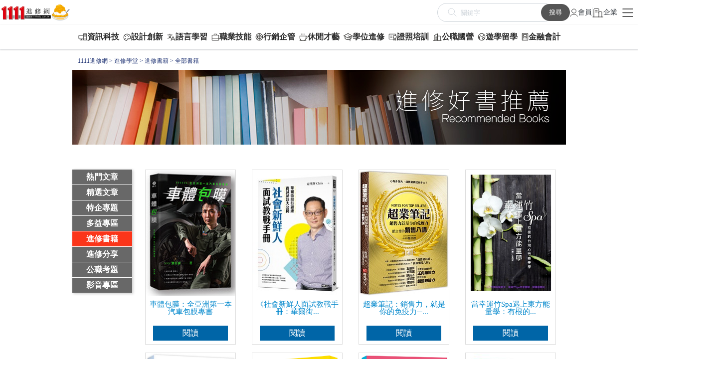

--- FILE ---
content_type: text/html;charset=utf-8
request_url: https://www.1111edu.com.tw/onlineCourse_hotBooksList.php
body_size: 42773
content:
	<!DOCTYPE html PUBLIC "-//W3C//DTD XHTML 1.0 Transitional//EN" "http://www.w3.org/TR/xhtml1/DTD/xhtml1-transitional.dtd">
<html xmlns="http://www.w3.org/1999/xhtml">
<head>
<meta http-equiv="Content-Type" content="text/html; charset=utf-8" />
<meta http-equiv="Content-Language" content="zh-tw" />
<meta http-equiv="X-UA-Compatible" content="IE=edge" />
<meta name="viewport" content="width=device-width, initial-scale=1.0">
<title>進修書籍｜全部書籍</title>
<meta name="robots" content="index,follow" />
<meta name="description" content="進修書籍：提供最新公職國考、職場社交、理財致富、成功創業、心靈啟發等各類暢銷書籍介紹，豐富的知識情報，一同來充實內涵，讓你成為博學多聞的佼佼者。" />
<meta name="keywords" content="進修書籍,教育,進修,公職,國考,在職進修,職場進修,暢銷書,工具書,公職國考,1111" />
<meta name="searchtitle" content="進修書籍｜全部書籍" />
<meta name="fb_locale" property="og:locale" content="zh_tw" />
<meta name="fb_site_name" property="og:site_name" content="1111進修網" />
<meta property="og:title" content="進修書籍｜全部書籍" />
<meta name="fb_keyword" property="og:keyword" content="進修書籍,教育,進修,公職,國考,在職進修,職場進修,暢銷書,工具書,公職國考,1111" />
<meta property="og:description" content="進修書籍：提供最新公職國考、職場社交、理財致富、成功創業、心靈啟發等各類暢銷書籍介紹，豐富的知識情報，一同來充實內涵，讓你成為博學多聞的佼佼者。" />
<meta property="og:type" content="website" /><meta property='og:image' content='https://www.1111edu.com.tw/images/logo/og_logo.jpg?d=20251210235339' />
<meta name="twitter:title" content="進修書籍｜全部書籍" />
<meta name="twitter:description" content="進修書籍：提供最新公職國考、職場社交、理財致富、成功創業、心靈啟發等各類暢銷書籍介紹，豐富的知識情報，一同來充實內涵，讓你成為博學多聞的佼佼者。" />
<meta name="twitter:keywords" content="進修書籍,教育,進修,公職,國考,在職進修,職場進修,暢銷書,工具書,公職國考,1111" />
<meta name="twitter:site" content="1111進修網" />
<meta property="og:url" content="https://www.1111edu.com.tw/onlineCourse_hotBooksList.php" />
<meta name="twitter:url" content="https://www.1111edu.com.tw/onlineCourse_hotBooksList.php" />
<link rel="canonical" href="https://www.1111edu.com.tw/onlineCourse_hotBooksList.php" />
<script type="text/javascript" src="/js/jquery-1.11.0.min.js?d=20150302"></script>
<link href="/css/jquery.fancybox.min.css?d=20150302" rel="stylesheet" type="text/css" />
<link href="/css/style_common.css?d=20251210" rel="stylesheet" type="text/css" />
<!-- 1111人力銀行搜尋bar套件 -->
<link rel="stylesheet" href="https://www.1111.com.tw/includesU/tcodeMenu/tCodeMenu.min.css?v=21011501" />
<script src="https://www.1111.com.tw/includesU/tcodeMenu/tCodeMenu.min.js?v=21011501"></script>
<script src="https://www.1111.com.tw/includesU/tCodeMenu/data/tCodeDutyNM.js?v=0.6939797367624541"></script>

<meta name="facebook-domain-verification" content="g8lkz5s1htigw8hx4wr4bx1tojksa1" /> <!-- FB Meta程式碼(網域) -->

<!-- LINE Tag Base Code --> <!-- Do Not Modify --> <script>(function(g,d,o){  g._ltq=g._ltq||[];g._lt=g._lt||function(){g._ltq.push(arguments)};  var h=location.protocol==='https:'?'https://d.line-scdn.net':'http://d.line-cdn.net';  var s=d.createElement('script');s.async=1; s.src=o||h+'/n/line_tag/public/release/v1/lt.js';  var t=d.getElementsByTagName('script')[0];t.parentNode.insertBefore(s,t); })(window, document);_lt('init', {  customerType: 'lap',  tagId: 'a8795c48-396d-499a-9f9d-805abab1fe26'});_lt('send', 'pv', ['a8795c48-396d-499a-9f9d-805abab1fe26']);</script><noscript><img height="1" width="1" style="display:none" src="https://tr.line.me/tag.gif?c_t=lap&t_id=a8795c48-396d-499a-9f9d-805abab1fe26&e=pv&noscript=1" /></noscript> <script> _lt('send', 'cv', {type: 'Conversion'},['a8795c48-396d-499a-9f9d-805abab1fe26']); </script> <!-- End LINE Tag Base Code -->

<!-- Meta Pixel Code --><script>!function(f,b,e,v,n,t,s){if(f.fbq)return;n=f.fbq=function(){n.callMethod?n.callMethod.apply(n,arguments):n.queue.push(arguments)};if(!f._fbq)f._fbq=n;n.push=n;n.loaded=!0;n.version='2.0';n.queue=[];t=b.createElement(e);t.async=!0;t.src=v;s=b.getElementsByTagName(e)[0];s.parentNode.insertBefore(t,s)}(window, document,'script','https://connect.facebook.net/en_US/fbevents.js');fbq('init', '660974898866190');fbq('track', 'PageView');</script><noscript><img height="1" width="1" style="display:none"src="https://www.facebook.com/tr?id=660974898866190&ev=PageView&noscript=1"/></noscript><!-- End Meta Pixel Code -->
<link href="css/style01.css" rel="stylesheet" type="text/css" />
<link href="favicon.ico" rel="shortcut icon" />
</head>

<body>
<link rel="stylesheet" href="/css/header-new.css" />
<!-- 1111人力銀行搜尋bar套件 -->
<link rel="stylesheet" href="https://www.1111.com.tw/includesU/tcodeMenu/tCodeMenu.min.css?v=21011501" />
<script src="https://www.1111.com.tw/includesU/tcodeMenu/tCodeMenu.min.js?v=21011501"></script>
<script src="https://www.1111.com.tw/includesU/tCodeMenu/data/tCodeDutyNM.js?v=0.6939797367624541"></script>


<header class="header">
    <div class="pp-header-wrapper">
        <a class="logo" href="https://www.1111edu.com.tw/" title="1111進修網－免費課程、職場進修、證照課程、大學推廣課程、政府補助課程">
            <img src="https://www.1111edu.com.tw/images/common/logo-pc.png" alt="1111進修網 logo">
        </a>
        <nav class="main-nav">
            <form class="search-input m-nodisplay" id="sendC" action="/search_result_course.php" method="get">

                <div class="icon">
                    <svg class="search-icon" width="18" height="18" viewBox="0 0 18 18" fill="none" xmlns="http://www.w3.org/2000/svg">
                        <path d="M11.6667 11.6667L17 17M7.22222 13.4444C3.78578 13.4444 1 10.6587 1 7.22222C1 3.78578 3.78578 1 7.22222 1C10.6587 1 13.4444 3.78578 13.4444 7.22222C13.4444 10.6587 10.6587 13.4444 7.22222 13.4444Z" stroke="#CED4DA" stroke-linecap="round" stroke-linejoin="round"/>
                    </svg>
                </div>
                <input type="text" id="keyword" name="keyword" maxlength="22" placeholder="關鍵字" autocomplete="off" value="" /><input type="hidden" name="searchKey" value="1" />            </form>
            <button class="btn-search-cc m-nodisplay" onClick="send_searchC();">搜尋</button>
            <div class="main-nav-items m-nodisplay">
                <div class="main-nav-item" id="user-menu-item">
                    <svg class="item-icon" width="16" height="17" viewBox="0 0 16 17" fill="none" xmlns="http://www.w3.org/2000/svg">
                        <path d="M15 16C15 13.6988 11.866 11.8333 8 11.8333C4.13401 11.8333 1 13.6988 1 16M8 9.33333C5.58375 9.33333 3.625 7.46785 3.625 5.16667C3.625 2.86548 5.58375 1 8 1C10.4162 1 12.375 2.86548 12.375 5.16667C12.375 7.46785 10.4162 9.33333 8 9.33333Z" stroke="#2B2B2B" stroke-linecap="round" stroke-linejoin="round"/>
                    </svg>
                    <span href="#" class="dropdown--item m-nodisplay">會員</span>

                    <!-- dropdown item modal -->
                    <div class="dropdown-modal" id="user-modal">
                        <ul>
                                                    <li><a href="/member_new.php?act=register&agent=onlineCourse" title="加入1111進修會員">加入會員</a></li>
                            <!-- <li><a id="go" rel="leanModal" href="#member_login">會員登入</a></li> --> <!-- 燈箱方法 -->
                            <li><a href="/member_new.php?act=login">會員登入</a></li>
                                                </ul>
                    </div>
                </div>
                <div class="divider m-nodisplay"></div>
                <div class="main-nav-item" id="enterprise-menu-item">
                    <svg class="item-icon" width="22" height="19" viewBox="0 0 22 19" fill="none" xmlns="http://www.w3.org/2000/svg">
                        <path d="M1 18H3M3 18H13M3 18V4.2002C3 3.08009 3 2.51962 3.21799 2.0918C3.40973 1.71547 3.71547 1.40973 4.0918 1.21799C4.51962 1 5.08009 1 6.2002 1H9.8002C10.9203 1 11.4796 1 11.9074 1.21799C12.2837 1.40973 12.5905 1.71547 12.7822 2.0918C13 2.5192 13 3.07899 13 4.19691V10M13 18H19M13 18V10M19 18H21M19 18V10C19 9.06812 18.9999 8.60241 18.8477 8.23486C18.6447 7.74481 18.2557 7.35523 17.7656 7.15224C17.3981 7 16.9316 7 15.9997 7C15.0679 7 14.6019 7 14.2344 7.15224C13.7443 7.35523 13.3552 7.74481 13.1522 8.23486C13 8.60241 13 9.06812 13 10M6 8H10M6 5H10" stroke="#2B2B2B" stroke-linecap="round" stroke-linejoin="round"/>
                    </svg>
                    <span href="#" class="dropdown--item m-nodisplay">企業</span>

                    <!-- dropdown item modal -->
                    <div class="dropdown-modal" id="enterprise-modal">
                        <!-- 未登入顯示的 ul -->
                        <ul>
        <li><a href="/_admin/login.php" title="登入廠商課程維護系統">企業登入</a></li>
		<li><a href="/_subadmin/login.php" title="登入廠商課程維護系統">子帳登入</a></li>
				<li><a href="/service_ADmedia_1.php" title="加入進修好朋友，提升全國競爭力">廣告合作</a></li>
                        </ul>
                    </div>
                </div>
            </div>

            <!-- 手機版的 m-main-nav-items -->
            <div class="m-main-nav-items m-item">
                <div class="m-main-nav-item" id="search-menu-item">
                <svg width="18" height="18" viewBox="0 0 18 18" fill="none" xmlns="http://www.w3.org/2000/svg">
                    <path d="M11.6667 11.6667L17 17M7.22222 13.4444C3.78578 13.4444 1 10.6587 1 7.22222C1 3.78578 3.78578 1 7.22222 1C10.6587 1 13.4444 3.78578 13.4444 7.22222C13.4444 10.6587 10.6587 13.4444 7.22222 13.4444Z" stroke="#2B2B2B" stroke-width="1.5" stroke-linecap="round" stroke-linejoin="round"/>
                </svg>
                </div>
                <div class="m-main-nav-item" id="login-menu-item">
                <svg width="20" height="20" viewBox="0 0 20 20" fill="none" xmlns="http://www.w3.org/2000/svg">
                    <path d="M15 19C15 16.2386 12.7614 14 10 14C7.23858 14 5 16.2386 5 19M15 19H15.8031C16.921 19 17.48 19 17.9074 18.7822C18.2837 18.5905 18.5905 18.2837 18.7822 17.9074C19 17.48 19 16.921 19 15.8031V4.19691C19 3.07899 19 2.5192 18.7822 2.0918C18.5905 1.71547 18.2837 1.40973 17.9074 1.21799C17.4796 1 16.9203 1 15.8002 1H4.2002C3.08009 1 2.51962 1 2.0918 1.21799C1.71547 1.40973 1.40973 1.71547 1.21799 2.0918C1 2.51962 1 3.08009 1 4.2002V15.8002C1 16.9203 1 17.4796 1.21799 17.9074C1.40973 18.2837 1.71547 18.5905 2.0918 18.7822C2.5192 19 3.07899 19 4.19691 19H5M15 19H5M10 11C8.34315 11 7 9.65685 7 8C7 6.34315 8.34315 5 10 5C11.6569 5 13 6.34315 13 8C13 9.65685 11.6569 11 10 11Z" stroke="#2B2B2B" stroke-width="1.5" stroke-linecap="round" stroke-linejoin="round"/>
                </svg>
                <!-- dropdown item modal -->
                <div class="dropdown-modal shift-left-half" id="login-modal">
                    <!-- 未登入顯示的 ul -->
                    <ul>
                    <li><a href="/edu_mobile/member/register.php">加入會員</a></li>
                    <li><a href="/edu_mobile/member/login.php">會員登入</a></li>
                    <li><a href="/edu_mobile/adMedia/">廣告合作</a></li>
                    <li><a href="/_admin/">企業登入</a></li>
                    </ul>
                </div>
                </div>
            </div>


            <button class="main-nav-btn" id="hamburger-btn">
                <svg class="nav-btn-icon" width="22" height="17" viewBox="0 0 22 17" fill="none" xmlns="http://www.w3.org/2000/svg">
                    <path d="M1 16H21M1 8.5H21M1 1H21" stroke="#2B2B2B" stroke-width="1.5" stroke-linecap="round" stroke-linejoin="round"/>
                </svg>
            </button>
            

            
        </nav>
    </div>
    <div class="pp-header-down-wrapper m-nodisplay f-nodisplay">
        <!-- 專區區塊 Start -->
            <div class="nav-area">
            <ul>
                <li>
                    <div class="area-link" data-cate2="1">
                        <svg class="nav-btn-icon" width="18" height="14" viewBox="0 0 18 14" fill="none" xmlns="http://www.w3.org/2000/svg">
                            <path d="M15.1875 3.0625C15.1875 3.21168 15.1282 3.35476 15.0227 3.46025C14.9173 3.56574 14.7742 3.625 14.625 3.625H12.375C12.2258 3.625 12.0827 3.56574 11.9773 3.46025C11.8718 3.35476 11.8125 3.21168 11.8125 3.0625C11.8125 2.91332 11.8718 2.77024 11.9773 2.66475C12.0827 2.55926 12.2258 2.5 12.375 2.5H14.625C14.7742 2.5 14.9173 2.55926 15.0227 2.66475C15.1282 2.77024 15.1875 2.91332 15.1875 3.0625ZM14.625 4.75H12.375C12.2258 4.75 12.0827 4.80926 11.9773 4.91475C11.8718 5.02024 11.8125 5.16332 11.8125 5.3125C11.8125 5.46168 11.8718 5.60476 11.9773 5.71025C12.0827 5.81574 12.2258 5.875 12.375 5.875H14.625C14.7742 5.875 14.9173 5.81574 15.0227 5.71025C15.1282 5.60476 15.1875 5.46168 15.1875 5.3125C15.1875 5.16332 15.1282 5.02024 15.0227 4.91475C14.9173 4.80926 14.7742 4.75 14.625 4.75ZM17.4375 1.375V12.625C17.4375 12.9234 17.319 13.2095 17.108 13.4205C16.897 13.6315 16.6109 13.75 16.3125 13.75H10.6875C10.3891 13.75 10.103 13.6315 9.89201 13.4205C9.68103 13.2095 9.5625 12.9234 9.5625 12.625V11.5H6.75V12.625H7.875C8.02418 12.625 8.16726 12.6843 8.27275 12.7898C8.37824 12.8952 8.4375 13.0383 8.4375 13.1875C8.4375 13.3367 8.37824 13.4798 8.27275 13.5852C8.16726 13.6907 8.02418 13.75 7.875 13.75H4.5C4.35082 13.75 4.20774 13.6907 4.10225 13.5852C3.99676 13.4798 3.9375 13.3367 3.9375 13.1875C3.9375 13.0383 3.99676 12.8952 4.10225 12.7898C4.20774 12.6843 4.35082 12.625 4.5 12.625H5.625V11.5H2.25C1.80245 11.5 1.37322 11.3222 1.05676 11.0057C0.74029 10.6893 0.5625 10.2601 0.5625 9.8125V4.75C0.5625 4.30245 0.74029 3.87322 1.05676 3.55676C1.37322 3.24029 1.80245 3.0625 2.25 3.0625H9.5625V1.375C9.5625 1.07663 9.68103 0.790483 9.89201 0.579505C10.103 0.368526 10.3891 0.25 10.6875 0.25H16.3125C16.6109 0.25 16.897 0.368526 17.108 0.579505C17.319 0.790483 17.4375 1.07663 17.4375 1.375ZM9.5625 10.375V4.1875H2.25C2.10082 4.1875 1.95774 4.24676 1.85225 4.35225C1.74676 4.45774 1.6875 4.60082 1.6875 4.75V9.8125C1.6875 9.96168 1.74676 10.1048 1.85225 10.2102C1.95774 10.3157 2.10082 10.375 2.25 10.375H9.5625ZM16.3125 12.625V1.375H10.6875V12.625H16.3125ZM13.5 9.8125C13.3331 9.8125 13.17 9.86199 13.0312 9.9547C12.8925 10.0474 12.7843 10.1792 12.7205 10.3334C12.6566 10.4875 12.6399 10.6572 12.6725 10.8209C12.705 10.9845 12.7854 11.1349 12.9034 11.2529C13.0214 11.3709 13.1717 11.4512 13.3354 11.4838C13.4991 11.5163 13.6687 11.4996 13.8229 11.4358C13.9771 11.3719 14.1088 11.2638 14.2016 11.125C14.2943 10.9863 14.3438 10.8231 14.3438 10.6562C14.3438 10.4325 14.2549 10.2179 14.0966 10.0596C13.9384 9.9014 13.7238 9.8125 13.5 9.8125Z" fill="#2B2B2B"/>
                            </svg>
                        <a href="/advancedStudies_courseList.php?cate2=1">資訊科技</a>
                    </div>
                </li>
                <li>
                    <div class="area-link" data-cate2="2">
                        <svg class="nav-btn-icon" width="16" height="15" viewBox="0 0 16 15" fill="none" xmlns="http://www.w3.org/2000/svg">
                            <path d="M13.1166 2.78914C11.7552 1.44096 9.91603 0.68554 8 0.687504H7.92477C5.99844 0.707324 4.15774 1.48649 2.80261 2.8557C1.44748 4.22492 0.687398 6.07357 0.6875 8C0.6875 11.0234 2.55641 13.5589 5.56438 14.6213C5.90364 14.7409 6.26664 14.7775 6.62293 14.7278C6.97923 14.6782 7.31842 14.5439 7.61208 14.3361C7.90574 14.1283 8.1453 13.8531 8.31067 13.5337C8.47604 13.2142 8.5624 12.8597 8.5625 12.5C8.5625 12.2016 8.68103 11.9155 8.89201 11.7045C9.10298 11.4935 9.38913 11.375 9.6875 11.375H12.9366C13.447 11.3775 13.9429 11.2053 14.3419 10.8871C14.741 10.5689 15.0192 10.1238 15.1304 9.62563C15.2561 9.07206 15.3172 8.50578 15.3125 7.93813C15.3053 6.97728 15.1076 6.02741 14.7306 5.14356C14.3537 4.2597 13.8051 3.45944 13.1166 2.78914ZM14.0307 9.37813C13.9748 9.62629 13.836 9.84796 13.637 10.0065C13.4381 10.165 13.191 10.2509 12.9366 10.25H9.6875C9.09076 10.25 8.51847 10.4871 8.09651 10.909C7.67455 11.331 7.4375 11.9033 7.4375 12.5C7.43724 12.6797 7.39394 12.8567 7.31122 13.0162C7.22851 13.1758 7.10878 13.3131 6.96207 13.4169C6.81535 13.5207 6.64592 13.5878 6.46795 13.6126C6.28998 13.6374 6.10865 13.6193 5.93914 13.5596C3.39383 12.6617 1.8125 10.5313 1.8125 8C1.81241 6.37 2.45552 4.80581 3.6021 3.64725C4.74868 2.48869 6.3061 1.82936 7.93602 1.8125H7.9993C9.62927 1.81883 11.1915 2.46555 12.349 3.61318C13.5065 4.76082 14.1665 6.31741 14.1868 7.94727C14.191 8.42853 14.1395 8.90867 14.0335 9.37813H14.0307ZM8.84375 4.34375C8.84375 4.51063 8.79426 4.67376 8.70155 4.81252C8.60884 4.95127 8.47706 5.05942 8.32289 5.12328C8.16871 5.18714 7.99906 5.20385 7.83539 5.17129C7.67172 5.13874 7.52138 5.05838 7.40338 4.94038C7.28538 4.82237 7.20502 4.67203 7.17246 4.50836C7.13991 4.34469 7.15662 4.17504 7.22048 4.02086C7.28434 3.86669 7.39248 3.73491 7.53124 3.6422C7.66999 3.54949 7.83312 3.5 8 3.5C8.22378 3.5 8.43839 3.5889 8.59662 3.74713C8.75485 3.90537 8.84375 4.11998 8.84375 4.34375ZM5.75 6.03125C5.75 6.19813 5.70052 6.36126 5.6078 6.50002C5.51509 6.63877 5.38331 6.74692 5.22914 6.81078C5.07496 6.87464 4.90531 6.89135 4.74164 6.85879C4.57797 6.82624 4.42763 6.74588 4.30963 6.62788C4.19163 6.50987 4.11127 6.35953 4.07871 6.19586C4.04616 6.03219 4.06287 5.86254 4.12673 5.70836C4.19059 5.55419 4.29873 5.42241 4.43749 5.3297C4.57624 5.23699 4.73937 5.1875 4.90625 5.1875C5.13003 5.1875 5.34464 5.2764 5.50287 5.43463C5.66111 5.59287 5.75 5.80748 5.75 6.03125ZM5.75 9.96875C5.75 10.1356 5.70052 10.2988 5.6078 10.4375C5.51509 10.5763 5.38331 10.6844 5.22914 10.7483C5.07496 10.8121 4.90531 10.8288 4.74164 10.7963C4.57797 10.7637 4.42763 10.6834 4.30963 10.5654C4.19163 10.4474 4.11127 10.297 4.07871 10.1334C4.04616 9.96969 4.06287 9.80004 4.12673 9.64587C4.19059 9.49169 4.29873 9.35991 4.43749 9.2672C4.57624 9.17449 4.73937 9.125 4.90625 9.125C5.13003 9.125 5.34464 9.2139 5.50287 9.37213C5.66111 9.53037 5.75 9.74498 5.75 9.96875ZM11.9375 6.03125C11.9375 6.19813 11.888 6.36126 11.7953 6.50002C11.7026 6.63877 11.5708 6.74692 11.4166 6.81078C11.2625 6.87464 11.0928 6.89135 10.9291 6.85879C10.7655 6.82624 10.6151 6.74588 10.4971 6.62788C10.3791 6.50987 10.2988 6.35953 10.2662 6.19586C10.2337 6.03219 10.2504 5.86254 10.3142 5.70836C10.3781 5.55419 10.4862 5.42241 10.625 5.3297C10.7637 5.23699 10.9269 5.1875 11.0938 5.1875C11.3175 5.1875 11.5321 5.2764 11.6904 5.43463C11.8486 5.59287 11.9375 5.80748 11.9375 6.03125Z" fill="#2B2B2B"/>
                            </svg>
                        <a href="/advancedStudies_courseList.php?cate2=2">設計創新</a>
                    </div>
                </li>
                <li>
                    <div class="area-link" data-cate2="3">
                        <svg class="nav-btn-icon" width="17" height="15" viewBox="0 0 17 15" fill="none" xmlns="http://www.w3.org/2000/svg">
                            <path d="M16.3777 13.9358L12.4402 6.06078C12.3935 5.96736 12.3217 5.8888 12.2328 5.83389C12.144 5.77898 12.0416 5.7499 11.9371 5.7499C11.8327 5.7499 11.7303 5.77898 11.6415 5.83389C11.5526 5.8888 11.4808 5.96736 11.4341 6.06078L9.90758 9.11445C8.71107 9.04717 7.55984 8.63387 6.59375 7.92477C7.72725 6.71431 8.41403 5.15348 8.5407 3.5H10.25C10.3992 3.5 10.5423 3.44074 10.6477 3.33525C10.7532 3.22976 10.8125 3.08668 10.8125 2.9375C10.8125 2.78832 10.7532 2.64524 10.6477 2.53975C10.5423 2.43426 10.3992 2.375 10.25 2.375H6.3125V1.25C6.3125 1.10082 6.25324 0.957742 6.14775 0.852252C6.04226 0.746763 5.89918 0.6875 5.75 0.6875C5.60082 0.6875 5.45774 0.746763 5.35225 0.852252C5.24676 0.957742 5.1875 1.10082 5.1875 1.25V2.375H1.25C1.10082 2.375 0.957742 2.43426 0.852252 2.53975C0.746763 2.64524 0.6875 2.78832 0.6875 2.9375C0.6875 3.08668 0.746763 3.22976 0.852252 3.33525C0.957742 3.44074 1.10082 3.5 1.25 3.5H7.41148C7.2862 4.87858 6.70102 6.175 5.75 7.18086C5.15738 6.55555 4.7023 5.81304 4.41406 5.00117C4.39036 4.93034 4.35279 4.86493 4.30354 4.80877C4.25429 4.75261 4.19435 4.70683 4.12722 4.67408C4.06008 4.64134 3.9871 4.62229 3.91252 4.61806C3.83795 4.61382 3.76328 4.62448 3.69287 4.64941C3.62245 4.67435 3.55772 4.71305 3.50242 4.76328C3.44713 4.8135 3.4024 4.87423 3.37083 4.94193C3.33926 5.00962 3.3215 5.08293 3.31856 5.15756C3.31563 5.2322 3.32759 5.30668 3.35375 5.37664C3.68933 6.32577 4.21794 7.19506 4.90625 7.92969C3.84647 8.70846 2.56514 9.12736 1.25 9.125C1.10082 9.125 0.957742 9.18426 0.852252 9.28975C0.746763 9.39524 0.6875 9.53832 0.6875 9.6875C0.6875 9.83668 0.746763 9.97976 0.852252 10.0852C0.957742 10.1907 1.10082 10.25 1.25 10.25C2.88166 10.2518 4.46656 9.70503 5.75 8.6975C6.79736 9.51584 8.04764 10.0338 9.36687 10.1959L7.49656 13.9358C7.46351 14.0018 7.44379 14.0738 7.43853 14.1475C7.43327 14.2212 7.44258 14.2952 7.46592 14.3652C7.51306 14.5068 7.6145 14.6238 7.74793 14.6906C7.88136 14.7573 8.03584 14.7684 8.17739 14.7212C8.31894 14.6741 8.43597 14.5726 8.50273 14.4392L9.47234 12.5H14.402L15.3716 14.4392C15.4183 14.5327 15.4902 14.6113 15.5791 14.6661C15.668 14.721 15.7705 14.7501 15.875 14.75C15.9709 14.7499 16.0651 14.7254 16.1489 14.6787C16.2326 14.6319 16.3029 14.5646 16.3533 14.483C16.4037 14.4014 16.4324 14.3083 16.4366 14.2126C16.4409 14.1168 16.4206 14.0215 16.3777 13.9358ZM10.0348 11.375L11.9375 7.57039L13.8395 11.375H10.0348Z" fill="#343330"/>
                        </svg>
                        <a href="/advancedStudies_courseList.php?cate2=3">語言學習</a>
                    </div>
                </li>
                <li>
                    <div class="area-link" data-cate2="166">
                        <svg class="nav-btn-icon" width="16" height="15" viewBox="0 0 16 15" fill="none" xmlns="http://www.w3.org/2000/svg">
                            <path d="M14.1875 2.9375H11.375V2.375C11.375 1.92745 11.1972 1.49822 10.8807 1.18176C10.5643 0.86529 10.1351 0.6875 9.6875 0.6875H6.3125C5.86495 0.6875 5.43572 0.86529 5.11926 1.18176C4.80279 1.49822 4.625 1.92745 4.625 2.375V2.9375H1.8125C1.51413 2.9375 1.22798 3.05603 1.017 3.267C0.806026 3.47798 0.6875 3.76413 0.6875 4.0625V13.0625C0.6875 13.3609 0.806026 13.647 1.017 13.858C1.22798 14.069 1.51413 14.1875 1.8125 14.1875H14.1875C14.4859 14.1875 14.772 14.069 14.983 13.858C15.194 13.647 15.3125 13.3609 15.3125 13.0625V4.0625C15.3125 3.76413 15.194 3.47798 14.983 3.267C14.772 3.05603 14.4859 2.9375 14.1875 2.9375ZM5.75 2.375C5.75 2.22582 5.80926 2.08274 5.91475 1.97725C6.02024 1.87176 6.16332 1.8125 6.3125 1.8125H9.6875C9.83668 1.8125 9.97976 1.87176 10.0852 1.97725C10.1907 2.08274 10.25 2.22582 10.25 2.375V2.9375H5.75V2.375ZM14.1875 4.0625V9.125H1.8125V4.0625H14.1875ZM14.1875 13.0625H1.8125V10.25H14.1875V13.0625Z" fill="#343330"/>
                        </svg>
                        <a href="/advancedStudies_courseList.php?cate2=166">職業技能</a>
                    </div>
                </li>
                <li>
                    <div class="area-link" data-cate2="5">
                        <svg class="nav-btn-icon" width="16" height="16" viewBox="0 0 16 16" fill="none" xmlns="http://www.w3.org/2000/svg">
                            <path d="M8 0.6875C6.55373 0.6875 5.13993 1.11637 3.9374 1.91988C2.73486 2.72339 1.7976 3.86544 1.24413 5.20163C0.690668 6.53781 0.545856 8.00811 0.828011 9.4266C1.11017 10.8451 1.80661 12.148 2.82928 13.1707C3.85196 14.1934 5.15492 14.8898 6.57341 15.172C7.99189 15.4541 9.46219 15.3093 10.7984 14.7559C12.1346 14.2024 13.2766 13.2651 14.0801 12.0626C14.8836 10.8601 15.3125 9.44628 15.3125 8C15.3105 6.06123 14.5394 4.20246 13.1685 2.83154C11.7975 1.46063 9.93877 0.689547 8 0.6875ZM14.1615 7.4375H12.4634C12.3372 6.44702 11.8856 5.52651 11.1795 4.82046C10.4735 4.11442 9.55298 3.66282 8.5625 3.53656V1.83852C10.0024 1.97183 11.3504 2.60455 12.3729 3.62708C13.3955 4.64962 14.0282 5.99757 14.1615 7.4375ZM7.4375 7.4375H4.67282C4.79057 6.74709 5.11981 6.11029 5.61505 5.61505C6.11029 5.1198 6.7471 4.79057 7.4375 4.67281V7.4375ZM7.4375 8.5625V11.3272C6.7471 11.2094 6.11029 10.8802 5.61505 10.385C5.11981 9.88971 4.79057 9.25291 4.67282 8.5625H7.4375ZM8.5625 8.5625H11.3272C11.2094 9.25291 10.8802 9.88971 10.385 10.385C9.88972 10.8802 9.25291 11.2094 8.5625 11.3272V8.5625ZM8.5625 7.4375V4.67281C9.25291 4.79057 9.88972 5.1198 10.385 5.61505C10.8802 6.11029 11.2094 6.74709 11.3272 7.4375H8.5625ZM7.4375 1.83852V3.53656C6.44702 3.66282 5.52651 4.11442 4.82047 4.82046C4.11442 5.52651 3.66283 6.44702 3.53657 7.4375H1.83852C1.97183 5.99757 2.60455 4.64962 3.62708 3.62708C4.64962 2.60455 5.99758 1.97183 7.4375 1.83852ZM1.83852 8.5625H3.53657C3.66283 9.55298 4.11442 10.4735 4.82047 11.1795C5.52651 11.8856 6.44702 12.3372 7.4375 12.4634V14.1615C5.99758 14.0282 4.64962 13.3955 3.62708 12.3729C2.60455 11.3504 1.97183 10.0024 1.83852 8.5625ZM8.5625 14.1615V12.4634C9.55298 12.3372 10.4735 11.8856 11.1795 11.1795C11.8856 10.4735 12.3372 9.55298 12.4634 8.5625H14.1615C14.0282 10.0024 13.3955 11.3504 12.3729 12.3729C11.3504 13.3955 10.0024 14.0282 8.5625 14.1615Z" fill="#343330"/>
                        </svg>
                        <a href="/advancedStudies_courseList.php?cate2=5">行銷企管</a>
                    </div>
                </li>
                <li>
                    <div class="area-link" data-cate2="6">
                        <svg class="nav-btn-icon" width="17" height="15" viewBox="0 0 17 15" fill="none" xmlns="http://www.w3.org/2000/svg">
                            <path d="M4.625 2.9375V0.6875C4.625 0.538316 4.68426 0.395242 4.78975 0.289752C4.89524 0.184263 5.03832 0.125 5.1875 0.125C5.33668 0.125 5.47976 0.184263 5.58525 0.289752C5.69074 0.395242 5.75 0.538316 5.75 0.6875V2.9375C5.75 3.08668 5.69074 3.22976 5.58525 3.33525C5.47976 3.44074 5.33668 3.5 5.1875 3.5C5.03832 3.5 4.89524 3.44074 4.78975 3.33525C4.68426 3.22976 4.625 3.08668 4.625 2.9375ZM7.4375 3.5C7.58668 3.5 7.72976 3.44074 7.83525 3.33525C7.94074 3.22976 8 3.08668 8 2.9375V0.6875C8 0.538316 7.94074 0.395242 7.83525 0.289752C7.72976 0.184263 7.58668 0.125 7.4375 0.125C7.28832 0.125 7.14524 0.184263 7.03975 0.289752C6.93426 0.395242 6.875 0.538316 6.875 0.6875V2.9375C6.875 3.08668 6.93426 3.22976 7.03975 3.33525C7.14524 3.44074 7.28832 3.5 7.4375 3.5ZM9.6875 3.5C9.83668 3.5 9.97976 3.44074 10.0852 3.33525C10.1907 3.22976 10.25 3.08668 10.25 2.9375V0.6875C10.25 0.538316 10.1907 0.395242 10.0852 0.289752C9.97976 0.184263 9.83668 0.125 9.6875 0.125C9.53832 0.125 9.39524 0.184263 9.28975 0.289752C9.18426 0.395242 9.125 0.538316 9.125 0.6875V2.9375C9.125 3.08668 9.18426 3.22976 9.28975 3.33525C9.39524 3.44074 9.53832 3.5 9.6875 3.5ZM16.4375 7.4375V8C16.4373 8.71546 16.1644 9.40395 15.6744 9.92529C15.1844 10.4466 14.5142 10.7616 13.8001 10.8062C13.4164 11.8915 12.7631 12.8615 11.9016 13.625H13.625C13.7742 13.625 13.9173 13.6843 14.0227 13.7898C14.1282 13.8952 14.1875 14.0383 14.1875 14.1875C14.1875 14.3367 14.1282 14.4798 14.0227 14.5852C13.9173 14.6907 13.7742 14.75 13.625 14.75H1.25C1.10082 14.75 0.957742 14.6907 0.852252 14.5852C0.746763 14.4798 0.6875 14.3367 0.6875 14.1875C0.6875 14.0383 0.746763 13.8952 0.852252 13.7898C0.957742 13.6843 1.10082 13.625 1.25 13.625H2.97547C2.25779 12.9909 1.68277 12.2119 1.28838 11.3392C0.89398 10.4665 0.689181 9.52015 0.6875 8.5625V5.1875C0.6875 5.03832 0.746763 4.89524 0.852252 4.78975C0.957742 4.68426 1.10082 4.625 1.25 4.625H13.625C14.3709 4.625 15.0863 4.92132 15.6137 5.44876C16.1412 5.97621 16.4375 6.69158 16.4375 7.4375ZM13.0625 5.75H1.8125V8.5625C1.81467 9.61865 2.11314 10.653 2.67397 11.5479C3.2348 12.4429 4.03549 13.1625 4.985 13.625H9.89C10.8395 13.1625 11.6402 12.4429 12.201 11.5479C12.7619 10.653 13.0603 9.61865 13.0625 8.5625V5.75ZM15.3125 7.4375C15.3124 7.08862 15.2042 6.74836 15.0027 6.46353C14.8012 6.1787 14.5164 5.96332 14.1875 5.84703V8.5625C14.1871 8.91573 14.1589 9.26838 14.1031 9.61719C14.4521 9.51408 14.7585 9.3009 14.9764 9.00946C15.1944 8.71802 15.3122 8.36392 15.3125 8V7.4375Z" fill="#343330"/>
                        </svg>
                        <a href="/advancedStudies_courseList.php?cate2=6">休閒才藝</a>
                    </div>
                </li>
                <li>
                    <div class="area-link" data-cate2="7">
                        <svg class="nav-btn-icon" width="18" height="17" viewBox="0 0 18 17" fill="none" xmlns="http://www.w3.org/2000/svg">
                            <path d="M17.7019 5.2535L9.26438 0.7535C9.183 0.710165 9.09221 0.6875 9.00001 0.6875C8.90781 0.6875 8.81702 0.710165 8.73563 0.7535L0.298132 5.2535C0.208135 5.30146 0.13287 5.37299 0.0803886 5.46043C0.0279069 5.54787 0.000183105 5.64793 0.000183105 5.74991C0.000183105 5.85189 0.0279069 5.95195 0.0803886 6.03939C0.13287 6.12682 0.208135 6.19835 0.298132 6.24631L2.25001 7.28764V10.6922C2.24942 10.9685 2.35111 11.2352 2.53548 11.441C3.45657 12.4669 5.52024 14.1874 9.00001 14.1874C10.1538 14.1969 11.299 13.988 12.375 13.5715V15.8749C12.375 16.0241 12.4343 16.1672 12.5398 16.2727C12.6452 16.3781 12.7883 16.4374 12.9375 16.4374C13.0867 16.4374 13.2298 16.3781 13.3353 16.2727C13.4407 16.1672 13.5 16.0241 13.5 15.8749V13.028C14.2335 12.6045 14.8964 12.0691 15.4645 11.441C15.6489 11.2352 15.7506 10.9685 15.75 10.6922V7.28764L17.7019 6.24631C17.7919 6.19835 17.8671 6.12682 17.9196 6.03939C17.9721 5.95195 17.9998 5.85189 17.9998 5.74991C17.9998 5.64793 17.9721 5.54787 17.9196 5.46043C17.8671 5.37299 17.7919 5.30146 17.7019 5.2535ZM9.00001 13.0624C5.95759 13.0624 4.16813 11.576 3.37501 10.6922V7.88741L8.73563 10.7463C8.81702 10.7896 8.90781 10.8123 9.00001 10.8123C9.09221 10.8123 9.183 10.7896 9.26438 10.7463L12.375 9.08764V12.3459C11.4891 12.7594 10.3725 13.0624 9.00001 13.0624ZM14.625 10.6894C14.2878 11.0635 13.9106 11.3995 13.5 11.6913V8.48717L14.625 7.88741V10.6894ZM13.2188 7.36288L13.2033 7.35373L9.26579 5.2535C9.13442 5.1864 8.98195 5.17359 8.84122 5.21783C8.7005 5.26207 8.58279 5.35982 8.51344 5.49002C8.4441 5.62022 8.42868 5.77245 8.4705 5.91392C8.51233 6.05538 8.60805 6.17475 8.73704 6.24631L12.0234 7.99991L9.00001 9.61217L1.75782 5.74991L9.00001 1.88764L16.2422 5.74991L13.2188 7.36288Z" fill="#343330"/>
                        </svg>
                        <a href="/advancedStudies_courseList.php?cate2=7">學位進修</a>
                    </div>
                </li>
                <li>
                    <div class="area-link" data-cate2="8">
                        <svg class="nav-btn-icon" width="17" height="15" viewBox="0 0 17 15" fill="none" xmlns="http://www.w3.org/2000/svg">
                            <path d="M8 7.5625C8 7.71168 7.94074 7.85476 7.83525 7.96025C7.72976 8.06574 7.58668 8.125 7.4375 8.125H4.0625C3.91332 8.125 3.77024 8.06574 3.66475 7.96025C3.55926 7.85476 3.5 7.71168 3.5 7.5625C3.5 7.41332 3.55926 7.27024 3.66475 7.16475C3.77024 7.05926 3.91332 7 4.0625 7H7.4375C7.58668 7 7.72976 7.05926 7.83525 7.16475C7.94074 7.27024 8 7.41332 8 7.5625ZM7.4375 4.75H4.0625C3.91332 4.75 3.77024 4.80926 3.66475 4.91475C3.55926 5.02024 3.5 5.16332 3.5 5.3125C3.5 5.46168 3.55926 5.60476 3.66475 5.71025C3.77024 5.81574 3.91332 5.875 4.0625 5.875H7.4375C7.58668 5.875 7.72976 5.81574 7.83525 5.71025C7.94074 5.60476 8 5.46168 8 5.3125C8 5.16332 7.94074 5.02024 7.83525 4.91475C7.72976 4.80926 7.58668 4.75 7.4375 4.75ZM15.3125 9.35336V13.75C15.3134 13.8492 15.2881 13.9468 15.239 14.033C15.19 14.1192 15.1191 14.191 15.0334 14.2409C14.9478 14.2909 14.8504 14.3173 14.7513 14.3176C14.6521 14.3178 14.5546 14.2918 14.4687 14.2422L12.7812 13.2761L11.0937 14.2422C11.0079 14.2918 10.9104 14.3178 10.8112 14.3176C10.7121 14.3173 10.6147 14.2909 10.529 14.2409C10.4434 14.191 10.3725 14.1192 10.3235 14.033C10.2744 13.9468 10.2491 13.8492 10.25 13.75V12.0625H1.8125C1.51413 12.0625 1.22798 11.944 1.017 11.733C0.806026 11.522 0.6875 11.2359 0.6875 10.9375V1.9375C0.6875 1.63913 0.806026 1.35298 1.017 1.142C1.22798 0.931026 1.51413 0.8125 1.8125 0.8125H14.1875C14.4859 0.8125 14.772 0.931026 14.983 1.142C15.194 1.35298 15.3125 1.63913 15.3125 1.9375V4.08414C15.6681 4.42465 15.951 4.83362 16.1444 5.28641C16.3377 5.73919 16.4373 6.22642 16.4373 6.71875C16.4373 7.21108 16.3377 7.69831 16.1444 8.15109C15.951 8.60388 15.6681 9.01285 15.3125 9.35336ZM10.25 10.9375V9.35336C9.63702 8.76219 9.24963 7.9756 9.15466 7.12931C9.0597 6.28303 9.26313 5.43014 9.72984 4.71782C10.1966 4.0055 10.8973 3.47844 11.7111 3.22758C12.5249 2.97672 13.4007 3.01781 14.1875 3.34375V1.9375H1.8125V10.9375H10.25ZM14.1875 10.0938C13.742 10.2799 13.264 10.3757 12.7812 10.3757C12.2985 10.3757 11.8205 10.2799 11.375 10.0938V12.7811L12.5 12.137C12.585 12.0884 12.6812 12.0629 12.7791 12.0629C12.8771 12.0629 12.9733 12.0884 13.0583 12.137L14.1833 12.7811L14.1875 10.0938ZM15.3125 6.71875C15.3125 6.21812 15.164 5.72872 14.8859 5.31246C14.6078 4.8962 14.2124 4.57176 13.7499 4.38018C13.2874 4.1886 12.7784 4.13847 12.2874 4.23614C11.7964 4.33381 11.3454 4.57488 10.9914 4.92889C10.6374 5.28289 10.3963 5.73391 10.2986 6.22493C10.201 6.71594 10.2511 7.22489 10.4427 7.68742C10.6343 8.14994 10.9587 8.54527 11.375 8.82341C11.7912 9.10154 12.2806 9.25 12.7812 9.25C13.1137 9.25 13.4428 9.18453 13.7499 9.05732C14.057 8.93011 14.3361 8.74366 14.5711 8.50861C14.8062 8.27357 14.9926 7.99452 15.1198 7.68742C15.247 7.38031 15.3125 7.05116 15.3125 6.71875Z" fill="#343330"/>
                        </svg>
                        <a href="/advancedStudies_courseList.php?cate2=8">證照培訓</a>
                    </div>
                </li>
                <li>
                    <div class="area-link" data-cate2="400">
                        <svg class="nav-btn-icon" width="18" height="15" viewBox="0 0 18 15" fill="none" xmlns="http://www.w3.org/2000/svg">
                            <path d="M16.875 13.6252H15.75V5.75024C15.75 5.45187 15.6315 5.16573 15.4205 4.95475C15.2095 4.74377 14.9234 4.62524 14.625 4.62524H10.125V1.25024C10.1251 1.04652 10.0699 0.846588 9.96533 0.671782C9.86071 0.496976 9.71059 0.353858 9.53098 0.257705C9.35138 0.161551 9.14904 0.115972 8.94556 0.12583C8.74208 0.135688 8.54509 0.200615 8.37563 0.313681L2.75062 4.06274C2.59632 4.16569 2.46986 4.30521 2.38252 4.46886C2.29517 4.6325 2.24965 4.81521 2.25 5.00071V13.6252H1.125C0.975816 13.6252 0.832742 13.6845 0.727252 13.79C0.621763 13.8955 0.5625 14.0386 0.5625 14.1877C0.5625 14.3369 0.621763 14.48 0.727252 14.5855C0.832742 14.691 0.975816 14.7502 1.125 14.7502H16.875C17.0242 14.7502 17.1673 14.691 17.2727 14.5855C17.3782 14.48 17.4375 14.3369 17.4375 14.1877C17.4375 14.0386 17.3782 13.8955 17.2727 13.79C17.1673 13.6845 17.0242 13.6252 16.875 13.6252ZM14.625 5.75024V13.6252H10.125V5.75024H14.625ZM3.375 5.00071L9 1.25024V13.6252H3.375V5.00071ZM7.875 6.87524V8.00024C7.875 8.14943 7.81574 8.2925 7.71025 8.39799C7.60476 8.50348 7.46168 8.56274 7.3125 8.56274C7.16332 8.56274 7.02024 8.50348 6.91475 8.39799C6.80926 8.2925 6.75 8.14943 6.75 8.00024V6.87524C6.75 6.72606 6.80926 6.58298 6.91475 6.4775C7.02024 6.37201 7.16332 6.31274 7.3125 6.31274C7.46168 6.31274 7.60476 6.37201 7.71025 6.4775C7.81574 6.58298 7.875 6.72606 7.875 6.87524ZM5.625 6.87524V8.00024C5.625 8.14943 5.56574 8.2925 5.46025 8.39799C5.35476 8.50348 5.21168 8.56274 5.0625 8.56274C4.91332 8.56274 4.77024 8.50348 4.66475 8.39799C4.55926 8.2925 4.5 8.14943 4.5 8.00024V6.87524C4.5 6.72606 4.55926 6.58298 4.66475 6.4775C4.77024 6.37201 4.91332 6.31274 5.0625 6.31274C5.21168 6.31274 5.35476 6.37201 5.46025 6.4775C5.56574 6.58298 5.625 6.72606 5.625 6.87524ZM5.625 10.8127V11.9377C5.625 12.0869 5.56574 12.23 5.46025 12.3355C5.35476 12.441 5.21168 12.5002 5.0625 12.5002C4.91332 12.5002 4.77024 12.441 4.66475 12.3355C4.55926 12.23 4.5 12.0869 4.5 11.9377V10.8127C4.5 10.6636 4.55926 10.5205 4.66475 10.415C4.77024 10.3095 4.91332 10.2502 5.0625 10.2502C5.21168 10.2502 5.35476 10.3095 5.46025 10.415C5.56574 10.5205 5.625 10.6636 5.625 10.8127ZM7.875 10.8127V11.9377C7.875 12.0869 7.81574 12.23 7.71025 12.3355C7.60476 12.441 7.46168 12.5002 7.3125 12.5002C7.16332 12.5002 7.02024 12.441 6.91475 12.3355C6.80926 12.23 6.75 12.0869 6.75 11.9377V10.8127C6.75 10.6636 6.80926 10.5205 6.91475 10.415C7.02024 10.3095 7.16332 10.2502 7.3125 10.2502C7.46168 10.2502 7.60476 10.3095 7.71025 10.415C7.81574 10.5205 7.875 10.6636 7.875 10.8127Z" fill="#343330"/>
                        </svg>
                        <a href="/advancedStudies_courseList.php?cate2=400">公職國營</a>
                    </div>
                </li>
                <li>
                    <div class="area-link" data-cate2="160">
                        <svg class="nav-btn-icon" width="16" height="16" viewBox="0 0 16 16" fill="none" xmlns="http://www.w3.org/2000/svg">
                            <path d="M8 0.6875C6.55373 0.6875 5.13993 1.11637 3.9374 1.91988C2.73486 2.72339 1.7976 3.86544 1.24413 5.20163C0.690668 6.53781 0.545856 8.00811 0.828011 9.4266C1.11017 10.8451 1.80661 12.148 2.82928 13.1707C3.85196 14.1934 5.15492 14.8898 6.57341 15.172C7.99189 15.4541 9.46219 15.3093 10.7984 14.7559C12.1346 14.2024 13.2766 13.2651 14.0801 12.0626C14.8836 10.8601 15.3125 9.44628 15.3125 8C15.3105 6.06123 14.5394 4.20246 13.1685 2.83154C11.7975 1.46063 9.93877 0.689547 8 0.6875ZM8 1.8125C9.1988 1.81123 10.3719 2.16021 11.375 2.81656V4.20312L9.81618 6.01297L7.60344 6.3125L7.58164 6.29703L6.1986 5.39281C6.07598 5.30644 5.93732 5.24545 5.79079 5.21345C5.64426 5.18144 5.4928 5.17906 5.34533 5.20645C5.19787 5.23383 5.05736 5.29043 4.93209 5.3729C4.80682 5.45538 4.6993 5.56208 4.61586 5.68672L3.14352 7.8875C3.02086 8.0709 2.95484 8.28632 2.95368 8.50695L2.9375 11.0544L2.70758 11.2055C2.13918 10.2671 1.83053 9.19442 1.81326 8.09741C1.79599 7.0004 2.07072 5.91852 2.60929 4.96266C3.14786 4.0068 3.9309 3.21133 4.87817 2.65777C5.82544 2.10422 6.90286 1.8125 8 1.8125ZM3.37977 12.1112L3.55696 11.9952C3.71168 11.8931 3.83879 11.7544 3.92699 11.5914C4.01519 11.4283 4.06174 11.2461 4.0625 11.0607L4.07727 8.51328L5.55102 6.3125C5.55824 6.31806 5.56575 6.32322 5.57352 6.32797L6.95657 7.23289C7.18835 7.39647 7.47353 7.46607 7.75461 7.42766L9.96875 7.12742C10.2418 7.09098 10.492 6.95563 10.6719 6.74703L12.2307 4.93578C12.405 4.73153 12.5006 4.47166 12.5 4.20312V3.75805C13.2608 4.56298 13.7913 5.55764 14.0358 6.6379C14.2804 7.71816 14.23 8.8443 13.8901 9.89844L12.7552 8.86063C12.5975 8.71581 12.4017 8.61904 12.1908 8.58167C11.9799 8.5443 11.7628 8.5679 11.5648 8.64969L9.42313 9.53914C9.24405 9.61431 9.08734 9.73434 8.96813 9.88767C8.84892 10.041 8.77121 10.2224 8.7425 10.4145L8.57446 11.5529C8.53406 11.8269 8.59617 12.1062 8.74887 12.3372C8.90157 12.5683 9.13413 12.7349 9.40203 12.8052L10.9109 13.2031L11.0769 13.3698C9.84472 14.0767 8.40661 14.3375 7.00466 14.1083C5.60272 13.8791 4.32257 13.1738 3.37977 12.1112ZM12.0078 12.7109L11.7055 12.4079C11.5644 12.2663 11.3882 12.1649 11.195 12.114L9.6875 11.716L9.85555 10.5777L11.9966 9.6875L13.4141 10.9869C13.0528 11.6414 12.5764 12.2255 12.0078 12.7109Z" fill="#343330"/>
                        </svg>
                        <a href="/advancedStudies_courseList.php?cate2=160">遊學留學</a>
                    </div>
                </li>
                <li>
                    <div class="area-link" data-cate2="4">
                        <svg class="nav-btn-icon" width="14" height="16" viewBox="0 0 14 16" fill="none" xmlns="http://www.w3.org/2000/svg">
                            <path d="M3.625 7.4375H10.375C10.5242 7.4375 10.6673 7.37824 10.7727 7.27275C10.8782 7.16726 10.9375 7.02418 10.9375 6.875V3.5C10.9375 3.35082 10.8782 3.20774 10.7727 3.10225C10.6673 2.99676 10.5242 2.9375 10.375 2.9375H3.625C3.47582 2.9375 3.33274 2.99676 3.22725 3.10225C3.12176 3.20774 3.0625 3.35082 3.0625 3.5V6.875C3.0625 7.02418 3.12176 7.16726 3.22725 7.27275C3.33274 7.37824 3.47582 7.4375 3.625 7.4375ZM4.1875 4.0625H9.8125V6.3125H4.1875V4.0625ZM12.0625 0.6875H1.9375C1.63913 0.6875 1.35298 0.806026 1.142 1.017C0.931026 1.22798 0.8125 1.51413 0.8125 1.8125V14.1875C0.8125 14.4859 0.931026 14.772 1.142 14.983C1.35298 15.194 1.63913 15.3125 1.9375 15.3125H12.0625C12.3609 15.3125 12.647 15.194 12.858 14.983C13.069 14.772 13.1875 14.4859 13.1875 14.1875V1.8125C13.1875 1.51413 13.069 1.22798 12.858 1.017C12.647 0.806026 12.3609 0.6875 12.0625 0.6875ZM12.0625 14.1875H1.9375V1.8125H12.0625V14.1875ZM5.03125 9.40625C5.03125 9.57313 4.98177 9.73626 4.88905 9.87501C4.79634 10.0138 4.66456 10.1219 4.51039 10.1858C4.35621 10.2496 4.18656 10.2663 4.02289 10.2338C3.85922 10.2012 3.70888 10.1209 3.59088 10.0029C3.47288 9.88487 3.39252 9.73453 3.35996 9.57086C3.32741 9.40719 3.34412 9.23754 3.40798 9.08336C3.47184 8.92919 3.57998 8.79741 3.71874 8.7047C3.85749 8.61199 4.02062 8.5625 4.1875 8.5625C4.41128 8.5625 4.62589 8.6514 4.78412 8.80963C4.94236 8.96786 5.03125 9.18247 5.03125 9.40625ZM7.84375 9.40625C7.84375 9.57313 7.79426 9.73626 7.70155 9.87501C7.60884 10.0138 7.47706 10.1219 7.32289 10.1858C7.16871 10.2496 6.99906 10.2663 6.83539 10.2338C6.67172 10.2012 6.52138 10.1209 6.40338 10.0029C6.28538 9.88487 6.20502 9.73453 6.17246 9.57086C6.13991 9.40719 6.15662 9.23754 6.22048 9.08336C6.28434 8.92919 6.39248 8.79741 6.53124 8.7047C6.66999 8.61199 6.83312 8.5625 7 8.5625C7.22378 8.5625 7.43839 8.6514 7.59662 8.80963C7.75485 8.96786 7.84375 9.18247 7.84375 9.40625ZM10.6562 9.40625C10.6562 9.57313 10.6068 9.73626 10.5141 9.87501C10.4213 10.0138 10.2896 10.1219 10.1354 10.1858C9.98121 10.2496 9.81156 10.2663 9.64789 10.2338C9.48422 10.2012 9.33388 10.1209 9.21588 10.0029C9.09788 9.88487 9.01752 9.73453 8.98496 9.57086C8.95241 9.40719 8.96912 9.23754 9.03298 9.08336C9.09684 8.92919 9.20498 8.79741 9.34374 8.7047C9.48249 8.61199 9.64562 8.5625 9.8125 8.5625C10.0363 8.5625 10.2509 8.6514 10.4091 8.80963C10.5674 8.96786 10.6562 9.18247 10.6562 9.40625ZM5.03125 12.2188C5.03125 12.3856 4.98177 12.5488 4.88905 12.6875C4.79634 12.8263 4.66456 12.9344 4.51039 12.9983C4.35621 13.0621 4.18656 13.0788 4.02289 13.0463C3.85922 13.0137 3.70888 12.9334 3.59088 12.8154C3.47288 12.6974 3.39252 12.547 3.35996 12.3834C3.32741 12.2197 3.34412 12.05 3.40798 11.8959C3.47184 11.7417 3.57998 11.6099 3.71874 11.5172C3.85749 11.4245 4.02062 11.375 4.1875 11.375C4.41128 11.375 4.62589 11.4639 4.78412 11.6221C4.94236 11.7804 5.03125 11.995 5.03125 12.2188ZM7.84375 12.2188C7.84375 12.3856 7.79426 12.5488 7.70155 12.6875C7.60884 12.8263 7.47706 12.9344 7.32289 12.9983C7.16871 13.0621 6.99906 13.0788 6.83539 13.0463C6.67172 13.0137 6.52138 12.9334 6.40338 12.8154C6.28538 12.6974 6.20502 12.547 6.17246 12.3834C6.13991 12.2197 6.15662 12.05 6.22048 11.8959C6.28434 11.7417 6.39248 11.6099 6.53124 11.5172C6.66999 11.4245 6.83312 11.375 7 11.375C7.22378 11.375 7.43839 11.4639 7.59662 11.6221C7.75485 11.7804 7.84375 11.995 7.84375 12.2188ZM10.6562 12.2188C10.6562 12.3856 10.6068 12.5488 10.5141 12.6875C10.4213 12.8263 10.2896 12.9344 10.1354 12.9983C9.98121 13.0621 9.81156 13.0788 9.64789 13.0463C9.48422 13.0137 9.33388 12.9334 9.21588 12.8154C9.09788 12.6974 9.01752 12.547 8.98496 12.3834C8.95241 12.2197 8.96912 12.05 9.03298 11.8959C9.09684 11.7417 9.20498 11.6099 9.34374 11.5172C9.48249 11.4245 9.64562 11.375 9.8125 11.375C10.0363 11.375 10.2509 11.4639 10.4091 11.6221C10.5674 11.7804 10.6562 11.995 10.6562 12.2188Z" fill="#343330"/>
                        </svg>
                        <a href="/advancedStudies_courseList.php?cate2=4">金融會計</a>
                    </div>
                </li>
            </ul>
            <!-- 子分類 -->
            <ul class="nav-subcategory" data-cate2="1">
                <li><a href="/advancedStudies_courseList.php?cate2=1,10#title_courseList">辦公室應用</a></li>
                <li><a href="/advancedStudies_courseList.php?cate2=1,11#title_courseList">程式設計</a></li>
                <li><a href="/advancedStudies_courseList.php?cate2=1,9#title_courseList">電腦基礎</a></li>
                <li><a href="/advancedStudies_courseList.php?cate2=1,12#title_courseList">資訊安全</a></li>
                <li><a href="/advancedStudies_courseList.php?cate2=1,13#title_courseList">資料庫管理</a></li>
                <li><a href="/advancedStudies_courseList.php?cate2=1,14#title_courseList">網路管理</a></li>
                <li><a href="/advancedStudies_courseList.php?cate2=1,16#title_courseList">硬體維修</a></li>
                <li><a href="/advancedStudies_courseList.php?cate2=1,29#title_courseList">套裝軟體</a></li>
                <li><a href="/advancedStudies_courseList.php?cate2=1,30#title_courseList">其他科技</a></li>
                <li><a href="/advancedStudies_courseList.php?cate2=1,181#title_courseList">企業內訓</a></li>
            </ul>

            <ul class="nav-subcategory" data-cate2="2">
                <li><a href="/advancedStudies_courseList.php?cate2=2,15#title_courseList">視覺傳達</a></li>
                <li><a href="/advancedStudies_courseList.php?cate2=2,17#title_courseList">工業設計</a></li>
                <li><a href="/advancedStudies_courseList.php?cate2=2,18#title_courseList">空間設計</a></li>
                <li><a href="/advancedStudies_courseList.php?cate2=2,19#title_courseList">網頁設計</a></li>
                <li><a href="/advancedStudies_courseList.php?cate2=2,20#title_courseList">數位多媒體</a></li>
                <li><a href="/advancedStudies_courseList.php?cate2=2,31#title_courseList">商業設計</a></li>
                <li><a href="/advancedStudies_courseList.php?cate2=2,32#title_courseList">工藝設計</a></li>
                <li><a href="/advancedStudies_courseList.php?cate2=2,33#title_courseList">時尚設計</a></li>
                <li><a href="/advancedStudies_courseList.php?cate2=2,51#title_courseList">其他設計</a></li>
                <li><a href="/advancedStudies_courseList.php?cate2=2,182#title_courseList">企業內訓</a></li>
            </ul>

            <ul class="nav-subcategory" data-cate2="3">
                <li><a href="/advancedStudies_courseList.php?cate2=3,21#title_courseList">英文課程</a></li>
                <li><a href="/advancedStudies_courseList.php?cate2=3,22#title_courseList">日文課程</a></li>
                <li><a href="/advancedStudies_courseList.php?cate2=3,23#title_courseList">韓文課程</a></li>
                <li><a href="/advancedStudies_courseList.php?cate2=3,24#title_courseList">東南亞語系</a></li>
                <li><a href="/advancedStudies_courseList.php?cate2=3,25#title_courseList">華語課程</a></li>
                <li><a href="/advancedStudies_courseList.php?cate2=3,26#title_courseList">歐語系</a></li>
                <li><a href="/advancedStudies_courseList.php?cate2=3,27#title_courseList">中東語系</a></li>
                <li><a href="/advancedStudies_courseList.php?cate2=3,28#title_courseList">其他語言</a></li>
                <li><a href="/advancedStudies_courseList.php?cate2=3,183#title_courseList">企業內訓</a></li>
            </ul>

            <ul class="nav-subcategory" data-cate2="166">
                <li><a href="/advancedStudies_courseList.php?cate2=166,167#title_courseList">機械通訊</a></li>
                <li><a href="/advancedStudies_courseList.php?cate2=166,168#title_courseList">製造維修</a></li>
                <li><a href="/advancedStudies_courseList.php?cate2=166,169#title_courseList">電子電機</a></li>
                <li><a href="/advancedStudies_courseList.php?cate2=166,170#title_courseList">交通航太</a></li>
                <li><a href="/advancedStudies_courseList.php?cate2=166,171#title_courseList">化學物理</a></li>
                <li><a href="/advancedStudies_courseList.php?cate2=166,172#title_courseList">工程土木</a></li>
                <li><a href="/advancedStudies_courseList.php?cate2=166,173#title_courseList">建築營造</a></li>
                <li><a href="/advancedStudies_courseList.php?cate2=166,174#title_courseList">生技醫療</a></li>
                <li><a href="/advancedStudies_courseList.php?cate2=166,175#title_courseList">服務觀光</a></li>
                <li><a href="/advancedStudies_courseList.php?cate2=166,176#title_courseList">心輔社工</a></li>
                <li><a href="/advancedStudies_courseList.php?cate2=166,177#title_courseList">創新研發</a></li>
                <li><a href="/advancedStudies_courseList.php?cate2=166,178#title_courseList">生產製程</a></li>
                <li><a href="/advancedStudies_courseList.php?cate2=166,188#title_courseList">企業內訓</a></li>
                <li><a href="/advancedStudies_courseList.php?cate2=166,390#title_courseList">其他技能</a></li>
            </ul>
            <ul class="nav-subcategory" data-cate2="5">
                <li><a href="/advancedStudies_courseList.php?cate2=5,46#title_courseList">行銷企劃</a></li>
                <li><a href="/advancedStudies_courseList.php?cate2=5,47#title_courseList">企業經營</a></li>
                <li><a href="/advancedStudies_courseList.php?cate2=5,57#title_courseList">市場貿易</a></li>
                <li><a href="/advancedStudies_courseList.php?cate2=5,58#title_courseList">專案管理</a></li>
                <li><a href="/advancedStudies_courseList.php?cate2=5,59#title_courseList">工商管理</a></li>
                <li><a href="/advancedStudies_courseList.php?cate2=5,60#title_courseList">客服業務</a></li>
                <li><a href="/advancedStudies_courseList.php?cate2=5,61#title_courseList">物業流通</a></li>
                <li><a href="/advancedStudies_courseList.php?cate2=5,185#title_courseList">人資管理</a></li>
                <li><a href="/advancedStudies_courseList.php?cate2=5,232#title_courseList">企業內訓</a></li>
                <li><a href="/advancedStudies_courseList.php?cate2=5,381#title_courseList">ISO認證</a></li>
                <li><a href="/advancedStudies_courseList.php?cate2=5,395#title_courseList">其他行銷</a></li>
            </ul>
            <ul class="nav-subcategory" data-cate2="6">
                <li><a href="/advancedStudies_courseList.php?cate2=6,48#title_courseList">健康保健</a></li>
                <li><a href="/advancedStudies_courseList.php?cate2=6,49#title_courseList">長青銀髮</a></li>
                <li><a href="/advancedStudies_courseList.php?cate2=6,50#title_courseList">演藝娛樂</a></li>
                <li><a href="/advancedStudies_courseList.php?cate2=6,62#title_courseList">藝文生活</a></li>
                <li><a href="/advancedStudies_courseList.php?cate2=6,63#title_courseList">餐飲烘培</a></li>
                <li><a href="/advancedStudies_courseList.php?cate2=6,64#title_courseList">運動觀光</a></li>
                <li><a href="/advancedStudies_courseList.php?cate2=6,65#title_courseList">彩妝美容</a></li>
                <li><a href="/advancedStudies_courseList.php?cate2=6,66#title_courseList">數位攝影</a></li>
                <li><a href="/advancedStudies_courseList.php?cate2=6,67#title_courseList">音樂學習</a></li>
                <li><a href="/advancedStudies_courseList.php?cate2=6,68#title_courseList">團康講座</a></li>
                <li><a href="/advancedStudies_courseList.php?cate2=6,130#title_courseList">其他才藝</a></li>
                <li><a href="/advancedStudies_courseList.php?cate2=6,186#title_courseList">企業內訓</a></li>
            </ul>

            <ul class="nav-subcategory" data-cate2="7">
                <li><a href="/advancedStudies_courseList.php?cate2=7,69#title_courseList">EMBA/MBA</a></li>
                <li><a href="/advancedStudies_courseList.php?cate2=7,70#title_courseList">碩/博士學分</a></li>
                <li><a href="/advancedStudies_courseList.php?cate2=7,71#title_courseList">學士學分</a></li>
                <li><a href="/advancedStudies_courseList.php?cate2=7,72#title_courseList">理工農醫</a></li>
                <li><a href="/advancedStudies_courseList.php?cate2=7,73#title_courseList">文史哲學</a></li>
                <li><a href="/advancedStudies_courseList.php?cate2=7,131#title_courseList">法律實務</a></li>
                <li><a href="/advancedStudies_courseList.php?cate2=7,132#title_courseList">公民政治</a></li>
                <li><a href="/advancedStudies_courseList.php?cate2=7,133#title_courseList">師資幼教</a></li>
                <li><a href="/advancedStudies_courseList.php?cate2=7,134#title_courseList">遠距教學</a></li>
                <li><a href="/advancedStudies_courseList.php?cate2=7,135#title_courseList">升學補習</a></li>
                <li><a href="/advancedStudies_courseList.php?cate2=7,136#title_courseList">其他教育</a></li>
                <li><a href="/advancedStudies_courseList.php?cate2=7,187#title_courseList">企業內訓</a></li>
            </ul>

            <ul class="nav-subcategory" data-cate2="8">
                <li><a href="/advancedStudies_courseList.php?cate2=8,74#title_courseList">補助訓練</a></li>
                <li><a href="/advancedStudies_courseList.php?cate2=8,75#title_courseList">國內證照</a></li>
                <li><a href="/advancedStudies_courseList.php?cate2=8,76#title_courseList">國際證照</a></li>
                <li><a href="/advancedStudies_courseList.php?cate2=8,77#title_courseList">教育培訓</a></li>
                <li><a href="/advancedStudies_courseList.php?cate2=8,78#title_courseList">企業內訓</a></li>
                <li><a href="/advancedStudies_courseList.php?cate2=8,79#title_courseList">政府委訓</a></li>
                <li><a href="/advancedStudies_courseList.php?cate2=8,80#title_courseList">專業培訓</a></li>
                <li><a href="/advancedStudies_courseList.php?cate2=8,81#title_courseList">其他證照</a></li>
            </ul>

            <ul class="nav-subcategory" data-cate2="400">
                <li><a href="/advancedStudies_courseList.php?cate2=400,401#title_courseList">公職考試</a></li>
                <li><a href="/advancedStudies_courseList.php?cate2=400,402#title_courseList">專技考試</a></li>
                <li><a href="/advancedStudies_courseList.php?cate2=400,403#title_courseList">國營招考</a></li>
                <li><a href="/advancedStudies_courseList.php?cate2=400,404#title_courseList">技能檢定</a></li>
                <li><a href="/advancedStudies_courseList.php?cate2=400,405#title_courseList">能力鑑定</a></li>
                <li><a href="/advancedStudies_courseList.php?cate2=400,406#title_courseList">軍警消防</a></li>
                <li><a href="/advancedStudies_courseList.php?cate2=400,407#title_courseList">金融銀行</a></li>
                <li><a href="/advancedStudies_courseList.php?cate2=400,408#title_courseList">軌道運輸</a></li>
                <li><a href="/advancedStudies_courseList.php?cate2=400,409#title_courseList">其他特考</a></li>
            </ul>

            <ul class="nav-subcategory" data-cate2="160">
                <li><a href="/advancedStudies_courseList.php?cate2=160,161#title_courseList">海外工讀/工作</a></li>
                <li><a href="/advancedStudies_courseList.php?cate2=160,162#title_courseList">海外遊留學</a></li>
                <li><a href="/advancedStudies_courseList.php?cate2=160,163#title_courseList">海外實習/研習</a></li>
                <li><a href="/advancedStudies_courseList.php?cate2=160,164#title_courseList">交換學生</a></li>
                <li><a href="/advancedStudies_courseList.php?cate2=160,165#title_courseList">冬夏令營</a></li>
            </ul>

            <ul class="nav-subcategory" data-cate2="4">
                <li><a href="/advancedStudies_courseList.php?cate2=4,44#title_courseList">金融經濟</a></li>
                <li><a href="/advancedStudies_courseList.php?cate2=4,45#title_courseList">保險管理</a></li>
                <li><a href="/advancedStudies_courseList.php?cate2=4,52#title_courseList">投資理財</a></li>
                <li><a href="/advancedStudies_courseList.php?cate2=4,53#title_courseList">財務稽核</a></li>
                <li><a href="/advancedStudies_courseList.php?cate2=4,54#title_courseList">稅務管理</a></li>
                <li><a href="/advancedStudies_courseList.php?cate2=4,55#title_courseList">會計/記帳</a></li>
                <li><a href="/advancedStudies_courseList.php?cate2=4,56#title_courseList">其他金融</a></li>
                <li><a href="/advancedStudies_courseList.php?cate2=4,184#title_courseList">企業內訓</a></li>
            </ul>
            </div>
    </div>
</header>
<!-- dropdown search modal -->
<div class="overlay"></div>
<div class="menu-modal height50vh slide-in" id="search-modal" style="display: none;">
    <div class="menu-container">
        <form class="search-input" id="sendM" name="sendM" action="/search_result_course.php" method="get">
            <div class="icon">
                <svg class="search-icon" width="18" height="18" viewBox="0 0 18 18" fill="none" xmlns="http://www.w3.org/2000/svg">
                    <path d="M11.6667 11.6667L17 17M7.22222 13.4444C3.78578 13.4444 1 10.6587 1 7.22222C1 3.78578 3.78578 1 7.22222 1C10.6587 1 13.4444 3.78578 13.4444 7.22222C13.4444 10.6587 10.6587 13.4444 7.22222 13.4444Z" stroke="#CED4DA" stroke-linecap="round" stroke-linejoin="round"/>
                </svg>
            </div>
            <input type="text" id="keywordM" name="keyword" maxlength="22" placeholder="關鍵字" autocapitalize="off" autocomplete="off" value="">

        </form>
        <button class="close-btn">×</button>
    </div>
    <!-- <div class="menu-content"> -->
        <!-- 熱門關鍵字 -->
        <!-- <div class="hot-keywords">
        <h3>熱門關鍵字</h3>
        <div class="keyword-item" data-keyword="AI" onclick="fillKeyword(this)"> AI</div>
        <div class="keyword-item" data-keyword="python" onclick="fillKeyword(this)">python</div>
        <div class="keyword-item" data-keyword="illustrator" onclick="fillKeyword(this)">illustrator</div>
        </div>
    </div> -->
    <button class="btn-search-c" onClick="send_searchM();">搜尋</button>
</div>

<!-- PC dropdown hamburger modal -->
<div class="overlay" id="overlay"></div>
<div class="menu-modal" id="menuModal" style="display: none;">
    <div class="menu-header">
    <span class="menu-title">服務總覽</span>
    <button class="close-btn" id="closeBtn">×</button>
    </div>

    <div class="menu-content">
    <!-- 左側父選單 -->
    <ul class="menu-left">
        <li class="menu-tab active" data-tab="advancedCourse"><a href="javascript:void(0);">進修課程 <span>></span></a></li>
        <li class="menu-tab" data-tab="freeCourse"><a href="javascript:void(0);">免費課程 <span>></span></a></li>
        <li class="menu-tab" data-tab="events"><a href="/events_list.php" target="_blank">好康活動</a></li>
        <li class="menu-tab" data-tab="licenceCenter"><a href="/licence_index.php" target="_blank">證照中心</a></li>
            <li class="menu-tab" data-tab="onlineCourse"><a href="/onlineCourse_postsList.php" target="_blank">文章學習</a></li>
        <li class="menu-tab" data-tab="media"><a href="/media/vip/list" target="_blank">線上學習</a></li>
        <li class="menu-tab" data-tab="trainingCourse"><a href="/trainingexpo/trainingCourse/" target="_blank">職訓課程博覽會</a></li>
        <li class="menu-tab" data-tab="university"><a href="/trainingexpo/university/" target="_blank">校園課程博覽會</a></li>
        <li class="menu-tab" data-tab="licence"><a href="/trainingexpo/licence/" target="_blank">證照課程博覽會</a></li>
        <li class="menu-tab" data-tab="civil"><a href="javascript:void(0);">公職專區<span>></span></a></li>
        <li class="menu-tab" data-tab="trainingnews"><a href="https://www.1111edu.com.tw/news_index.php" target="_blank">職場新聞</a></li>
        <li>
            <div id="job_form" >
                <div id="jobsCht" style="cursor:pointer;">職務找課程</div>
                <input type="hidden" id="jobs" name="jobs"/>
            </div>
        </li>
    </ul>

    <!-- 右側對應子選單 -->
    <div class="menu-right">
        <ul class="submenu" id="advancedCourse">
        <p class="submenu-title">進修課程</p>
        <li><a href="/advancedStudies_courseList.php?cate2=1">資訊科技</a></li>
        <li><a href="/advancedStudies_courseList.php?cate2=2">設計創新</a></li>
        <li><a href="/advancedStudies_courseList.php?cate2=3">語言學習</a></li>
        <li><a href="/advancedStudies_courseList.php?cate2=166">職業技能</a></li>
        <li><a href="/advancedStudies_courseList.php?cate2=5">行銷企管</a></li>
        <li><a href="/advancedStudies_courseList.php?cate2=6">休閒才藝</a></li>
        <li><a href="/advancedStudies_courseList.php?cate2=7">學位進修</a></li>
        <li><a href="/advancedStudies_courseList.php?cate2=8">證照培訓</a></li>
        <li><a href="/advancedStudies_courseList.php?cate2=400">公職國營</a></li>
        <li><a href="/advancedStudies_courseList.php?cate2=160">遊學留學</a></li>
        <li><a href="/advancedStudies_courseList.php?cate2=4">金融會計</a></li>
        </ul>
        <ul class="submenu" id="freeCourse" style="display: none;">
        <p class="submenu-title">免費課程</p>
        <li><a href="/freeCourse_courseList.php?cate2=1">資訊科技</a></li>
        <li><a href="/freeCourse_courseList.php?cate2=2">設計創新</a></li>
        <li><a href="/freeCourse_courseList.php?cate2=3">語言學習</a></li>
        <li><a href="/freeCourse_courseList.php?cate2=166">職業技能</a></li>
        <li><a href="/freeCourse_courseList.php?cate2=5">行銷企管</a></li>
        <li><a href="/freeCourse_courseList.php?cate2=6">休閒才藝</a></li>
        <li><a href="/freeCourse_courseList.php?cate2=7">學位進修</a></li>
        <li><a href="/freeCourse_courseList.php?cate2=8">證照培訓</a></li>
        <li><a href="/freeCourse_courseList.php?cate2=400">公職國營</a></li>
        <li><a href="/freeCourse_courseList.php?cate2=160">遊學留學</a></li>
        <li><a href="/freeCourse_courseList.php?cate2=4">金融會計</a></li>
        </ul>
        <ul class="submenu" id="civil" style="display: none;">
        <p class="submenu-title">公職專區</p>
        <li><a href="https://www.1111edu.com.tw/civilCourse_newsList.php" target="_blank">公家招聘</a></li>
        <li><a href="https://www.1111edu.com.tw/civilCourse_examIndex.php" target="_blank">年度考試</a></li>
        </ul>
    </div>
    </div>
</div>


<script>
	function send_searchC(){
        if($('#keyword').val() == ''){
            alert('請輸入關鍵字');
            return false;
        }
        //$('#sendC').attr('action','/advancedStudies_courseList.php?searchC='+$('#searchC').val()+'&cate2='+$('#cate2').val()+'&cate1='+$('#cate1').val());
		$('#sendC').submit();
	}

	function send_searchM(){
        if($('#keywordM').val() == ''){
            alert('請輸入關鍵字');
            return false;
        }
		$('#sendM').submit();
	}

    // 專區點擊維持顏色
    document.addEventListener('DOMContentLoaded', () => {
        const areaLinks = document.querySelectorAll('.area-link');
        const urlParams = new URLSearchParams(window.location.search);
        const cate2 = urlParams.get('cate2');

        if (cate2) {
            const cateList = cate2.split(',');

            areaLinks.forEach(link => {
                const linkCate = link.getAttribute('data-cate2');
                if (cateList.includes(linkCate)) {
                    link.classList.add('actived');
                }
            });
        }
    });

    // 子類別顯示
    // document.querySelectorAll('.area-link').forEach(link => {
    //     const cate2 = link.dataset.cate2; // 取得 data-cate2 值
    //     const subcategory = document.querySelector(`.nav-subcategory[data-cate2="${cate2}"]`);

    //     if (subcategory) {
    //         // 滑鼠移入時顯示子選單
    //         link.addEventListener('mouseenter', () => {
    //         $('.nav-subcategory').hide();
    //             subcategory.style.display = 'flex';
    //             link.classList.add('active');
    //         });

    //          // 子選單滑進去時保持顯示
    //         subcategory.addEventListener('mouseenter', () => {
    //             subcategory.style.display = 'flex';
    //             link.classList.add('active');
    //         });

    //         // 子選單滑鼠移出時隱藏
    //         subcategory.addEventListener('mouseleave', () => {
    //             subcategory.style.display = 'none';
    //             link.classList.remove('active');
    //         });
    //     }
    // });

    document.querySelectorAll('.area-link').forEach(link => {
        const cate2 = link.dataset.cate2;
        const subcategory = document.querySelector(`.nav-subcategory[data-cate2="${cate2}"]`);

        if (subcategory) {
            let isOverSubmenu = false;

            link.addEventListener('mouseenter', () => {
                $('.nav-subcategory').hide();
                subcategory.style.display = 'flex';
                link.classList.add('active');
            });

            link.addEventListener('mouseleave', () => {
                setTimeout(() => {
                    if (!isOverSubmenu) {
                        subcategory.style.display = 'none';
                        link.classList.remove('active');
                    }
                }, 100);
            });

            subcategory.addEventListener('mouseenter', () => {
                isOverSubmenu = true;
                subcategory.style.display = 'flex';
                link.classList.add('active');
            });

            subcategory.addEventListener('mouseleave', () => {
                isOverSubmenu = false;
                subcategory.style.display = 'none';
                link.classList.remove('active');
            });
        }
    });


    // nav 選單彈跳視窗處理
    document.addEventListener("DOMContentLoaded", function () {
    // 所有需要 toggle 的選單組
    const dropdownGroups = [
        { triggerId: "user-menu-item", modalId: "user-modal" },
        { triggerId: "enterprise-menu-item", modalId: "enterprise-modal" },
        { triggerId: "search-menu-item", modalId: "search-modal" },
        { triggerId: "login-menu-item", modalId: "login-modal" }
    ];

    // 用來記錄目前打開的 modal（用來點別的時候關掉前一個）
    let currentOpenModal = null;

    dropdownGroups.forEach(({ triggerId, modalId }) => {
        const trigger = document.getElementById(triggerId);
        const modal = document.getElementById(modalId);

        if (trigger && modal) {
        trigger.addEventListener("click", function (e) {
            e.stopPropagation(); // 避免觸發 document 的關閉事件

            // 如果目前有打開的 modal 且不是自己，就關掉
            if (currentOpenModal && currentOpenModal !== modal) {
            currentOpenModal.style.display = "none";
            }

            // toggle 自己
            if (modal.style.display === "block") {
            modal.style.display = "none";
            currentOpenModal = null;
            } else {
            modal.style.display = "block";
            currentOpenModal = modal;
            }
        });
        }
    });

    // 點畫面其他地方就關掉 dropdown
    document.addEventListener("click", function () {
        if (currentOpenModal) {
        currentOpenModal.style.display = "none";
        currentOpenModal = null;
        }
    });

    // 防止點 modal 自己關掉（點裡面連結不會關掉 dropdown）
    document.querySelectorAll(".dropdown-modal").forEach(modal => {
        modal.addEventListener("click", function (e) {
        e.stopPropagation();
        });
    });
    });

    // search modal
    document.addEventListener("DOMContentLoaded", function () {
    const openBtn = document.getElementById("search-menu-item");
    const modal = document.getElementById("search-modal");
    const closeBtn = modal.querySelector(".close-btn");
    const overlay = document.querySelector(".overlay"); // 改這行
    const container = modal.querySelector(".menu-container");

    // 開啟 modal
    openBtn.addEventListener("click", function () {
        modal.style.display = "block";
        overlay.classList.add("active");
    });

    // 點遮罩關閉 modal
    overlay.addEventListener("click", function () {
        modal.style.display = "none";
        overlay.classList.remove("active");
    });

    // 點關閉按鈕關閉 modal
    closeBtn.addEventListener("click", function () {
        modal.style.display = "none";
        overlay.classList.remove("active");
    });

    // 阻止冒泡：點 modal 裡的內容不會關掉
    container.addEventListener("click", function (e) {
        e.stopPropagation();
    });
    });

    // hamburger menu modal
    document.addEventListener("DOMContentLoaded", function () {
        const hamburgerBtn = document.getElementById("hamburger-btn");
        const overlay = document.getElementById("overlay");
        const menuTabs = document.querySelectorAll(".menu-tab");
        const submenus = document.querySelectorAll(".submenu");

        // 判斷目前是 mobile 或 pc，根據寬度切換 modal
        function isMobile() {
            return window.innerWidth <= 768; // 你可以根據實際斷點調整
        }

        function getModalElements() {
   
            return {
            modal: document.getElementById("menuModal"),
            closeBtn: document.getElementById("closeBtn")
            };
    
        }
    
        // 開啟選單
        hamburgerBtn.addEventListener("click", () => {
            const { modal } = getModalElements();
            modal.style.display = "block";
            overlay.classList.add("active");
            modal.classList.add("slide-in");

            if (isMobile()) {
                document.body.classList.add("no-scroll");
            }
        });

        // 關閉選單
        function closeMenuModal() {
            const { modal } = getModalElements();
            modal.style.display = "none";
            overlay.classList.remove("active");
            modal.classList.remove("slide-in");
            document.body.classList.remove("no-scroll");
        }

        // 點擊關閉按鈕或遮罩
        const { closeBtn } = getModalElements();
        if (closeBtn) closeBtn.addEventListener("click", closeMenuModal);
        overlay.addEventListener("click", function (e) {
            if (e.target === overlay&& !isMobile()) {
                closeMenuModal();
            }
        });

        // 點擊 menu-tab 切換 submenu
        menuTabs.forEach(tab => {
        tab.addEventListener("click", () => {
            menuTabs.forEach(t => t.classList.remove("active"));
            submenus.forEach(s => s.style.display = "none");

            tab.classList.add("active");

            const targetId = tab.dataset.tab;
            const targetSubmenu = document.getElementById(targetId);
            if (targetSubmenu) {
            targetSubmenu.style.display = "flex";
            }

            // 如需點 tab 就關閉 modal，可取消註解
            // closeMenuModal();
        });
        });

        // 當視窗縮放時，也能正確關閉當前的 modal（防 bug）
        window.addEventListener("resize", () => {
        closeMenuModal();
        });
    });

    $(function() {

 
    $('#jobsCht').click(function (e) {
    e.preventDefault();
    open1111Menu('jobs', 'duty_NM', '1', 'categoryInputText jbdark arrowInputText', '', 'chkhint(1); ', '', '120218');
        $(".tcode-btn,.tcode__btn").click(function (e) {
            e.preventDefault();
        });
    });
    

    
    Object.defineProperty(document.querySelector('#jobs'),'value',{
        set:(newValue)=>{
            location.href = `/search_result_course.php?jobs=${newValue}`;
        }
    });

    });

</script>
<div id="mainContent">
  <div class="pageContainer">
	<div class="naviBar" xmlns:v="http://rdf.data-vocabulary.org/#">
				<span typeof="v:Breadcrumb">
	<a href="/" title="1111進修網" rel="v:url" property="v:title">1111進修網</a>
	</span>
	 > 	<span typeof="v:Breadcrumb">
	<a href="/onlineCourse_englishList.php" title="進修學堂" rel="v:url" property="v:title">進修學堂</a>
	</span>
 &gt; <span typeof="v:Breadcrumb"><a href="onlineCourse_hotBooksList.php" title="進修書籍" rel="v:url" property="v:title">進修書籍</a></span> 
		&gt; 全部書籍		<!-- class "naviBar" 的內容放在這裡-->
	</div>
	<div class="title_image"><img src="images/books/block/title03_book01.jpg" alt="進修書籍" /></div>
	<div id="leftSide_w120">
	<style>
.menuNew {
	width:120px;
	box-shadow:2px 1px 5px #CCC;
	-mozbox-shadow:2px 1px 5px #CCC;
	-webkit-box-shadow:2px 1px 5px #CCC;
}
.menuNew > ul > li {
	background-color:#686868;
	border-bottom:1px solid #FFF;
	position:relative;
}
.menuNew > ul > li.on {
	background-color:#FB351A;
}
.menuNew > ul > li:hover {
	transition:0.2s;
	border-left:7px solid #F00;
	width:113px;
}
.menuNew > ul > li > a {
	color:#FFF;
	display:block;
	font-size:16px;
	font-weight:bold;
	padding:7px 0;
	text-align:center;
}
.menuNew > ul > li > ul {
	position:absolute;
	margin-left:114px;
	margin-top:-33px;
	z-index:999;
}
.menuNew > ul > li > ul > span + li {
	border-top-right-radius:8px;
}
.menuNew > ul > li > ul > li {
	background-color:#F00;
	display:none;
	width:120px;
	height:36px;
}
.menuNew > ul > li > ul > li:last-child {
	border-bottom-right-radius:8px;
}
.menuNew > ul > li > ul > li:hover {
	background-color:#686868;
	transition:0.2s;
	border-left:7px solid #F00;
	width:113px;
}
.menuNew > ul > li:hover li {
	display:inline-block;
}
.menuNew > ul > li > ul > li > a {
	display:block;
	color:#FFF;
	font-size:15px;
	padding:4px 8px 4px 12px;
	text-align:left;
}
.menuNew > ul > li > ul > li.on {
	background-color:#686868;
}
/*選單中的三角形*/
.menuNew ul li:hover span::before {
	content: "";
	position:absolute;
	margin-top:0px;
	margin-left:-16px;
	display:block;
	width:0;
	height:0;
	border-style:solid;
	border-width:17.5px 18px 17.5px 0;
	border-color:transparent #F00 transparent transparent;
}
</style>
<div class="menuNew">
 <ul>
 	<li>
	<a href="onlineCourse_themeList.php" target="_blank">熱門文章</a>
	</li>
	<li>
	<a href="onlineCourse_postsList.php" target="_blank">精選文章</a>
	<ul>
		<span></span>
	<li><a href="onlineCourse_postsList.php?ptype=1" target="_blank">職場放大鏡</a></li><li><a href="onlineCourse_postsList.php?ptype=2" target="_blank">進修新趨勢</a></li><li><a href="onlineCourse_postsList.php?ptype=3" target="_blank">達人悄悄話</a></li><li><a href="onlineCourse_postsList.php?ptype=4" target="_blank">實用小技巧</a></li><li><a href="onlineCourse_postsList.php?ptype=5" target="_blank">分享心天地</a></li>	</ul>
	</li>
    <li>
	<a href="onlineCourse_featureList.php" target="_blank">特企專題</a>
	<ul>
		<span></span>
	<li><a href="onlineCourse_featureList.php?ptype=1" target="_blank">進修大調查</a></li><li><a href="onlineCourse_featureList.php?ptype=2" target="_blank">進修博覽會</a></li><li><a href="onlineCourse_featureList.php?ptype=3" target="_blank">進修冷知識</a></li><li><a href="onlineCourse_featureList.php?ptype=4" target="_blank">進修小日籽</a></li><li><a href="onlineCourse_featureList.php?ptype=5" target="_blank">一例一休</a></li>	</ul>
	</li>
	<li>
	<a href="onlineCourse_toeicList.php" target="_blank">多益專區</a>
	<ul>
		<span></span>
	<li><a href="onlineCourse_toeicList.php?ptype=1" target="_blank">多益職場密技</a></li><li><a href="onlineCourse_toeicList.php?ptype=2" target="_blank">前進東南亞</a></li><li><a href="onlineCourse_toeicList.php?ptype=3" target="_blank">看電影學英文</a></li><li><a href="onlineCourse_toeicList.php?ptype=4" target="_blank">三分鐘學多益</a></li><li><a href="onlineCourse_toeicList.php?ptype=5" target="_blank">校園攻略</a></li><li><a href="onlineCourse_toeicList.php?ptype=6" target="_blank">說寫快速入門</a></li>	</ul>
	</li>
	<!--<li>
	<a href="onlineCourse_englishList.php" target="_blank">英語新聞</a>
	<ul>
		<span></span>
		<li><a href="onlineCourse_englishList.php?level=1" target="_blank">初級</a></li>
		<li><a href="onlineCourse_englishList.php?level=3" target="_blank">中級</a></li>
		<li><a href="onlineCourse_englishList.php?level=5" target="_blank">高級</a></li>
	</ul>
	</li>-->
	<!--<li>
	<a href="onlineCourse_businessList.php" target="_blank">商周新觀點</a>
	<ul>
		<span></span>
	<li><a href="onlineCourse_businessList.php?ptype=1" target="_blank">繽紛生活</a></li><li><a href="onlineCourse_businessList.php?ptype=2" target="_blank">財經趨勢</a></li><li><a href="onlineCourse_businessList.php?ptype=3" target="_blank">商業管理</a></li><li><a href="onlineCourse_businessList.php?ptype=4" target="_blank">建築設計</a></li><li><a href="onlineCourse_businessList.php?ptype=5" target="_blank">職人學習</a></li><li><a href="onlineCourse_businessList.php?ptype=6" target="_blank">領先觀念</a></li>	</ul>
	</li>-->
	<li class="on">
	<a href="onlineCourse_hotBooksList.php">進修書籍</a>
	<ul>
		<span></span>
	<li><a href="onlineCourse_hotBooksList.php?btype=1">贏在起跑點</a></li><li><a href="onlineCourse_hotBooksList.php?btype=2">壓倒群雄</a></li><li><a href="onlineCourse_hotBooksList.php?btype=3">職場社交</a></li><li><a href="onlineCourse_hotBooksList.php?btype=4">突破未來</a></li><li><a href="onlineCourse_hotBooksList.php?btype=5">主管養成</a></li><li><a href="onlineCourse_hotBooksList.php?btype=6">理財致富</a></li><li><a href="onlineCourse_hotBooksList.php?btype=7">成功創業</a></li><li><a href="onlineCourse_hotBooksList.php?btype=8">心靈啟發</a></li><li><a href="onlineCourse_hotBooksList.php?btype=9">快樂上班族</a></li><li><a href="onlineCourse_hotBooksList.php?btype=10">公職國考</a></li><li><a href="onlineCourse_hotBooksList.php?btype=11">各類工具書</a></li>	</ul>
	</li>
	<li>
	<a href="onlineCourse_shareList.php" target="_blank">進修分享</a>
	<ul>
		<span></span>
	<li><a href="onlineCourse_shareList.php?ptype=1" target="_blank">公職國營</a></li><li><a href="onlineCourse_shareList.php?ptype=2" target="_blank">證照考試</a></li><li><a href="onlineCourse_shareList.php?ptype=3" target="_blank">進修培訓</a></li><li><a href="onlineCourse_shareList.php?ptype=4" target="_blank">工作經驗</a></li><li><a href="onlineCourse_shareList.php?ptype=5" target="_blank">外語學習</a></li><li><a href="onlineCourse_shareList.php?ptype=6" target="_blank">遊學留學</a></li>	</ul>
	</li>
	<!-- <li style="display:none">
	<a href="onlineCourse_examList.php" target="_blank">考古題</a>
	<ul>
		<span></span>
			<li><a href="onlineCourse_examList.php?ptype=1" target="_blank">資訊科技</a></li>
			<li><a href="onlineCourse_examList.php?ptype=2" target="_blank">設計創新</a></li>
			<li><a href="onlineCourse_examList.php?ptype=3" target="_blank">語言學習</a></li>
			<li><a href="onlineCourse_examList.php?ptype=4" target="_blank">金融會計</a></li>
			<li><a href="onlineCourse_examList.php?ptype=5" target="_blank">行銷企管</a></li>
			<li><a href="onlineCourse_examList.php?ptype=6" target="_blank">休閒才藝</a></li>
			<li><a href="onlineCourse_examList.php?ptype=7" target="_blank">學位進修</a></li>
			<li><a href="onlineCourse_examList.php?ptype=8" target="_blank">證照培訓</a></li>
			<li><a href="onlineCourse_examList.php?ptype=160" target="_blank">遊學留學</a></li>
			<li><a href="onlineCourse_examList.php?ptype=166" target="_blank">職業技能</a></li>
			<li><a href="onlineCourse_examList.php?ptype=400" target="_blank">公職國營</a></li>
		</ul>
	</li> -->
	<li>
	<a href="test_examList.php" target="_blank">公職考題</a>
	</li>
	<li>
	<a href="/media/" target="_blank">影音專區</a>
	</li>
 </ul>
</div>
	 <div class="ad_banner120x240 margin_top20">
		 </div>
	 <div class="ad_banner120x240 margin_top20">
		 </div>
	 <!-- id "leftSide" 的內容放在這裡-->
	</div>
	<div id="rightSide_w860">
	 <div class="blockStyle09" style="width:860px">
			<div class="list" style="margin-right:16px;margin-left:16px">
		 <div class="pic"><a href="onlineCourse_hotBooksContent.php?autono=369"><img src="_files/hotbook/20250408160152_533799.jpg" width="180" height="252" alt="車體包膜：全亞洲第一本汽車包膜專書" /></a></div>
		 <div class="word"><div class="title"><a href="onlineCourse_hotBooksContent.php?autono=369">車體包膜：全亞洲第一本汽車包膜專書</a></div></div>
 		 <div class="btn" onclick="window.open('onlineCourse_hotBooksContent.php?autono=369')">閱讀</div>
		</div>
			<div class="list" style="margin-right:16px;margin-left:16px">
		 <div class="pic"><a href="onlineCourse_hotBooksContent.php?autono=368"><img src="_files/hotbook/20230818172527_113133.jpg" width="180" height="252" alt="《社會新鮮人面試教戰手冊：華爾街投行副總面試祕訣大公開》" /></a></div>
		 <div class="word"><div class="title"><a href="onlineCourse_hotBooksContent.php?autono=368">《社會新鮮人面試教戰手冊：華爾街...</a></div></div>
 		 <div class="btn" onclick="window.open('onlineCourse_hotBooksContent.php?autono=368')">閱讀</div>
		</div>
			<div class="list" style="margin-right:16px;margin-left:16px">
		 <div class="pic"><a href="onlineCourse_hotBooksContent.php?autono=367"><img src="_files/hotbook/20211119104844_537353.jpg" width="180" height="252" alt="超業筆記：銷售力，就是你的免疫力──鄭立德的銷售八講" /></a></div>
		 <div class="word"><div class="title"><a href="onlineCourse_hotBooksContent.php?autono=367">超業筆記：銷售力，就是你的免疫力─...</a></div></div>
 		 <div class="btn" onclick="window.open('onlineCourse_hotBooksContent.php?autono=367')">閱讀</div>
		</div>
			<div class="list" style="margin-right:16px;margin-left:16px">
		 <div class="pic"><a href="onlineCourse_hotBooksContent.php?autono=363"><img src="_files/hotbook/20200415134203_395751.jpg" width="180" height="252" alt="當幸運竹Spa遇上東方能量學：有根的台灣心芳療美學" /></a></div>
		 <div class="word"><div class="title"><a href="onlineCourse_hotBooksContent.php?autono=363">當幸運竹Spa遇上東方能量學：有根的...</a></div></div>
 		 <div class="btn" onclick="window.open('onlineCourse_hotBooksContent.php?autono=363')">閱讀</div>
		</div>
			<div class="list" style="margin-right:16px;margin-left:16px">
		 <div class="pic"><a href="onlineCourse_hotBooksContent.php?autono=362"><img src="_files/hotbook/20191210120557_331797.jpg" width="180" height="252" alt="談判力就是你的超能力" /></a></div>
		 <div class="word"><div class="title"><a href="onlineCourse_hotBooksContent.php?autono=362">談判力就是你的超能力</a></div></div>
 		 <div class="btn" onclick="window.open('onlineCourse_hotBooksContent.php?autono=362')">閱讀</div>
		</div>
			<div class="list" style="margin-right:16px;margin-left:16px">
		 <div class="pic"><a href="onlineCourse_hotBooksContent.php?autono=361"><img src="_files/hotbook/20191210114135_999151.jpg" width="180" height="252" alt="出發！成為我們期待的大人：給年輕人的30個關鍵字" /></a></div>
		 <div class="word"><div class="title"><a href="onlineCourse_hotBooksContent.php?autono=361">出發！成為我們期待的大人：給年輕...</a></div></div>
 		 <div class="btn" onclick="window.open('onlineCourse_hotBooksContent.php?autono=361')">閱讀</div>
		</div>
			<div class="list" style="margin-right:16px;margin-left:16px">
		 <div class="pic"><a href="onlineCourse_hotBooksContent.php?autono=360"><img src="_files/hotbook/20180817181654_559337.jpg" width="180" height="252" alt="15招最狂國考攻略" /></a></div>
		 <div class="word"><div class="title"><a href="onlineCourse_hotBooksContent.php?autono=360">15招最狂國考攻略</a></div></div>
 		 <div class="btn" onclick="window.open('onlineCourse_hotBooksContent.php?autono=360')">閱讀</div>
		</div>
			<div class="list" style="margin-right:16px;margin-left:16px">
		 <div class="pic"><a href="onlineCourse_hotBooksContent.php?autono=359"><img src="_files/hotbook/20180817160948_395957.jpg" width="180" height="252" alt="[親善大使必備] 安啦!帶你搞定活動企劃與禮賓工作" /></a></div>
		 <div class="word"><div class="title"><a href="onlineCourse_hotBooksContent.php?autono=359">[親善大使必備] 安啦!帶你搞定活動...</a></div></div>
 		 <div class="btn" onclick="window.open('onlineCourse_hotBooksContent.php?autono=359')">閱讀</div>
		</div>
			<div class="list" style="margin-right:16px;margin-left:16px">
		 <div class="pic"><a href="onlineCourse_hotBooksContent.php?autono=358"><img src="_files/hotbook/20180208150239_751331.jpg" width="180" height="252" alt="貧富差距的經濟學：一個財富爆發但分配不均的世界" /></a></div>
		 <div class="word"><div class="title"><a href="onlineCourse_hotBooksContent.php?autono=358">貧富差距的經濟學：一個財富爆發但...</a></div></div>
 		 <div class="btn" onclick="window.open('onlineCourse_hotBooksContent.php?autono=358')">閱讀</div>
		</div>
			<div class="list" style="margin-right:16px;margin-left:16px">
		 <div class="pic"><a href="onlineCourse_hotBooksContent.php?autono=357"><img src="_files/hotbook/20180208142731_737579.jpg" width="180" height="252" alt="即將成為領導者： 未來企業最需要的54則領導價值及思想精華" /></a></div>
		 <div class="word"><div class="title"><a href="onlineCourse_hotBooksContent.php?autono=357">即將成為領導者： 未來企業最需要的...</a></div></div>
 		 <div class="btn" onclick="window.open('onlineCourse_hotBooksContent.php?autono=357')">閱讀</div>
		</div>
			<div class="list" style="margin-right:16px;margin-left:16px">
		 <div class="pic"><a href="onlineCourse_hotBooksContent.php?autono=356"><img src="_files/hotbook/20180125160734_973115.jpg" width="180" height="252" alt="天天都好用的實效心理學：為什麼離你家愈遠的餐廳，感覺上愈好吃？80個科學實證的心理效應，教你避開思考" /></a></div>
		 <div class="word"><div class="title"><a href="onlineCourse_hotBooksContent.php?autono=356">天天都好用的實效心理學：為什麼離...</a></div></div>
 		 <div class="btn" onclick="window.open('onlineCourse_hotBooksContent.php?autono=356')">閱讀</div>
		</div>
			<div class="list" style="margin-right:16px;margin-left:16px">
		 <div class="pic"><a href="onlineCourse_hotBooksContent.php?autono=355"><img src="_files/hotbook/20180125140606_517377.jpg" width="180" height="252" alt="機會效應──掌握人生轉折點，察覺成功之路的偶然與必然" /></a></div>
		 <div class="word"><div class="title"><a href="onlineCourse_hotBooksContent.php?autono=355">機會效應──掌握人生轉折點，察覺成...</a></div></div>
 		 <div class="btn" onclick="window.open('onlineCourse_hotBooksContent.php?autono=355')">閱讀</div>
		</div>
			<div class="clear"><!-- class "clear" 的內容放在這裡--></div>
	 </div>
	 <div id="pager" style="margin-top:10px">
		<ul>
			<li><a class="current">1</a></li><li><a href="/onlineCourse_hotBooksList.php?nowpage=2&btype=">2</a></li><li><a href="/onlineCourse_hotBooksList.php?nowpage=3&btype=">3</a></li><li><a href="/onlineCourse_hotBooksList.php?nowpage=4&btype=">4</a></li><li><a href="/onlineCourse_hotBooksList.php?nowpage=5&btype=">5</a></li><li><a href="/onlineCourse_hotBooksList.php?nowpage=6&btype=">6</a></li><li><a href="/onlineCourse_hotBooksList.php?nowpage=7&btype=">7</a></li><li><a href="/onlineCourse_hotBooksList.php?nowpage=8&btype=">8</a></li><li><a href="/onlineCourse_hotBooksList.php?nowpage=9&btype=">9</a></li><li><a href="/onlineCourse_hotBooksList.php?nowpage=10&btype=">10</a></li><li><a href="/onlineCourse_hotBooksList.php?nowpage=11&btype=">下10頁</a></li><li><a href="/onlineCourse_hotBooksList.php?nowpage=29&btype=">最後頁</a></li>		</ul><!-- id "pager" 的內容放在這裡-->
	 </div>
	</div>
	<div class="clear"><!-- class "clear" 的內容放在這裡--></div>
	<div id="civilBanner">
			<a href="redirect.php?ctype=banner&autono=15236" target="_blank"><img src="_files/ad_banner/20230621150702_173595.jpg" width="990" height="150" alt="赫采_水號1254_全區990" /></a>
	</div>
	<div class="clear"><!-- class "clear" 的內容放在這裡--></div>
	<!-- class "pageContainer" 的內容放在這裡-->
  </div>
  <!-- id "mainContent" 的內容放在這裡-->
</div>
<link rel="stylesheet" href="/css/floating-tools.css" />
<!-- jumper -->
 <div id="jumper" class="m-nodisplay">
  </div>

<div id="m-jumper" class="m-item">
  <a href="/redirect.php?ctype=banner&autono=16525" target="_blank"><img src="/_files/ad_banner/20250721114330_193795.gif" width="50" height="52" alt="好康課程列表_M版跳跳" /></a></div>



<!-- go to top -->
<button onclick="scrollToTop()" id="goTop">
    <svg width="17" height="9" viewBox="0 0 17 9" fill="none" xmlns="http://www.w3.org/2000/svg">
    <path d="M1 8L8.5 1L16 8" stroke="white" stroke-width="2" stroke-linecap="round" stroke-linejoin="round"/>
    </svg>
    <span>TOP</span>
</button>
<script>
        // GoTop button
        // 滾動時顯示按鈕
        window.onscroll = function() {
          const goTop = document.getElementById('goTop');
          // const scrollTop = document.documentElement.scrollTop || document.body.scrollTop;
          // console.log('scrollTop:', scrollTop);
          if (window.pageYOffset > 200) {
            goTop.classList.add("show");
          } else {
            goTop.classList.remove("show");
          }
        }

        // 滑動至頂部
        function scrollToTop() {
          window.scrollTo({
            top: 0,
            behavior: 'smooth'
          });
        }
</script>
<link rel="stylesheet" href="/css/footer-new.css" />
<!-- footer start-->
<div id="footer-pc">
    <div class="footer_container">
        <div class="link_section">
            <p>關於我們</p>
            <ul>
                <li><a href="/service_aboutUs.php" target="_blank">關於我們</a></li>
                <li><a href="/service_contactUs.php" target="_blank">我有話要說</a></li>
                <li><a href="https://www.1111.com.tw/help/privacy.asp?agent=1111edu_footer" target="_blank">隱私權政策</a></li>
            </ul>
        </div>
        <div class="link_section">
            <p>服務</p>
            <ul>
                <li><a href="https://www.1111edu.com.tw/media/" target="_blank">線上課程</a></li>
                <li><a href="/_admin/login.php" target="_blank">課程刊登維護</a></li>
                <li><a href="https://www.1111edu.com.tw/service_ADmedia_1.php" target="_blank">廣告媒體合作</a></li>
                <li><a href="https://www.1111.com.tw/talents/epaper/epaperlist.asp?agent=1111edu_footer" target="_blank">訂閱電子報</a></li>
            </ul>
        </div>
        <div class="link_section">
            <p>友站連結</p>
            <ul>
                <li><a href="https://www.1111.com.tw/?agent=1111edu_footer" target="_blank">1111人力銀行</a></li>
                <li><a href="https://goo.gl/TYbR7N" target="_blank">中台灣</a></li>
                <li><a href="https://goo.gl/BDZtLz" target="_blank">南台灣</a></li>
                <li><a href="https://www.technice.com.tw/tag/1111%E8%AB%96%E5%A3%87/" target="_blank">科技島</a></li>
                <li><a href="https://www.1111.com.tw/news/" target="_blank">產經新聞</a></li>
            </ul>
        </div>
        <div class="other_section">
            <div class="social_media">
                <a href="https://bit.ly/3fhJ9ce" target="_blank">
                    <svg width="40" height="40" viewBox="0 0 40 40" fill="none" xmlns="http://www.w3.org/2000/svg">
                        <path fill-rule="evenodd" clip-rule="evenodd" d="M20 0.00585938C8.9543 0.00585938 0 8.96016 0 20.0059C0 31.0516 8.9543 40.0059 20 40.0059C31.0457 40.0059 40 31.0516 40 20.0059C40 8.96016 31.0457 0.00585938 20 0.00585938ZM22.0846 20.8844V31.7654H17.5826V20.8848H15.3333V17.1351H17.5826V14.8838C17.5826 11.8249 18.8526 10.0059 22.461 10.0059H25.4651V13.756H23.5873C22.1827 13.756 22.0897 14.28 22.0897 15.2579L22.0846 17.1347H25.4863L25.0883 20.8844H22.0846Z" fill="#00A693"/>
                    </svg>
                </a>
                <a href="https://bit.ly/3CfjJ8d" target="_blank">
                    <svg width="40" height="40" viewBox="0 0 40 40" fill="none" xmlns="http://www.w3.org/2000/svg">
                        <path fill-rule="evenodd" clip-rule="evenodd" d="M20 0.00585938C8.9543 0.00585938 0 8.96016 0 20.0059C0 31.0516 8.9543 40.0059 20 40.0059C31.0457 40.0059 40 31.0516 40 20.0059C40 8.96016 31.0457 0.00585938 20 0.00585938ZM15.6027 9.40364C16.7405 9.35186 17.1041 9.33919 20.001 9.33919H19.9977C22.8955 9.33919 23.2577 9.35186 24.3955 9.40364C25.5311 9.45564 26.3066 9.63542 26.9866 9.8992C27.6889 10.1714 28.2822 10.5359 28.8755 11.1292C29.4689 11.7221 29.8333 12.3172 30.1067 13.0188C30.3689 13.697 30.5489 14.4721 30.6022 15.6077C30.6533 16.7455 30.6667 17.1091 30.6667 20.006C30.6667 22.9029 30.6533 23.2656 30.6022 24.4034C30.5489 25.5385 30.3689 26.3138 30.1067 26.9923C29.8333 27.6936 29.4689 28.2887 28.8755 28.8816C28.2829 29.475 27.6886 29.8403 26.9873 30.1127C26.3086 30.3765 25.5326 30.5563 24.397 30.6083C23.2593 30.6601 22.8968 30.6728 19.9997 30.6728C17.103 30.6728 16.7396 30.6601 15.6018 30.6083C14.4665 30.5563 13.6912 30.3765 13.0125 30.1127C12.3114 29.8403 11.7162 29.475 11.1236 28.8816C10.5305 28.2887 10.166 27.6936 9.89334 26.992C9.62978 26.3138 9.45 25.5387 9.39778 24.4031C9.34622 23.2653 9.33333 22.9029 9.33333 20.006C9.33333 17.1091 9.34667 16.7453 9.39756 15.6075C9.44867 14.4724 9.62867 13.697 9.89312 13.0186C10.1665 12.3172 10.5309 11.7221 11.1242 11.1292C11.7171 10.5361 12.3123 10.1716 13.0138 9.8992C13.692 9.63542 14.4672 9.45564 15.6027 9.40364Z" fill="#00A693"/>
                        <path fill-rule="evenodd" clip-rule="evenodd" d="M19.044 11.2615C19.2298 11.2612 19.4297 11.2613 19.6454 11.2614L20.0009 11.2615C22.8489 11.2615 23.1865 11.2717 24.3111 11.3228C25.3512 11.3703 25.9156 11.5441 26.2916 11.6901C26.7894 11.8835 27.1443 12.1146 27.5174 12.4879C27.8907 12.8613 28.1219 13.2168 28.3156 13.7146C28.4616 14.0902 28.6356 14.6546 28.683 15.6946C28.7341 16.8191 28.7452 17.1569 28.7452 20.0035C28.7452 22.8502 28.7341 23.188 28.683 24.3125C28.6354 25.3525 28.4616 25.9169 28.3156 26.2925C28.1223 26.7903 27.8907 27.1447 27.5174 27.5178C27.1441 27.8912 26.7896 28.1223 26.2916 28.3156C25.9161 28.4623 25.3512 28.6356 24.3111 28.6832C23.1867 28.7343 22.8489 28.7454 20.0009 28.7454C17.1526 28.7454 16.8151 28.7343 15.6906 28.6832C14.6506 28.6352 14.0862 28.4614 13.7099 28.3154C13.2121 28.1221 12.8566 27.891 12.4832 27.5176C12.1099 27.1443 11.8788 26.7896 11.685 26.2916C11.539 25.9161 11.365 25.3516 11.3177 24.3116C11.2666 23.1871 11.2563 22.8494 11.2563 20.0009C11.2563 17.1524 11.2666 16.8164 11.3177 15.6919C11.3652 14.6519 11.539 14.0875 11.685 13.7115C11.8784 13.2137 12.1099 12.8581 12.4832 12.4848C12.8566 12.1115 13.2121 11.8804 13.7099 11.6866C14.0859 11.5399 14.6506 11.3666 15.6906 11.3188C16.6746 11.2743 17.056 11.261 19.044 11.2588V11.2615ZM25.6947 13.0326C24.988 13.0326 24.4147 13.6053 24.4147 14.3122C24.4147 15.0188 24.988 15.5922 25.6947 15.5922C26.4014 15.5922 26.9747 15.0188 26.9747 14.3122C26.9747 13.6055 26.4014 13.0321 25.6947 13.0321V13.0326ZM14.523 20.006C14.523 16.9809 16.9756 14.5283 20.0007 14.5282C23.0258 14.5282 25.4778 16.9808 25.4778 20.006C25.4778 23.0311 23.026 25.4827 20.0009 25.4827C16.9757 25.4827 14.523 23.0311 14.523 20.006Z" fill="#00A693"/>
                        <path d="M20.0009 16.4502C21.9645 16.4502 23.5565 18.042 23.5565 20.0058C23.5565 21.9694 21.9645 23.5614 20.0009 23.5614C18.0371 23.5614 16.4453 21.9694 16.4453 20.0058C16.4453 18.042 18.0371 16.4502 20.0009 16.4502Z" fill="#00A693"/>
                    </svg>
                </a>
                <a href="https://www.threads.net/@1111edu_tw?hl=zh-tw" target="_blank">
                    <svg width="40" height="40" viewBox="0 0 40 40" fill="none" xmlns="http://www.w3.org/2000/svg">
                        <g clip-path="url(#clip0_103_22)">
                        <path d="M20.38 20.29C18.51 20.4 17.89 21.31 17.93 22.12C17.99 23.22 19.17 23.73 20.31 23.67C21.42 23.61 22.69 23.17 22.9 20.47C22.32 20.34 21.69 20.28 21.01 20.28C20.8 20.28 20.59 20.28 20.38 20.3V20.29Z" fill="#00A693"/>
                        <path d="M20 0C8.95 0 0 8.95 0 20C0 31.05 8.95 40 20 40C31.05 40 40 31.05 40 20C40 8.95 31.05 0 20 0ZM14.57 26.27C15.79 27.83 17.67 28.63 20.16 28.65C22.4 28.63 23.88 28.1 25.12 26.86C26.53 25.45 26.5 23.72 26.05 22.66C25.79 22.04 25.31 21.52 24.66 21.13C24.5 22.31 24.15 23.24 23.58 23.97C22.84 24.92 21.77 25.44 20.41 25.52C19.38 25.58 18.39 25.33 17.63 24.82C16.72 24.22 16.19 23.3 16.13 22.23C16.02 20.12 17.69 18.6 20.28 18.45C21.2 18.4 22.06 18.44 22.86 18.57C22.75 17.92 22.54 17.41 22.22 17.03C21.78 16.52 21.1 16.26 20.2 16.25H20.18C19.46 16.25 18.48 16.45 17.85 17.4L16.35 16.37C17.19 15.1 18.54 14.4 20.18 14.4C20.19 14.4 20.2 14.4 20.22 14.4C22.95 14.42 24.58 16.13 24.74 19.11C24.83 19.15 24.92 19.19 25.01 19.23C26.28 19.84 27.22 20.77 27.7 21.92C28.38 23.51 28.44 26.11 26.38 28.18C24.8 29.76 22.88 30.48 20.16 30.5H20.15C17.09 30.48 14.74 29.45 13.16 27.43C11.75 25.64 11.03 23.14 11 20.01V20C11.02 16.87 11.75 14.37 13.16 12.58C14.74 10.56 17.09 9.53 20.15 9.51H20.16C23.23 9.53 25.6 10.56 27.23 12.57C28.03 13.56 28.62 14.76 29 16.14L27.24 16.61C26.93 15.48 26.46 14.52 25.84 13.75C24.57 12.18 22.66 11.38 20.15 11.36C17.66 11.38 15.78 12.18 14.56 13.74C13.42 15.2 12.82 17.31 12.8 20.01C12.82 22.71 13.41 24.82 14.56 26.28L14.57 26.27Z" fill="#00A693"/>
                        </g>
                        <defs>
                        <clipPath id="clip0_103_22">
                        <rect width="40" height="40" fill="white"/>
                        </clipPath>
                        </defs>
                    </svg>
                </a>
                <a href="https://bit.ly/3dP20uW" target="_blank">
                    <svg width="40" height="40" viewBox="0 0 40 40" fill="none" xmlns="http://www.w3.org/2000/svg">
                        <path fill-rule="evenodd" clip-rule="evenodd" d="M20 0.00585938C8.9543 0.00585938 0 8.96016 0 20.0059C0 31.0516 8.9543 40.0059 20 40.0059C31.0457 40.0059 40 31.0516 40 20.0059C40 8.96016 31.0457 0.00585938 20 0.00585938ZM20.3332 9.33919C27.1342 9.33919 32.6667 13.7967 32.6667 19.2756C32.6667 21.4685 31.8106 23.4432 30.0231 25.3891H30.0236C27.4361 28.346 21.6497 31.9474 20.3332 32.498C19.054 33.0333 19.2017 32.1967 19.2602 31.8652C19.2619 31.8557 19.2635 31.8466 19.265 31.838C19.2962 31.654 19.4409 30.7899 19.4409 30.7899C19.4825 30.4773 19.5256 29.9923 19.4012 29.6827C19.2629 29.3419 18.7163 29.1649 18.3146 29.079C12.3877 28.3011 8 24.1875 8 19.2756C8 13.7967 13.5332 9.33919 20.3332 9.33919Z" fill="#00A693"/>
                        <path d="M17.7621 16.6729H16.905C16.7736 16.6729 16.6667 16.7831 16.6667 16.9186V22.4271C16.6667 22.5628 16.7736 22.6729 16.905 22.6729H17.7621C17.8935 22.6729 18.0001 22.5628 18.0001 22.4271V16.9186C18.0001 16.7831 17.8935 16.6729 17.7621 16.6729Z" fill="#00A693"/>
                        <path d="M23.7495 16.6729H22.8473C22.7089 16.6729 22.5967 16.7831 22.5967 16.9186V20.1912L20.0282 16.7821C20.0223 16.7734 20.0156 16.7652 20.0087 16.7572L20.007 16.7557C20.0021 16.7502 19.9971 16.7453 19.9919 16.7405C19.9905 16.739 19.989 16.7378 19.9873 16.7363C19.9831 16.7325 19.9786 16.7288 19.9739 16.7254C19.972 16.7235 19.9698 16.722 19.9675 16.7204C19.9631 16.7174 19.9589 16.7143 19.9545 16.7116C19.952 16.7099 19.9495 16.7085 19.9468 16.7073C19.9424 16.7046 19.9379 16.7019 19.9335 16.6998C19.9308 16.6985 19.9283 16.6971 19.9256 16.6961C19.9209 16.6939 19.9162 16.6918 19.9113 16.6901C19.9083 16.6891 19.9059 16.6881 19.9032 16.6871C19.8982 16.6855 19.8933 16.6838 19.8881 16.6825C19.8854 16.6816 19.8825 16.6811 19.8795 16.6801C19.8746 16.6792 19.8699 16.6779 19.8652 16.677C19.8617 16.6765 19.858 16.676 19.8546 16.6758C19.8502 16.6748 19.8457 16.6745 19.8413 16.6741C19.8371 16.6736 19.8329 16.6736 19.8285 16.6733C19.8252 16.6733 19.8228 16.6729 19.8196 16.6729H18.9175C18.7792 16.6729 18.6667 16.7831 18.6667 16.9186V22.4271C18.6667 22.5628 18.7792 22.6729 18.9175 22.6729H19.8196C19.9582 22.6729 20.0704 22.5628 20.0704 22.4271V19.1554L22.6421 22.5689C22.6598 22.5936 22.6818 22.6137 22.7057 22.6297C22.7064 22.6302 22.7074 22.6309 22.7082 22.6317C22.7134 22.6348 22.7185 22.638 22.7237 22.6409C22.7262 22.6423 22.7284 22.6433 22.7309 22.6445C22.7346 22.6467 22.7388 22.6486 22.7427 22.6503C22.7469 22.652 22.7506 22.6537 22.755 22.6554C22.7575 22.6564 22.76 22.6573 22.7624 22.6581C22.7683 22.6602 22.7738 22.6619 22.7794 22.6636C22.7807 22.6636 22.7819 22.6641 22.7831 22.6644C22.8036 22.6697 22.8251 22.6729 22.8473 22.6729H23.7495C23.8881 22.6729 24.0001 22.5628 24.0001 22.4271V16.9186C24.0001 16.7831 23.8881 16.6729 23.7495 16.6729Z" fill="#00A693"/>
                        <path d="M15.7564 21.2935H13.3675V16.9191C13.3675 16.7831 13.2581 16.6729 13.1236 16.6729H12.2441C12.1093 16.6729 12 16.7831 12 16.9191V22.4264V22.4269C12 22.493 12.0262 22.5529 12.0682 22.597C12.0692 22.5982 12.0702 22.5994 12.0716 22.6006C12.0728 22.6018 12.074 22.6028 12.0752 22.604C12.1192 22.6467 12.1783 22.6729 12.2439 22.6729H15.7564C15.8912 22.6729 16 22.5623 16 22.4264V21.5397C16 21.4037 15.8912 21.2935 15.7564 21.2935Z" fill="#00A693"/>
                        <path d="M28.4231 18.0522C28.5579 18.0522 28.6667 17.9422 28.6667 17.806V16.9193C28.6667 16.7834 28.5579 16.6729 28.4231 16.6729H24.9109H24.9104C24.8446 16.6729 24.7852 16.6995 24.7412 16.7424C24.7403 16.7434 24.7391 16.7441 24.7384 16.7451C24.7369 16.7465 24.7357 16.748 24.7345 16.7494C24.6927 16.7935 24.6667 16.8531 24.6667 16.9191V16.9193V22.4266V22.4269C24.6667 22.493 24.6929 22.5529 24.735 22.597C24.7359 22.5982 24.7372 22.5997 24.7384 22.6006C24.7393 22.6018 24.7408 22.6031 24.742 22.604C24.7857 22.6464 24.845 22.6729 24.9104 22.6729H28.4231C28.5579 22.6729 28.6667 22.5623 28.6667 22.4266V21.5397C28.6667 21.404 28.5579 21.2935 28.4231 21.2935H26.0344V20.3624H28.4231C28.5579 20.3624 28.6667 20.2522 28.6667 20.1162V19.2295C28.6667 19.0935 28.5579 18.983 28.4231 18.983H26.0344V18.0522H28.4231Z" fill="#00A693"/>
                    </svg>
                </a>
            </div>
            <div class="company_info">
                <p>週一~週五 AM8:30~PM18:00</p>
                <p>TEL：<br>
                    (02)8787-1111#2711</p>
                <p>FAX：<br>
                    (02)2742-5455</p>
            </div>
        </div>
    </div>
    <div class="copyright" style="text-align: center; padding-bottom: 30px;">
        1111人力銀行進修網 版權所有 ©2025 All Rights Reserved
    </div>
</div>
<!-- footer end -->
<!-- footer-m end -->
<div id="footer-m">
    <div class="footer_container">
        <div class="link_section">
            <h3>關於我們</h3>
            <ul>
                <li><a href="/service_aboutUs.php" target="_blank">關於我們</a></li>
                <li><a href="/service_contactUs.php" target="_blank">我有話要說</a></li>
                <li><a href="https://www.1111.com.tw/help/privacy" target="_blank">隱私權政策</a></li>
            </ul>
        </div>
        <div class="link_section">
            <h3>服務</h3>
            <ul>
                <li><a href="https://www.1111edu.com.tw/media/" target="_blank">線上課程</a></li>
                <li><a href="/_admin/login.php" target="_blank">課程刊登維護</a></li>
                <li><a href="https://www.1111edu.com.tw/service_ADmedia_1.php" target="_blank">廣告媒體合作</a></li>
                <li><a href="https://www.1111.com.tw/talents/epaper/epaperlist.asp?agent=1111edu_footer" target="_blank">訂閱電子報</a></li>
            </ul>
        </div>
        <div class="link_section">
            <h3>友站連結</h3>
            <ul>
                <li><a href="https://www.1111.com.tw/?agent=1111edu_footer" target="_blank">1111人力銀行</a></li>
                <li><a href="https://goo.gl/TYbR7N" target="_blank">中台灣</a></li>
                <li><a href="https://goo.gl/BDZtLz" target="_blank">南台灣</a></li>
                <li><a href="https://www.technice.com.tw/tag/1111%E8%AB%96%E5%A3%87/" target="_blank">科技島</a></li>
                <li><a href="https://www.1111.com.tw/news/" target="_blank">產經新聞</a></li>
            </ul>
        </div>
        <div class="other_section">
            <h3>1111進修網</h3>
            <div class="company_info">
                <p>週一~週五 AM8:30~PM18:00</p>
                <p>TEL：<br>
                    (02)8787-1111#2711</p>
                <p>FAX：<br>
                    (02)2742-5455</p>
            </div>
        </div>
    </div>
    <div class="social_media">
        <a href="https://bit.ly/3fhJ9ce" target="_blank">
            <svg width="40" height="40" viewBox="0 0 40 40" fill="none" xmlns="http://www.w3.org/2000/svg">
                <path fill-rule="evenodd" clip-rule="evenodd" d="M20 0.00585938C8.9543 0.00585938 0 8.96016 0 20.0059C0 31.0516 8.9543 40.0059 20 40.0059C31.0457 40.0059 40 31.0516 40 20.0059C40 8.96016 31.0457 0.00585938 20 0.00585938ZM22.0846 20.8844V31.7654H17.5826V20.8848H15.3333V17.1351H17.5826V14.8838C17.5826 11.8249 18.8526 10.0059 22.461 10.0059H25.4651V13.756H23.5873C22.1827 13.756 22.0897 14.28 22.0897 15.2579L22.0846 17.1347H25.4863L25.0883 20.8844H22.0846Z" fill="#00A693"/>
            </svg>
        </a>
        <a href="https://bit.ly/3CfjJ8d" target="_blank">
            <svg width="40" height="40" viewBox="0 0 40 40" fill="none" xmlns="http://www.w3.org/2000/svg">
                <path fill-rule="evenodd" clip-rule="evenodd" d="M20 0.00585938C8.9543 0.00585938 0 8.96016 0 20.0059C0 31.0516 8.9543 40.0059 20 40.0059C31.0457 40.0059 40 31.0516 40 20.0059C40 8.96016 31.0457 0.00585938 20 0.00585938ZM15.6027 9.40364C16.7405 9.35186 17.1041 9.33919 20.001 9.33919H19.9977C22.8955 9.33919 23.2577 9.35186 24.3955 9.40364C25.5311 9.45564 26.3066 9.63542 26.9866 9.8992C27.6889 10.1714 28.2822 10.5359 28.8755 11.1292C29.4689 11.7221 29.8333 12.3172 30.1067 13.0188C30.3689 13.697 30.5489 14.4721 30.6022 15.6077C30.6533 16.7455 30.6667 17.1091 30.6667 20.006C30.6667 22.9029 30.6533 23.2656 30.6022 24.4034C30.5489 25.5385 30.3689 26.3138 30.1067 26.9923C29.8333 27.6936 29.4689 28.2887 28.8755 28.8816C28.2829 29.475 27.6886 29.8403 26.9873 30.1127C26.3086 30.3765 25.5326 30.5563 24.397 30.6083C23.2593 30.6601 22.8968 30.6728 19.9997 30.6728C17.103 30.6728 16.7396 30.6601 15.6018 30.6083C14.4665 30.5563 13.6912 30.3765 13.0125 30.1127C12.3114 29.8403 11.7162 29.475 11.1236 28.8816C10.5305 28.2887 10.166 27.6936 9.89334 26.992C9.62978 26.3138 9.45 25.5387 9.39778 24.4031C9.34622 23.2653 9.33333 22.9029 9.33333 20.006C9.33333 17.1091 9.34667 16.7453 9.39756 15.6075C9.44867 14.4724 9.62867 13.697 9.89312 13.0186C10.1665 12.3172 10.5309 11.7221 11.1242 11.1292C11.7171 10.5361 12.3123 10.1716 13.0138 9.8992C13.692 9.63542 14.4672 9.45564 15.6027 9.40364Z" fill="#00A693"/>
                <path fill-rule="evenodd" clip-rule="evenodd" d="M19.044 11.2615C19.2298 11.2612 19.4297 11.2613 19.6454 11.2614L20.0009 11.2615C22.8489 11.2615 23.1865 11.2717 24.3111 11.3228C25.3512 11.3703 25.9156 11.5441 26.2916 11.6901C26.7894 11.8835 27.1443 12.1146 27.5174 12.4879C27.8907 12.8613 28.1219 13.2168 28.3156 13.7146C28.4616 14.0902 28.6356 14.6546 28.683 15.6946C28.7341 16.8191 28.7452 17.1569 28.7452 20.0035C28.7452 22.8502 28.7341 23.188 28.683 24.3125C28.6354 25.3525 28.4616 25.9169 28.3156 26.2925C28.1223 26.7903 27.8907 27.1447 27.5174 27.5178C27.1441 27.8912 26.7896 28.1223 26.2916 28.3156C25.9161 28.4623 25.3512 28.6356 24.3111 28.6832C23.1867 28.7343 22.8489 28.7454 20.0009 28.7454C17.1526 28.7454 16.8151 28.7343 15.6906 28.6832C14.6506 28.6352 14.0862 28.4614 13.7099 28.3154C13.2121 28.1221 12.8566 27.891 12.4832 27.5176C12.1099 27.1443 11.8788 26.7896 11.685 26.2916C11.539 25.9161 11.365 25.3516 11.3177 24.3116C11.2666 23.1871 11.2563 22.8494 11.2563 20.0009C11.2563 17.1524 11.2666 16.8164 11.3177 15.6919C11.3652 14.6519 11.539 14.0875 11.685 13.7115C11.8784 13.2137 12.1099 12.8581 12.4832 12.4848C12.8566 12.1115 13.2121 11.8804 13.7099 11.6866C14.0859 11.5399 14.6506 11.3666 15.6906 11.3188C16.6746 11.2743 17.056 11.261 19.044 11.2588V11.2615ZM25.6947 13.0326C24.988 13.0326 24.4147 13.6053 24.4147 14.3122C24.4147 15.0188 24.988 15.5922 25.6947 15.5922C26.4014 15.5922 26.9747 15.0188 26.9747 14.3122C26.9747 13.6055 26.4014 13.0321 25.6947 13.0321V13.0326ZM14.523 20.006C14.523 16.9809 16.9756 14.5283 20.0007 14.5282C23.0258 14.5282 25.4778 16.9808 25.4778 20.006C25.4778 23.0311 23.026 25.4827 20.0009 25.4827C16.9757 25.4827 14.523 23.0311 14.523 20.006Z" fill="#00A693"/>
                <path d="M20.0009 16.4502C21.9645 16.4502 23.5565 18.042 23.5565 20.0058C23.5565 21.9694 21.9645 23.5614 20.0009 23.5614C18.0371 23.5614 16.4453 21.9694 16.4453 20.0058C16.4453 18.042 18.0371 16.4502 20.0009 16.4502Z" fill="#00A693"/>
            </svg>
        </a>
        <a href="https://www.threads.net/@1111edu_tw?hl=zh-tw" target="_blank">
            <svg width="40" height="40" viewBox="0 0 40 40" fill="none" xmlns="http://www.w3.org/2000/svg">
                <g clip-path="url(#clip0_103_22)">
                <path d="M20.38 20.29C18.51 20.4 17.89 21.31 17.93 22.12C17.99 23.22 19.17 23.73 20.31 23.67C21.42 23.61 22.69 23.17 22.9 20.47C22.32 20.34 21.69 20.28 21.01 20.28C20.8 20.28 20.59 20.28 20.38 20.3V20.29Z" fill="#00A693"/>
                <path d="M20 0C8.95 0 0 8.95 0 20C0 31.05 8.95 40 20 40C31.05 40 40 31.05 40 20C40 8.95 31.05 0 20 0ZM14.57 26.27C15.79 27.83 17.67 28.63 20.16 28.65C22.4 28.63 23.88 28.1 25.12 26.86C26.53 25.45 26.5 23.72 26.05 22.66C25.79 22.04 25.31 21.52 24.66 21.13C24.5 22.31 24.15 23.24 23.58 23.97C22.84 24.92 21.77 25.44 20.41 25.52C19.38 25.58 18.39 25.33 17.63 24.82C16.72 24.22 16.19 23.3 16.13 22.23C16.02 20.12 17.69 18.6 20.28 18.45C21.2 18.4 22.06 18.44 22.86 18.57C22.75 17.92 22.54 17.41 22.22 17.03C21.78 16.52 21.1 16.26 20.2 16.25H20.18C19.46 16.25 18.48 16.45 17.85 17.4L16.35 16.37C17.19 15.1 18.54 14.4 20.18 14.4C20.19 14.4 20.2 14.4 20.22 14.4C22.95 14.42 24.58 16.13 24.74 19.11C24.83 19.15 24.92 19.19 25.01 19.23C26.28 19.84 27.22 20.77 27.7 21.92C28.38 23.51 28.44 26.11 26.38 28.18C24.8 29.76 22.88 30.48 20.16 30.5H20.15C17.09 30.48 14.74 29.45 13.16 27.43C11.75 25.64 11.03 23.14 11 20.01V20C11.02 16.87 11.75 14.37 13.16 12.58C14.74 10.56 17.09 9.53 20.15 9.51H20.16C23.23 9.53 25.6 10.56 27.23 12.57C28.03 13.56 28.62 14.76 29 16.14L27.24 16.61C26.93 15.48 26.46 14.52 25.84 13.75C24.57 12.18 22.66 11.38 20.15 11.36C17.66 11.38 15.78 12.18 14.56 13.74C13.42 15.2 12.82 17.31 12.8 20.01C12.82 22.71 13.41 24.82 14.56 26.28L14.57 26.27Z" fill="#00A693"/>
                </g>
                <defs>
                <clipPath id="clip0_103_22">
                <rect width="40" height="40" fill="white"/>
                </clipPath>
                </defs>
            </svg>
        </a>
        <a href="https://bit.ly/3dP20uW" target="_blank">
            <svg width="40" height="40" viewBox="0 0 40 40" fill="none" xmlns="http://www.w3.org/2000/svg">
                <path fill-rule="evenodd" clip-rule="evenodd" d="M20 0.00585938C8.9543 0.00585938 0 8.96016 0 20.0059C0 31.0516 8.9543 40.0059 20 40.0059C31.0457 40.0059 40 31.0516 40 20.0059C40 8.96016 31.0457 0.00585938 20 0.00585938ZM20.3332 9.33919C27.1342 9.33919 32.6667 13.7967 32.6667 19.2756C32.6667 21.4685 31.8106 23.4432 30.0231 25.3891H30.0236C27.4361 28.346 21.6497 31.9474 20.3332 32.498C19.054 33.0333 19.2017 32.1967 19.2602 31.8652C19.2619 31.8557 19.2635 31.8466 19.265 31.838C19.2962 31.654 19.4409 30.7899 19.4409 30.7899C19.4825 30.4773 19.5256 29.9923 19.4012 29.6827C19.2629 29.3419 18.7163 29.1649 18.3146 29.079C12.3877 28.3011 8 24.1875 8 19.2756C8 13.7967 13.5332 9.33919 20.3332 9.33919Z" fill="#00A693"/>
                <path d="M17.7621 16.6729H16.905C16.7736 16.6729 16.6667 16.7831 16.6667 16.9186V22.4271C16.6667 22.5628 16.7736 22.6729 16.905 22.6729H17.7621C17.8935 22.6729 18.0001 22.5628 18.0001 22.4271V16.9186C18.0001 16.7831 17.8935 16.6729 17.7621 16.6729Z" fill="#00A693"/>
                <path d="M23.7495 16.6729H22.8473C22.7089 16.6729 22.5967 16.7831 22.5967 16.9186V20.1912L20.0282 16.7821C20.0223 16.7734 20.0156 16.7652 20.0087 16.7572L20.007 16.7557C20.0021 16.7502 19.9971 16.7453 19.9919 16.7405C19.9905 16.739 19.989 16.7378 19.9873 16.7363C19.9831 16.7325 19.9786 16.7288 19.9739 16.7254C19.972 16.7235 19.9698 16.722 19.9675 16.7204C19.9631 16.7174 19.9589 16.7143 19.9545 16.7116C19.952 16.7099 19.9495 16.7085 19.9468 16.7073C19.9424 16.7046 19.9379 16.7019 19.9335 16.6998C19.9308 16.6985 19.9283 16.6971 19.9256 16.6961C19.9209 16.6939 19.9162 16.6918 19.9113 16.6901C19.9083 16.6891 19.9059 16.6881 19.9032 16.6871C19.8982 16.6855 19.8933 16.6838 19.8881 16.6825C19.8854 16.6816 19.8825 16.6811 19.8795 16.6801C19.8746 16.6792 19.8699 16.6779 19.8652 16.677C19.8617 16.6765 19.858 16.676 19.8546 16.6758C19.8502 16.6748 19.8457 16.6745 19.8413 16.6741C19.8371 16.6736 19.8329 16.6736 19.8285 16.6733C19.8252 16.6733 19.8228 16.6729 19.8196 16.6729H18.9175C18.7792 16.6729 18.6667 16.7831 18.6667 16.9186V22.4271C18.6667 22.5628 18.7792 22.6729 18.9175 22.6729H19.8196C19.9582 22.6729 20.0704 22.5628 20.0704 22.4271V19.1554L22.6421 22.5689C22.6598 22.5936 22.6818 22.6137 22.7057 22.6297C22.7064 22.6302 22.7074 22.6309 22.7082 22.6317C22.7134 22.6348 22.7185 22.638 22.7237 22.6409C22.7262 22.6423 22.7284 22.6433 22.7309 22.6445C22.7346 22.6467 22.7388 22.6486 22.7427 22.6503C22.7469 22.652 22.7506 22.6537 22.755 22.6554C22.7575 22.6564 22.76 22.6573 22.7624 22.6581C22.7683 22.6602 22.7738 22.6619 22.7794 22.6636C22.7807 22.6636 22.7819 22.6641 22.7831 22.6644C22.8036 22.6697 22.8251 22.6729 22.8473 22.6729H23.7495C23.8881 22.6729 24.0001 22.5628 24.0001 22.4271V16.9186C24.0001 16.7831 23.8881 16.6729 23.7495 16.6729Z" fill="#00A693"/>
                <path d="M15.7564 21.2935H13.3675V16.9191C13.3675 16.7831 13.2581 16.6729 13.1236 16.6729H12.2441C12.1093 16.6729 12 16.7831 12 16.9191V22.4264V22.4269C12 22.493 12.0262 22.5529 12.0682 22.597C12.0692 22.5982 12.0702 22.5994 12.0716 22.6006C12.0728 22.6018 12.074 22.6028 12.0752 22.604C12.1192 22.6467 12.1783 22.6729 12.2439 22.6729H15.7564C15.8912 22.6729 16 22.5623 16 22.4264V21.5397C16 21.4037 15.8912 21.2935 15.7564 21.2935Z" fill="#00A693"/>
                <path d="M28.4231 18.0522C28.5579 18.0522 28.6667 17.9422 28.6667 17.806V16.9193C28.6667 16.7834 28.5579 16.6729 28.4231 16.6729H24.9109H24.9104C24.8446 16.6729 24.7852 16.6995 24.7412 16.7424C24.7403 16.7434 24.7391 16.7441 24.7384 16.7451C24.7369 16.7465 24.7357 16.748 24.7345 16.7494C24.6927 16.7935 24.6667 16.8531 24.6667 16.9191V16.9193V22.4266V22.4269C24.6667 22.493 24.6929 22.5529 24.735 22.597C24.7359 22.5982 24.7372 22.5997 24.7384 22.6006C24.7393 22.6018 24.7408 22.6031 24.742 22.604C24.7857 22.6464 24.845 22.6729 24.9104 22.6729H28.4231C28.5579 22.6729 28.6667 22.5623 28.6667 22.4266V21.5397C28.6667 21.404 28.5579 21.2935 28.4231 21.2935H26.0344V20.3624H28.4231C28.5579 20.3624 28.6667 20.2522 28.6667 20.1162V19.2295C28.6667 19.0935 28.5579 18.983 28.4231 18.983H26.0344V18.0522H28.4231Z" fill="#00A693"/>
            </svg>
        </a>
    </div>
    <div class="copyright" style="text-align: center; padding-bottom: 30px;">
        1111人力銀行進修網 版權所有 ©2025 All Rights Reserved
    </div>
</div>
<!-- footer-m end -->
<script>
     // footer 顯示判斷
     window.addEventListener('resize', toggleFooter);
        window.addEventListener('load', toggleFooter);

        function toggleFooter() {
            if (window.innerWidth <= 768) {
                document.getElementById('footer-m').style.display = 'block';
                document.getElementById('footer-pc').style.display = 'none';
            } else {
                document.getElementById('footer-m').style.display = 'none';
                document.getElementById('footer-pc').style.display = 'block';
            }
        }

    // header 左選單: 下拉選單
    var window_h = window.innerHeight || document.documentElement.clientHeihgt || document.body.clientHeihgt;
    if (window_h<$("#nav_menu_left").height()){
        //alert(window_h);
        $("#nav_menu_left ul.block").css({
            'height': window_h - 50 + 'px',
            'overflow-y': 'scroll'
        });
    }
    $(document).ready(function() {
        $("#mobile_menu_btn").click(function() {
            $('#at-share-dock').css('z-index','4');//將share bar的z-index層級減少到4，防止蓋到漢堡選單
            $("#nav_menu_left").slideToggle();
        });


        $('#nav_menu_left .block li').click(function (){
            $("#nav_menu_left").slideToggle();//因為有的連結是開新視窗，所以要收合
        });

        $(".subMenu").siblings('a').click(function(event) {
            $(this).siblings('.subMenu').slideToggle();
            return false;
        });
        $(".subMenu a").click(function(event) {
            event.stopPropagation();
        });
    });
</script>
<script type="text/javascript" src="https://s7.addthis.com/js/300/addthis_widget.js#pubid=ra-58ce9e32f3a1d793"></script>
</body>
</html>

--- FILE ---
content_type: text/css
request_url: https://www.1111edu.com.tw/css/style_common.css?d=20251210
body_size: 6905
content:
@charset "utf-8";
/* CSS Document */
/*全網共用default設定開始*/
body,
div,
dl,
dt,
dd,
ul,
ol,
li,
h1,
h2,
h3,
h4,
h5,
h6,
pre,
code,
form,
fieldset,
legend,
input,
textarea,
p,
blockquote,
th,
td {
  margin: 0;
  padding: 0;
}
a {
  text-decoration: none;
}
p {
  font-size: 13px;
  font-family: "新細明體";
}
li {
  list-style: none;
}
/*
	TODO Figure out where this list-style rule is best set. Hedger has a request to investigate.
*/

h1,
h2,
h3,
h4,
h5,
h6 {
  font-size: 100%;
  font-weight: normal;
}

/* to preserve line-height and selector appearance */
input,
textarea,
select {
  font-size: inherit;
  font-weight: inherit;
}
/*to enable resizing for IE*/
input,
textarea,
select {
  *font-size: 100%;
  vertical-align: middle;
}

body {
  -webkit-text-size-adjust: none;
  width: 100% !important;
  margin: 0;
  padding: 0;
  background-color: #fff !important;
  position: relative !important;
  font-size: 13px !important;
  font-family: "微軟正黑體", Verdana, Geneva, sans-serif !important;
  /*font-family: Helvetica, Arial, "微軟正黑體", "新細明體",sans-serif;*/
}

body * {
  box-sizing: inherit;
}
ul.menu1 * {
  box-sizing: border-box;
}
img {
  border-top-style: none;
  border-right-style: none;
  border-bottom-style: none;
  border-left-style: none;
}
/*全網共用default設定結束*/

/*黑bar*/
.topLinks {
  background-image: url(../images/topBar/bg.png);
  background-repeat: repeat-x;
  background-position: left top;
  height: 33px;
  width: 100%;
  position: absolute;
}
.topLinks .bar {
  height: 33px;
  width: 990px;
  margin: 0 auto;
  position: relative;
  padding: 0;
}
.topLinkFrame {
  font-family: "新細明體";
}
.topLinkFrame .innerSearh {
  background-image: url(../images/common/google_search1.png);
  background-repeat: no-repeat;
  width: 89px;
}
.topLinkFrame .innerSearh:hover {
  background-image: url(../images/common/google_search2.png);
  background-repeat: no-repeat;
  width: 89px;
}

#header {
  width: 1130px;
  margin: 0 auto;
  position: fixed;
  top: 26px;
  padding-top: 10px;
  background-image: url(../images/common/header_Bg2.jpg) !important;
  background-repeat: repeat-x !important;
  background-position: left bottom !important;
  background-color: #fff !important;
  z-index: 99;
}
#header .top {
  width: 1130px;
  border-bottom: 2px solid #f3eded;
}
#header .top .logo {
  width: 140px;
  height: 35px;
  margin-top: 5px;
  float: left;
}
#header .top .logo h1 {
  margin: 0 !important;
}

#header .top .logo h1 a {
  width: 140px;
  height: 40px;
  background: url(../images/common/logo-pc.png) no-repeat;
  display: block;
  text-indent: 100%;
  overflow: hidden;
  white-space: nowrap;
  position: absolute;
}

#header .top .form {
  width: 629px;
  float: left;
  text-align: center;
  margin-top: 12px;
}
#header .top .form .block {
  width: 660px;
  margin-right: auto;
  margin-left: auto;
}
#header .top .form .selectArea {
  float: left;
  margin-right: 8px;
}
#header .top .form .search-jobs-block {
  font-size: 14px;
  font-weight: bolder;
  float: left;
  margin-left: 20px;
  background-color: #f2146d;
  color: #fff;
}

#header .top .form select {
  color: #666;
  border: 1px solid #ccc;
  font-size: 15px;
  outline: none;
}
#header .top .form .block .icon {
  height: 23px;
  float: left;
  cursor: pointer;
}
#header .top .form .block .input {
  width: 130px;
  height: 23px;
  float: left;
}
#header .top .form .block .input > input[type="text"] {
  box-sizing: border-box;
  width: 130px;
  height: 23px;
  color: #333;
  border: 1px solid #ccc;
  font-size: 13px;
  padding-right: 3px;
  padding-left: 3px;
  outline: none;
}
#header .top .agentArea {
  width: 259px;
  float: left;
}
#header .top .agentArea .item {
  display: inline-block;
  margin: 5px 2px 0 0;
  font-size: 14px;
  font-weight: 600;
  text-align: center;
}
#header .top .agentArea .item:hover .subMenu {
  display: block;
}
#header .top .agentArea .item:hover a {
  color: #c9f3ff;
  background: #061034;
}
#header .top .agentArea .item a {
  display: block;
  line-height: 36px;
  color: #240080;
  border-radius: 6px 6px 0 0;
  padding: 0 2px;
}
#header .top .agentArea .item a:hover {
  color: #c9f3ff;
  background: #061034;
}
#header .top .agentArea .item .subMenu {
  display: none;
  position: absolute;
  border-top: 1px solid #fff;
  z-index: 2;
}
#header .top .agentArea .item .subMenu ul li {
  background-color: #061034;
}
#header .top .agentArea .item .subMenu ul li:last-child {
  border-radius: 0 0 6px 6px;
}
#header .top .agentArea .item .subMenu ul li:last-child a {
  border-radius: 0 0 6px 6px;
}
#header .top .agentArea .item .subMenu ul li a {
  color: #d6d6d6;
}
#header .top .agentArea .item .subMenu ul li:hover a {
  color: #c9f3ff;
}
#header .top .memberArea {
  height: 51px;
  margin-bottom: 0;
  float: left;
}
#header .top .memberArea > ul {
  margin-left: 4px;
  width: 90px;
  float: right;
}
#header .top .memberArea > ul > li {
  width: 50%;
  float: left;
}
#header .top .memberArea ul.loginTab li a {
  display: block;
  width: 100%;
  margin: 5px 0;
  font-size: 15px;
  font-weight: 600;
  letter-spacing: 1px;
  line-height: 36px;
  color: #f00;
  text-align: center;
  transition: all 500ms ease;
  -webkit-border-radius: 4px 4px 0 0;
  -moz-border-radius: 4px 4px 0 0;
  border-radius: 4px 4px 0 0;
}
#header .top .memberArea ul.loginTab li a.active,
#header .top .memberArea ul.loginTab li a.activeg {
  display: block;
  width: 100%;
  margin: 0;
  font-size: 15px;
  font-weight: 600;
  letter-spacing: 1px;
  line-height: 36px;
  text-align: center;
  transition: all 500ms ease;
  -webkit-border-radius: 4px 4px 0 0;
  -moz-border-radius: 4px 4px 0 0;
  border-radius: 4px;
  color: #ba1430;
  /*background-color:#FFBEE4;*/
  background-color: #d6daff;
}

/*#header .top .memberArea ul.loginTab li a.activeg {
	background-color:#D6DAFF;
}*/
#header .top .memberArea #userbox {
  display: none;
  margin-right: 44px;
  position: absolute;
  float: right;
  width: 90px;
  top: 56px;
  right: 0;
  z-index: 20;
  max-width: 143px;
  /*background-color:#FFF;*/
  background-color: #37206f;
  border: 1px solid #000;
  box-shadow: 1px 2px 3px #999;
  border-radius: 4px;
}
#header .top .memberArea #organbox {
  display: none;
  margin-right: 1px;
  position: absolute;
  float: right;
  width: 7%;
  width: 80px;
  top: 56px;
  right: 0;
  z-index: 20;
  max-width: 143px;
  /*background-color:#FFF;*/
  background-color: #37206f;
  border: 1px solid #000;
  box-shadow: 1px 2px 3px #999;
  border-radius: 4px;
}
#header .top .memberArea #userbox::before,
#header .top .memberArea #organbox::before {
  content: "";
  -webkit-transform: rotate(45deg);
  -moz-transform: rotate(45deg);
  -o-transform: rotate(45deg);
  transform: rotate(45deg);
  position: absolute;
  margin-top: -8px;
  margin-left: 30px;
  display: block;
  width: 13px;
  height: 13px;
  /*background:#FFF;*/
  background: #37206f;
  border-top: 1px solid #000;
  border-left: 1px solid #000;
}
#header .top .memberArea #userbox ul,
#header .top .memberArea #organbox ul {
  width: 100%;
  color: #fff;
  padding: 1px;
  -webkit-box-sizing: border-box;
  -moz-box-sizing: border-box;
  box-sizing: border-box;
}
#header .top .memberArea #userbox ul li,
#header .top .memberArea #organbox ul li {
  width: 100%;
  height: 35px;
  font-size: 14px;
  letter-spacing: 1px;
  /*text-align:center;*/
  text-align: left;
  border-bottom: 1px solid #a9a9a9;
}
#header .top .memberArea #userbox ul li:last-child,
#header .top .memberArea #organbox ul li:last-child {
  border-bottom: none;
}
#header .top .memberArea #userbox ul li a,
#header .top .memberArea #organbox ul li a {
  line-height: 35px;
  padding: 0 5px;
  display: block;
  /*color:#595959;*/
  color: #d6d6d6;
}
#header .top .memberArea #userbox ul li:hover {
  /*background-color:#FFD3F0;*/
  background-color: #37206f;
}
#header .top .memberArea #organbox ul li:hover {
  background-color: #37206f;
}
#userbox.userboxHoverColor:before {
  /*background:#FFD3F0 !important;*/
  background: #37206f !important;
}
#organbox.organboxHoverColor:before {
  background: #37206f !important;
}
#header .top .memberArea #userbox ul li:hover a {
  /*color:#FF005C;*/
  color: #fffc91;
}
#header .top .memberArea #organbox ul li:hover a {
  color: #fffc91;
}

/*#header .top .memberArea .icon {
	display:inline-block;
	width:43px;
	height:43px;
	margin:0 4px;
	border-radius:50%;
	text-align:center;
	position:relative;
}
#header .top .memberArea .icon:after {
	display:block;
	position:absolute;
	border-radius:50%;
	-webkit-box-sizing:content-box;
	-moz-box-sizing:content-box;
	box-sizing:content-box;
}
#header .top .memberArea .icon:before {
	display:block;
	-webkit-font-smoothing:antialiased;
}
#header .top .memberArea .free:before {
	content:url(../images/common/icon_headerFree1-1.png);
}
#header .top .memberArea .free:hover:before {
	content:url(../images/common/icon_headerFree1-2.png);
}*/
/*滑動效果*/
/*#header .top .memberArea .icon {
	box-shadow:0 0 0 3px #C1C1C1;
	overflow:hidden;
	-webkit-transition:background 0.3s, color 0.3s, box-shadow 0.3s;
	-moz-transition:background 0.3s, color 0.3s, box-shadow 0.3s;
	transition:background 0.3s, color 0.3s, box-shadow 0.3s;
}
#header .top .memberArea .icon:hover:before {
	-webkit-animation:toRightFromLeft 0.3s forwards;
	-moz-animation:toRightFromLeft 0.3s forwards;
	animation:toRightFromLeft 0.3s forwards;
}
#header .top .memberArea .free:hover {
	box-shadow:0 0 0 5px #3A56A5;
}
@-webkit-keyframes toRightFromLeft {
	49% {-webkit-transform:translate(100%);}
	50% {opacity:0;-webkit-transform:translate(-100%);}
	51% {opacity:1;}
}
@-moz-keyframes toRightFromLeft {
	49% {-moz-transform:translate(100%);}
	50% {opacity:0;-moz-transform:translate(-100%);}
	51% {opacity:1;}
}
@keyframes toRightFromLeft {
	49% {transform:translate(100%);}
	50% {opacity:0;transform:translate(-100%);}
	51% {opacity:1;}
}*/

#header .down {
  width: 1130px;
  /* border-bottom:2px solid #5D5D5D; */
  box-shadow: 0 3px 6px rgba(0, 0, 0, 0.161);
}
#header .down .nav-area {
  padding-right: 3%;
  padding-left: 3%;
}
#header .down .nav-area > ul {
  margin-bottom: 0 !important;
}
#header .down .nav-area > ul > li {
  width: calc((100% / 11) - 1px);
  text-align: center;
  font-size: 18px;
  font-weight: 600;
  position: relative;
  float: left;
}
#header .down .nav-area > ul > li > a {
  width: 100%;
  height: 38px;
  line-height: 38px;
  letter-spacing: 1px;
  display: block;
  color: #151515;
}
#header .down .nav-area > ul > li > a.on,
#header .down .nav-area > ul > li > a:hover {
  color: #fff;
  background-color: #3f51b5;
}
#header .down .nav-area > ul > li > ul {
  width: 100%;
  display: none;
  position: absolute;
  margin-top: 0;
  z-index: 98;
}
#header .down .nav-area > ul > li > ul > li {
  background-color: #309969;
  text-align: center;
  width: 100%;
  height: 40px;
  border-bottom: 1px solid #fff;
}
#header .down .nav-area > ul > li > ul > li:hover {
  background-color: #fff;
  transition: ease 0.3s;
}
#header .down .nav-area > ul > li > ul > li > a {
  width: 100%;
  height: 40px;
  line-height: 40px;
  display: block;
  color: #fff;
}
#header .down .nav-area > ul > li > ul > li > a:hover {
  color: #333;
}
#header .down .nav-area > ul > li:hover > ul {
  display: block;
}
#header .down .nav-area > ul > li:hover span::before {
  content: "";
  position: absolute;
  margin-top: -10px;
  margin-left: -17px;
  border-width: 0 15px 10px 15px;
  border-style: solid;
  border-color: transparent transparent #309969 transparent;
  width: 0;
  height: 0;
  z-index: 98;
}

@media only screen and (min-width: 1131px) {
  #header {
    width: 100%;
  }
  #header .top {
    width: 100%;
  }
  #header .top .logo {
    margin-left: 20px;
  }
  #header .top .form {
    width: calc(100% - 537px);
  }
  #header .top .memberArea {
    padding-right: 20px;
  }
  #header .down {
    width: 100%;
  }
  #header .down .nav-area {
    padding-right: 4.5%;
    padding-left: 4.5%;
  }
  #header .down .nav-area > ul > li > a {
    letter-spacing: 2px;
  }
}
@media only screen and (min-width: 1199px) {
  #header .down .nav-area > ul > li {
    font-size: 19px;
  }
}

#lean_overlay {
  width: auto;
  height: auto;
  overflow: auto;
  position: fixed;
  bottom: 0;
  right: 0;
  top: 0;
  left: 0;
  z-index: 100;
  background: #000;
  display: none;
}

#member_login {
  width: 600px;
  height: auto;
  padding: 30px;
  display: none;
  background: #fff;
  border-radius: 5px;
  -moz-border-radius: 5px;
  -webkit-border-radius: 5px;
  box-shadow: 0 0 4px rgba(0, 0, 0, 0.7);
  -webkit-box-shadow: 0 0 4px rgba(0, 0, 0, 0.7);
  -moz-box-shadow: 0 0 4px rgba(0, 0, 0, 0.7);
}
#member_login .helperNumber {
  margin-top: 8px;
  font-family: Arial, verdana, tahoma;
  font-size: 13px;
  font-weight: bold;
  color: white;
  text-align: center;
  text-shadow: 1px 1px 1px rgba(0, 0, 0, 0.3);
  background: #ff3019; /* Old browsers */
  background: -webkit-linear-gradient(
    top,
    #ff3019 0%,
    #cf0404 100%
  ); /* Chrome10+,Safari5.1+ */
  background: -webkit-gradient(
    linear,
    left top,
    left bottom,
    color-stop(0%, #ff3019),
    color-stop(100%, #cf0404)
  ); /* Chrome,Safari4+ */
  background: -moz-linear-gradient(top, #ff3019 0%, #cf0404 100%); /* FF3.6+ */
  background: -ms-linear-gradient(top, #ff3019 0%, #cf0404 100%); /* IE10+ */
  background: -o-linear-gradient(
    top,
    #ff3019 0%,
    #cf0404 100%
  ); /* Opera 11.10+ */
  background: linear-gradient(to bottom, #ff3019 0%, #cf0404 100%); /* W3C */
  width: 20px;
  height: 20px;
  line-height: 20px;
  border: 3px solid white;
  border-radius: 50%;
  filter: progid:DXImageTransform.Microsoft.gradient(startColorstr='#FF3019', endColorstr='#CF0404', GradientType=0); /* IE6-9 */
  filter: progid:DXImageTransform.Microsoft.Shadow(direction=135, strength=2, color=F00); /* IE10 text shadows */
  box-shadow: 0 2px 5px rgba(0, 0, 0, 0.4);
  display: none;
}
.title_login01 {
  background-image: url(../images/member/block/signin.png);
  background-repeat: no-repeat;
  text-align: left;
  text-indent: -1000px;
  white-space: nowrap;
  display: block;
  margin: 0;
  padding: 0;
  height: 35px;
  width: 241px;
  background-position: left top;
  overflow: hidden;
}

/* footer start. */
#footer {
  width: 100%;
  margin-top: 10px;
  clear: both;
  float: left;
}
#footer .footer {
  width: 990px;
  margin-right: auto;
  margin-left: auto;
  padding: 0;
  height: 64px;
  background-color: #d3eaff;
}
#footer .quickLinks a {
  color: #555555;
  text-decoration: none;
  line-height: 20px;
}
#footer .quickLinks a:hover {
  color: #0033cc;
}
#footer .info {
  font-size: 12px;
  color: #555555;
  float: left;
  text-align: right;
  margin-right: 7px;
}
#footer .info .copyright {
  font-size: 11px;
}
#footer .info .browser_set {
  font-weight: bolder;
  color: #000000;
}
.footerLine {
  border-bottom: #157dc6 5px solid;
  margin-top: 10px;
}
#footerNew {
  font-family: "新細明體";
  margin-top: 23px;
  font-size: 12px;
  text-align: center;
  line-height: 20px;
  letter-spacing: 0.5pt;
  color: #545454;
}
#footerNew a:link,
#footerNew a:visited,
#footerNew a:hover,
#footerNew a:active {
  text-decoration: none;
  color: #047fff;
}
#footerNew .infoFooter {
  margin-top: 12px;
}
/* footer end. */

/* 線上互動課程上課提醒視窗 Start. */
.online-box {
  /*width: 40%;*/
  margin: 0 auto;
  padding: 35px;
  border-radius: 20px/50px;
  background-clip: padding-box;
  text-align: center;
}

.online-button {
  font-size: 1em;
  padding: 7px 20px;
  color: #fff;
  font-size: 16px;
  border: 2px solid #1862cb;
  border-radius: 26px;
  text-decoration: none;
  cursor: pointer;
  transition: all 0.3s ease-out;
  background: #1862cb;
}

.online-button:hover {
  background: #123b76;
  color: #ffffff;
}

.online-overlay {
  position: fixed;
  top: 0;
  bottom: 0;
  left: 0;
  right: 0;
  background: rgba(0, 0, 0, 0.7);
  transition: opacity 500ms;
  display: none;
  z-index: 100;
  /*   visibility: hidden; */
  /*   opacity: 0; */
}
.online-overlay.active {
  display: block;
}
/* .online-overlay:target {
  visibility: visible;
  opacity: 1;
} */

.online-popup {
  margin: auto;
  padding: 5px;
  background-image: url(https://www.1111edu.com.tw/edm/test02/1.png);
  background-repeat: no-repeat;
  background-position: center center;
  color: #20486b;
  position: absolute;
  width: 500px;
  height: 500px;
  max-width: 100%;
  left: 50%;
  top: 50%;
  transform: translate(-50%, -50%);
}

.online-popup h2 {
  text-align: center;
  margin-top: 280px;
  margin-bottom: 20px;
  font-family: Tahoma, Arial, sans-serif;
  font-size: 28px;
  font-weight: bold;
}

.online-popup .online-close {
  position: absolute;
  top: 15px;
  right: 15px;
  font-size: 30px;
  font-weight: bold;
  text-decoration: none;
  color: #fff;
}

.online-popup .online-close:hover {
  color: #c7c7c7;
}

.online-popup .online-content {
  max-height: 50%;
  font-size: 16px;
  line-height: 24px;
  overflow: auto;
  text-align: center;
  background-repeat: no-repeat;
  background-position: center center;
}
/* 線上互動課程上課提醒視窗 End. */

#mainContent {
  width: 100%;
}

#examinationNone {
  width: 100%;
  font-size: 14px;
}
#examinationNone .img {
  width: 120px;
  margin: 60px auto 30px;
}
#examinationNone .word {
  text-align: center;
  color: #808080;
}

.blockStyle01 {
  width: 440px;
  margin-top: 15px;
  border: 2px solid #83c7ea;
  margin-bottom: 10px;
  background-color: #f7f9f9;
}
.blockStyle01 .content {
  width: 395px;
  margin-top: 28px;
}
.blockStyle01 .content .item {
  width: 100%;
  height: 46px;
  margin-bottom: 20px;
}
.blockStyle01 .content .item .num {
  width: 28px;
  height: 46px;
  margin-right: 5px;
  float: left;
}
.blockStyle01 .content .item .name {
  height: 46px;
  margin-right: 15px;
  float: left;
}
.blockStyle01 .content .item .name .txt {
  height: 46px;
  display: table-cell;
  vertical-align: middle;
}
.blockStyle01 .content .item .value {
  height: 46px;
  float: left;
}
.blockStyle01 .content .act {
  width: 100%;
}
.blockStyle01 .content .act .saveMe {
  width: 90px;
  padding-left: 10px;
  float: left;
}
.blockStyle01 .content .act .fb {
  width: 295px;
  float: left;
}
.blockStyle01 .content .act .fb .fbme {
  width: 130px;
  height: 20px;
  margin-left: 10px;
  margin-right: 5px;
  float: left;
}
.blockStyle01 .content .act .fb .num {
  width: 28px;
  height: 46px;
  float: left;
}

.inputStyle2_w250h40 {
  height: 40px;
  width: 250px;
  font-size: 18px;
  border: 2px solid #7ecae8;
}

.txtStyle1_b0431 a {
  color: #1b76b9;
  padding-left: 10px;
}
.txtStyle1_b0431 a:hover {
  color: #ff0000;
}

.btn_submit03 {
  background-image: url(../images/common/btn_style2_in.png);
  background-repeat: no-repeat;
  background-color: transparent;
  border-style: none;
  width: 394px;
  height: 50px;
  cursor: pointer;
  opacity: 0.9;
}
.btn_submit03:hover {
  opacity: 1;
}

.icon_free1 {
  background-image: url(../images/common/icon_free.jpg);
  background-repeat: no-repeat;
  background-position: left top;
  height: 15px;
  width: 48px;
  text-decoration: none;
  text-align: left;
  text-indent: -1000px;
  white-space: nowrap;
  display: block;
  overflow: hidden;
}
.icon_free3 {
  background-image: url(../images/common/icon_free_2.jpg);
  background-repeat: no-repeat;
  background-position: left top;
  height: 15px;
  width: 48px;
  text-decoration: none;
  text-align: left;
  text-indent: -1000px;
  white-space: nowrap;
  display: block;
  overflow: hidden;
}
.icon_free4 {
  background-image: url(../images/common/icon_training.png);
  background-repeat: no-repeat;
  background-position: left top;
  height: 15px;
  width: 48px;
  text-decoration: none;
  text-align: left;
  text-indent: -1000px;
  white-space: nowrap;
  display: block;
  overflow: hidden;
}

.clear {
  clear: both;
  line-height: 0;
  font-size: 0px;
  display: block;
}
.bottomLine01 {
  border-bottom: 1px rgba(0, 135, 204, 1) solid;
}
.margin_top10 {
  margin-top: 10px;
}
.margin_top20 {
  margin-top: 20px;
}
.margin_top30 {
  margin-top: 30px;
}
.margin_top40 {
  margin-top: 40px;
}
.margin_top50 {
  margin-top: 50px;
}
.margin_top60 {
  margin-top: 60px;
}
.margin_top70 {
  margin-top: 70px;
}
.margin_top80 {
  margin-top: 80px;
}
.margin_top90 {
  margin-top: 90px;
}
.margin_top100 {
  margin-top: 100px;
}
.margin_bottom10 {
  margin-bottom: 10px;
}
.margin_bottom20 {
  margin-bottom: 20px;
}
.margin_bottom30 {
  margin-bottom: 30px;
}
.margin_bottom30 * {
  box-sizing: border-box; /* fix broken layout  */
}
.margin_bottom40 {
  margin-bottom: 40px;
}
.margin_bottom50 {
  margin-bottom: 50px;
}
.margin_bottom60 {
  margin-bottom: 60px;
}
.margin_bottom70 {
  margin-bottom: 70px;
}
.margin_bottom80 {
  margin-bottom: 80px;
}
.margin_bottom90 {
  margin-bottom: 90px;
}
.margin_bottom100 {
  margin-bottom: 100px;
}

/* Flickity
------------------------- */
.flickity-enabled {
  position: relative;
}
.flickity-enabled:focus {
  outline: none;
}
.flickity-viewport {
  overflow: hidden;
  position: relative;
  cursor: -webkit-grab;
  cursor: grab;
}
.flickity-viewport.is-pointer-down {
  cursor: -webkit-grabbing;
  cursor: grabbing;
}
.flickity-slider {
  position: absolute;
  width: 100%;
}

/* ---- previous/next buttons ---- */
.flickity-prev-next-button {
  position: absolute;
  top: 50%;
  width: 44px;
  height: 44px;
  border: none;
  border-radius: 50%;
  background: white;
  background: hsla(0, 0%, 100%, 0.75);
  cursor: pointer;
  /* vertically center */
  -webkit-transform: translateY(-50%);
  -ms-transform: translateY(-50%);
  transform: translateY(-50%);
  outline: none;
}
.flickity-prev-next-button.previous {
  left: 10px;
}
.flickity-prev-next-button.next {
  right: 10px;
}
.flickity-prev-next-button:disabled {
  opacity: 0.3;
  cursor: auto;
}
.flickity-prev-next-button svg {
  position: absolute;
  left: 20%;
  top: 20%;
  width: 60%;
  height: 60%;
}
.flickity-prev-next-button .arrow {
  fill: #333;
}

/* color & size if no SVG - IE8 and Android 2.3 */
.flickity-prev-next-button.no-svg {
  color: #333;
  font-size: 26px;
}

.jobsMore {
  width: 160px !important;
  height: 40px;
  font-size: 15px;
  line-height: 40px;
  text-align: center;
  margin: 15px auto 15px auto;
  /*display:none;*/
}
.jobsMore a {
  color: #fff;
  width: 160px !important;
  background: #46c2c8;
  float: left;
}
.jobsMore a:hover {
  background: rgb(0, 135, 204);
  color: #fff;
}

.btn_rank1 {
  background-image: url(../images/advancedStudies/common/icon4.png);
  background-repeat: no-repeat;
  background-position: 3px 4px;
  text-align: left;
  text-indent: -1000px;
  white-space: nowrap;
  display: inline-block;
  height: 14px;
  width: 12px;
  overflow: hidden;
  cursor: pointer;
}
.btn_rank2 {
  background-image: url(../images/advancedStudies/common/icon5.png);
  background-repeat: no-repeat;
  background-position: 3px 4px;
  text-align: left;
  text-indent: -1000px;
  white-space: nowrap;
  display: inline-block;
  height: 14px;
  width: 12px;
  overflow: hidden;
  cursor: pointer;
}
.btn_rank1_2 {
  background-image: url(../img/common/iDown.png);
  background-repeat: no-repeat;
  background-position: 3px 4px;
  text-align: left;
  text-indent: -1000px;
  white-space: nowrap;
  display: inline-block;
  height: 14px;
  width: 12px;
  overflow: hidden;
  cursor: pointer;
}
.btn_rank2_2 {
  background-image: url(../img/common/iUp.png);
  background-repeat: no-repeat;
  background-position: 3px 4px;
  text-align: left;
  text-indent: -1000px;
  white-space: nowrap;
  display: inline-block;
  height: 14px;
  width: 12px;
  overflow: hidden;
  cursor: pointer;
}

/*置中的大標題*/
.centerTitle01 {
  text-align: center;
  color: rgba(65, 64, 66, 1);
  font-size: 30px;
  line-height: 50px;
  margin: 10px 0;
}
.centerTitle02 {
  height: 40px;
  margin-bottom: 10px;
  text-align: center;
  color: rgba(0, 135, 204, 1);
  font-size: 24px;
  letter-spacing: 5px;
  line-height: 40px;
  font-weight: 700;
}
.centerTitle02 span.more {
  font-size: 12px;
  float: right;
}
.centerTitle02 span.more a {
  color: #0087cc;
}
.centerTitle02 span.more a:hover {
  color: #f30;
}
.centerTitle03 {
  text-align: center;
  color: #808080;
  font-size: 18px;
  line-height: 30px;
}
.centerTitle04 {
  height: 20px;
  text-align: center;
  color: rgba(0, 135, 204, 1);
  font-size: 16px;
}
.centerTitle04_2 {
  text-align: center;
  color: rgba(51, 53, 52, 1);
  font-size: 16px;
  line-height: 30px;
}
.centerTitle05,
.centerTitle06 {
  height: 20px;
  text-align: center;
  font-size: 15px;
}
.centerTitle05 {
  color: rgba(0, 135, 204, 1);
}
.centerTitle06 {
  color: rgba(85, 84, 86, 1);
}
.centerTitle07 {
  text-align: center;
  font-size: 16px;
  color: #ce007f;
}

/* 會員通知圈圈 */
.circle {
  width: 15px;
  height: 15px;
  border-radius: 50%;
  font-size: 10px;
  color: #fff;
  line-height: 15px;
  text-align: center;
  background: #f00;
}
.upper-right {
  position: absolute;
  top: 18px;
  right: 70px;
}
@media only screen and (max-width: 768px) {
  #fill-form img {
    width: 50px;
    height: 60px;
    right: 0;
    position: fixed;
  }
}



--- FILE ---
content_type: text/css
request_url: https://www.1111.com.tw/includesU/tcodeMenu/tCodeMenu.min.css?v=21011501
body_size: 3715
content:
.tcode-col-1{width:100%}.tcode-col-2{width:50%}.tcode-col-3{width:33.3333333333%}.tcode-col-4{width:25%}@keyframes tcode-spin{0%{-webkit-transform:rotate(0);transform:rotate(0)}100%{-webkit-transform:rotate(359deg);transform:rotate(359deg)}}.tcode-form-control{display:block;width:100%;color:#495057;background-color:#fff;background-clip:padding-box;border:1px solid #ced4da;border-radius:.25rem;transition:border-color .15s ease-in-out,box-shadow .15s ease-in-out}.l100{width:100%!important}.m100{width:100%!important}.tcode__overlay{z-index:99979;display:none;position:fixed;top:0;left:0;width:100vw;height:100vh;background-color:#000}.tcode__overlay--active{display:block;opacity:.5}.tcode__modal{z-index:99989;display:none;position:fixed;top:0;left:0;width:100vw;height:100%;overflow:hidden;color:#575757;font-family:"ITC Avant Garde Gothic",MsJhengHeiBold,"微軟正黑體",Verdana,Arial,Helvetica,sans-serif;font-size:16px;pointer-events:none}.tcode__overlay--active~.tcode__modal{display:block}.tcode__modal--open{overflow:hidden}.tcode__modal *,.tcode__modal :after,.tcode__modal :before{margin:0;padding:0;box-sizing:border-box;-webkit-touch-callout:none;-webkit-user-select:none;-khtml-user-select:none;-moz-user-select:none;-ms-user-select:none;user-select:none}.tcode__dialog{z-index:99999;display:flex;flex-direction:column;width:100vw;height:100%;background-color:#fff;overflow:hidden}.tcode__dialog-item{pointer-events:auto;background-color:#fff}.tcode__header{position:relative;margin:0;border-bottom:1px solid #1b516f}.tcode__body{flex-grow:1;overflow-x:hidden;overflow-y:auto}.tcode__footer{display:flex;align-items:center;justify-content:center;min-height:49px;border-top:1px solid #b8b8b8}.tcode__footer>*{display:block}.tcode__footer>:nth-child(1n+2){margin-left:5px}.tcode__header-search,.tcode__header-title{min-height:40px;line-height:40px}.tcode__header-title{display:flex;justify-content:space-between;align-items:center;background-color:#1b516f;color:#fff;font-size:18px;font-weight:600}.tcode__header-title-item{display:block;margin:0 10px}.tcode__header-title-name:after{content:attr(title)}.tcode__header-title-left,.tcode__header-title-right{cursor:pointer}.tcode__header-title-left:after{content:"";width:22px;height:22px;display:block;background-position:center center;background-repeat:no-repeat;background-image:url("data:image/svg+xml,%3Csvg xmlns='http://www.w3.org/2000/svg' viewBox='0 0 512 512' fill='%23c8c8c8' %3E%3Cpath d='M505 442.7L405.3 343c-4.5-4.5-10.6-7-17-7H372c27.6-35.3 44-79.7 44-128C416 93.1 322.9 0 208 0S0 93.1 0 208s93.1 208 208 208c48.3 0 92.7-16.4 128-44v16.3c0 6.4 2.5 12.5 7 17l99.7 99.7c9.4 9.4 24.6 9.4 33.9 0l28.3-28.3c9.4-9.4 9.4-24.6.1-34zM208 336c-70.7 0-128-57.2-128-128 0-70.7 57.2-128 128-128 70.7 0 128 57.2 128 128 0 70.7-57.2 128-128 128z'/%3E%3C/svg%3E")}.tcode__header-title-right:after{content:"";width:22px;height:22px;display:block;background-position:center center;background-repeat:no-repeat;background-image:url("data:image/svg+xml,%3Csvg xmlns='http://www.w3.org/2000/svg' viewBox='0 0 352 512' fill='%23c8c8c8' %3E%3Cpath d='M242.72 256l100.07-100.07c12.28-12.28 12.28-32.19 0-44.48l-22.24-22.24c-12.28-12.28-32.19-12.28-44.48 0L176 189.28 75.93 89.21c-12.28-12.28-32.19-12.28-44.48 0L9.21 111.45c-12.28 12.28-12.28 32.19 0 44.48L109.28 256 9.21 356.07c-12.28 12.28-12.28 32.19 0 44.48l22.24 22.24c12.28 12.28 32.2 12.28 44.48 0L176 322.72l100.07 100.07c12.28 12.28 32.2 12.28 44.48 0l22.24-22.24c12.28-12.28 12.28-32.19 0-44.48L242.72 256z'/%3E%3C/svg%3E")}.tcode__header-info{display:flex;align-items:center;background-color:#f1faff;min-height:30px;line-height:30px}.tcode__header-info-item{display:block}.tcode__header-info-num{margin:0 10px}.tcode__header-info-num:before{content:attr(aria-label)}.tcode__header-info-num:after{content:"(" attr(data-num) "/" attr(data-max) ")";color:#dc3545}.tcode__header-info--link{margin:0 10px;color:#0b5394;width:1%;flex-grow:1;text-align:right;overflow:hidden;white-space:nowrap;text-overflow:ellipsis}.tcode__header-info--link:before{content:attr(aria-label)}.tcode__header-search{z-index:100009;display:flex;position:absolute;left:0;top:-40px;width:100%;background-color:#fff;transition:top .25s ease-in-out}.tcode__header-search--active{top:0}.tcode__header-search-item{display:block}.tcode__header-search-text{width:auto!important;flex-grow:1!important;height:34px!important;font-size:16px!important;border:1px solid #ced4da!important;margin:3px 10px!important;padding:0 40px 0 58px!important;background-color:transparent!important;background-clip:content-box!important;border-radius:3px!important;box-shadow:none!important}.tcode__header-search-left,.tcode__header-search-right{cursor:pointer;color:#007bff;font-weight:400;position:absolute;top:10px;z-index:100009}.tcode__header-search-left{left:16px;height:20px;line-height:20px}.tcode__header-search-left:before{content:"回選單"}.tcode__header-search-right{right:20px}.tcode__header-search-right:before{content:"";width:20px;height:20px;display:block;background-position:center center;background-repeat:no-repeat;background-image:url("data:image/svg+xml,%3Csvg xmlns='http://www.w3.org/2000/svg' viewBox='0 0 512 512' fill='%23c8c8c8' %3E%3Cpath d='M505 442.7L405.3 343c-4.5-4.5-10.6-7-17-7H372c27.6-35.3 44-79.7 44-128C416 93.1 322.9 0 208 0S0 93.1 0 208s93.1 208 208 208c48.3 0 92.7-16.4 128-44v16.3c0 6.4 2.5 12.5 7 17l99.7 99.7c9.4 9.4 24.6 9.4 33.9 0l28.3-28.3c9.4-9.4 9.4-24.6.1-34zM208 336c-70.7 0-128-57.2-128-128 0-70.7 57.2-128 128-128 70.7 0 128 57.2 128 128 0 70.7-57.2 128-128 128z'/%3E%3C/svg%3E")}.tcode__header-selected{display:flex;align-items:center;background-color:#f1faff;overflow:hidden;white-space:nowrap;text-overflow:ellipsis;line-height:30px}.tcode__header-selected--expand{align-items:flex-start;flex-wrap:wrap}.tcode__header-selected-ext{display:none;align-items:center;cursor:pointer;margin-right:10px}.tcode__header-selected-ext--active{display:flex}.tcode__header-selected-ext:before{display:block;content:"展開";font-weight:600}.tcode__header-selected-ext:after{content:"";width:14px;height:14px;display:block;background-position:center center;background-repeat:no-repeat;background-image:url("data:image/svg+xml,%3Csvg xmlns='http://www.w3.org/2000/svg' viewBox='0 0 320 512' %3E%3Cpath d='M143 352.3L7 216.3c-9.4-9.4-9.4-24.6 0-33.9l22.6-22.6c9.4-9.4 24.6-9.4 33.9 0l96.4 96.4 96.4-96.4c9.4-9.4 24.6-9.4 33.9 0l22.6 22.6c9.4 9.4 9.4 24.6 0 33.9l-136 136c-9.2 9.4-24.4 9.4-33.8 0z'/%3E%3C/svg%3E");opacity:.5}.tcode__header-selected--expand>.tcode__header-selected-ext{order:1;width:1%;flex-grow:1;margin:0 10px;justify-content:flex-end}.tcode__header-selected--expand>.tcode__header-selected-ext:before{content:"收合"}.tcode__header-selected--expand>.tcode__header-selected-ext:after{content:"";width:14px;height:14px;display:block;background-position:center center;background-repeat:no-repeat;background-image:url("data:image/svg+xml,%3Csvg xmlns='http://www.w3.org/2000/svg' viewBox='0 0 320 512' %3E%3Cpath d='M177 159.7l136 136c9.4 9.4 9.4 24.6 0 33.9l-22.6 22.6c-9.4 9.4-24.6 9.4-33.9 0L160 255.9l-96.4 96.4c-9.4 9.4-24.6 9.4-33.9 0L7 329.7c-9.4-9.4-9.4-24.6 0-33.9l136-136c9.4-9.5 24.6-9.5 34-.1z'/%3E%3C/svg%3E");opacity:.5}.tcode__header-selected-list{width:1%;flex-grow:1;overflow:hidden;white-space:nowrap;text-overflow:ellipsis;margin:0 10px}.tcode__header-selected-list:after{content:""}.tcode__header-selected-list>div{display:inline-block;position:relative;cursor:pointer;background-color:#fff;border-radius:5px;padding:0 18px 0 5px;margin:0 5px 0 0;border:1px solid #b8b8b8;line-height:20px}.tcode__header-selected-list>div:before{content:attr(v)}.tcode__header-selected-list>div:after{content:"";width:22px;height:22px;display:block;background-position:center center;background-repeat:no-repeat;background-image:url("data:image/svg+xml,%3Csvg xmlns='http://www.w3.org/2000/svg' viewBox='0 0 512 512' %3E%3Cpath d='M256 8C119 8 8 119 8 256s111 248 248 248 248-111 248-248S393 8 256 8zm121.6 313.1c4.7 4.7 4.7 12.3 0 17L338 377.6c-4.7 4.7-12.3 4.7-17 0L256 312l-65.1 65.6c-4.7 4.7-12.3 4.7-17 0L134.4 338c-4.7-4.7-4.7-12.3 0-17l65.6-65-65.6-65.1c-4.7-4.7-4.7-12.3 0-17l39.6-39.6c4.7-4.7 12.3-4.7 17 0l65 65.7 65.1-65.6c4.7-4.7 12.3-4.7 17 0l39.6 39.6c4.7 4.7 4.7 12.3 0 17L312 256l65.6 65.1z'/%3E%3C/svg%3E");width:12px;height:12px;opacity:.5;position:absolute;top:4px;right:4px}.tcode__header-selected-list>div:hover{background-color:#999}.tcode__header-selected--expand>.tcode__header-selected-list{order:2;width:100%;flex-grow:0;display:flex;flex-wrap:wrap-reverse;flex-direction:row-reverse;justify-content:flex-end;margin-top:3px}.tcode__header-selected--expand>.tcode__header-selected-list>div{display:block;margin:0 5px 5px 0}.tcode__panel{display:none;width:100%;min-height:100%;padding:.5em 0;background-color:#fff;color:#000}.tcode__panel-group{display:block;margin:0;padding:0 .5em}.tcode__panel-group>*{display:flex;flex-wrap:wrap;margin:0;padding:0;width:100%}.tcode__panel-group>li:first-child{font-weight:800;color:#007bff}.tcode__panel-group label{cursor:pointer}.tcode__panel-item{display:flex;flex-wrap:nowrap;align-items:baseline;position:relative;line-height:3;cursor:pointer}.tcode__panel-item>*{display:block;margin-left:3px}.tcode__panel-item>b{font-weight:400}.tcode__panel-item [type=checkbox]{display:none}.tcode__panel-item [type=checkbox]+span{display:flex;align-items:center;justify-content:center;width:14px;height:14px;min-width:14px;background-color:#fff;border-radius:2px;border:.75px solid #575757}.tcode__panel-item :checked+span{background-color:#007bff;border-color:#007bff}.tcode__panel-item :checked+span:before{content:"";width:12px;height:12px;display:block;background-position:center center;background-repeat:no-repeat;background-image:url("data:image/svg+xml,%3Csvg xmlns='http://www.w3.org/2000/svg' viewBox='0 0 512 512' fill='%23ffffff' %3E%3Cpath d='M173.898 439.404l-166.4-166.4c-9.997-9.997-9.997-26.206 0-36.204l36.203-36.204c9.997-9.998 26.207-9.998 36.204 0L192 312.69 432.095 72.596c9.997-9.997 26.207-9.997 36.204 0l36.203 36.204c9.997 9.997 9.997 26.206 0 36.204l-294.4 294.401c-9.998 9.997-26.207 9.997-36.204-.001z' /%3E%3C/svg%3E")}.tcode__panel-item :checked~b{color:#005bc2}.tcode__panel-item [type=checkbox]:disabled+span{background-color:#ddd;border-color:#ddd}.tcode__panel-item [type=checkbox]:disabled~b{color:#aaa}.tcode__panel-item.l100 b{color:#3e718a;font-weight:bolder}.tcode__panel-item.m100 b{color:#1c3061;font-weight:bolder}.tcode__panel-item.m100:nth-child(1n+2){border-top:1px dotted #c8c8c8}.tcode__panel--root{display:block;position:relative;background-color:#fff;color:#000}.tcode__panel--root .tcode-group:nth-child(1n+2){padding-top:1em}.tcode__panel--root .tcode__panel-item{align-items:center}.tcode__panel--root .tcode__panel-item:before{content:"";display:block;margin-left:10px}.tcode__panel--root .tcode__panel-item:after{display:flex;align-items:center;justify-content:center;content:attr(data-count);font-size:small;width:28px;height:16px;background-color:#4078c8;color:#fff;border-radius:8px;margin-left:3px}.tcode__panel--root .tcode__panel-item[data-count="0"]:after{display:none}.tcode__panel--root .tcode__panel-item.tcode-col-1{padding-left:.5em}.tcode__panel--root .tcode__panel-item.tcode-col-1:nth-child(odd){background-color:#efefef}.tcode__panel--search{background-color:ivory;color:inherit}.tcode__panel--search i{color:#ff4500;font-style:normal}.tcode__panel--search li>div{padding-left:1.65em;margin-bottom:.25em;padding-bottom:.5em;border-bottom:1px dotted #b8b8b8}.tcode__panel--search .tcode-item>b{font-weight:bolder}.tcode__panel--active{display:block}.tcode__panel--active~.tcode__panel--root{display:none}.tcode__btn{display:none;font-weight:400;color:#212529;text-align:center;vertical-align:middle;-webkit-user-select:none;-moz-user-select:none;-ms-user-select:none;user-select:none;background-color:transparent;border:1px solid transparent;padding:.375em .75em;font-size:1em;line-height:1.5;border-radius:.25em}.tcode__btn:hover{color:#212529;text-decoration:none}.tcode__btn--active{display:inline-block}.tcode__btn-back:after{content:"回上層"}.tcode__btn-clear:after{content:"清除(" attr(data-count) ")"}.tcode__btn-enter:after{content:"確定"}.tcode__btn-search-back:after{content:"回選單"}.tcode__btn-outline-primary{color:#007bff;border-color:#007bff}.tcode__btn-outline-primary:hover{color:#fff;background-color:#007bff;border-color:#007bff}.tcode__btn-outline-secondary{color:#6c757d;border-color:#6c757d}.tcode__btn-outline-secondary:hover{color:#fff;background-color:#6c757d;border-color:#6c757d}.tcode__btn-outline-danger{color:#dc3545;border-color:#dc3545}.tcode__btn-outline-danger:hover{color:#fff;background-color:#dc3545;border-color:#dc3545}@media(min-width:768px){.tcode-md-1{width:100%}.tcode-md-2{width:50%}.tcode-md-3{width:33.3333333333%}.tcode-md-4{width:25%}.tcode__modal{font-size:14px}.tcode__dialog{max-width:700px;height:auto;margin:50px auto}.tcode__header-search,.tcode__header-title{min-height:40px;line-height:40px}.tcode__header-selected-list>*{border-width:.5px}.tcode__body{display:flex;min-height:100px;max-height:60vh;overflow-y:hidden}.tcode__body>*{overflow-y:auto}.tcode__panel{order:2}.tcode__panel-item{line-height:2}.tcode__panel-item [type=checkbox]+span{border-width:.5px}.tcode__panel--root{order:1}.tcode__panel--root .tcode__panel-item>b{font-weight:700}.tcode__panel--root .tcode__panel-item.tcode-col-1:nth-child(odd){background-color:inherit}.tcode__panel--active{width:450px}.tcode__panel--active~.tcode__panel--root{display:block;width:250px;min-width:250px;border-right:.5px dotted #b8b8b8}.tcode__panel--active~.tcode__panel--root .tcode__panel-item{width:100%}.tcode__panel--active~.tcode__panel--root .tcode__panel-item.tcode-col-1:nth-child(odd){background-color:#efefef}.tcode__panel--active~.tcode__panel--area .tcode__panel-item{width:50%}.tcode__panel--active~.tcode__panel--area .tcode__panel-item--selected,.tcode__panel--active~.tcode__panel--root .tcode__panel-item--selected{background-color:rgba(27,81,111,.5)!important}.tcode__panel--root .tcode__panel-item.tcode-col-1{padding-left:inherit}}@media(min-width:992px){.tcode__dialog-lg{max-width:800px}}.tcode__dialog--loading{display:flex;align-items:center;justify-content:center;background-color:rgba(0,0,0,.6);min-height:300px}.tcode__dialog--loading>*{display:none}.tcode__dialog--loading:after{content:"";width:38px;height:38px;display:block;background-position:center center;background-repeat:no-repeat;background-image:url("data:image/svg+xml,%3Csvg xmlns='http://www.w3.org/2000/svg' viewBox='0 0 512 512' fill='%23999999' %3E%3Cpath d='M288 39.056v16.659c0 10.804 7.281 20.159 17.686 23.066C383.204 100.434 440 171.518 440 256c0 101.689-82.295 184-184 184-101.689 0-184-82.295-184-184 0-84.47 56.786-155.564 134.312-177.219C216.719 75.874 224 66.517 224 55.712V39.064c0-15.709-14.834-27.153-30.046-23.234C86.603 43.482 7.394 141.206 8.003 257.332c.72 137.052 111.477 246.956 248.531 246.667C393.255 503.711 504 392.788 504 256c0-115.633-79.14-212.779-186.211-240.236C302.678 11.889 288 23.456 288 39.056z'/%3E%3C/svg%3E");animation:tcode-spin 2s infinite linear}.tcode__panel-item:hover{background-color:rgba(27,81,111,.25)!important}.select-text{-webkit-touch-callout:initial;-webkit-user-select:initial;-khtml-user-select:initial;-moz-user-select:initial;-ms-user-select:initial;user-select:initial}@media(min-width:270px){.tcode__header-search-left{left:0;position:relative}.tcode__header-search-right{right:5%}.tcode__header-search-text{width:96%!important;flex-grow:0!important;margin:3px 2%!important;padding:0 0 0 2px!important}.tcode__header-search-item-right{flex-grow:.2}.tcode__header-search-item-left{position:relative;flex-grow:11}}@media(min-width:768px){.tcode__header-search{position:relative;top:0}.tcode__header-search--active{top:0}.tcode__header-search-left:before{content:"查類別";color:#000;font-weight:700}.tcode__header-title-left:after{background-image:none}.tcode__header-info--link:before{content:attr(title)}.tcode__header-search-left{left:16px;position:absolute}.tcode__header-search-right{right:20px}.tcode__header-search-text{width:auto!important;flex-grow:1!important;margin:3px 10px!important;padding:0 40px 0 58px!important}.tcode__header-search-item-right{flex-grow:0;position:static;}.tcode__header-search-item-left{position:static;flex-grow:1;display:flex}}

--- FILE ---
content_type: text/css
request_url: https://www.1111edu.com.tw/css/style01.css
body_size: 22430
content:
@charset "utf-8";
/* CSS Document */
body * {
  box-sizing: content-box; /* 舊版頁面 */
}

#memberArea {
  background: #ffffff;
  filter: progid:DXImageTransform.Microsoft.gradient( startColorstr='#FFFFFF', endColorstr='#ffffff',GradientType=0 );
  -moz-box-shadow: 0 0 1px #999;
}
#memberArea input {
  letter-spacing: 1px;
}
#memberArea .memberMenu {
  width: 100%;
  float: left;
  background: #157dc6;
  height: 30px;
}
#memberArea .memberMenu ul.tabs {
  width: 100%;
  float: left;
}
#memberArea .memberMenu ul.tabs li {
  float: left;
  height: 31px;
  line-height: 31px;
  overflow: hidden;
  position: relative;
  font-size: 15px;
  margin-right: 2px;
  border-radius: 0.5em 0.5em 0 0;
  behavior: url(/css/pie/PIE.htc);
}
#memberArea .memberMenu ul.tabs li.tab1 {
  margin-left: 6px;
  border: none;
}
#memberArea .memberMenu ul.tabs li.on {
  background-color: #ffffff;
  border-bottom: 0;
}
#memberArea .memberMenu ul.tabs li a {
  color: #fff;
  padding: 0 40px;
  display: inline-block;
}
#memberArea .memberMenu ul.tabs li a h2 {
  display: inline-block;
}
#memberArea .memberMenu ul.tabs li a h2 {
  letter-spacing: 5px;
}
#memberArea .memberMenu ul.tabs li a:hover {
  color: #000;
}
#memberArea .memberMenu ul.tabs li.on a h2 {
  font-weight: bold;
  color: #000;
}
#memberArea .memberMenu ul.tabs li.on a h2 {
  letter-spacing: 5px;
}

#index_maincontent {
  width: 1130px;
  margin: 0 auto;
}
#index_maincontent #leftBlock {
  width: 744px;
  float: left;
  margin-right: 12px;
}
#index_maincontent #rightBlock {
  width: 374px;
  float: right;
}
#index_maincontent_rwd1 {
  width: 100%;
  min-width: 1130px;
  height: 340px;
  background-image: url(../images/blocks/board_greyBg.jpg);
  overflow: hidden;
}
#index_maincontent_rwd1 #leftBlock {
  width: 744px;
  float: left;
  margin-right: 12px;
}
#index_maincontent_rwd1 #rightBlock {
  width: 374px;
  float: right;
}
#index_maincontent_rwd2 {
  width: 100%;
  background-color: #eaeaea;
}

/*首頁大BN*/
#banner_1130x329 {
  width: 100%;
  min-width: 1130px;
  margin-left: auto;
  margin-right: auto;
}

#banner_1130x329 img {
  width: 100%;
  min-width: 1130px;
}

/* ---- page dots ---- */
.flickity-page-dots {
  position: absolute;
  width: 100%;
  bottom: -25px;
  padding: 0;
  margin: 0;
  list-style: none;
  text-align: center;
  line-height: 1;
}
.flickity-page-dots .dot {
  display: inline-block;
  width: 15px;
  height: 15px;
  margin: 0 10px;
  background: #333;
  border-radius: 50%;
  opacity: 0.25;
  cursor: pointer;
}
.flickity-page-dots .dot.is-selected {
  opacity: 1;
}

/*首頁精選影音/免費講座/閩南語/活動得獎區塊裡的切換區塊*/
#course_video {
  width: 100%;
}
#typeArea {
  width: 740px;
  height: 300px;
  letter-spacing: 1px;
  box-shadow: 0 3px 6px rgba(0, 0, 0, 0.161);
  border-top: none;
  border-radius: 0 0 5px 5px;
}
#typeArea {
  background: #fff;
  filter: progid:DXImageTransform.Microsoft.gradient( startColorstr='#FFFFFF', endColorstr='#ffffff',GradientType=0 );
  -moz-box-shadow: 0 0 1px #999;
}
#typeArea input {
  letter-spacing: 1px;
}
#typeArea .typeMenu {
  width: 100%;
  background: #32899e;
  height: 50px;
}
#typeArea .typeMenu ul.tabs {
  width: 100%;
}
#typeArea .typeMenu ul.tabs li {
  float: left;
  height: 50px;
  line-height: 50px;
  position: relative;
  font-size: 18px;
}
#typeArea .typeMenu ul.tabs li:hover {
  background-color: #050e42;
  -moz-transition: all 0.3s ease-in-out;
  -o-transition: all 0.3s ease-in-out;
  -webkit-transition: all 0.3s ease-in-out;
  transition: all 0.3s ease-in-out;
}
#typeArea .typeMenu ul.tabs li:hover span::before {
  content: "";
  position: absolute;
  margin-top: 0;
  margin-left: 63px;
  display: block;
  width: 0;
  height: 0;
  border-width: 17.3px 10px 0;
  border-style: solid;
  border-color: #e52801 transparent transparent transparent;
}
#typeArea .typeMenu ul.tabs li.on {
  background-color: #e52801;
}
#typeArea .typeMenu ul.tabs li a {
  width: 148px;
  text-align: center;
  color: #fff;
  display: inline-block;
}
#typeArea .typeMenu ul.tabs li a h2 {
  display: inline-block;
}
#typeArea .typeMenu ul.tabs li a:hover,
#typeArea .typeMenu ul.tabs li.on a h2 {
  color: #fff;
}
#typeCondition {
  width: 667px;
  margin: 10px 0 0 15px;
  font-family: "新細明體";
}
/*焦點新聞*/
#typeCondition #news {
  width: 710px;
  height: 200px;
}
#typeCondition #news .img {
  width: 280px;
  max-width: 280px;
  height: 180px;
  overflow-y: hidden;
  margin-left: 30px;
  float: left;
}
#typeCondition #news .word {
  width: 360px;
  margin-top: 10px;
  margin-left: 20px;
  float: left;
}
#typeCondition #news .word .title {
  font-size: 23px;
  font-weight: bold;
}
#typeCondition #news .word .title a {
  color: #000;
}
#typeCondition #news .word .title a:hover {
  color: #4d996f;
}
#typeCondition #news .word .intro {
  height: 90px;
  color: #333;
  font-size: 16px;
  font-family: "微軟正黑體";
  margin-top: 15px;
}
#typeCondition #news .word .more {
  font-size: 16px;
  font-weight: 600;
  float: right;
  margin-top: 20px;
}
#typeCondition #news .word .more a {
  color: #000;
}
#typeCondition #news .word .more a:hover {
  color: #046400;
}
/*課程*/
#typeCondition #course {
  width: 710px;
  height: 200px;
}
#typeCondition #course .img {
  width: 280px;
  height: 180px;
  border-radius: 20px;
  margin-left: 30px;
  overflow: hidden;
  float: left;
}
#typeCondition #course .content {
  width: 360px;
  margin-left: 20px;
  margin-top: 6px;
  float: left;
}
#typeCondition #course .content ul li {
  width: 100%;
  height: 30px;
  font-family: "微軟正黑體";
  margin-bottom: 6px;
}
#typeCondition #course .content ul li .tri {
  width: 0;
  height: 0;
  border-width: 7.5px 0 7.5px 13px;
  border-style: solid;
  border-color: transparent transparent transparent #1b7fcccc;
  float: left;
  margin-top: 5px;
  margin-left: -2px;
  margin-right: 3px;
}
#typeCondition #course .content ul li .triOn {
  border-color: transparent transparent transparent #f00;
}
#typeCondition #course .content ul li .date {
  font-size: 16px;
  color: #000;
  margin-right: 7px;
  float: left;
}
#typeCondition #course .content ul li .title {
  /*width:240px;*/
  width: 345px;
  font-size: 18px;
  float: left;
}
#typeCondition #course .content ul li a {
  color: #333;
}
#typeCondition #course .content ul li a:hover {
  color: #5b956c;
}
/*精選影音*/
#typeCondition #advancedStudiesMv {
  width: 665px;
  height: 210px;
  margin-left: 30px;
}
#typeCondition #advancedStudiesMv .left {
  width: 288px;
  height: 211px;
  float: left;
}
#typeCondition #advancedStudiesMv .left .title {
  margin-top: 3px;
  padding-right: 7px;
  padding-left: 7px;
  font-size: 15px;
  color: #157dc6;
  font-weight: bold;
}
#typeCondition #advancedStudiesMv .left .title a {
  color: #157dc6;
}
#typeCondition #advancedStudiesMv .left .title a:hover {
  color: #c00;
}
#typeCondition #advancedStudiesMv .left .word {
  margin: 2px 0 0 7px;
  font-size: 11px;
  color: #999;
}
#typeCondition #advancedStudiesMv .right {
  margin-left: 20px;
  width: 355px;
  height: 211px;
  float: left;
}
#typeCondition #advancedStudiesMv .right .block {
  width: 355px;
  height: 68px;
  margin-bottom: 1px;
}
#typeCondition #advancedStudiesMv .right .pic {
  float: left;
}
#typeCondition #advancedStudiesMv .right .word {
  margin-top: 1px;
  margin-left: 7px;
  width: 241px;
  float: left;
}
#typeCondition #advancedStudiesMv .right .block .word .title {
  font-size: 12px;
  color: #157dc6;
  font-weight: bold;
}
#typeCondition #advancedStudiesMv .right .block .word .title a {
  color: #157dc6;
}
#typeCondition #advancedStudiesMv .right .block .word .title a:hover {
  color: #c00;
}
#typeCondition #advancedStudiesMv .right .block .word .intro {
  margin-top: 3px;
  font-size: 11px;
}
#typeCondition #advancedStudiesMv .right .block .word .provider {
  margin-top: 3px;
  font-size: 10px;
  color: #999;
  overflow-x: hidden;
}
#typeCondition #advancedStudiesMv .right ul li {
  line-height: 27px;
  font-size: 18px;
}
#typeCondition #advancedStudiesMv .right ul li .tri {
  width: 0;
  height: 0;
  border-width: 7.5px 0 7.5px 13px;
  border-style: solid;
  border-color: transparent transparent transparent #1b7fcccc;
  float: left;
  margin-top: 5px;
  margin-left: -2px;
  margin-right: 3px;
}
#typeCondition #advancedStudiesMv .right ul li a {
  color: #333;
}
#typeCondition #advancedStudiesMv .right ul li a:hover {
  color: #046400;
}
#typeCondition #advancedStudiesMv .right .more {
  font-size: 16px;
  font-weight: 600;
  float: right;
  margin-top: 5px;
}
#typeCondition #advancedStudiesMv .right .more a {
  color: #000;
}
#typeCondition #advancedStudiesMv .right .more a:hover {
  color: #046400;
}

/*11專頁輪播*/
#eleven-class {
  width: 1130px;
}
#eleven-class .icon {
  display: inline-block;
  padding: 2px;
  width: 600px;
  height: 158px;
  border: 8px solid #ffffff;
  background-color: #fff;
  background-position: center center;
  background-repeat: no-repeat;
  color: #29734d;
  text-shadow: none;
  vertical-align: middle;
  cursor: pointer;
  -ms-transition: color 300ms ease, background-color 300ms ease;
  -webkit-transition: color 300ms ease, background-color 300ms ease;
  -moz-transition: color 300ms ease, background-color 300ms ease;
  -o-transition: color 300ms ease, background-color 300ms ease;
  transition: color 300ms ease, background-color 300ms ease;
  border-radius: 8px;
}
#eleven-class .icon:hover {
  background-color: #4d996f;
}
#eleven-class .block {
  background-color: #fff;
  border: 4px solid #ffffff;
  background-position: center center;
  background-repeat: no-repeat;
  text-shadow: none;
}
#eleven-class .block h1 {
  width: 500px;
  color: #133067;
  margin: 10px auto 5px;
  text-align: center;
  font-size: 20px;
  font-weight: 600;
}
#eleven-class .course {
  width: 600px;
  margin: 10px 0;
  display: inline-block;
}
#eleven-class .block .course div {
  width: 300px;
  margin: 5px 0;
  float: left;
}
#eleven-class .block .course .date {
  background-image: url(../images/common/icon_triangle.png);
  background-repeat: no-repeat;
  background-position: 10px 2px;
  width: 83px;
  float: left;
  font-size: 14px;
  color: #333;
  padding-left: 24px;
}
#eleven-class .block .course a {
  width: 192px;
  height: 20px;
  display: block;
  color: #000;
  font-size: 15px;
  overflow: hidden;
  float: left;
}
#eleven-class .block .course a:hover {
  color: #5b956c;
}
/*好康-職訓-學堂-多益四區*/
#hotArea {
  width: 1130px;
}
#hotArea .block {
  width: 250px;
  border: 2px solid #82d59a;
  margin-right: 24px;
  float: left;
}
#hotArea .block2 {
  width: 292px;
  border: 2px solid #82d59a;
  float: left;
}
#hotArea .block2 .block2_1 {
  background-image: url(../images/blocks/board_free1-1.jpg);
  width: 292px;
  height: 142px;
  transition: all 0.4s ease;
  -webkit-transition: all 0.4s ease;
  -moz-transition: all 0.4s ease;
  -ms-transition: all 0.4s ease;
  -o-transition: all 0.4s ease;
  overflow: hidden;
}
#hotArea .block2 .block2_1:hover {
  background-image: url(../images/blocks/board_free1-2.jpg);
}
#hotArea .block2 .block2_1 .title2 {
  width: 100%;
  text-align: center;
  font-size: 19px;
  color: #fff;
  letter-spacing: 9px;
  padding-top: 98px;
  opacity: 0.9;
  transition: all 0.4s ease;
  -webkit-transition: all 0.4s ease;
  -moz-transition: all 0.4s ease;
  -ms-transition: all 0.4s ease;
  -o-transition: all 0.4s ease;
  -webkit-backface-visibility: hidden;
  -moz-backface-visibility: hidden;
  -ms-backface-visibility: hidden;
  -webkit-transform: translateZ(0);
  -moz-transform: translateZ(0);
  -ms-transform: translateZ(0);
  -o-transform: translateZ(0);
  transform: translateZ(0);
}
#hotArea .block2 .block2_1 .title2 h2 {
  font-weight: 600;
  color: #5b956c;
}
#hotArea .block2 .block2_1:hover .title2 {
  opacity: 1;
  padding-top: 15px;
}
#hotArea .block .bg {
  width: 250px;
  padding-bottom: 20px;
  background-color: #82d59a;
  cursor: pointer;
}
#hotArea .block2 .block2_1 ul {
  width: 250px;
  height: 70px;
  margin-top: 10px;
  margin-right: auto;
  margin-left: auto;
  opacity: 0;
  transition: all 0.4s 0.1s ease;
  -webkit-transition: all 0.4s 0.1s ease;
  -moz-transition: all 0.4s 0.1s ease;
  -ms-transition: all 0.4s 0.1s ease;
  -o-transition: all 0.4s 0.1s ease;
  font-size: 15px;
}
#hotArea .block2 .block2_1:hover ul {
  opacity: 1;
}
#hotArea .block2 .block2_1 ul li {
  margin-top: 5px;
}
#hotArea .block2 .block2_1 ul li a {
  color: #151515;
}
#hotArea .block2 .block2_1 ul li a:hover {
  color: #5b956c;
}
#hotArea .block:hover .bg {
  background-color: #5b956c;
  transition: ease 1s;
}
#hotArea .block .img-line,
#hotArea .block2 .img-line {
  width: 150px;
  border-top: 2px solid #82d59a;
}
#hotArea .block:hover .img-line {
  border-top: 2px solid #472a04;
  width: 250px;
  transition: ease 0.3s;
}
#hotArea .block .title,
#hotArea .block2 .title {
  width: 100%;
  height: 165px;
  margin-top: 15px;
}
#hotArea .block .title a {
  background-image: url(../images/common/icon_triangle.png);
  background-repeat: no-repeat;
  background-position: 15px 7px;
  max-width: 210px;
  overflow: hidden;
  color: #333;
  font-size: 16px;
  line-height: 30px;
  letter-spacing: 1px;
  padding-left: 30px;
  display: block;
}
#hotArea .block .title a:hover {
  color: #5b956c;
}
/*精選廠商*/
#limitArea {
  width: 810px;
}
#limitArea ul {
  width: 741px;
  margin-right: auto;
  margin-left: auto;
}
#limitArea ul li {
  width: 247px;
  height: 136px;
  float: left;
  cursor: pointer;
}
#limitArea ul li img {
  margin: 29px 27px;
  overflow: hidden;
  border: 4px solid #f1f1f1;
  border-radius: 10px;
  -webkit-transition: 0.3s ease;
  -moz-transition: 0.3s ease;
  -o-transition: 0.3s ease;
  -ms-transition: 0.3s ease;
  transition: 0.3s ease;
}
#limitArea ul li:hover img {
  border: 12px solid #ddd;
  border-radius: 0;
  overflow: hidden;
}
#limitArea .more {
  font-size: 16px;
  font-weight: 600;
  float: right;
  margin-top: 20px;
}
#limitArea .more a {
  color: #000;
}
#limitArea .more a:hover {
  color: #046400;
}

/*新版公家機關招聘情報-四頁籤*/
#civil_news {
  clear: left;
  width: 278px;
  border: 1px solid rgba(0, 136, 204, 1);
  height: 260px;
  margin-top: 45px;
  line-height: 21px;
}
#civil_news .content {
  width: 258px;
  height: 152px;
}
#civil_news .content a {
  color: #157dc6;
}
#civil_news .content a:hover {
  color: #03f;
}
#civil_news .content .pic {
  width: 185px;
  margin: 0 auto;
}
#civil_news .content .word {
  margin-top: 5px;
}
#civil_news .content .l_img {
  float: left;
  width: 79px;
  height: 48px;
  margin: 0 7px 3px 0;
  -moz-box-shadow: 1px 1px 1px #000000;
  -webkit-box-shadow: 1px 1px 1px #000000;
  box-shadow: 3px 1px 1px #000000;
  opacity: 1;
}
#civil_news .content .l_img:hover {
  opacity: 0.5;
  -webkit-transform: scale(0.95);
  -ms-transform: scale(0.95);
  transform: scale(0.95);
}
#civil_news ul.tabs4 {
  width: 100%;
  height: 85px;
}
#civil_news ul.tabs4 li {
  float: left;
  height: 85px;
  line-height: 85px;
  overflow: hidden;
  position: relative;
  margin-bottom: -1px; /* 讓 li 往下移來遮住 ul 的部份 border-bottom */
  border-left: none;
}
#civil_news ul.tabs4 li a {
  display: block;
  border: 1px solid #fff;
  text-align: center;
  color: white;
  font-size: 14px;
  font-weight: normal;
  padding: 25px 6px 4px 5.3px;
  background: no-repeat center top;
}
#civil_news div.tab_container {
  clear: left;
  width: 100%;
  /*border: 1px solid #999;*/
  border-top: none;
  background: #fff;
  font-size: 13px;
}
#civil_news div.tab_container .tab_content {
  padding: 10px;
}
#civil_news div.tab_container .tab_content h2 {
  margin: 0 0 20px;
}
#civil_news .tabs4 > .civil > a {
  background-color: #fd3245;
  background-image: url(../images/common/icon_civil.png);
}
#civil_news .tabs4 > .org > a {
  background-color: #00aee0;
  background-image: url(../images/common/icon_org.png);
}
#civil_news .tabs4 > .licence > a {
  background-color: #faac04;
  background-image: url(../images/common/icon_licence.png);
}
#civil_news .tabs4 > .freecourse > a {
  background-color: #199a45;
  background-image: url(../images/common/icon_freecourse.png);
}
#civil_news .tabs4 > .civil.active > a,
#civil_news .tabs4 > .civil > a:active,
#civil_news .tabs4 > .civil > a:hover {
  background-image: url(../images/common/icon_civil_on.png);
  color: #fd3245;
  background-color: #fff;
}
#civil_news .tabs4 > .org.active > a,
#civil_news .tabs4 > .org > a:active,
#civil_news .tabs4 > .org > a:hover {
  background-image: url(../images/common/icon_org_on.png);
  color: #00aee0;
  background-color: #fff;
}
#civil_news .tabs4 > .licence.active > a,
#civil_news .tabs4 > .licence > a:active,
#civil_news .tabs4 > .licence > a:hover {
  background-image: url(../images/common/icon_licence_on.png);
  color: #faac04;
  background-color: #fff;
}
#civil_news .tabs4 > .freecourse.active > a,
#civil_news .tabs4 > .freecourse > a:active,
#civil_news .tabs4 > .freecourse > a:hover {
  background-image: url(../images/common/icon_freecourse_on.png);
  color: #199a45;
  background-color: #fff;
}

/*首頁廣告ADShow區*/
#ADshow {
  width: 370px;
  height: 298px;
  /* border:2px solid #32559e; */
  box-shadow: 0 3px 6px rgba(0, 0, 0, 0.161);
  border-radius: 0 0 5px 5px;
  background-color: #fff;
}
#ADshow .bar {
  width: 100%;
  height: 50px;
  line-height: 50px;
  background: #32559e;
  text-align: center;
  font-size: 18px;
  font-weight: bold;
  letter-spacing: 5px;
  color: #fff;
}
#ADshow .img {
  width: 370px;
  height: 160px;
  position: relative;
}
#ADshow .word {
  margin-top: 15px;
  font-size: 16px;
}
#ADshow .word ul li {
  width: 183px;
  max-width: 183px;
  line-height: 30px;
  max-height: 30px;
  overflow: hidden;
  float: left;
}
#ADshow .word ul li .ad-tri {
  width: 0;
  height: 0;
  border-width: 7.5px 0 7.5px 13px;
  border-style: solid;
  border-color: transparent transparent transparent #1b7fcccc;
  float: left;
  margin-top: 7px;
  margin-left: 4px;
  margin-right: 3px;
}
#ADshow .word ul li a {
  color: #333;
}
#ADshow .word ul li a:hover {
  color: #4d996f;
}

/*一些共用的模版*/

#mainContent .pageContainer {
  width: 990px;
  margin-right: auto;
  margin-left: auto;
  background-repeat: no-repeat;
  background-position: left 36px;
}
.pageContainer .naviBar {
  font-family: "新細明體";
  line-height: 36px;
  height: 36px;
  clear: both;
  padding-left: 11px;
  font-size: 12px;
  color: #1e3273;
}
.pageContainer .naviBar a {
  color: #1e3273;
  text-decoration: none;
}
.pageContainer .naviBar a:hover {
  color: #900;
}
.pageContainer #leftSide_w700 {
  width: 700px;
  float: left;
}
.pageContainer #leftSide_w680 {
  width: 680px;
  float: left;
  margin-right: 30px;
}
.pageContainer #rightSide_w280 {
  width: 280px;
  float: left;
}
.pageContainer #leftSide_w622 {
  width: 622px;
  float: left;
}
.pageContainer #rightSide_w300 {
  width: 300px;
  float: left;
}
.pageContainer #leftSide_w440 {
  width: 440px;
  float: left;
  margin-right: 40px;
}
.pageContainer #rightSide_w500 {
  width: 500px;
  float: left;
}
.pageContainer #leftSide_w185 {
  width: 185px;
  float: left;
  margin-right: 16px;
}
.pageContainer #leftSide_w185 .imager {
  height: 120px;
  width: 182px;
  padding-top: 1px;
  padding-left: 3px;
  background-color: #abd6ff;
}
.pageContainer #leftSide_w185 #menu {
  display: none;
}
.pageContainer #leftSide_w185 #menu2 {
  display: none;
}
.pageContainer #leftSide_w185 #menu3 {
  display: none;
}
.pageContainer #leftSide_w185 #menu4 {
  display: none;
}
.pageContainer #leftSide_w185 .leftMenu .headBg {
  width: 185px;
  background-image: url(../images/advancedStudies/leftMenu/board_top.jpg);
  background-repeat: no-repeat;
  background-position: left top;
  height: 15px;
}
.pageContainer #leftSide_w185 .leftMenu {
  background-image: url(../images/advancedStudies/leftMenu/board_middle.jpg);
  background-repeat: repeat-y;
  background-position: left top;
  width: 185px;
}
.pageContainer #leftSide_w185 .leftMenu .menuEnd {
  background-image: url(../images/advancedStudies/leftMenu/board_bottom.jpg);
  background-repeat: no-repeat;
  background-position: left top;
  clear: both;
  height: 15px;
  width: 185px;
}
.pageContainer #leftSide_w185 .leftMenu ul li {
  margin-left: 20px;
}
.pageContainer #rightSide_w789 {
  float: left;
  width: 789px;
}
.pageContainer #leftSide_w120 {
  width: 120px;
  float: left;
}
.pageContainer #rightSide_w860 {
  width: 860px;
  float: left;
  margin-left: 10px;
}
.pageContainer #leftSide_w728 {
  width: 728px;
  float: left;
}
.pageContainer #rightSide_w250 {
  width: 250px;
  float: left;
  margin-left: 12px;
}
#pageBoard {
  width: 781px;
  margin-right: auto;
  margin-left: auto;
  background-image: url(../images/advancedStudies/blocks/page_board_middle.jpg);
  background-repeat: repeat-y;
  background-position: left top;
}
#pageBoard .head {
  background-image: url(../images/advancedStudies/blocks/page_board_top.jpg);
  background-repeat: no-repeat;
  background-position: left top;
}
#pageBoard .foot {
  background-image: url(../images/advancedStudies/blocks/page_board_bottom.jpg);
  background-repeat: no-repeat;
  background-position: left top;
  clear: both;
  height: 14px;
  width: 781px;
}
#pageBoard .content {
  width: 749px;
  margin-right: auto;
  margin-left: auto;
  padding-top: 14px;
}
#pageBoard .content .header {
  background-image: url(../images/advancedStudies/blocks/line1.png);
  background-repeat: no-repeat;
  background-position: center bottom;
  padding-bottom: 20px;
}
#pageBoard .content .header h3 {
  font-size: 18px;
  font-weight: bold;
  color: #1e3273;
  padding: 0px;
  float: left;
  display: block;
  margin-top: 0px;
  margin-right: 10px;
  margin-bottom: 10px;
  margin-left: 0px;
  line-height: 18px;
}
#pageBoard .content .header h4 {
  font-size: 14px;
  font-weight: bold;
  color: #000820;
  display: block;
  margin: 0px;
  float: left;
  padding-top: 3px;
  padding-right: 0px;
  padding-bottom: 0px;
  padding-left: 0px;
  line-height: 14px;
}
#widePage {
  width: 990px;
  margin-right: auto;
  margin-left: auto;
  background-color: #fff;
}
#widePage .head {
  background-image: url(../images/common/getpass01.png);
  background-repeat: no-repeat;
  text-align: left;
  text-indent: -1000px;
  white-space: nowrap;
  display: block;
  margin: 0;
  padding: 0;
  height: 27px;
  width: 142px;
  background-position: left top;
  overflow: hidden;
}
#widePage .content {
  width: 900px;
  margin-left: auto;
  margin-right: auto;
}
#widePageBoard {
  background-color: #ffffff;
}
#widePageBoard .head {
  background-repeat: repeat-x;
  background-position: left top;
  -webkit-border-radius: 5px 5px 0 0; /*依序為：左上角、右上角、右下角、左下角*/
  -moz-border-radius: 5px 5px 0 0; /*依序為：左上角、右上角、右下角、左下角*/
  border-radius: 5px 5px 0 0; /*依序為：左上角、右上角、右下角、左下角*/
  border-top: 1px solid #157dc6;
  border-right: 1px solid #157dc6;
  border-left: 1px solid #157dc6;
}
#widePageBoard .content {
  width: 940px;
  margin-right: auto;
  margin-left: auto;
  padding-top: 14px;
}
#widePageBoard .content .header {
  background-image: url(../images/events/line.png);
  background-repeat: no-repeat;
  background-position: center bottom;
  padding-bottom: 20px;
  padding-top: 10px;
}
#widePageBoard .content .header h2 {
  font-size: 18px;
  font-weight: bolder;
  color: #cc0000;
  text-decoration: none;
  clear: both;
  display: block;
  padding: 10px 0 0 0;
  margin: 0;
}
#widePageBoard .content .header h3 {
  font-size: 18px;
  font-weight: bold;
  color: #1e3273;
  padding: 0;
  float: left;
  display: block;
  margin: 0 10px 0 0;
  line-height: 18px;
}
#widePageBoard .content .header h4 {
  font-size: 14px;
  font-weight: bold;
  color: #000820;
  display: block;
  margin: 0;
  float: left;
  padding: 3px 0 0 0;
  line-height: 14px;
}
#widePageBoard .head .content .header .date {
  font-size: 12px;
  margin-right: 20px;
  color: #900;
}
#widePageBoard .content .content {
  margin-right: 45px;
  margin-left: 45px;
  padding-top: 14px;
  width: 850px;
}
#widePageBoard .content .content .intro {
  font-size: 15px;
  color: #555;
  margin-bottom: 15px;
  line-height: 2;
}
#widePageBoard .courseContent {
  width: 790px;
  margin-right: auto;
  margin-left: auto;
  font-size: 15px;
  color: rgba(51, 53, 52, 1);
}
#widePageBoard .courseContent .addCourse {
  width: 250px;
  margin-right: auto;
  margin-left: auto;
}
#widePageBoard .courseContent .addCourse2 {
  width: 100px;
  margin-right: auto;
  margin-left: auto;
}
#widePageBoard .courseContent .addCourse .like,
#widePageBoard .courseContent .addCourse2 .like {
  background-image: url(../images/advancedStudies/common/btn_courseLike2-1.png);
  background-repeat: no-repeat;
  text-align: left;
  text-indent: -1000px;
  white-space: nowrap;
  display: inline-block;
  height: 25px;
  width: 100px;
  overflow: hidden;
  cursor: pointer;
}
#widePageBoard .courseContent .addCourse .like:hover,
#widePageBoard .courseContent .addCourse2 .like:hover {
  opacity: 0.75;
}
#widePageBoard .courseContent .addCourse .fav {
  background-image: url(../images/advancedStudies/common/btn_courseFav2-1.png);
  background-repeat: no-repeat;
  text-align: left;
  text-indent: -1000px;
  white-space: nowrap;
  display: inline-block;
  height: 25px;
  width: 130px;
  overflow: hidden;
  cursor: pointer;
}
#widePageBoard .courseContent .addCourse .fav:hover {
  opacity: 0.75;
}
#widePageBoard .courseContent .itemBlock01,
#widePageBoard .courseContent .itemBlock02 {
  width: 100%;
}
#widePageBoard .courseContent .itemBlock01 .item,
#widePageBoard .courseContent .itemBlock02 .item {
  width: 100%;
  margin-bottom: 30px;
}
#widePageBoard .courseContent .itemBlock03 .item {
  width: 50%;
  margin-bottom: 30px;
  float: left;
}
#widePageBoard .courseContent .itemBlock01 .item .img,
#widePageBoard .courseContent .itemBlock03 .item .img {
  width: 80px;
  margin-right: 10px;
  float: left;
}
#widePageBoard .courseContent .itemBlock01 .item .word {
  width: 700px;
  margin-top: 10px;
  float: left;
}
#widePageBoard .courseContent .itemBlock03 .item .word {
  width: 295px;
  margin-top: 10px;
  float: left;
}
#widePageBoard .courseContent .itemBlock01 .item .word .title,
#widePageBoard .courseContent .itemBlock03 .item .word .title {
  height: 30px;
  line-height: 30px;
  font-size: 18px;
  color: #226122;
}
#widePageBoard .courseContent .itemBlock01 .item .word .value,
#widePageBoard .courseContent .itemBlock03 .item .word .value {
  line-height: 22px;
  color: rgba(65, 64, 66, 1);
}
#widePageBoard .courseContent .itemBlock02 .item .title {
  width: 80px;
  height: 30px;
  line-height: 30px;
  margin-right: 10px;
  font-size: 18px;
  color: #226122;
  float: left;
}
#widePageBoard .courseContent .itemBlock02 .item .value {
  width: 700px;
  line-height: 22px;
  color: rgba(65, 64, 66, 1);
  float: left;
}
#widePageBoard .footBlue {
  border-bottom: 1px solid #157dc6;
  border-right: 1px solid #157dc6;
  border-left: 1px solid #157dc6;
  background-position: left top;
  clear: both;
  height: 14px;
}

.blockStyle02 {
  width: 330px;
  height: 434px;
  float: left;
}
.blockStyle02 .img {
  width: 330px;
  margin-bottom: 30px;
}
.blockStyle02 .img:hover {
  opacity: 0.8;
}
.blockStyle02 .txtcontent {
  font-size: 14px;
  width: 300px;
  padding-left: 5px;
}
.blockStyle02 .txtcontent .title {
  width: 100%;
  font-size: 16px;
  margin-bottom: 10px;
}
.blockStyle02 .txtcontent .title a {
  color: rgba(51, 53, 52, 1);
}
.blockStyle02 .txtcontent .title a:hover {
  color: rgba(0, 135, 204, 1);
}
.blockStyle02 .txtcontent .date {
  width: 100%;
  color: rgba(0, 135, 204, 1);
  font-size: 14px;
  margin-bottom: 10px;
}
.blockStyle02 .txtcontent .intro {
  width: 100%;
  min-height: 95px;
  max-height: 100px;
  overflow-y: hidden;
  color: rgba(51, 53, 52, 1);
  margin-bottom: 10px;
}
.blockStyle02 .txtcontent .more {
  width: 100%;
  text-align: right;
}
.blockStyle02 .txtcontent .more a {
  color: rgba(0, 135, 204, 1);
}
.blockStyle02 .txtcontent .more a:hover {
  color: rgba(205, 33, 75, 1);
}
.blockStyle03 {
  width: 495px;
  min-height: 80px;
}
.blockStyle03 .pic {
  width: 80px;
  margin-left: 20px;
  float: left;
}
.blockStyle03 .pic .icon01 {
  background-image: url(../images/advancedStudies/common/agencyicon_01.png);
  background-repeat: no-repeat;
  text-align: left;
  text-indent: -1000px;
  white-space: nowrap;
  display: inline-block;
  height: 70px;
  width: 70px;
  overflow: hidden;
}
.blockStyle03 .pic .icon02 {
  background-image: url(../images/advancedStudies/common/agencyicon_02.png);
  background-repeat: no-repeat;
  text-align: left;
  text-indent: -1000px;
  white-space: nowrap;
  display: inline-block;
  height: 70px;
  width: 70px;
  overflow: hidden;
}
.blockStyle03 .txt {
  width: 340px;
  font-size: 15px;
  color: #808080;
  float: left;
}
.blockStyle03 .txt ul li.li01 {
  width: 68px;
  height: 24px;
  float: left;
}
.blockStyle03 .txt ul li.li02 {
  width: 85px;
  height: 24px;
  float: left;
}
.blockStyle03 .txt ul li a {
  color: #808080;
}
.blockStyle03 .txt ul li a:hover {
  color: #46bec4;
}
.blockStyle04 {
  width: 330px;
}
.blockStyle04 .pic {
  width: 100px;
  height: 135px;
  margin: 0 auto 30px;
}
.blockStyle04 .pic .icon01 {
  background-image: url(../images/advancedStudies/common/agencyicon_04.png);
  background-repeat: no-repeat;
  text-align: left;
  text-indent: -1000px;
  white-space: nowrap;
  display: inline-block;
  height: 135px;
  width: 100px;
  overflow: hidden;
}
.blockStyle04 .pic .icon02 {
  background-image: url(../images/advancedStudies/common/agencyicon_05.png);
  background-repeat: no-repeat;
  text-align: left;
  text-indent: -1000px;
  white-space: nowrap;
  display: inline-block;
  height: 135px;
  width: 100px;
  overflow: hidden;
}
.blockStyle04 .pic .icon03 {
  background-image: url(../images/advancedStudies/common/agencyicon_mail.png);
  background-repeat: no-repeat;
  text-align: left;
  text-indent: -1000px;
  white-space: nowrap;
  display: inline-block;
  height: 135px;
  width: 100px;
  overflow: hidden;
}
.blockStyle04 .txt {
  width: 240px;
  height: 100px;
  margin-right: auto;
  margin-left: auto;
  font-size: 15px;
  color: #808080;
}
.blockStyle04 .txt ul li {
  width: 80px;
  height: 24px;
  text-align: center;
  float: left;
}
.blockStyle04 .txt ul li a {
  color: #808080;
}
.blockStyle04 .txt ul li a:hover {
  color: #46bec4;
}
.blockStyle05 {
  width: 990px;
}
.blockStyle05 .image {
  width: 190px;
  height: 120px;
  float: left;
}
.blockStyle05 .pic {
  width: 90px;
  height: 120px;
  margin-right: auto;
  margin-left: auto;
}
.blockStyle05 .smallcate {
  width: 800px;
  font-size: 15px;
  float: left;
}
.blockStyle05 .smallcate ul li {
  width: 195px;
  height: 30px;
  float: left;
  line-height: 30px;
  margin-right: 5px;
  margin-bottom: 3px;
}
.blockStyle05 .smallcate ul li:hover {
  background: #e52801;
}
.blockStyle05 .smallcate ul li a {
  display: block;
  padding-left: 5px;
  color: #808080;
}
.blockStyle05 .smallcate ul li a:hover {
  color: #fff;
}
.blockStyle06 {
  width: 100%;
}
.blockStyle06 ul li {
  width: 80px;
  height: 30px;
  float: left;
}
.blockStyle06_2 {
  width: 100%;
}
.blockStyle06_2 ul li {
  width: 138px;
  height: 30px;
  float: left;
}
.blockStyle07 {
  width: 980px;
  margin-right: auto;
  margin-left: auto;
}
.blockStyle07 .left {
  float: left;
}
.blockStyle07 .right {
  float: right;
}
.blockStyle07 .left a:hover,
.blockStyle07 .right a:hover {
  text-decoration: underline;
}
.blockStyle08 {
  width: 990px;
  margin-right: auto;
  margin-left: auto;
}
.blockStyle08 .list {
  width: 950px;
  margin-right: auto;
  margin-left: auto;
  padding-top: 10px;
  height: 30px;
  border-bottom: 1px dotted #ccc;
}
.blockStyle08 .list .title {
  width: 80%;
  letter-spacing: 5px;
  font-size: 18px;
  float: left;
}
.blockStyle08 .list .title a {
  color: #333;
}
.blockStyle08 .list .title a:hover {
  color: #00f;
}
.blockStyle08 .list .btn {
  margin-right: 2px;
  float: right;
}
.blockStyle09 {
  width: 990px;
  margin-right: auto;
  margin-left: auto;
}
.blockStyle09 .list {
  width: 180px;
  height: 344px;
  float: left;
  margin-right: 8px;
  margin-left: 8px;
  margin-bottom: 16px;
  padding-bottom: 5px;
  border: 1px solid #ddd;
  text-align: center;
}
.blockStyle09 .list .pic {
  width: 180px;
  height: 252px;
}
.blockStyle09 .list .pic:hover {
  opacity: 0.8;
}
.blockStyle09 .list .word {
  width: 170px;
  height: 40px;
  margin-right: auto;
  margin-left: auto;
}
.blockStyle09 .list .word .title {
  text-align: center;
  font-size: 15px;
  margin-top: 10px;
}
.blockStyle09 .list .word .title a {
  color: #0087cc;
}
.blockStyle09 .list .word .title a:hover {
  color: #f30;
}
.blockStyle09 .list .btn {
  width: 150px;
  height: 30px;
  line-height: 30px;
  margin: 10px auto 10px;
  font-size: 16px;
  background: #0065a7;
  color: #fff;
  cursor: pointer;
}
.blockStyle09 .list .btn:hover {
  opacity: 0.8;
}
.blockStyle10 {
  width: 986px;
  margin-right: auto;
  margin-left: auto;
}
.blockStyle10 ul li {
  width: 485px;
  height: 155px;
  float: left;
  margin: 0 4px 20px 4px;
  border-bottom: 1px dashed #ddd;
}
.blockStyle10 ul li .pic {
  width: 100px;
  height: 140px;
  float: left;
  margin-right: 10px;
  border: 1px solid #ddd;
}
.blockStyle10 ul li .pic:hover {
  opacity: 0.8;
}
.blockStyle10 ul li .word {
  width: 365px;
  float: left;
}
.blockStyle10 ul li .word .title {
  height: 25px;
  margin-top: 5px;
  font-size: 15px;
}
.blockStyle10 ul li .word .title a {
  color: #0087cc;
}
.blockStyle10 ul li .word .title a:hover {
  color: #f30;
}
.blockStyle10 ul li .word .intro {
  height: 100px;
  line-height: 20px;
  margin-top: 5px;
}
.blockStyle11 {
  width: 990px;
  height: 310px;
  margin-right: auto;
  margin-left: auto;
}
.blockStyle11 .pic {
  width: 220px;
  height: 300px;
  border: 1px solid #ccc;
  float: left;
  margin-right: 10px;
}
.blockStyle11 .pic .img {
  margin: 10px;
}
.blockStyle11 .info {
  width: 468px;
  float: left;
  margin-right: 10px;
}
.blockStyle11 .info ul li {
  height: 40px;
  color: #036;
  font-size: 15px;
  line-height: 40px;
}
.blockStyle11 .relateBooks {
  width: 280px;
  float: left;
}
.blockStyle11 .relateBooks ul {
  width: 250px;
  margin-right: auto;
  margin-left: auto;
}
.blockStyle11 .relateBooks ul li {
  font-size: 15px;
  padding-top: 10px;
  padding-bottom: 10px;
  border-bottom: 1px #999999 dashed;
}
.blockStyle11 .relateBooks ul li a {
  color: #09c;
}
.blockStyle11 .relateBooks ul li a:hover {
  color: #f30;
}
.blockStyle12 {
  font-size: 15px;
  width: 718px;
  margin-right: auto;
  margin-left: auto;
}
.blockStyle12 .left {
  width: 43%;
  float: left;
}
.blockStyle12 .center {
  width: 14%;
  float: left;
}
.blockStyle12 .right {
  width: 43%;
  float: right;
}
.blockStyle12 .left a:hover,
.blockStyle12 .right a:hover {
  text-decoration: underline;
}
.blockStyle13 {
  width: 280px;
  opacity: 0.9;
  cursor: pointer;
  float: left;
}
.blockStyle13:hover {
  opacity: 1;
}
.blockStyle13.margin75 {
  margin-right: 75px;
  margin-left: 75px;
}
.blockStyle13 .img {
  height: 270px;
}
.blockStyle13 .img img {
  max-height: 270px;
}
.blockStyle13 .word {
  width: 100%;
  height: 75px;
  background: #141414;
  padding-top: 5px;
}
.blockStyle13 .word .title {
  width: 260px;
  margin: 0 auto;
  font-size: 15px;
  color: #fff;
}
.blockStyle13 .word .intro {
  width: 260px;
  margin: 5px auto;
  color: #ccc;
}
.blockStyle14 {
  width: 1130px;
}
.blockStyle14 .left {
  width: 691px;
  height: 188px;
  border: 1px solid #c0adff;
  padding: 10px;
  float: left;
}
.blockStyle14 .left ul li {
  padding-left: 17px;
  line-height: 24px;
  overflow: hidden;
}
.blockStyle14 .left ul li a .list_icon {
  width: 0;
  height: 0;
  border-width: 5px 0 5px 8.7px;
  border-style: solid;
  border-color: transparent transparent transparent #c0adff;
  display: block;
  position: absolute;
  margin-top: 8px;
  margin-left: -13px;
}
.blockStyle14 .right {
  width: 385px;
  height: 188px;
  border: 1px solid #c0adff;
  padding: 10px;
  margin-left: 10px;
  float: left;
}
.blockStyle14 .right td {
  line-height: 22px;
}
.blockStyle14 .title {
  font-size: 18px;
  color: #7251b2;
  letter-spacing: 0.1em;
}
.blockStyle14 a {
  font-size: 15px;
  color: #151515;
}
.blockStyle14 a:hover {
  color: #7745bd;
}
.blockStyle14 .more {
  width: 85px;
  height: 24px;
  text-align: center;
  font-size: 13px;
  font-weight: bold;
  color: #9b64ff;
  border-radius: 15px;
  border: 1px solid #9b64ff;
  padding-left: 4px;
  padding-top: 6px;
  margin-top: 5px;
  margin-right: 10px;
  float: right;
  cursor: pointer;
}
.blockStyle14 .more:hover {
  color: #fff;
  background-color: #515151;
  border: 1px solid #515151;
}

.formStyle01 {
  font-size: 15px;
  line-height: 1.3em;
  color: #333;
}
.formStyle01 label {
  font-size: 18px;
  font-weight: bold;
  color: #1b76b9;
}
#formStyle02 {
  width: 100%;
  color: #f6f;
  font-size: 15px;
  letter-spacing: 3px;
}
#formStyle02 .condition {
  float: left;
}
#formStyle02 .condition table {
  width: 100%;
  margin-right: auto;
  margin-left: auto;
}
#formStyle02 .condition label {
  height: 32px;
  width: 106px;
  line-height: 32px;
}
#formStyle02 .condition input,
#formStyle02 .condition select {
  color: #f6f;
  border: 1px solid #b5b5b5;
  padding-left: 4px;
  line-height: 30px;
}
#formStyle02 .send {
  float: left;
}
#formStyle02 .send .btn {
  width: 268px;
  height: 60px;
  background: #ff66ff;
  margin: 52px auto 0;
  text-align: center;
}
#formStyle02 .send .btn a {
  display: block;
  color: #fff;
  font-size: 20px;
  letter-spacing: 5px;
  line-height: 60px;
}
#formStyle02 .send .btn:hover {
  opacity: 0.8;
}
#formStyle03 {
  border: 1px solid #ccc !important;
  background-image: none;
}
#formStyle03 .content {
  margin-left: 0px !important;
  margin-right: 0px !important;
  padding-top: 10px !important;
  width: auto !important;
}
#formStyle03 .head {
  background-image: url(../images/feedback/titleBg.png) !important;
  background-repeat: repeat-x;
  background-position: left top;
  height: 32px !important;
}
#formStyle03 .head h2 {
  background-image: url(../images/feedback/title1.png) !important; /*我要參加*/
  background-repeat: no-repeat;
  background-position: 17px 9px;
  text-align: left;
  text-indent: -1000px;
  white-space: nowrap;
  display: block;
  margin: 0px;
  height: 19px;
  /*width: 166px;*/
  width: 287px;
  padding-top: 9px;
  padding-right: 0px;
  padding-bottom: 0px;
  padding-left: 17px;
  overflow: hidden;
}
#formStyle03 .head h3 {
  background-image: url(../images/feedback/title10.png) !important; /*刊登優質課程服務*/
  background-repeat: no-repeat;
  background-position: 17px 9px;
  text-align: left;
  text-indent: -1000px;
  white-space: nowrap;
  display: block;
  margin: 0px;
  height: 19px;
  width: 339px;
  padding-top: 9px;
  padding-right: 0px;
  padding-bottom: 0px;
  padding-left: 17px;
  overflow: hidden;
  box-sizing: content-box;
}
#formStyle03 .foot {
  background-image: none;
  height: 0px;
  width: auto;
}
#formStyle03 table,
#formStyle04 table,
#formStyle05 table {
  width: 100%;
  margin-right: auto;
  margin-left: auto;
}
#formStyle03 .note {
  float: left;
  width: 410px;
  margin-left: 10px;
}
#formStyle04 {
  background-image: url(../images/feedback/bg_req.png);
}
#formStyle05 {
  background-image: url(../images/feedback/page_board_middle.png);
}
#formStyle05 {
  background-repeat: repeat-y;
  background-position: left top;
}
#formStyle04 .headBlock,
#formStyle05 .headBlock {
  border-top: 1px solid #999;
  margin-left: 15px;
}
#formStyle04 .headBlock h2,
#formStyle05 .headBlock h2 {
  background-image: url(../images/feedback/title1.png) !important; /*我要參加*/
  background-repeat: no-repeat;
  background-position: 35px 15px;
  text-align: left;
  text-indent: -1000px;
  white-space: nowrap;
  display: block;
  margin: 0;
  height: 29px;
  width: 306px;
  padding-top: 9px;
  padding-right: 0;
  padding-bottom: 0;
  padding-left: 17px;
  overflow: hidden;
}
#formStyle04 .content {
  margin-left: 50px !important;
  margin-right: 25px !important;
  padding-top: 50px !important;
  width: auto !important;
}
#formStyle05 .content {
  margin-left: 50px !important;
  margin-right: 0px !important;
  padding-top: 10px !important;
  width: auto !important;
}
#formStyle04 .content .reqClass .left,
#formStyle05 .content .reqClass .left {
  width: 420px;
  float: left;
}
#formStyle04 .content .reqClass .right,
#formStyle05 .content .reqClass .right {
  width: calc(100% - 420px);
  padding-top: 10px;
  float: left;
}
#formStyle04 .foot,
#formStyle05 .foot {
  border-top: 1px solid #999;
  margin-left: 15px;
}
#formStyle06 {
  width: 348px;
  float: left;
}
#formStyle06 .top {
  border: 1px solid #ccc;
}
#formStyle06 .top .header {
  color: #151515;
  margin-top: 15px;
  padding-right: 15px;
  padding-left: 15px;
  font-size: 16px;
  line-height: 22px;
}
#formStyle06 .top .form {
  margin-top: 10px;
  margin-bottom: 15px;
  padding-right: 25px;
  padding-left: 25px;
}
#formStyle06 .top .form th {
  font-size: 15px;
}
#formStyle06 .top .form input {
  padding-right: 2px;
  padding-left: 2px;
}
#formStyle06 .down {
  margin-top: 10px;
}

/*課程大類選單*/
#courseCate2Menu {
  width: 990px;
}
#courseCate2Menu .bg_1 {
  background-image: url(../images/advancedStudies/blocks/title_courseList_1.jpg);
  background-repeat: no-repeat;
  text-align: left;
  white-space: nowrap;
  display: inline-block;
  height: 280px;
  width: 990px;
  overflow: hidden;
}
#courseCate2Menu .bg_2 {
  background-image: url(../images/advancedStudies/blocks/title_courseList_2.jpg);
  background-repeat: no-repeat;
  text-align: left;
  white-space: nowrap;
  display: inline-block;
  height: 280px;
  width: 990px;
  overflow: hidden;
}
#courseCate2Menu .bg_2_2 {
  background-image: url(../images/advancedStudies/blocks/title_courseList_2_2.jpg);
  background-repeat: no-repeat;
  text-align: left;
  white-space: nowrap;
  display: inline-block;
  height: 150px;
  width: 990px;
  overflow: hidden;
}
#courseCate2Menu .bg_4 {
  background-image: url(../images/advancedStudies/blocks/title_courseList_4.jpg);
  background-repeat: no-repeat;
  text-align: left;
  white-space: nowrap;
  display: inline-block;
  height: 280px;
  width: 990px;
  overflow: hidden;
}
#courseCate2Menu .bg_6 {
  background-image: url(../images/advancedStudies/blocks/title_courseList_6.jpg);
  background-repeat: no-repeat;
  text-align: left;
  white-space: nowrap;
  display: inline-block;
  height: 280px;
  width: 990px;
  overflow: hidden;
}
#courseCate2Menu .bg_hotBooks {
  background-image: url(../images/books/block/title03_book02.jpg);
  background-repeat: no-repeat;
  text-align: left;
  white-space: nowrap;
  display: inline-block;
  height: 280px;
  width: 990px;
  overflow: hidden;
}
#courseCate2Menu .menu {
  width: 510px;
  margin-top: 45px;
  margin-left: 45px;
}
#courseCate2Menu .menu ul li {
  width: 160px;
  height: 40px;
  margin: 0 10px 10px 0;
  float: left;
}
#courseCate2Menu .menu ul li a {
  display: block;
}
#courseCate2Menu .menu ul li a.class_82 {
  background-image: url(../images/advancedStudies/common/btn_courseType_82_1.png);
  background-repeat: no-repeat;
  background-position: left top;
  text-align: left;
  text-indent: -1000px;
  white-space: nowrap;
  display: block;
  width: 160px;
  height: 40px;
  overflow: hidden;
}
#courseCate2Menu .menu ul li a.class_82:hover {
  background-image: url(../images/advancedStudies/common/btn_courseType_82_2.png);
}
#courseCate2Menu .menu ul li a.class_83 {
  background-image: url(../images/advancedStudies/common/btn_courseType_83_1.png);
  background-repeat: no-repeat;
  background-position: left top;
  text-align: left;
  text-indent: -1000px;
  white-space: nowrap;
  display: block;
  width: 160px;
  height: 40px;
  overflow: hidden;
}
#courseCate2Menu .menu ul li a.class_83:hover {
  background-image: url(../images/advancedStudies/common/btn_courseType_83_2.png);
}
#courseCate2Menu .menu ul li a.class_84 {
  background-image: url(../images/advancedStudies/common/btn_courseType_84_1.png);
  background-repeat: no-repeat;
  background-position: left top;
  text-align: left;
  text-indent: -1000px;
  white-space: nowrap;
  display: block;
  width: 160px;
  height: 40px;
  overflow: hidden;
}
#courseCate2Menu .menu ul li a.class_84:hover {
  background-image: url(../images/advancedStudies/common/btn_courseType_84_2.png);
}
#courseCate2Menu .menu ul li a.class_85 {
  background-image: url(../images/advancedStudies/common/btn_courseType_85_1.png);
  background-repeat: no-repeat;
  background-position: left top;
  text-align: left;
  text-indent: -1000px;
  white-space: nowrap;
  display: block;
  width: 160px;
  height: 40px;
  overflow: hidden;
}
#courseCate2Menu .menu ul li a.class_85:hover {
  background-image: url(../images/advancedStudies/common/btn_courseType_85_2.png);
}
#courseCate2Menu .menu ul li a.class_86 {
  background-image: url(../images/advancedStudies/common/btn_courseType_86_1.png);
  background-repeat: no-repeat;
  background-position: left top;
  text-align: left;
  text-indent: -1000px;
  white-space: nowrap;
  display: block;
  width: 160px;
  height: 40px;
  overflow: hidden;
}
#courseCate2Menu .menu ul li a.class_86:hover {
  background-image: url(../images/advancedStudies/common/btn_courseType_86_2.png);
}
#courseCate2Menu .menu ul li a.class_87 {
  background-image: url(../images/advancedStudies/common/btn_courseType_87_1.png);
  background-repeat: no-repeat;
  background-position: left top;
  text-align: left;
  text-indent: -1000px;
  white-space: nowrap;
  display: block;
  width: 160px;
  height: 40px;
  overflow: hidden;
}
#courseCate2Menu .menu ul li a.class_87:hover {
  background-image: url(../images/advancedStudies/common/btn_courseType_87_2.png);
}
#courseCate2Menu .menu ul li a.class_88 {
  background-image: url(../images/advancedStudies/common/btn_courseType_88_1.png);
  background-repeat: no-repeat;
  background-position: left top;
  text-align: left;
  text-indent: -1000px;
  white-space: nowrap;
  display: block;
  width: 160px;
  height: 40px;
  overflow: hidden;
}
#courseCate2Menu .menu ul li a.class_88:hover {
  background-image: url(../images/advancedStudies/common/btn_courseType_88_2.png);
}
#courseCate2Menu .menu ul li a.class_school {
  background-image: url(../images/advancedStudies/common/btn_courseType_school_1.png);
  background-repeat: no-repeat;
  background-position: left top;
  text-align: left;
  text-indent: -1000px;
  white-space: nowrap;
  display: block;
  width: 160px;
  height: 40px;
  overflow: hidden;
}
#courseCate2Menu .menu ul li a.class_school:hover {
  background-image: url(../images/advancedStudies/common/btn_courseType_school_2.png);
}
#courseCate2Menu .menu ul li a.class_study {
  background-image: url(../images/advancedStudies/common/btn_courseType_study_1.png);
  background-repeat: no-repeat;
  background-position: left top;
  text-align: left;
  text-indent: -1000px;
  white-space: nowrap;
  display: block;
  width: 160px;
  height: 40px;
  overflow: hidden;
}
#courseCate2Menu .menu ul li a.class_study:hover {
  background-image: url(../images/advancedStudies/common/btn_courseType_study_2.png);
}
#courseCate2Menu .menu ul li a.class_subject {
  background-image: url(../images/advancedStudies/common/btn_courseType_subject_1.png);
  background-repeat: no-repeat;
  background-position: left top;
  text-align: left;
  text-indent: -1000px;
  white-space: nowrap;
  display: block;
  width: 160px;
  height: 40px;
  overflow: hidden;
}
#courseCate2Menu .menu ul li a.class_subject:hover {
  background-image: url(../images/advancedStudies/common/btn_courseType_subject_2.png);
}
/*#courseCate2Menu .menu ul li a:hover {
	opacity:0.75;
}*/
/*分頁*/
#pager {
  margin: 0;
  padding: 0;
  text-align: center;
}
#pager ul {
  margin: 0 auto;
  padding: 0;
}
#pager ul li {
  display: inline-block;
  margin: 5px 2px;
  padding: 10px 0;
}
#pager ul li a {
  border: 1px solid #56a8d8;
  background-color: #fff;
  color: #56a8d8;
  font-size: 12px;
  font-weight: bold;
  padding: 3px 5px;
  text-decoration: none;
}
#pager ul li a:hover {
  background-color: #56a8d8;
  color: #fff;
}
#pager ul li a.current {
  background-color: #56a8d8;
  color: #fff;
  cursor: none;
}
/*shareLink*/
#sharelink {
  width: 150px;
  height: 25px;
  margin: 30px auto 50px;
}
#sharelink .img {
  height: 25px;
  width: 25px;
  margin: 0 5px;
}
#sharelink .img a {
  opacity: 0.8;
}
#sharelink .img a:hover {
  opacity: 1;
}
/*fb粉絲團區*/
#fb_fans {
  width: 100%;
  height: 240px;
}
#fb_fans .block {
  width: 50%;
  float: left;
}
/*GO TOP*/
#gotop {
  display: none;
  position: fixed;
  right: 20px;
  bottom: 20px;
  padding: 10px 15px;
  font-size: 12px;
  background: #777;
  color: white;
  border-radius: 99em;
  cursor: pointer;
}
#gotop:hover {
  background: #069;
  transition: background-color 2s ease;
  -moz-transition: background-color 2s ease;
  -o-transition: background-color 2s ease;
  -webkit-transition: background-color 2s ease;
}
/*新聞資料來源*/
#newsSourse {
  width: 100%;
  color: rgba(205, 33, 75, 1);
  font-size: 14px;
  text-align: center;
  margin-bottom: 50px;
  height: 40px;
  line-height: 20px;
}
#newsSourse a {
  color: rgba(205, 33, 75, 1);
}
#newsSourse a:hover {
  color: rgba(205, 33, 75, 1);
}
/*會員服務條款*/
.ruleBox {
  height: 150px;
  overflow: auto;
  overflow-x: -moz-hidden-unscrollable;
  overflow-x: hidden;
  width: 550px;
  margin-top: 10px;
  margin-bottom: 10px;
  border: 1px solid #7ecae8;
  padding: 10px;
  color: #333;
}
.ruleBox h1 {
  font-size: 15px;
  padding: 0;
  margin: 0 0 10px 0;
}
.ruleBox ul {
  font-size: 13px;
  padding: 0;
  margin: 0;
  list-style-type: none;
}
.ruleBox li {
  margin: 0px;
  padding: 5px 0 10px 0;
}
.ruleBox li ul {
  margin: 0 0 0 40px;
  padding: 0;
  text-indent: -40px;
}
.ruleBox li ul li {
  margin: 0;
  padding: 5px 0;
}
.ruleBox li ol {
  list-style-type: decimal;
  margin: auto;
  text-indent: 0;
  padding: 0 0 0 20px;
}
.ruleBox li ol ol {
  text-indent: -15px !important;
  padding: 0px !important;
  margin-top: 0;
  margin-right: 0;
  margin-bottom: 0;
  margin-left: 15px !important;
  list-style-type: none !important;
}
.ruleBox li ul li ol {
  list-style-type: decimal;
  margin: auto;
  text-indent: 0;
  padding: 0 0 0 20px;
}
/*會員存取*/
#memberAccess {
  width: 100%;
}
#memberAccess .img {
  width: 210px;
  height: 160px;
  margin: 0 auto;
}
#memberAccess .msg {
  color: rgba(65, 64, 66, 1);
  font-size: 15px;
  text-align: center;
  margin: 30px 0 10px;
}
#memberAccess .act {
  width: 450px;
  height: 50px;
  margin: 0 260px 30px 280px;
}
#memberAccess .btn {
  height: 50px;
  width: 200px;
  float: left;
  margin-right: 20px;
}
#memberAccess .btn a:hover {
  opacity: 0.8;
}

/*靠右的標題*/
.rightTitle06 {
  text-align: right;
  font-size: 15px;
  color: rgba(85, 84, 86, 1);
}

/*表格樣式*/
.tableNew {
  border: 0;
  border-collapse: collapse;
  margin: 0;
  width: 100%;
}
.tableNew tr th {
  background-color: #f7fdff;
  border-bottom: 1px solid #ccc;
  color: #666;
  font-size: 12px;
  padding: 7px 3px;
}
.tableNew tr td {
  border-bottom: 1px dotted #ccc;
  color: #666;
  font-size: 12px;
  padding: 7px 3px;
}
.tableNew tr:hover {
  background-color: #feffca;
}
.tableNew tr td a {
  color: #666;
  text-decoration: none;
}
.tableNew002 {
  border: 0;
  border-collapse: collapse;
  width: 100%;
}
.tableNew002 tr th {
  background-color: #6cf;
  border-bottom: 1px solid #ccc;
  color: #fff;
  font-size: 12px;
  padding: 3px 3px;
}
.tableNew002 tr td {
  border-bottom: 1px dotted #ccc;
  color: #666;
  font-size: 12px;
  padding: 3px 3px;
}
.tableNew002 tr:hover {
  background-color: #feffca;
}
.tableNew002 tr td a {
  color: #666;
  text-decoration: none;
}
.tableStyle001 {
  width: 100%;
  font-size: 14px;
  color: rgba(51, 53, 52, 1);
}
.tableStyle001 a {
  color: rgba(51, 53, 52, 1);
  text-decoration: none;
}
.tableStyle001 a:hover {
  color: rgba(0, 135, 204, 1);
}
.tableStyle001 table {
  width: 100%;
}
.tableStyle001 td {
  padding-top: 13px;
  padding-bottom: 13px;
}
.tableStyle001 th {
  height: 32px;
  font-size: 18px;
  font-weight: bold;
  color: rgba(0, 135, 204, 1);
  background: #fff;
}
.tableStyle001 .even {
  background-color: #fff;
}
.tableStyle001 .odd {
  background-color: #fff;
}
.tableStyle001 tr:hover {
  /*background-color: #DAEFF3;*/
  background-color: #feffca;
}
.tableStyle002 {
  border: 0;
  border-collapse: collapse;
  width: 100%;
  text-align: center;
}
.tableStyle002 tr th {
  background-color: #f2f2f5;
  color: #1b76b8;
  font-size: 18px;
  padding: 7px 3px;
  text-align: center;
}
.tableStyle002 tr td {
  color: #666;
  font-size: 15px;
  padding: 15px;
  text-align: center;
}
.tableStyle002 tr:hover {
  background-color: #feffca;
}
.tableStyle002 tr td a {
  color: #1348a5;
}
.tableStyle002 .bg01 {
  background-color: #e6f0f4;
}
.tableStyle002 .bg02 {
  background-color: #fff;
}
.tableStyle003 {
  padding: 0;
}
.tableStyle003 table {
  color: #1b76b9;
  font-size: 18px;
  width: 560px;
  font-family: Helvetica, Arial, "微軟正黑體", "新細明體", sans-serif;
}
.tableStyle003 table th,
.tableStyle003 table td {
  padding: 5px 10px;
}
.tableStyle003 table th {
  color: #1b76b9;
  font-weight: bold;
  background-color: #fff;
}
.tableStyle004 {
  width: 100%;
  font-size: 15px;
  color: rgba(51, 53, 52, 1);
  letter-spacing: 0.8pt;
}
.tableStyle004 table {
  width: 100%;
}
.tableStyle004 table td {
  padding: 0 0;
}
.tableStyle004 table td img {
  max-width: 720px;
}
.tableStyle004 table td.content2 {
  line-height: 25px;
}
.tableStyle004 table td .label1 {
  font-size: 14px;
  font-weight: bold;
  color: #0088ff;
  padding-left: 5px;
}
.tableStyle004 table td.from {
  font-size: 14px;
}
.tableStyle004 table td.from a {
  color: rgba(0, 135, 204, 1);
}
.tableStyle004 table td.from a:hover {
  color: #46b1b1;
}
.tableStyle009 {
  width: 100%;
  font-size: 18px;
  color: #1b76b9;
}
.tableStyle009 table {
  width: 100%;
}
.tableStyle009 table th,
.tableStyle009 table td {
  padding: 5px 10px;
}
.tableStyle009 table th {
  font-weight: bold;
  text-decoration: none;
}
.civtableS01 {
  padding: 0;
}
.civtableS01 table {
  width: 100%;
}
.civtableS01 table tr:hover {
  background-color: #feffca;
}
.civtableS01 table th {
  font-size: 18px;
  font-weight: normal;
  color: rgba(0, 136, 204, 1);
  background: #fff;
  text-decoration: none;
  height: 50px;
  text-align: left;
  line-height: 50px;
}
.civtableS01 table td {
  height: 50px;
  line-height: 50px;
  font-size: 15px;
  color: rgba(51, 53, 52, 1);
  padding: 4px;
}
.civtableS01 table a {
  color: rgba(51, 53, 52, 1);
  text-decoration: none;
}
.civtableS01 table a:hover {
  color: #0033cc;
}
.civtableS01 tr.even {
  background-color: #fff;
}
.civtableS01 tr.odd {
  background-color: #fff;
  line-height: 15px;
}
.civtableS01 .jiclass01,
.civtableS01 .jiclass02 {
  margin-right: 3px;
  float: left;
}
.civtableS02 {
  padding: 0;
}
.civtableS02 table {
  width: 100%;
}
.civtableS02 table th {
  font-size: 16px;
  font-weight: normal;
  color: rgba(0, 136, 204, 1);
  background: #fff;
  text-decoration: none;
  height: 25px;
  text-align: left;
  line-height: 25px;
}
.civtableS02 table td {
  line-height: 27px;
  font-size: 15px;
  color: rgba(51, 53, 52, 1);
  padding: 3px 0;
}
.civtableS02 table a {
  color: rgba(0, 136, 204, 1);
  text-decoration: none;
}
.civtableS02 table a:hover {
  color: #f30;
}
.civtableS02 .jiclass01,
.civtableS02 .jiclass02 {
  margin-right: 3px;
  float: left;
}
.civtableS02 .institution a {
  color: rgba(51, 53, 52, 1);
}

.tdStyle1_paddingRL20 {
  padding-right: 20px;
  padding-left: 20px !important;
}
/*清單樣式*/
.listStyle01 {
  width: 100%;
}
.listStyle01 ul {
  margin: 0;
  padding: 0;
  list-style-type: none;
  background-color: transparent;
  background-image: none;
  height: auto;
}
.listStyle01 ul li {
  display: block;
}
.listStyle01 ul li .pic {
  float: left;
  height: 80px;
  width: 120px;
  margin-right: 0;
}
.listStyle01 ul li .ccncontact {
  width: 950px;
  height: 120px;
  border: #56a3d3 1px solid;
  padding: 19px;
  margin-bottom: 10px;
}
.listStyle01 ul li .ccncontact:hover {
  background: #feffca;
}
.listStyle01 ul li .ccncontact .blockround {
  width: 70px;
  height: 70px;
  float: left;
  border: 1px rgba(0, 135, 204, 1) solid;
  border-radius: 99em;
}
.listStyle01 ul li .ccncontact .blockround .ccndate {
  margin-top: 5px;
  padding: 10px;
  font-size: 15px;
  color: rgba(0, 135, 204, 1);
  text-align: center;
  display: block;
}
.listStyle01 ul li .head {
  width: 760px;
  float: left;
}
.listStyle01 ul li .head .postdate {
  width: 760px;
  height: 20px;
  font-size: 14px;
  color: #151515;
}
.listStyle01 ul li .head .title {
  width: 760px;
  height: 48px;
  line-height: 24px;
  letter-spacing: 0.5px;
  font-size: 18px;
  word-break: break-all;
  word-wrap: break-word;
  overflow: hidden;
}
.listStyle01 ul li .head .title a {
  color: #333;
}
.listStyle01 ul li .head .title a:hover {
  color: #03c;
}
.listStyle01 ul li .brief0 {
  float: left;
  width: 950px;
  line-height: 10px;
  letter-spacing: 0.5px;
}
.listStyle01 ul li .brief0 .date {
  font-size: 13px;
  color: #f60;
  font-weight: normal;
  text-align: right;
  display: block;
}
.listStyle01 ul li .brief0 h4 {
  font-size: 18px;
  color: #808080;
  margin: 30px 0 15px;
  padding: 0;
}
.listStyle01 ul li .brief0 h4 a {
  color: #333;
  text-decoration: none;
  word-break: break-all;
  word-wrap: break-word;
}
.listStyle01 ul li .brief0 h4 a:hover {
  color: #03c;
}
.listStyle01 ul li .brief0 p {
  color: rgba(65, 64, 66, 1);
  margin: 10px 0;
  padding: 0;
  line-height: 17px;
}
.listStyle01 ul li .ccnbtn {
  width: 160px !important;
  height: 40px;
  float: left;
  font-size: 15px;
  line-height: 40px;
  text-align: center;
  margin: 15px 0 15px 20px;
}
.listStyle01 ul li .ccnbtn a {
  color: #fff;
  width: 160px !important;
  background: #46c2c8;
  float: left;
}
.listStyle01 ul li .ccnbtn a:hover {
  width: 160px !important;
  background: rgba(0, 135, 204, 1);
  color: #ffffff;
  float: left;
}
.listStyle02 {
  width: 100%;
}
.listStyle02 ul {
  list-style-type: none;
}
.listStyle02 ul li {
  width: 988px;
  height: 198px;
  border: #56a3d3 1px solid;
  margin-bottom: 10px;
}
.listStyle02 ul li .left {
  width: 340px;
  float: left;
}
.listStyle02 ul li .right {
  width: 648px;
  float: left;
}
.listStyle02 ul li .left .pic {
  margin: 18px 0 18px 20px;
}
.listStyle02 ul li .right .top {
  margin-top: 15px;
}
.listStyle02 ul li .right .top .title {
  width: 450px;
  height: 40px;
  float: left;
}
.listStyle02 ul li .right .top .title a {
  height: 40px;
  font-size: 18px;
  display: table-cell;
  vertical-align: middle;
  color: #56a3d3;
}
.listStyle02 ul li .right .top .title a:hover {
  color: #06f;
}
.listStyle02 ul li .right .top .btn {
  width: 160px !important;
  height: 40px;
  line-height: 40px;
  margin-left: 10px;
  font-size: 15px;
  text-align: center;
  float: left;
}
.listStyle02 ul li .right .top .btn a {
  width: 160px !important;
  color: #fff;
  background: #46c2c8;
  float: left;
}
.listStyle02 ul li .right .top .btn a:hover {
  width: 160px !important;
  background: rgba(0, 135, 204, 1);
  float: left;
}
.listStyle02 ul li .right .org {
  width: 450px;
  height: 25px;
}
.listStyle02 ul li .right .org a {
  margin-left: 5px;
  font-size: 16px;
  color: #96cef1;
}
.listStyle02 ul li .right .org a:hover {
  color: #06f;
}
.listStyle02 ul li .right .intro {
  width: 625px;
  height: 90px;
  font-size: 15px;
  line-height: 21px;
  margin-top: 15px;
  color: #333;
}

/*段落樣式*/
.pStyle1 {
  color: #1b76b9;
  font-size: 18px;
  font-family: Helvetica, Arial, "微軟正黑體", "新細明體", sans-serif;
  margin-left: 55px;
}

.title_image {
  margin-bottom: 50px;
}
.title_image_href {
  width: 100%;
  margin-top: 50px;
}
.title_image_href:hover {
  opacity: 0.8;
  cursor: pointer;
}

.title_joinus01 {
  background-image: url(../images/member/block/joinus.png);
  background-repeat: no-repeat;
  text-align: left;
  text-indent: -1000px;
  white-space: nowrap;
  display: block;
  margin: 0;
  padding: 0;
  height: 35px;
  width: 622px;
  background-position: left top;
  overflow: hidden;
}

.title_searchResult {
  background-image: url(../images/licence/common/pageicon_13.png);
  background-repeat: no-repeat;
  text-align: left;
  text-indent: -1000px;
  white-space: nowrap;
  display: block;
  margin: 0;
  padding: 0;
  height: 80px;
  width: 80px;
  background-position: left top;
  overflow: hidden;
}
.title_orgMessage {
  background-image: url(../images/advancedStudies/common/message-01.png);
  background-repeat: no-repeat;
  text-align: left;
  text-indent: -1000px;
  white-space: nowrap;
  display: block;
  margin: 0;
  padding: 0;
  height: 40px;
  width: 250px;
  background-position: left top;
  overflow: hidden;
}

.icon_note1 {
  background-image: url(../images/common/note.jpg);
  background-repeat: no-repeat;
  background-position: left top;
  height: 12px;
  width: 12px;
  text-decoration: none;
  text-align: left;
  text-indent: -1000px;
  white-space: nowrap;
  display: inline-block;
  overflow: hidden;
}

/*輸入框樣式*/
.inputStyle1_w200h20 {
  height: 20px;
  width: 200px;
  border: 1px solid #7ecae8;
}
.inputStyle1_w150h20 {
  height: 20px;
  width: 150px;
  border: 1px solid #7ecae8;
}
.inputStyle1_w100h22 {
  height: 22px;
  width: 100px;
  font-size: 15px;
  border: 1px solid #7ecae8;
}

.inputStyle3_w260h19 {
  height: 17px;
  width: 258px;
  font-size: 13px;
}
.inputStyle4_w495h30 {
  height: 30px;
  width: 495px;
  background: url(../images/licence/common/searchicon.png) no-repeat 475px 0;
}
.inputStyle5_w60h19 {
  height: 17px;
  width: 58px;
  border: 1px solid #7c4747;
}
.inputStyle6_w218h20 {
  height: 20px;
  width: 218px;
  border: 1px solid #b5b5b5;
  padding-left: 5px;
  outline: none;
  color: #b5b5b5;
}
.inputStyle6_w218h22 {
  height: 22px;
  width: 218px;
  border: 1px solid #b5b5b5;
  padding-left: 5px;
  outline: none;
  color: #b5b5b5;
}
.inputStyle7_h19 {
  height: 17px;
  border: 1px solid #828fa7;
}
.inputStyle8_w340h30 {
  width: 340px;
  height: 30px;
  border: 1px #ccc solid;
  color: #808080;
  line-height: 30px;
  padding: 0 5px;
}
.inputStyle9_w365h22 {
  height: 22px;
  width: 365px;
  border: 1px solid #7ecae8;
}
/*多行文字輸入框*/
.textareaStyle1_w455h230 {
  width: 455px;
  height: 230px;
  border: 1px #ccc solid;
  color: #808080;
  padding: 2px 5px;
}
/*下拉式清單樣式*/
.selectStyle1_w501h30 {
  height: 30px;
  width: 501px;
}
.selectStyle2_w244h30 {
  height: 30px;
  width: 244px;
}
.selectStyle3_w172h30 {
  height: 30px;
  width: 172px;
  border: 1px #ccc solid;
  color: #808080;
}
/*文字連結樣式*/
.txtStyle1_b30707 {
  color: #d81414;
}
.txtStyle1_b30707 a {
  color: #d81414;
  text-decoration: underline;
}
.txtStyle1_b30707 a:hover {
  color: #ff0000;
}
.txtStyle1_b0429 {
  font-size: 15px;
  color: #ce007f;
  line-height: 2;
  font-family: Helvetica, Arial, "微軟正黑體", "新細明體", sans-serif;
}
.txtStyle1_b0429 a {
  color: #ce007f;
}
.txtStyle1_b0429 a:hover {
  color: #ff0000;
}
.txtStyle1_b0430 {
  font-size: 15px;
  color: #1b76b9;
  line-height: 2;
  font-family: Helvetica, Arial, "微軟正黑體", "新細明體", sans-serif;
}
.txtStyle1_b0430 a {
  color: #1b76b9;
}
.txtStyle1_b0430 a:hover {
  color: #ff0000;
}

.txtStyle1_b0432 a {
  color: #46c2c8;
}
.txtStyle1_b0432 a:hover {
  color: #f30;
}
.txtStyle1_b0433 {
  margin-top: 5px;
  font-size: 15px;
  color: #ce007f;
  line-height: 1.2;
  width: auto;
  font-family: Helvetica, Arial, "微軟正黑體", "新細明體", sans-serif;
}
.txtStyle1_b0433 a {
  color: #ce007f;
}
.txtStyle1_b0433 a:hover {
  color: #ff0000;
}

/*a連結icon圖示區*/
.btn_map1 {
  background-image: url(../images/advancedStudies/common/icon_map.gif);
  background-repeat: no-repeat;
  background-position: left top;
  display: inline-block;
  height: 16px;
  width: 50px;
  margin-left: 10px;
  overflow: hidden;
  text-align: left;
  text-indent: -1000px;
}
.btn_more1 {
  background-image: url(../images/common/btn_more1-2.png);
  background-repeat: no-repeat;
  background-position: left top;
  height: 15px;
  width: 52px;
}
.btn_more1 a {
  background-image: url(../images/common/btn_more1-1.png);
  background-repeat: no-repeat;
  background-position: left top;
  text-align: left;
  text-indent: -1000px;
  white-space: nowrap;
  display: block;
  height: 15px;
  width: 52px;
  overflow: hidden;
}
.btn_more1 a:hover {
  background-image: url(../images/common/btn_more1-2.png);
}
.btn_more2 {
  background-image: url(../images/common/btn_more2-2.png);
  background-repeat: no-repeat;
  background-position: left top;
  height: 15px;
  width: 50px;
}
.btn_more2 a {
  background-image: url(../images/common/btn_more2-1.png);
  background-repeat: no-repeat;
  background-position: left top;
  text-align: left;
  text-indent: -1000px;
  white-space: nowrap;
  display: block;
  height: 15px;
  width: 50px;
  overflow: hidden;
}
.btn_more2 a:hover {
  background-image: url(../images/common/btn_more2-2.png);
}
.btn_detail1 {
  background-image: url(../images/advancedStudies/common/btn_detail1-2.jpg);
  background-repeat: no-repeat;
  background-position: left top;
  height: 15px;
  width: 48px !important;
  position: absolute;
  right: 5px;
  display: block;
  top: 3px;
}
.btn_detail1 a {
  background-image: url(../images/advancedStudies/common/btn_detail1-1.jpg);
  background-repeat: no-repeat;
  background-position: left top;
  text-align: left;
  text-indent: -1000px;
  white-space: nowrap;
  display: block;
  height: 15px;
  width: 48px;
  overflow: hidden;
}
.btn_detail1 a:hover {
  background-image: url(../images/advancedStudies/common/btn_detail1-2.jpg);
}
.btn_detail3 {
  background-image: url(../images/advancedStudies/common/btn_detail1-2.jpg);
  background-repeat: no-repeat;
  background-position: left top;
  height: 15px;
  width: 48px;
  display: inline-block;
  margin-top: 3px;
}

.btn_detail3 a {
  background-image: url(../images/advancedStudies/common/btn_detail1-1.jpg);
  background-repeat: no-repeat;
  background-position: left top;
  text-align: left;
  text-indent: -1000px;
  white-space: nowrap;
  display: block;
  height: 15px;
  width: 48px;
  overflow: hidden;
}
.btn_detail3 a:hover {
  background-image: url(../images/advancedStudies/common/btn_detail1-2.jpg);
}
.btn_back1 {
  background-image: url(../images/advancedStudies/common/btn_back1-2.png);
  background-repeat: no-repeat;
  background-position: left top;
  height: 23px;
  width: 80px;
}
.btn_back1 a {
  background-image: url(../images/advancedStudies/common/btn_back1-1.png);
  background-repeat: no-repeat;
  background-position: left top;
  height: 23px;
  width: 80px;
  text-decoration: none;
  text-align: left;
  text-indent: -1000px;
  white-space: nowrap;
  display: block;
  overflow: hidden;
}
.btn_back1 a:hover {
  background-image: url(../images/advancedStudies/common/btn_back1-2.png);
}
.btn_back3 {
  background-image: url(../images/advancedStudies/common/btn_back3-2.jpg);
  background-repeat: no-repeat;
  background-position: left top;
  height: 20px;
  width: 60px;
}
.btn_back3 a {
  background-image: url(../images/advancedStudies/common/btn_back3-1.jpg);
  background-repeat: no-repeat;
  background-position: left top;
  height: 20px;
  width: 60px;
  text-decoration: none;
  text-align: left;
  text-indent: -1000px;
  white-space: nowrap;
  display: block;
  overflow: hidden;
}
.btn_back3 a:hover {
  background-image: url(../images/advancedStudies/common/btn_back3-2.jpg);
}

.btn_searchLicence a {
  background-image: url(../images/common/btn_searchLicence1-1.png);
  background-repeat: no-repeat;
  background-position: left top;
  text-align: left;
  text-indent: -1000px;
  white-space: nowrap;
  display: block;
  width: 119px;
  height: 28px;
  overflow: hidden;
}
.btn_searchLicence a:hover {
  background-image: url(../images/common/btn_searchLicence1-2.png);
}
.jiclass01 a {
  background-image: url(../images/common/pagelike_01.png);
  background-repeat: no-repeat;
  background-position: left top;
  text-align: left;
  text-indent: -1000px;
  white-space: nowrap;
  display: block;
  width: 25px;
  height: 25px;
  overflow: hidden;
}
.jiclass02 a {
  background-image: url(../images/common/pagelike_02.png);
  background-repeat: no-repeat;
  background-position: left top;
  text-align: left;
  text-indent: -1000px;
  white-space: nowrap;
  display: block;
  width: 25px;
  height: 25px;
  overflow: hidden;
}
.jiclass01 a:hover,
.jiclass02 a:hover {
  box-shadow: 1px 1px #53a7ea, 2px 2px #53a7ea, 3px 3px #53a7ea;
  -webkit-transform: translateX(-1px);
  transform: translateX(-1px);
}
.btn_order01 a {
  background-image: url(../images/member/common/btn_morder300.jpg);
  background-repeat: no-repeat;
  background-position: left top;
  text-align: left;
  text-indent: -1000px;
  white-space: nowrap;
  display: block;
  width: 300px;
  height: 50px;
}
.btn_order01 a:hover {
  opacity: 0.8;
}
.btn_search_org a {
  background-image: url(../images/common/btn_searchOrg1-1.png);
  background-repeat: no-repeat;
  background-position: left top;
  text-align: left;
  text-indent: -1000px;
  white-space: nowrap;
  display: block;
  height: 17px;
  width: 29px;
  overflow: hidden;
}
.btn_search_org a:hover {
  background-image: url(../images/common/btn_searchOrg1-2.png);
}
/*送出按鈕*/
.btn_submit01 {
  background-image: url(../images/common/btn_style_ok.png);
  background-repeat: no-repeat;
  background-color: transparent;
  border-style: none;
  width: 600px;
  height: 50px;
  cursor: pointer;
  opacity: 0.9;
}
.btn_submit01:hover {
  opacity: 1;
}
.btn_submit02 {
  background-image: url(../images/common/btn_modify1.jpg);
  background-repeat: no-repeat;
  background-color: transparent;
  border-style: none;
  width: 600px;
  height: 50px;
  cursor: pointer;
  opacity: 0.9;
}
.btn_submit02:hover {
  opacity: 1;
}

.btn_submit04 {
  background-image: url(../images/common/senpass01.png);
  background-repeat: no-repeat;
  background-color: transparent;
  border-style: none;
  width: 600px;
  height: 50px;
  cursor: pointer;
  opacity: 0.9;
}
.btn_submit04:hover {
  opacity: 1;
}
.btn_submit05 {
  background-image: url(../images/common/btn_del01.jpg);
  background-repeat: no-repeat;
  background-color: transparent;
  border-style: none;
  width: 300px;
  height: 50px;
  cursor: pointer;
  opacity: 0.9;
}
.btn_submit05:hover {
  opacity: 1;
}
.btn_submit06 {
  background-image: url(../images/common/btn_search02.gif);
  background-repeat: no-repeat;
  background-color: transparent;
  border-style: none;
  width: 80px;
  height: 32px;
  cursor: pointer;
}
.btn_submit06:hover {
  opacity: 0.8;
}
.btn_submit07 {
  background-image: url(../images/advancedStudies/common/btn_submit1-1.png);
  background-repeat: no-repeat;
  background-position: left center;
  background-color: transparent;
  height: 35px;
  width: 85px;
  border-top-width: 0px;
  border-right-width: 0px;
  border-bottom-width: 0px;
  border-left-width: 0px;
  border-top-style: none;
  border-right-style: none;
  border-bottom-style: none;
  border-left-style: none;
  overflow: hidden;
  text-align: left;
  text-indent: -1000px;
  white-space: nowrap;
  display: block;
  cursor: pointer;
}
.btn_submit07:hover {
  background-image: url(../images/advancedStudies/common/btn_submit1-2.png);
}

/*會員專區*/
/*大banner*/
#img680_300 {
  width: 680px;
  height: 300px;
  margin-bottom: 30px;
}
/*我的瀏覽記錄*/
#record {
  width: 100%;
}
#record .bar {
  width: 100%;
  height: 50px;
  background: #379fd3;
}
#record .bar .title {
  width: 680px;
  height: 50px;
  color: #fff;
  font-size: 24px;
  text-align: center;
  display: table-cell;
  vertical-align: middle;
}
/*公職最新招聘資訊*/
#civilNews_info {
  width: 100%;
  height: auto;
  margin-bottom: 0;
}
#civilNews_info .bar {
  width: 100%;
  height: 50px;
  background: #379fd3;
}
#civilNews_info .bar .title {
  width: 280px;
  height: 50px;
  color: #fff;
  font-size: 24px;
  text-align: center;
  display: table-cell;
  vertical-align: middle;
}
#civilNews_info .content {
  width: 100%;
  height: 250px;
  font-size: 16px;
  line-height: 50px;
  margin-bottom: 20px;
}
#civilNews_info .content a {
  color: #666;
}
#civilNews_info .content a:hover {
  color: #03f;
}
/*本月會員專屬好禮*/
#memberGift {
  width: 100%;
  height: auto;
  margin-bottom: 30px;
}
#memberGift .bar {
  width: 100%;
  height: 50px;
  background: #379fd3;
}
#memberGift .bar .title {
  width: 280px;
  height: 50px;
  color: #fff;
  font-size: 24px;
  text-align: center;
  display: table-cell;
  vertical-align: middle;
}
#memberGift .content {
  width: 100%;
  height: 260px;
  font-size: 16px;
  line-height: 50px;
}
#memberGift .content .img {
  margin-top: 10px;
  margin-bottom: 10px;
}
#memberGift .content .word {
  font-size: 18px;
}
#memberGift .content .word a {
  color: #666;
}
#memberGift .content .word a:hover {
  color: #03f;
}
/*會員功能選單*/
#memberMenu {
  width: 100%;
}
#memberMenu .bar {
  width: 100%;
  height: 50px;
  background: #379fd3;
}
#memberMenu .bar .title {
  width: 280px;
  height: 50px;
  color: #fff;
  font-size: 24px;
  text-align: center;
  display: table-cell;
  vertical-align: middle;
}
#memberMenu .content {
  width: 100%;
  font-size: 16px;
  line-height: 50px;
  margin-bottom: 20px;
}
#memberMenu .content .btn_h50 {
  width: 280px !important;
  height: 50px;
  text-align: center;
  margin-top: 5px;
}
#memberMenu .content .btn_h50 a {
  width: 280px !important;
  color: #6f7c82;
  background: #e6f0f4;
  float: left;
}
#memberMenu .content .btn_h50 a:hover {
  width: 280px !important;
  color: #ffffff;
  background: #182e5d;
  float: left;
}
/*會員資料修改*/
#memberData {
  width: 100%;
}
#memberData .bar {
  width: 300px;
  height: 50px;
  background: #379fd3;
}
#memberData .bar .title {
  width: 300px;
  height: 50px;
  color: #fff;
  font-size: 24px;
  text-align: center;
  display: table-cell;
  vertical-align: middle;
}
/*會員電子報*/
/*大banner*/
#img680_100 {
  width: 680px;
  height: 100px;
  margin-bottom: 50px;
}
/*四大電子報*/
#memberEpaper {
  width: 100%;
}
#memberEpaper #block1 {
  width: 329px;
  height: 280px;
  float: left;
}
#memberEpaper #block2 {
  width: 329px;
  height: 280px;
  margin-left: 22px;
  float: left;
}
#memberEpaper .newclass {
  position: relative;
  display: block;
  width: 329px;
}
#memberEpaper .newclass .content {
  width: 100%;
  height: 100%;
  -webkit-transform: scale(1) translateZ(0);
  -moz-transform: scale(1) translateZ(0);
  transform: scale(1) translateZ(0);
  -webkit-transition: -webkit-transform 0.5s ease 0.25s;
  -moz-transition: -moz-transform 0.5s ease 0.25s;
  transition: transform 0.5s ease 0.25s;
}
#memberEpaper .newclass .content .background {
  position: absolute;
  top: 0;
  left: 0;
  height: 100%;
  width: 100%;
  opacity: 0;
  background: #000;
}
#memberEpaper .newclass:hover .content .background {
  opacity: 0.5;
}
#memberEpaper .newclass .caption {
  position: absolute;
  top: 0;
  left: 0;
  height: 100%;
  width: 100%;
  font-family: "微軟正黑體" adobe-clean, Helvetica, Arial, sans-serif;
  font-size: 30px;
  color: white;
  opacity: 0;
}
#memberEpaper .newclass:hover .caption {
  opacity: 1;
  cursor: pointer;
}
#memberEpaper .newclass .caption a {
  color: #fff;
}
#memberEpaper .newclass .caption .contents {
  display: table;
  width: 100%;
  height: 100%;
}
#memberEpaper .newclass .caption .contents .stack {
  display: table-cell;
  vertical-align: middle;
  text-align: center;
  padding: 5%;
}
#memberEpaper .newclass .caption .contents .stack .title {
  display: block;
  margin-bottom: 0;
  opacity: 0;
  -webkit-transform: translateY(-100%) translateZ(0);
  -moz-transform: translateY(-100%) translateZ(0);
  transform: translateY(-100%) translateZ(0);
  -webkit-transition: -webkit-transform 0.5s ease 0.25s,
    opacity 0.15s ease 0.25s;
  -moz-transition: -moz-transform 0.5s ease 0.25s, opacity 0.15s ease 0.25s;
  transition: transform 0.5s ease 0.25s, opacity 0.15s ease 0.25s;
}
#memberEpaper .newclass:hover .caption .contents .stack .title {
  opacity: 1;
  -webkit-transform: translateY(0) translateZ(0);
  -moz-transform: translateY(0) translateZ(0);
  transform: translateY(0) translateZ(0);
}
#memberEpaper .newclass .caption .contents .stack .text {
  font-family: "微軟正黑體" adobe-clean, Helvetica, Arial, sans-serif;
  font-size: 20px;
  display: block;
  margin-top: 0;
  opacity: 0;
  -webkit-transform: translateY(100%) translateZ(0);
  -moz-transform: translateY(100%) translateZ(0);
  transform: translateY(100%) translateZ(0);
  -webkit-transition: -webkit-transform 0.5s ease 0.25s,
    opacity 0.15s ease 0.25s;
  -moz-transition: -moz-transform 0.5s ease 0.25s, opacity 0.15s ease 0.25s;
  transition: transform 0.5s ease 0.25s, opacity 0.15s ease 0.25s;
}
#memberEpaper .newclass:hover .caption .contents .stack .text {
  opacity: 1;
  -webkit-transform: translateY(0) translateZ(0);
  -moz-transform: translateY(0) translateZ(0);
  transform: translateY(0) translateZ(0);
}
#memberEpaper .epaperIntro {
  margin-top: 10px;
  margin-bottom: 10px;
  width: 329px;
  font-size: 25px;
  color: #3799cd;
}
#memberEpaper .epaperTitle {
  width: 329px;
  font-size: 16px;
}
#memberEpaper .epaperTitle a {
  color: #595757;
}
#memberEpaper .epaperTitle a:hover {
  color: #39f;
}
#memberEpaper .order {
  width: 680px;
  margin-top: 20px;
  margin-bottom: 20px;
  font-size: 16px;
  color: #666;
  line-height: 25px;
}

/*機構專區*/
/*所有機構*/
#orgList {
  width: 100%;
}
#orgList .bar {
  width: 990px;
  height: 40px;
  background: #46c2c8;
}
#orgList .bar .title {
  width: 990px;
  height: 40px;
  color: #fff;
  font-size: 18px;
  letter-spacing: 5px;
  text-align: center;
  display: table-cell;
  vertical-align: middle;
}
#orgList #toc {
  margin-right: 30px;
  float: right;
}
#orgList .threed {
  width: 300px;
  height: 70px;
  text-align: center;
}
#orgList .threed:hover {
  box-shadow: inset 0 0 0 10px #53a7ea;
  transition: all 0.5s ease;
  -webkit-transform: scale(0.8);
  -ms-transform: scale(0.8);
  transform: scale(0.8);
  -webkit-border-radius: 15px 0px 15px 0px;
  -moz-border-radius: 15px 0px 15px 0px;
  border-radius: 15px 0px 15px 0px;
}
#orgList #orgQuickSearch {
  width: 100%;
}
#orgList #orgQuickSearch .input {
  width: 270px;
  margin-right: auto;
  margin-left: auto;
}
#orgList #orgQuickSearch .input .textinput {
  width: 250px;
  height: 30px;
  margin-right: 10px;
  font-size: 15px;
  border: 1px solid #ccc;
  padding: 0 3px;
  line-height: 30px;
  background: url(../images/licence/common/searchicon.png) no-repeat 232px 0;
}
#orgList #orgQuickSearch .input .textinput:hover,
#orgList #orgQuickSearch .input .textinput:focus {
  border: 1px solid #ff66ff;
}
#orgSearch {
  height: 26px;
  width: 250px;
  float: right;
}
#orgSearch .input {
  height: 22px;
  width: 218px;
  float: left;
}
#orgSearch .icon {
  width: 25px;
  height: 22px;
  cursor: pointer;
  background: #b5b5b5;
  float: left;
}
#orgSearch .icon:hover {
  background: #999;
}
/*機構全區橫幅選單*/
#orgMenu {
  width: 100%;
  height: 70px;
}
#orgMenu .logo {
  width: 185px;
  height: 70px;
  margin-right: 25px;
  float: left;
}
#orgMenu .menu {
  width: 780px;
  height: 70px;
  margin-top: 10px;
  float: left;
}
#orgMenu .menu ul li {
  width: 130px;
  height: 50px;
  font-size: 18px;
  text-align: center;
  letter-spacing: 5px;
  line-height: 50px;
  float: left;
}
#orgMenu .menu ul li.on {
  background: #dbf9f8;
}
#orgMenu .menu ul li.on a {
  color: #46c2c8;
}
#orgMenu .menu ul li.off {
  background: #46c2c8;
}
#orgMenu .menu ul li.off a {
  width: 130px;
  height: 50px;
  color: #fff;
  display: block;
}
#orgMenu .menu ul li.off a:hover {
  background: #dbf9f8;
  color: #46c2c8;
  transition: background 2s ease;
  -moz-transition: background 2s ease;
  -webkit-transition: background 2s ease;
  -ms-transition: background 2s ease;
  -o-webkit-transition: background 2s ease;
}
/*機構介紹頁*/
#orgIntro {
  width: 890px;
  margin-right: auto;
  margin-left: auto;
  line-height: 25px;
  font-size: 15px;
  color: rgba(51, 53, 52, 1);
}
/*#orgCourseType有共用課專首頁*/
#orgCourseType {
  width: 880px;
  margin-right: auto;
  margin-left: auto;
}
#orgCourseType .block {
  width: 440px;
  height: 120px;
  margin-bottom: 30px;
  float: left;
}
#orgCourseType .block .icon {
  width: 90px;
  height: 120px;
  margin-right: 25px;
  float: left;
}
#orgCourseType .block .content {
  width: 305px;
  margin-top: 5px;
  float: left;
}
#orgCourseType .block .content .title {
  height: 30px;
  font-size: 20px;
  line-height: 30px;
}
#orgCourseType .block .content .title a {
  color: #ff63ff;
}
#orgCourseType .block .content .title a:hover {
  color: #46c2c8;
}
#orgCourseType .block .content .txt {
  height: 25px;
  line-height: 25px;
  color: rgba(51, 53, 52, 1);
}
#orgCourseType .block .content .like {
  background-image: url(../images/advancedStudies/common/btn_courseLike2-1.png);
  background-repeat: no-repeat;
  text-align: left;
  text-indent: -1000px;
  white-space: nowrap;
  display: inline-block;
  height: 25px;
  width: 100px;
  overflow: hidden;
  cursor: pointer;
}
#orgCourseType .block .content .like:hover {
  opacity: 0.75;
}
#orgCourseType .block .content .fav {
  background-image: url(../images/advancedStudies/common/btn_courseFav2-1.png);
  background-repeat: no-repeat;
  text-align: left;
  text-indent: -1000px;
  white-space: nowrap;
  display: inline-block;
  height: 25px;
  width: 130px;
  overflow: hidden;
  cursor: pointer;
}
#orgCourseType .block .content .fav:hover {
  opacity: 0.75;
}
/*上課地點頁*/
#orgSchool {
  width: 100%;
}
#orgSchool .menu {
  width: 990px;
  margin-bottom: 20px;
}
#orgSchool .menu ul li {
  width: 165px;
  height: 30px;
  text-align: center;
  font-size: 18px;
  letter-spacing: 5px;
  line-height: 30px;
  float: left;
}
#orgSchool .menu ul li.off a {
  width: 165px;
  height: 30px;
  display: block;
  color: #f6f;
}
#orgSchool .menu ul li.off a:hover {
  background: #f6f;
  color: #fff;
}
#orgSchool .menu ul li.on {
  background: #f6f;
}
#orgSchool .menu ul li.on a {
  color: #fff;
}
#orgSchool .map {
  width: 240px;
  height: 240px;
  float: left;
}
#orgSchool .school {
  width: 750px;
  float: left;
}
#orgSchool .noSchool {
  width: 750px;
  height: 240px;
  float: left;
}
#orgSchool .noSchool .txt {
  width: 750px;
  height: 240px;
  color: #808080;
  font-size: 20px;
  letter-spacing: 5px;
  line-height: 40px;
  text-align: center;
  display: table-cell;
  vertical-align: middle;
}
#orgSchool .school ul li {
  width: 187px;
  height: 30px;
  line-height: 30px;
  font-size: 15px;
  float: left;
}
#orgSchool .school ul li a {
  width: 187px;
  height: 30px;
  color: #808080;
  display: block;
}
#orgSchool .school ul li a:hover {
  background: #feffca;
}
/*課程類別頁*/
#orgCate {
  width: 100%;
}
#orgCate .menu {
  width: 990px;
  margin-bottom: 20px;
}
#orgCate .menu ul li {
  width: 165px;
  height: 30px;
  text-align: center;
  font-size: 18px;
  letter-spacing: 5px;
  line-height: 30px;
  margin-bottom: 10px;
  float: left;
}
#orgCate .menu ul li.off a {
  width: 165px;
  height: 30px;
  display: block;
  color: #f6f;
}
#orgCate .menu ul li.off a:hover {
  background: #f6f;
  color: #fff;
}
#orgCate .menu ul li.on {
  background: #f6f;
}
#orgCate .menu ul li.on a {
  color: #fff;
}
#orgCate .image {
  width: 190px;
  height: 120px;
  float: left;
}
#orgCate .pic {
  width: 90px;
  height: 120px;
  margin-right: auto;
  margin-left: auto;
}
#orgCate .cate {
  width: 800px;
  float: left;
}
#orgCate .noCate {
  width: 800px;
  height: 120px;
  float: left;
}
#orgCate .noCate .txt {
  width: 800px;
  height: 120px;
  color: #808080;
  font-size: 20px;
  letter-spacing: 5px;
  line-height: 40px;
  text-align: center;
  display: table-cell;
  vertical-align: middle;
}
#orgCate .cate ul li {
  width: 197px;
  height: 30px;
  margin-left: 3px;
  line-height: 30px;
  font-size: 15px;
  float: left;
}
#orgCate .cate ul li a {
  width: 197px;
  height: 30px;
  padding-left: 3px;
  color: #808080;
  display: block;
}
#orgCate .cate ul li a:hover {
  background: #feffca;
}
#orgCate .image2 {
  width: 990px;
  height: 160px;
}
/*有話要嗆頁*/
#orgMessage {
  width: 100%;
}
#orgMessage .banner {
  width: 250px;
  margin: 50px auto 0 auto;
}
#orgMessage .radio {
  width: 990px;
  height: 130px;
  margin-top: 30px;
}
#orgMessage .radio .block {
  width: 330px;
  height: 130px;
  float: left;
}
#orgMessage .radio .block .pic {
  width: 80px;
  margin-right: auto;
  margin-left: auto;
}
#orgMessage .radio .block .pic:hover {
  opacity: 0.8;
}
#orgMessage .radio .block .txt {
  text-align: center;
  line-height: 50px;
  color: #808080;
  font-size: 15px;
}
/*機構全區footer*/
#orgFooter {
  width: 790px;
  margin-right: auto;
  margin-left: auto;
}
#orgFooter .pic {
  width: 100px;
  height: 100px;
  margin-right: 20px;
  float: left;
}
#orgFooter .pic .icon {
  background-image: url(../images/advancedStudies/common/agencyicon_03.png);
  background-repeat: no-repeat;
  text-align: left;
  text-indent: -1000px;
  white-space: nowrap;
  display: inline-block;
  height: 100px;
  width: 100px;
  overflow: hidden;
}
#orgFooter .content {
  width: 670px;
  height: 100px;
  float: left;
  line-height: 30px;
  font-size: 15px;
  color: #808080;
}
#orgFooter .content a {
  color: #1b76a2;
}
#orgFooter .content a:hover {
  color: #ff66ff;
}

/*影音分享*/
/*列表頁*/
#videoMenu {
  width: 990px;
  height: 50px;
  background: #46c2c8;
  line-height: 50px;
}
#videoMenu .press01,
#videoMenu .press02 {
  text-align: center;
  font-size: 18px;
}
#videoMenu .press01 a {
  width: 165px;
  height: 50px !important;
  float: left;
  background: #46c2c8;
  color: #fff;
}
#videoMenu .press01 a:hover {
  background: #dbf9f8;
  color: #28b2b2;
}
#videoMenu .press02 a {
  width: 165px;
  height: 50px !important;
  float: left;
  background: #dbf9f8;
  color: #28b2b2;
}
#videoList {
  width: 100%;
}
#videoList .block {
  width: 320px;
  margin-right: 5px;
  margin-left: 5px;
  float: left;
}
#videoList .block .title {
  font-size: 16px;
  margin-bottom: 10px;
}
#videoList .block .title a {
  color: #46c2c8;
}
#videoList .block .title a:hover {
  color: #f30;
}
#videoList .block .pic {
  width: 320px;
  height: 197px;
  margin-bottom: 10px;
}
#videoList .block .intro {
  width: 320px;
  height: 65px;
  color: #808080;
}

/*好康活動專區*/
/*列表頁*/
#eventsList {
  width: 100%;
}
#eventsList .bar {
  width: 990px;
  height: 40px;
  background: rgba(0, 135, 204, 1);
}
#eventsList .bar .title {
  width: 990px;
  height: 40px;
  color: #fff;
  font-size: 18px;
  letter-spacing: 5px;
  text-align: center;
  display: table-cell;
  vertical-align: middle;
}
#eventsList .board {
  width: 988px;
  background: #fff;
  padding: 10px 0;
  margin-right: auto;
  margin-left: auto;
}
#eventsList .board .block {
  float: left;
  height: 355px;
  width: 306px;
  -webkit-border-radius: 5px 5px 5px 5px; /*左上、右上、右下、左下*/
  -moz-border-radius: 5px 5px 5px 5px; /*左上、右上、右下、左下*/
  border-radius: 5px 5px 5px 5px; /*左上、右上、右下、左下*/
  border: 1px solid #ccc;
  margin: 10px;
}
#eventsList .board .block:hover {
  opacity: 0.8;
}
#eventsList .board .block .pic {
  height: 160px;
  width: 306px;
  margin: 0px;
}
#eventsList .board .block .pic img {
  width: 306px;
  height: 160px;
}
#eventsList .board .block ul {
  float: left;
  width: 306px;
}
#eventsList .board .block ul li ul li {
  color: rgba(34, 35, 33, 1);
  line-height: 22px;
  word-break: break-all;
  word-wrap: break-word;
}
#eventsList .board .block .title_wid {
  width: 280px;
  border-bottom: 1px dotted #ccc;
  margin: 13px;
}
#eventsList .board .block .summary_wid {
  width: 280px;
  height: 95px;
  margin-left: 13px;
}
#eventsList .board .block ul li ul li.title {
  margin-top: 6px;
  color: #157dc6;
  font-weight: bold;
  overflow: hidden;
  text-overflow: ellipsis; /*限制文字顯示寬度*/
  white-space: nowrap; /*限制文字顯示寬度*/
}
#eventsList .board .block ul li ul li.summary {
  font-size: 12px;
  color: rgba(32, 33, 34, 1);
}
#eventsList .board .block ul li ul li.eventdate {
  font-size: 12px;
  color: rgba(32, 33, 34, 1);
  margin-top: 10px;
  margin-left: 13px;
}
#eventsList .board .block ul li ul li.title a {
  color: #530559;
  font-size: 15px;
}
#eventsList .board .block ul li ul li.title a:hover {
  color: #00f;
}
#eventsList .eventbtn_detail {
  background: #840632;
  padding-left: 10px;
  color: #fff;
  font-size: 12px;
  line-height: 25px;
  height: 25px;
  width: 70px !important;
  float: right;
  -webkit-border-radius: 5px 0px 0px 5px; /*左上、右上、右下、左下*/
  -moz-border-radius: 5px 0px 0px 5px; /*左上、右上、右下、左下*/
  border-radius: 5px 0px 0px 5px; /*左上、右上、右下、左下*/
}
#eventsList .eventbtn_detail a {
  background: #f90;
  text-align: left;
  height: 27px;
  width: 70px;
  float: right;
}
#eventsList .eventbtn_detail:hover {
  background: #f03;
}
/*認證機構推薦#eventsLimit多處共用*/
#eventsLimit {
  width: 100%;
}
#eventsLimit .bar {
  width: 990px;
  height: 40px;
  background: rgba(0, 135, 204, 1);
}
#eventsLimit .bar:hover {
  opacity: 0.8;
  cursor: pointer;
}
#eventsLimit .bar .title {
  width: 990px;
  height: 40px;
  color: #fff;
  font-size: 18px;
  letter-spacing: 5px;
  text-align: center;
  display: table-cell;
  vertical-align: middle;
}
#eventsLimit .board {
  width: 984px;
  margin: 0 auto;
}
#eventsLimit .board .block {
  width: 328px;
  height: 200px;
  float: left;
  margin-top: 20px;
}
#eventsLimit .board .block .pic {
  width: 185px;
  height: 70px;
  margin: 0 auto 20px;
}
#eventsLimit .board .block .title {
  text-align: center;
  font-size: 16px;
  padding-left: 0;
  margin-bottom: 10px;
}
#eventsLimit .board .block .title a {
  color: rgba(0, 135, 204, 1);
}
#eventsLimit .board .block .title a:hover {
  color: #f30;
}
#eventsLimit .board .block ul {
  padding: 0;
}
#eventsLimit .board .block li {
  font-size: 15px;
  padding-left: 15px;
  height: 25px;
  text-align: center;
}
#eventsLimit .board .block li a {
  color: rgba(51, 53, 52, 1);
}
#eventsLimit .board .block li a:hover {
  color: rgba(10, 160, 224, 1);
}
#eventsBooks {
  width: 100%;
}
#eventsBooks .bar {
  width: 990px;
  height: 40px;
  background: rgba(0, 135, 204, 1);
}
#eventsBooks .bar:hover {
  opacity: 0.8;
  cursor: pointer;
}
#eventsBooks .bar .title {
  width: 990px;
  height: 40px;
  color: #fff;
  font-size: 18px;
  letter-spacing: 5px;
  text-align: center;
  display: table-cell;
  vertical-align: middle;
}
#eventsBooks .board {
  width: 984px;
  margin: 0 auto;
}
#eventsBooks .board .block {
  width: 328px;
  height: 400px;
  float: left;
  margin-top: 20px;
}
#eventsBooks .board .block .pic {
  width: 155px;
  height: 191px;
  margin: 0 auto 20px;
}
#eventsBooks .board .block .title {
  text-align: center;
  font-size: 16px;
  padding-left: 0;
  margin-bottom: 10px;
}
#eventsBooks .board .block .title a {
  color: rgba(0, 135, 204, 1);
}
#eventsBooks .board .block .title a:hover {
  color: #f30;
}
#eventsBooks .board .block .intro {
  color: rgba(51, 53, 52, 1);
  font-size: 15px;
  line-height: 25px;
  margin: 10px 20px;
}
#eventsDetail {
  width: 960px;
  margin-right: auto;
  margin-left: auto;
}
#eventsDetail .content {
  width: 850px;
  margin-right: auto;
  margin-left: auto;
}
#eventsDetail .content .intro {
  font-size: 15px;
  color: rgba(51, 53, 52, 1);
  margin-bottom: 15px;
  line-height: 2;
}

/*證照專區*/
/*證照首頁分類列表*/
#licenceType {
  width: 100%;
}
#licenceType .block01 {
  width: 990px;
}
#licenceType .block02 {
  width: 320px;
  float: left;
  margin-right: 10px;
}
#licenceType .head {
  width: 100%;
  height: 40px;
  margin-bottom: 10px;
  border-bottom: 1px solid rgba(0, 135, 204, 1);
  text-align: left;
  font-size: 20px;
  letter-spacing: 2px;
  line-height: 40px;
}
#licenceType .head a {
  color: rgba(0, 135, 204, 1);
}
#licenceType .head a:hover {
  color: #f30;
}
#licenceType .list ul {
  margin: 0;
  padding: 0;
}
#licenceType .list ul li {
  margin: -3px 0 9px 0;
  padding: 0;
  width: 320px;
  height: 35px;
  float: left;
  line-height: 30px;
}
#licenceType .list ul li a {
  font-size: 16px;
  color: rgba(51, 53, 52, 1);
  font-weight: 100;
}
#licenceType .list ul li a:hover {
  color: rgba(0, 135, 204, 1);
}
/*證照選單*/
#licenceMenu {
  width: 100%;
}
#licenceMenu .left {
  width: 120px;
  margin-right: 40px;
  float: left;
}
#licenceMenu .left .img {
  width: 80px;
  margin: 0 auto 20px;
}
#licenceMenu .left .word {
  width: 120px;
  font-size: 15px;
  color: #46bec4;
  line-height: 25px;
  letter-spacing: 3px;
  font-weight: bold;
}
#licenceMenu .left .word a {
  color: rgba(0, 135, 204, 1);
}
#licenceMenu .left .word a:hover {
  color: #f00;
}
#licenceMenu .right {
  width: 830px;
  float: left;
  color: #5f6468;
  font-size: 15px;
}
#licenceMenu .right ul li {
  width: 156px;
  height: 35px;
  float: left;
  line-height: 35px;
  margin-right: 5px;
  padding-left: 5px;
}
#licenceMenu .right ul li a {
  color: rgba(51, 53, 52, 1);
}
#licenceMenu .right ul li a:hover {
  color: rgba(0, 135, 204, 1);
}
#licenceMenu .smallcate {
  width: 100%;
  font-size: 15px;
}
#licenceMenu .smallcate ul li {
  width: 240px;
  height: 30px;
  float: left;
  line-height: 30px;
  margin-right: 5px;
  margin-bottom: 3px;
}
#licenceMenu .smallcate ul li:hover {
  background: #ff66ff;
}
#licenceMenu .smallcate ul li a {
  display: block;
  padding-left: 5px;
  color: rgba(85, 84, 86, 1);
}
#licenceMenu .smallcate ul li a:hover {
  color: #fff;
}
#licenceQuickSearch {
  width: 355px;
  margin: 0 auto;
}
#licenceQuickSearch .input {
  float: left;
}
#licenceQuickSearch .input .textinput {
  width: 250px;
  height: 30px;
  margin-right: 10px;
  font-size: 15px;
  border: 1px solid #ccc;
  padding: 0 3px;
  line-height: 30px;
  background: url(../images/licence/common/searchicon.png) no-repeat 232px 0;
}
#licenceQuickSearch .input .textinput:hover,
#licenceQuickSearch .input .textinput:focus {
  border: 1px solid #ff66ff;
}
#licenceQuickSearch .btn {
  float: left;
}

/*公職專區*/
/*熱門課程*/
#hotclass {
  width: 100%;
}
#hotclass .bar {
  width: 990px;
  height: 50px;
  background: rgba(0, 135, 204, 1);
}
#hotclass .bar .title {
  width: 990px;
  height: 50px;
  color: #fff;
  font-size: 24px;
  text-align: center;
  display: table-cell;
  vertical-align: middle;
}
#hotclass .content {
  width: 700px;
  margin: 30px auto 0;
}
#hotclass .content ul li {
  display: block;
  height: 25px;
  font-size: 15px;
  line-height: 30px;
  color: rgba(51, 53, 52, 1);
  background-image: url(../images/advancedStudies/common/icon2-1.jpg);
  background-repeat: no-repeat;
  background-position: 5px 15px;
  padding-top: 5px;
  padding-left: 25px;
}
#hotclass .content ul li .ctitle {
  width: 450px;
  float: left;
  margin-right: 20px;
}
#hotclass .content ul li .org {
  width: 180px;
  float: left;
}
#hotclass .content ul li a {
  color: rgba(51, 53, 52, 1);
  text-decoration: none;
}
#hotclass .content ul li a:hover {
  color: #0033cc;
}
/*新聞區*/
#civilnews {
  width: 100%;
  margin-top: 45px;
}
#civilnews .item01 {
  width: 240px;
  height: 400px;
  float: left;
  margin-right: 10px;
}
#civilnews .item02 {
  width: 240px;
  height: 400px;
  float: left;
  margin-right: 0;
}
#civilnews .bar {
  width: 240px;
  height: 50px;
  background: rgba(0, 135, 204, 1);
}
#civilnews .bar:hover {
  opacity: 0.8;
  cursor: pointer;
}
#civilnews .bar .title {
  width: 990px;
  height: 50px;
  color: #fff;
  font-size: 18px;
  text-align: center;
  display: table-cell;
  vertical-align: middle;
}
#civilnews .img {
  width: 240px;
  height: 160px;
  margin-top: 10px;
  margin-bottom: 20px;
}
#civilnews .ntitle {
  font-size: 15px;
  margin-bottom: 10px;
}
#civilnews .ntitle a {
  color: rgba(0, 135, 204, 1);
}
#civilnews .ntitle a:hover {
  color: #f30;
}
#civilnews .intro {
  color: rgba(51, 53, 52, 1);
  font-size: 15px;
  line-height: 25px;
  padding-right: 12px;
}
/*年度公招入口區*/
#civ_ambit {
  width: 100%;
  height: 280px;
  margin-top: 50px;
}
#civ_ambit .civbx_pu {
  width: 50%;
  float: left;
}
#civ_ambit .civbx_pu:hover {
  opacity: 0.8;
}
/*課程類別區*/
#civilCourse {
  width: 100%;
  margin-top: 100px;
}
#civilCourse .block {
  width: 100%;
  margin-bottom: 50px;
}
#civilCourse .block .img {
  margin-bottom: 30px;
}
#civilCourse .block .content {
  margin-left: 20px;
}
#civilCourse .block .content ul li {
  width: 230px;
  height: 35px;
  float: left;
  line-height: 30px;
  margin: -3px 0 9px 0;
  padding: 0 0 0 6px;
}
#civilCourse .block .content a {
  font-size: 16px;
  color: rgba(51, 53, 52, 1);
}
#civilCourse .block .content a:hover {
  color: #0033cc;
}
/*495*150banner廣告X2 非常多處廣告共用*/
#civilBanner {
  width: 100%;
  margin-top: 50px;
  margin-bottom: 50px;
  display: flex;
}
/*年度考試類別選單*/
#exampress {
  width: 980px;
  height: 50px;
  background: rgba(0, 135, 204, 1);
  padding-left: 5px;
  padding-right: 5px;
  line-height: 50px;
}
#exampress .press01,
#exampress .press02 {
  text-align: center;
  font-size: 18px;
}
#exampress .press01 a {
  width: 245px;
  height: 50px !important;
  float: left;
  background: rgba(0, 135, 204, 1);
  color: #fff;
}
#exampress .press01 a:hover {
  background: rgba(215, 240, 255, 1);
  color: rgba(0, 135, 204, 1);
}
#exampress .press02 a {
  width: 245px;
  height: 50px !important;
  float: left;
  background: rgba(215, 240, 255, 1);
  color: rgba(0, 135, 204, 1);
}
/*年度考試列表資訊區*/
#examinationList {
  width: 100%;
  margin-top: 50px;
}
#examinationList .exday {
  height: 20px;
  text-align: center;
  color: rgba(0, 135, 204, 1);
  font-size: 15px;
}
#examinationList .filter {
  margin-top: 30px;
  margin-bottom: 30px;
  height: 32px;
  color: #ff66ff;
  font-size: 15px;
}

/*年度考試詳細區*/
#examinationDetail {
  width: 100%;
}
#examinationDetail .intro {
  width: 930px;
  margin: 50px auto;
}
#examinationDetail .intro .block {
  width: 310px;
  height: 140px;
  float: left;
}
#examinationDetail .intro .block .img {
  width: 80px;
  height: 80px;
  margin: 0 auto;
}
#examinationDetail .intro .block .type {
  width: 310px;
  height: 30px;
  text-align: center;
  font-size: 16px;
  color: rgba(0, 135, 204, 1);
  line-height: 30px;
}
#examinationDetail .intro .block .value {
  width: 310px;
  height: 30px;
  text-align: center;
  font-size: 15px;
  color: rgba(51, 53, 52, 1);
  line-height: 30px;
}
#examinationDetail .content .detail {
  width: 790px;
  margin: 20px auto 0;
  font-size: 15px;
  color: rgba(51, 53, 52, 1);
}
/*公招聘詳細頁*/
#civilNews_contact {
  width: 100%;
}
#civilNews_contact .bar {
  width: 990px;
  height: 50px;
  background: rgba(0, 135, 204, 1);
  margin-bottom: 30px;
}
#civilNews_contact .bar .title {
  width: 990px;
  height: 50px;
  color: #fff;
  font-size: 24px;
  letter-spacing: 5px;
  line-height: 50px;
  text-align: center;
  display: table-cell;
  vertical-align: middle;
}
#civilNews_contact .contact {
  width: 95%;
  margin: 0 auto 30px;
  font-size: 15px;
  line-height: 25px;
  color: #5f6468;
}

/*閩南專區*/
/*列表*/
#taiwanList {
  width: 890px;
  margin-right: auto;
  margin-left: auto;
}
#taiwanList ul li {
  width: 420px;
  height: 40px;
  font-size: 15px;
  line-height: 40px;
  border-bottom: 1px dashed #999;
  margin-right: 20px;
  float: left;
}
#taiwanList ul li .icon {
  background-image: url(../images/advancedStudies/common/icon2-1.jpg);
  background-repeat: no-repeat;
  background-position: 5px 15px;
  padding-top: 7px;
  padding-left: 25px;
}
#taiwanList ul li a {
  color: #157dc6;
}
#taiwanList ul li a:hover {
  color: #f30;
}
#taiwanList ul li .btn {
  width: 35px;
  height: 20px;
  display: inline-block;
  vertical-align: middle;
  margin-top: 10px;
  margin-right: 5px;
  font-size: 13px;
  background: #069;
  color: #fff;
  float: right;
  line-height: 20px;
  text-align: center;
}
#taiwanList ul li .btn:hover {
  background: #3c9;
}

/*網站服務區*/
/*sitemap*/
.sitemap {
  font-size: 16px;
  line-height: 30px;
  font-weight: 600;
  color: #000;
}
.sitemap a {
  color: #000;
}
.sitemap a:hover {
  color: #fff;
  background-color: #157dc6;
  padding: 1px;
}
.sitemap .block {
  line-height: 24px;
  width: 850px;
  margin-bottom: 20px;
  padding-bottom: 10px;
  border-bottom: 1px dotted #999;
  list-style-type: disc;
}
.sitemap .block .box {
  width: 210px;
  float: left;
}
.sitemap > .block > .box > ul > li {
  margin-top: 6px;
}
.sitemap .block .box ul > li > ul > li {
  list-style-type: circle;
  color: #157dc6;
  font-weight: normal;
  font-size: 13px;
  margin-right: 20px;
}
.sitemap .block .box ul > li > ul > li > ul > li {
  float: left;
  margin-left: 20px;
  padding: 0;
  margin-top: 0;
  list-style-type: square;
}
.sitemap .expand {
  background-image: url(../images/service/btn_+.gif);
  width: 14px;
  height: 14px;
  background-repeat: no-repeat;
  background-position: left top;
  display: inline-block;
  position: relative;
  top: 3px;
  cursor: pointer;
}
.sitemap .shrink {
  background-image: url(../images/service/btn_-.gif);
  width: 14px;
  height: 14px;
  background-repeat: no-repeat;
  background-position: left top;
  display: inline-block;
  position: relative;
  top: 3px;
  cursor: pointer;
}

/* 按鈕樣式客製 */
.btn-cubic {
  background: #6385e4 !important;
  box-shadow: 1px 1px 5px rgba(0, 0, 0, 0.5);
}
.btn-cubic:hover {
  background: #25449f !important;
}
.btn-disabled {
  background: #d7d7d7 !important;
  cursor: not-allowed !important;
  box-shadow: 1px 1px 5px rgba(0, 0, 0, 0.5);
}

/* 會員通知圈圈 */
/*.circle{
    width:15px;
    height:15px;
    border-radius:50%;
    font-size:10px;
    color:#fff;
    line-height: 15px;
    text-align:center;
    background:#f00;
}
.upper-right{
	position: absolute;
	top: 18px;
	right: 70px;
}*/


--- FILE ---
content_type: text/css
request_url: https://www.1111edu.com.tw/css/header-new.css
body_size: 2533
content:
@charset "UTF-8";/*CSS中文不要亂碼*/

* {
  margin: 0;
  padding: 0;
  box-sizing: border-box;
}

html {
  font-size: 62.5% !important;
}

body {
  font-family: "微軟正黑體" !important;
  color: #2b2b2b;
  line-height: 1 !important;
  font-weight: 400;
  width: 100%;
}

html,
body {
  overflow-x: clip; /* 限制橫向捲軸，但不會影響 sticky 行為 */
  /* 超出的內容裁掉，但不影響定位或事件觸發，不會限制 sticky 行為 */
}

body.no-scroll {
  overflow: hidden;
  height: 100vh;
  touch-action: none; /* iOS 阻止彈性滾動 */
}

/* GENERAL */
a:link,
a:visited {
  text-decoration: none;
}

.containter {
  margin: 0 auto;
}

.flex-col {
  display: flex;
  flex-direction: column;
  gap: 4.8rem;
}

.margin_top30 {
  margin-top: 3rem;
}

/* .m-item {
    display: none;
} */

p {
  font-family: "微軟正黑體" !important;
}

/* MAIN */
/* main {
    margin-top: calc(5rem + 5.4rem);   // 使用 after 去撐開 .header 的高度了
} */

.naviBar {
  font-size: 1.6rem;
  width: 130rem;
  margin-right: auto;
  margin-left: auto;
  line-height: 4rem;
  height: 4rem;
  clear: both;
  color: #666;
}

.naviBar a {
  color: #666;
}
.naviBar a:hover,
.naviBar a:active {
  color: #0a65c2;
}

.header {
  width: 100%;
  max-width: 192rem;
  margin: 0 auto;
  height: 5rem;
  position: fixed;
  top: 0;
  left: 0;
  z-index: 99;
  border-bottom: 1px solid #ced4da;
  background-color: #fff;
}

body:before {
  content: "";
  display: block;
  height: calc(5rem + 5.4rem);
}

.topLink-wrapper {
  background-color: #2b2b2b;
  padding: 0.6rem;
}

.topLink-left {
  display: flex;
  justify-content: flex-start;
  align-items: center;
  gap: 1.2rem;
}

.topLink-left a:link,
.topLink-left a:visited {
  color: #fff;
}

.pp-header-wrapper {
  display: flex;
  max-width: 130rem;
  margin: 0 auto;
  align-items: center;
  justify-content: space-between;
  gap: 1.2rem;
  height: 100%;
}
.logo {
  display: flex;
  align-items: center;
  align-self: center;
  flex: 0 0 auto;
}

.logo img {
  width: 140px;
}

.main-nav {
  display: flex;
  flex: 0 0 auto;
  justify-content: flex-end;
  align-items: center;
  gap: 3.2rem;
}
.search-input {
  display: flex;
  align-items: center;
  border-radius: 10rem;
  border: 1px solid #ced4da;
  flex: 1 0 auto;
  height: 3.6rem;
}
.search-input > .icon {
  padding: 0.8rem 0 0.8rem 2rem;
}
.search-input > input {
  border: 0;
  outline: none;
  padding: 0.8rem 1.6rem 0.8rem 0.8rem;
  width: 100%;
  background-color: transparent !important;
  flex: 1 1 auto;
}

.search-input > input::placeholder {
  color: #ced4da;
}

.main-nav-items {
  display: flex;
  align-items: center;
  gap: 1rem;
  flex: 1 0 auto;
}

.main-nav-item {
  display: flex;
  position: relative;
  align-items: center;
  cursor: pointer;
  gap: 9px;
  padding: 1.6rem 0;
  transition: all 0.3s ease;
}

.m-main-nav-items {
  display: none;
}

.item-icon {
  stroke: #343a40;
}

.divider {
  width: 0.1rem;
  height: 2rem;
  background-color: #ced4da;
}

.dropdown--item {
  text-decoration: none;
  color: #343a40;
  font-size: 1.4rem;
  display: inline-block;
}
.main-nav-item:hover {
  box-shadow: inset 0 -3px 0 0 #0a65c2;
}

.main-nav-btn {
  display: flex;
  align-items: center;
  border: none;
  background-color: #fff;
  padding: 1rem;
  flex: 0 0 auto;
  cursor: pointer;
}

/* dropdown modal */
.dropdown-modal {
  position: absolute;
  top: 100%; /* 剛好貼齊按鈕底部 */
  left: 0;
  background-color: white;
  border: 1px solid #ccc;
  box-shadow: 0 4px 10px rgba(0, 0, 0, 0.1);
  padding: 1rem;
  display: none;
  z-index: 1000;
  border-radius: 8px;
  min-width: 10rem;
  text-align: center;
}

.dropdown-modal ul {
  list-style: none;
  padding: 1rem 0;
  margin: 0;
  display: flex;
  flex-direction: column;
  gap: 1.6rem;
}

.dropdown-modal li {
  margin: 0.5rem 0;
}

.dropdown-modal a:link,
.dropdown-modal a:visited {
  color: #2b2b2b;
  text-decoration: none;
  font-size: 1.4rem;
  transition: all 0.1s ease-in;
  padding: 0.8rem 1rem;
  border-radius: 8px;
}

.dropdown-modal a:hover,
.dropdown-modal a:active {
  color: #0a65c2;
  background-color: rgba(10, 102, 194, 0.15);
}

#job_form {
  width: fit-content;
  font-size: 1.4rem;
  color: #fff;
  font-weight: 600;
  background-color: #ff6473;
  padding: 0.8rem 1rem;
  border-radius: 8px;
  transition: all 0.1s ease-in;
}

#job_form:hover {
  background-color: #e65a68;
}

/* hamburger modal */
.overlay {
  position: fixed;
  top: 0;
  left: 0;
  width: 100vw;
  height: 100vh;
  background: rgba(0, 0, 0, 0.3);
  display: none;
  z-index: 998;
}

.overlay.active {
  display: block;
}

.menu-modal {
  position: fixed;
  top: 0;
  right: 0;
  width: 54rem;
  height: 100vh;
  background-color: #fff;
  z-index: 10001;
  padding: 3.2rem 2rem;
  transform: translateX(100%);
  transition: transform 0.3s ease-in-out;
}

.menu-modal.slide-in {
  transform: translateX(0%);
}

.menu-header {
  display: flex;
  justify-content: space-between;
  margin-bottom: 1.4rem;
  padding: 0 1rem;
}

.menu-title {
  font-size: 2rem;
  font-weight: 800;
}

.btn-search-cc {
  border: none;
  background-color: #555;
  padding: 0.8rem 1.6rem;
  display: block;
  color: #fff;
  border-radius: 100px;
  cursor: pointer;
  margin-left: -2.4rem;
  transition: all 0.3s ease;
}

.btn-search-cc:hover {
  background-color: #000;
}

.close-btn {
  border: none;
  background-color: transparent;
  font-size: 3.2rem;
  cursor: pointer;
}

.close-btn:hover {
  color: #ff6473;
}

.menu-content {
  display: flex;
}

.menu-content a:link,
.menu-content a:visited {
  color: #2b2b2b;
}

.menu-tab {
  padding: 1rem 1.6rem;
  line-height: 2rem;
  cursor: pointer;
  border-radius: 8px;
  width: 20rem;
  transition: background-color 0.2s ease;
}

.menu-tab.active {
  background-color: rgba(10, 102, 194, 0.15);
  color: #0a65c2;
}

.menu-tab:hover {
  background-color: #f3f3f3;
}

.menu-tab a {
  display: flex;
  justify-content: space-between;
  align-items: center;
  width: 100%;
  color: inherit; /* 繼承外層顏色 */
  text-decoration: none;
}

.menu-left {
  flex: 1 1 auto;
  border-right: 1px solid #eee;
  padding: 0 1.2rem;
}

.menu-left li {
  padding: 1rem 1.6rem;
  line-height: 2rem;
  cursor: pointer;
  border-radius: 8px;
  width: 20rem;
}

.menu-left li:hover {
  background-color: #f3f3f3;
}

.menu-left,
.submenu {
  list-style: none;
  font-size: 1.8rem;
  display: flex;
  flex-direction: column;
  gap: 7px;
}

.menu-right {
  flex: 1 0 30rem;
  padding: 1rem 2rem;
}

.submenu-title {
  font-size: 1.8rem;
  font-weight: 800;
  color: #0a65c2;
  margin-bottom: 1rem;
}
.menu-right li {
  display: inline-flex;
  width: 50%;
  padding: 0.8rem 1.2rem;
  border-radius: 8px;
}
.menu-right li:hover {
  background-color: #f3f3f3;
}

/* 專區 nav */
.pp-header-down-wrapper {
  display: flex;
  justify-content: center;
  align-items: center;
  height: 4.8rem;
  background-color: #fff;
  border-bottom: 1px solid #ced4da;
  box-shadow: 0 1px 3px rgba(0, 0, 0, 0.15);
}

.nav-area {
  padding: 0 3.2rem;
  width: 100%;
  display: flex;
  justify-content: center;
  position: relative;
}

.nav-area ul {
  list-style: none;
  display: flex;
  align-items: center;
  gap: 2rem;
  margin-bottom: auto;
}

.tag-btn {
  width: max-content;
}

.tag-item:link,
.tag-item:visited {
  font-size: 1.6rem;
  font-weight: 600;
  color: #fff;
  background-color: #0ec2f8;
  transition: all 0.1s ease-in;
  padding: 1rem;
  border-radius: 4px;
}

.tag-item:hover,
.tag-item:active {
  background-color: #0a65c2;
}

.area-link {
  display: flex;
  position: relative;
  align-items: center;
  gap: 6px;
  padding: 1.6rem 0.4rem;
  transition: all 0.1s ease-in;
}

.area-link:hover a {
  color: #0a65c2;
}

.area-link::after {
  content: "";
  border-left: 0.8rem solid transparent;
  border-right: 0.8rem solid transparent;
  border-bottom: 0.8rem solid #0a65c2;
  display: none; /* 預設不顯示 */
  position: absolute;
  bottom: 0;
  left: 50%;
  transform: translateX(-50%);
}

.area-link:hover:after {
  display: block; /* 加上 active 顯示三角形 */
}

.area-link:hover .nav-btn-icon path {
  fill: #0a65c2;
}

.area-link.actived {
  box-shadow: inset 0 -4px 0 #0a65c2;
}

.area-link a {
  font-size: 1.6rem;
  color: #2b2b2b;
  font-weight: 600;
  text-decoration: none;
  transition: all 0.1s ease-in;
  position: relative;
}

.nav-area .nav-subcategory {
  display: none;
  gap: 0.8rem;
  width: 100%;
  position: absolute;
  top: 100%;
  left: 0;
  z-index: 98;
  background-color: #0a65c2;
  padding: 1.6rem 0;
  list-style: none;
  justify-content: center;
}
.nav-subcategory a {
  padding: 0.4rem 1rem;
  border-radius: 2rem;
  transition: all 0.1s ease-in;
}

.nav-subcategory a:link,
.nav-subcategory a:visited {
  font-size: 1.4rem;
  font-weight: 600;
  color: #fff;
  letter-spacing: 1px;
}
.nav-subcategory a:hover,
.nav-subcategory a:active {
  background-color: #fff;
  color: #0a65c2;
}

@media (max-width: 1024px) {
  .pp-header-wrapper {
    max-width: 100rem;
  }

  .nav-btn-icon {
    width: 2.2rem;
    height: 2.2rem;
  }

  .naviBar {
    width: 100rem;
  }

  .area-link {
    padding: 0.8rem 0.4rem;
    width: 6rem;
  }

  .nav-subcategory a:link,
  .nav-subcategory a:visited {
    display: contents;
  }
	
    .nav-area ul {
        gap: 1.4rem;
    }
}
@media (max-width: 890px) {
  body:before {
    height: 5rem;
  }

  .f-nodisplay {
    display: none;
  }
}

@media (max-width: 768px) {
  .pp-header-wrapper {
    padding: 0 1.2rem 0 1.6rem;
  }

  .naviBar {
    width: 100%;
    padding: 0 1.2rem 0 1.6rem;
  }

  .menu-modal {
    width: 40rem;
  }

  .menu-left li {
    width: 15rem;
  }
}

@media (max-width: 720px) {
  .m-nodisplay {
    display: none;
  }

  .m-main-nav-items {
    display: flex;
    gap: 1.8rem;
    align-items: center;
  }

  .main-nav {
    gap: 1.2rem;
  }
  .m-main-nav-items {
	display: flex;
	position: relative;
  }
}

@media (max-width: 430px) {
  .logo {
    transform: scale(0.9);
  }

  .pp-header-wrapper {
    padding: 0 1.2rem 0 1.6rem;
  }

  .main-nav {
    gap: 1.8rem;
  }

  .search-input input {
    border: none;
    font-size: ;
  }

  .m-main-nav-item {
    padding: 1rem 0;
    position: relative;
  }

  .main-nav-btn {
    padding: 1rem 0;
  }

  .shift-left-half {
    transform: translateX(-50%);
  }

  .menu-container {
    display: flex;
    justify-content: center;
    align-items: center;
    gap: 1.8rem;
  }

  .menu-modal {
    max-width: 430px;
    width: 100%;
  }

  .height50vh {
    height: 20vh;
  }

  .btn-search-c {
    border: none;
    background-color: #00a693;
    padding: 0.8rem 3.2rem;
    display: block;
    margin: 3.2rem auto 2.4rem auto;
    color: #fff;
    border-radius: 6px;
  }

  .menu-left li {
    width: 16rem;
  }
}


--- FILE ---
content_type: text/css
request_url: https://www.1111edu.com.tw/css/floating-tools.css
body_size: 397
content:
/* jumper */
#jumper {
  position: fixed;
  bottom: 13rem;
  right: 2rem;
  cursor: pointer;
  z-index: 10000;
}

#jumper a {
  display: inline-block;
  border-radius: 15px;
  overflow: hidden;
}
#m-jumper {
  display: none;
}

/* gotop button */
#goTop {
  opacity: 0; /* 初始透明 */
  display: flex !important;
  flex-direction: column;
  justify-content: center;
  align-items: center;
  gap: 1rem;
  position: fixed;
  bottom: 6rem;
  right: 2rem;
  z-index: 10000;
  font-size: 1.2rem;
  border: none;
  background-color: #fff;
  color: #777;
  cursor: pointer;
  padding: 1rem 1.4rem;
  border-radius: 15px;
  border: 2px solid #ddd;
  transition: all 0.1s ease;
  pointer-events: none; /* 初始不能點擊 */
  box-shadow: 0 25px 50px -12px rgba(0, 0, 0, 0.25);
}

#goTop svg {
  fill: #777;
}

#goTop.show {
  opacity: 1;
  pointer-events: auto; /* 顯示時才可點擊 */
}

#goTop:hover {
  background-color: #f7f7f7;
}

@media (max-width: 1024px) {
  #jumper {
    bottom: 12rem;
    right: 1rem;
  }

  #jumper a {
    display: inline-block;
    scale: 0.7;
  }
}

@media (max-width: 720px) {
  #m-jumper {
    display: block;
    position: fixed;
    bottom: 17rem;
    right: 2rem;
    cursor: pointer;
    z-index: 1000;
  }
}

@media (max-width: 430px) {
  #m-jumper a {
    display: inline-block;
    border-radius: 15px;
    overflow: hidden;
  }
  #goTop {
    bottom: 10rem;
  }
}


--- FILE ---
content_type: text/css
request_url: https://www.1111edu.com.tw/css/footer-new.css
body_size: 796
content:
/* footer start. */
#footer-pc {
  width: 100%;
  background-color: #e9ecef;
  /* margin-top: 10px; */
}

#footer-pc .footer_container {
  width: 70%;
  margin-left: auto;
  margin-right: auto;
  padding: 10px 0 30px 0;
  display: flex;
  flex-direction: row;
  box-sizing: border-box;
}
#footer-pc .footer_container .link_section {
  margin-top: 30px;
  width: fit-content;
  flex: 1;
}
#footer-pc .footer_container .link_section a {
  color: #495057;
  font-size: 13px;
}
#footer-pc .footer_container .link_section a:hover {
  text-decoration: underline;
}
#footer-pc .footer_container .other_section {
  margin-top: 30px;
  flex: 1;
  margin-left: 20%;
}
#footer-pc .footer_container .other_section .social_media {
  display: flex;
  flex-direction: row;
  gap: 10px;
}
#footer-pc .footer_container .other_section .social_media a svg path {
  transition: 0.1s ease;
}
#footer-pc .footer_container .other_section .social_media a:hover svg path {
  fill: #008172;
}

#footer-pc .footer_container .other_section .company_info {
  margin-top: 10px;
  color: #495057;
  display: flex;
  flex-direction: column;
  gap: 10px;
  font-size: 13px;
}
#footer-pc .link_section ul {
  display: flex;
  flex-direction: column;
  gap: 5;
}
#footer-pc .link_section ul li {
  list-style: none;
}

#footer-pc .link_section h3,
#footer-pc .link_section p {
  font-size: 16px;
  color: #0a65c2;
  font-weight: 600;
  margin-bottom: 14px;
  text-align: start;
}
#footer-pc .link_section a {
  color: #000000;
  line-height: 20px;
}

#footer-pc .info {
  font-size: 13px;
  color: #555555;
  float: left;
  text-align: right;
  margin-right: 7px;
}
#footer-pc .copyright {
  font-size: 13px;
}
#footer-pc .info .browser_set {
  font-weight: bolder;
  color: #000000;
}
.footerLine {
  border-bottom: #157dc6 5px solid;
  margin-top: 10px;
}
#footerNew {
  font-family: "新細明體";
  margin-top: 23px;
  font-size: 12px;
  text-align: center;
  line-height: 20px;
  letter-spacing: 0.5pt;
  color: #545454;
}
#footerNew a:link,
#footerNew a:visited,
#footerNew a:hover,
#footerNew a:active {
  text-decoration: none;
  color: #047fff;
}
#footerNew .infoFooter {
  margin-top: 12px;
}
/* footer end. */

@media (max-width: 768px) {
  #footer-m {
    width: 100%;
    background-color: #e9ecef;
    display: flex;
    flex-direction: row;
    flex-wrap: wrap;
    padding-bottom: 8rem;
  }
  #footer-m .footer_container {
    width: 100%;
    padding: 10px 21.5px 30px 21.5px;
    display: flex;
    flex-direction: row;
    display: grid;
    grid-template-columns: repeat(4, 1fr);
    gap: 10px;
  }
  #footer-m .footer_container .link_section {
    margin-top: 20px;
    width: 20%;
    flex: 1 1 calc(25% - 20px);
    text-align: start;
    min-width: 120px;
  }
  #footer-m .link_section h3,
  .other_section h3 {
    font-size: 15px;
    color: #0a65c2;
    font-weight: 1000 !important;
    margin: 10px 0;
    text-align: start;
  }
  #footer-m .footer_container .link_section a {
    color: #495057;
    text-decoration: none;
    font-size: 12px;
    line-height: 1.6;
  }
  #footer-m .link_section ul {
    display: flex;
    flex-direction: column;
    gap: 2px;
  }
  #footer-m .link_section ul li {
    list-style: none;
  }
  #footer-m .footer_container .link_section a {
    color: #495057;
  }
  #footer-m .footer_container .other_section {
    text-align: start;
    margin-top: 20px;
    flex: 1 1 calc(25% - 20px);
  }
  #footer-m .footer_container .other_section .company_info {
    display: flex;
    flex-direction: column;
    gap: 5px;
  }
  #footer-m .company_info p {
    color: #495057;
    font-size: 12px;
    margin: 0;
  }
  #footer-m .social_media {
    justify-content: center;
    display: flex;
    gap: 10px;
  }
  #footer-m .footer_container .social_media a svg path {
    transition: 0.1s ease;
  }
  #footer-m .social_media a:hover svg path {
    fill: #008172;
  }
  #footer-m .copyright {
    padding: 15px 10px;
    font-size: 12px;
    margin-left: auto;
    margin-right: auto;
  }

  @media screen and (max-width: 430px) {
    #footer-m .footer_container {
      grid-template-columns: repeat(2, 1fr);
    }
  }
}


--- FILE ---
content_type: application/javascript
request_url: https://www.1111.com.tw/includesU/tCodeMenu/data/tCodeDutyNM.js?v=0.6939797367624541
body_size: 292277
content:
if (typeof tcodeParams !== 'object') { tcodeParams = {}; }
tcodeParams['tCodeDutyNM'] = {"arr":[{"p":0,"g":"","v":"管理幕僚／人資／行政","v1":"管理幕僚／人資／行政","k":100000,"ct":1,"cd":"","ca":"","cn":"","cl":""},{"p":100000,"g":"","v":"管理幕僚","v1":"管理幕僚","k":100100,"ct":2,"cd":"","ca":"","cn":"","cl":""},{"p":100100,"g":"","v":"經營管理主管","v1":"管理幕僚","k":100101,"ct":3,"cd":"從事公司組織營運策略的規劃，以及全面指導、協調的工作","ca":"部門經理<br>副總經理<br>總經理/執行長<br>高階經營策略主管<br>營運副總經理<br>襄理<br>administration<br>海外經營主管","cn":"首席執行官","cl":"<br>首席執行官CEO <br>首席運營官COO <br>總經理 <br>副總經理"},{"p":100100,"g":"","v":"特別助理","v1":"管理幕僚","k":100105,"ct":3,"cd":"執行高階主管之交辦，提供分析協助決策，擔任跨部門的協調，並推動各項專案","ca":"資深或執行秘書<br>辦事員的監督者<br>部門的管理者<br>特助<br>Executive Secretary<br>總經理特助<br>董事長特別助理 <br>醫事總監特別助理 <br>行政特別助理<br>高階主管特助<br>校長資深特別助理","cn":"總裁助理","cl":"<br>總經理助理<br>總裁助理"},{"p":100100,"g":"","v":"高階秘書","v1":"管理幕僚","k":100106,"ct":3,"cd":"執行主管交辦之資料搜尋及文書類工作，確認主管行程、會議安排及記錄，並協助處理部門事務","ca":"資深或執行秘書<br>secretary<br>高級秘書<br>Senior Secretary<br> 總經理秘書<br>秘書長","cn":"高階秘書","cl":"<br>資深文員"},{"p":100100,"g":"","v":"基層管理幹部","v1":"管理幕僚","k":100107,"ct":3,"cd":"負責上下級資訊的傳承，管理監督基層員工並給予協助指導","ca":"基層主管<br>督導勤務幹部 ","cn":"基層管理幹部","cl":"<br>儲備幹部<br>部門主任<br>基層主管<br>一線經理"},{"p":100100,"g":"","v":"儲備幹部","v1":"管理幕僚","k":100108,"ct":3,"cd":"接受公司培訓並執行各項工作任務，準備未來擔任管理職","ca":"業務儲備幹部<br>儲備店長<br>儲備主管<br>儲幹","cn":"儲備幹部","cl":"<br>業務儲備幹部<br>低階主管"},{"p":100100,"g":"","v":"主管駕駛","v1":"管理幕僚","k":100109,"ct":3,"cd":"駕駛主管或公司座車，負責主管的上下班、公務、活動行程接送","ca":"董事長司機<br>主管座車司機<br>高階主管駕駛<br>高階主管司機","cn":"","cl":""},{"p":100000,"g":"","v":"人力資源","v1":"人力資源","k":100200,"ct":2,"cd":"","ca":"","cn":"","cl":""},{"p":100200,"g":"","v":"人事／人力資源主管","v1":"人力資源","k":100201,"ct":3,"cd":"從事企業或組織內部人力資源業務之規劃、協調、指導、管制及考核的管理工作","ca":"人力資源經理<br>招募主管<br>HR部門經理人員(人資經理/人事主管)<br>人力資源理階主管<br>人力資源處長<br>HR Supervisor<br> Human Resources Manager<br>人資<br>人才派遣主管 <br>HR Director","cn":"人力資源總監","cl":"<br>人力資源總監<br>招聘主管 <br>薪酬福利主管 <br>員工關係主管<br>績效考核主管"},{"p":100200,"g":"","v":"人事／人力資源專員","v1":"人力資源","k":100202,"ct":3,"cd":"執行企業或組織內部的人力資源工作，包括招募甄選、訓練發展、薪酬福利、員工關係、績效評估","ca":"訓練師<br>人事管理師<br>人力資源專員<br>HR Generalist<br>Researcher<br> HR Partner <br>人資專員<br>人資行政服務專員<br>招募人員<br>人力資源管理師<br>人才派遣<br>人資執行 <br>HR Executive<br>Recruitment & Employee Relations","cn":"人力資源專員","cl":"<br>招聘專員 <br>薪酬福利專員<br>員工關係專員 <br>績效考核專員"},{"p":100200,"g":"","v":"人力／外勞仲介","v1":"人力資源","k":100203,"ct":3,"cd":"依照雇主所描述的工作內容及需求，向應聘的勞工再做說明及意向確認，以達媒合效果","ca":"各行業仲介<br>人力仲介<br>人資顧問<br>外勞仲介行政人員<br>人才派遣<br>招募人員<br>外勞仲介業務人員<br>","cn":"招聘專員/人才仲介","cl":"<br>獵頭顧問"},{"p":100200,"g":"","v":"教育訓練人員","v1":"人力資源","k":100204,"ct":3,"cd":"規劃員工教育訓練課程及執行，並且評估員工學習成效","ca":"講師<br>人事專員<br>內訓人員<br>教育訓練管理師<br>教育訓練總監<br>教育服務禮儀講師 <br>訓練發展專員<br>教育訓練儲備幹部<br>培訓管理師 <br>","cn":"培訓專員","cl":"<br>企業文化師 <br>拓展訓練師<br>培訓經理<br>培訓專員"},{"p":100200,"g":"","v":"人事助理","v1":"人力資源","k":100205,"ct":3,"cd":"協助人事管理及人力資源行政工作，以及執行主管交辦事項","ca":"人力資源助理<br>人事總務助理<br>人資助理<br>人力資源助理<br>人才派遣助理<br>店助<br>","cn":"人力資源助理","cl":"<br>培訓助理 <br>課程設計開發專員 <br>員工關係助理 <br>績效考核助理<br>薪酬福利助理"},{"p":100200,"g":"","v":"就業服務員","v1":"人力資源","k":100206,"ct":3,"cd":"提供就業諮詢與輔導服務，協助求職者瞭解自身職業傾向、適合職類及市場趨勢，並與雇主端溝通促成職缺媒合，亦協助申辦就業補助、失業給付與職業訓練等服務。","ca":"就業輔導員<br>人力資源專員<br>職業訓練師<br>職涯顧問<br>社工員","cn":"就业服务员","cl":"<br>职业辅导员<br>人力资源专员<br>招聘顾问<br>职业发展顾问<br>社工人员"},{"p":100000,"g":"","v":"行政後勤／總務","v1":"行政後勤／總務","k":100300,"ct":2,"cd":"","ca":"","cn":"","cl":""},{"p":100300,"g":"","v":"行政主管","v1":"行政後勤／總務","k":100301,"ct":3,"cd":"從事企業或組織內部的行政工作之規劃、協調、指導、管制及考核的管理工作","ca":"總務部門經理人員(總務主管/行政主管)<br>行政經理<br>行政管理部門經理人員(部經理/理級主管)<br>儲備主管<br>資深行政人員<br>OFFICE MANAGER<br>administration manager<br>護理行政主管<br>人力資源部經理<br>人事招募主管<br>營運管理部主管<br>總務行政主管<br>高級行政主管","cn":"行政總監","cl":"<br>首席運營官COO <br> 行政總監<br>辦公室主任<br>行政主管<br>行政經理"},{"p":100300,"g":"","v":"行政人員","v1":"行政後勤／總務","k":100302,"ct":3,"cd":"依照企業或組織內部的行政流程，處理一般行政業務","ca":"辦公室職員<br>行政秘書","cn":"行政文員","cl":"<br>行政專員<br>行政助理"},{"p":100300,"g":"","v":"秘書","v1":"行政後勤／總務","k":100303,"ct":3,"cd":"確認主管行程、會議安排及記錄，協助主管資料搜尋並處理文書類工作","ca":"行政秘書、事務秘書<br>行政助理專業人員<br>業務秘書","cn":"秘書","cl":"<br>文員"},{"p":100300,"g":"","v":"行政助理","v1":"行政後勤／總務","k":100304,"ct":3,"cd":"協助主管及專業人員從事一般行政業務","ca":"人事助理<br>業務助理<br>行銷助理<br>文書助理<br>助理專員<br>內勤助理<br>基層助理<br>Administration assistant<br>助理<br>Executive Assistant外勞仲介行政助理<br>行政會計助理<br>客服行政助理<br>總機行政助理<br>訂單處理助理人員 <br>倉儲行政助理 <br>電話接聽行政助理人員<br> 資訊行政助理人員","cn":"行政助理","cl":"<br>資料處理人員<br>行政專員"},{"p":100300,"g":"","v":"總務主管","v1":"行政後勤／總務","k":100305,"ct":3,"cd":"掌管企業或組織內部總務工作之規劃、組織、協調、指導、管制及考核的管理工作","ca":"總務經理<br>庶務經理<br>總管理主管<br>總務採購主管","cn":"總務管理師","cl":"<br>總務主任<br>行政總務<br>辦公設備維修人員"},{"p":100300,"g":"","v":"總務人員","v1":"行政後勤／總務","k":100306,"ct":3,"cd":"處理總務行政庶務，辦公設備修護及公司資源的維護管理，作好各項後勤支援","ca":"庶務人員<br>總管理人員<br>總務專員<br>總務管理師<br>會計總務助理<br>總務員 <br>人資總務專員<br>行政總務","cn":"後勤專員","cl":"<br>總務主任<br>行政總務"},{"p":100300,"g":"","v":"總機／接待／櫃檯人員","v1":"行政後勤／總務","k":100307,"ct":3,"cd":"負責電話接聽及轉接、答覆問題諮詢及登記留言、櫃檯接待和一般庶務行政工作","ca":"訂席專員<br>總機接待人員<br>接待秘書<br>前檯人員<br>switchboard<br>領台接待專員<br>預約中心專員","cn":"前台","cl":"<br>接待員 <br>總機 <br>前臺"},{"p":100300,"g":"","v":"檔案資料管理人員","v1":"行政後勤／總務","k":100308,"ct":3,"cd":"辦理檔案及文件之點收、分類、登記、保管及檢調工作","ca":"記錄員<br>資料處理員<br>記錄中心人員<br>檔案管理員<br>文管專員<br>資料維護人員<br>資料數化員<br>文書處理員","cn":"文檔管理","cl":"<br>文檔工程師<br>資料處理人員<br>行政專員<br>行政助理"},{"p":100300,"g":"","v":"電腦操作／資料輸入","v1":"行政後勤／總務","k":100309,"ct":3,"cd":"操作電腦進行資料的審核、輸入、建檔及校正工作","ca":"資料建檔員<br>電子資料處理員<br> 電腦輸入員<br>文件輸入<br>繕打人員<br>key-in人員<br>資料輸入人員<br>打字員<br>資訊助理人員<br>數據輸入員","cn":"計算機操作員","cl":"<br>速錄師 <br>打字員 <br>電腦操作員"},{"p":100300,"g":"","v":"工讀生","v1":"行政後勤／總務","k":100310,"ct":3,"cd":"以學生身分協助正職人員處理工作上的事務，及處理雇主或主管交辦事項","ca":"實習員<br>駐校代表<br>計時人員<br>時薪人員","cn":"實習生","cl":"<br>實習員<br>門市人員<br>資料輸入<br>派遣人員<br>駐校代表"},{"p":100300,"g":"","v":"文件管理師","v1":"行政後勤／總務","k":100311,"ct":3,"cd":"負責組織各項文件檔案之點收、分類、登記、保管、歸檔…等","ca":"檔案資料管理人員<br>文件管制管理師<br>審件人員<br> ISO管理人員<br> 文管人員<br> 技術資料管理師<br> 文管建檔人員<br> 行政文件管理師","cn":"","cl":""},{"p":100300,"g":"","v":"圖書管理人員","v1":"行政後勤／總務","k":100312,"ct":3,"cd":"管理館藏、提供資訊服務、支援學術與社會知識傳播。","ca":"檔案資料管理人員<br>發行企劃／出版人員<br>教材編輯人員<br>編輯／文字類人員","cn":"图书管理员","cl":"<br>档案资料管理员<br>发行企划／出版人员<br>教材编辑人员<br>编辑／文字类人员"},{"p":0,"g":"","v":"金融保險／財會／稽核","v1":"金融保險／財會／稽核","k":110000,"ct":1,"cd":"","ca":"","cn":"","cl":""},{"p":110000,"g":"","v":"金融保險","v1":"金融保險","k":110100,"ct":2,"cd":"","ca":"","cn":"","cl":""},{"p":110100,"g":"","v":"金融專業主管","v1":"金融保險","k":110101,"ct":3,"cd":"在金融業從事客戶服務活動或作業之規劃、組織、指導、協調、管制及考核等管理工作","ca":"財務長<br>理財主管<br>Valuation Assistant Manager<br>資金管理主管<br>Finance Manager<br>Accounting Manager<br>國內金融經理人<br>Head of Banking Operations<br>金融投資評估經理","cn":"金融行業銷售總監","cl":"<br>銀行國外經理 <br>銀行存款部經理 <br>銀行信貸部經理"},{"p":110100,"g":"","v":"金融研究人員","v1":"金融保險","k":110102,"ct":3,"cd":"透過資料蒐集與分析，撰寫產業研究、盤勢分析等報告，提供企業投資決策考量","ca":"經濟分析員<br>經濟分析師<br>金融投資研究專員<br>理財投資研究專員<br>Research Analyst<br>債券研究員<br>投資研究人員<br>理財顧問<br>金融風險計量人員<br>金融分析師<br> Investment Researcher","cn":"金融分析師","cl":"<br>金融理財規劃師<br>金融分析師"},{"p":110100,"g":"","v":"不動產審核／估價師","v1":"金融保險","k":110103,"ct":3,"cd":"受委託辦理土地、不動產建築及其權利之估價業務","ca":"不動產經紀人<br>地政士<br>房仲<br>房屋仲介<br>房地產估價師<br>商仲<br>產權審核人員<br>法拍專員","cn":"資產評估","cl":"<br>房地產評估師<br>房地產估價員"},{"p":110100,"g":"","v":"授權／授信／徵信人員","v1":"金融保險","k":110104,"ct":3,"cd":"從事客戶借貸額度及擔保需求衡量，並進行信用調查評估額度可行性","ca":"調查員<br>金融業務人員<br> 審查專員<br> 金融從業人員<br>授信儲備幹部<br>貸款專員<br>授信儲備幹部<br>外務調查員","cn":"銀行信託經理","cl":"<br>風控專員 <br>擔保業務部經理"},{"p":110100,"g":"","v":"金融營業人員","v1":"金融保險","k":110105,"ct":3,"cd":"從事有價證券受託買賣，如股票交易、期貨及選擇權等相關金融商品","ca":"理財專員<br>理財顧問<br>投資經紀人<br>作業櫃員<br>證券營業員<br> Financial Consultant<br>營業員<br>金融理財專員<br>交易員<br>金融從業人員<br>海外股市交易員","cn":"金融產品營銷管理","cl":"<br>家庭理財顧問 <br>個人綜合理財顧問 <br>期貨經紀人 <br>理財規劃師"},{"p":110100,"g":"","v":"銀行辦事人員","v1":"金融保險","k":110106,"ct":3,"cd":"在銀行內從事替客戶開戶、存款、放款、匯兌、推廣金融商品等服務","ca":"銀行業櫃員<br>銀行行員<br>銀行事務員<br>金融市場營運管理人員<br>理財專員<br>銀行辦事員<br>櫃檯經辦人員","cn":"銀行櫃員","cl":"<br>銀行外匯管理員 <br>外匯交易業務經理"},{"p":110100,"g":"","v":"投資理財人員","v1":"金融保險","k":110107,"ct":3,"cd":"運用專業理財知識提供客戶理財規劃的建議及操作","ca":"理財專員<br>投資經紀人<br>金融營業人員<br>風險管理師<br>基金經理人<br>理財顧問(專員)<br>金融理財專員<br>期貨交易員<br>投資經紀人<br>金融營業人員<br>Investment Advisor<br> Corporate Investment Specialist","cn":"證券投資顧問","cl":"<br>投資經理 <br>證券交易部門經理 <br>基金經理 <br>投資分析師 <br>銀行清算員 <br>證券經紀人"},{"p":110100,"g":"","v":"帳款催收人員","v1":"金融保險","k":110108,"ct":3,"cd":"以電話或信件通知客戶付款及前往收款或安排遲付或無法收到時，委託法律行動及收受慈善捐款等工作","ca":"信用授權人員<br>貸款人員<br>內勤專員<br>理債專員<br>債權法務人員<br>貸款催收人員<br>電話催收人員<br>法務催收人員<br> 銀行逾期帳款催收專員","cn":"呼叫中心人員","cl":"<br>客服人員"},{"p":110100,"g":"","v":"股票事務人員","v1":"金融保險","k":110109,"ct":3,"cd":"從事代理公司證券發行、登記、過戶及股息紅利發放事項","ca":"股務代理<br>股務辦事員<br>股務行政人員<br>股務專員<br>股務管理師","cn":"股票事务人员","cl":"<br>股務代理"},{"p":110100,"g":"","v":"承銷人員","v1":"金融保險","k":110110,"ct":3,"cd":"在銀行信託或證券承銷商內受需要發行股票的公司委託，進行推銷新股票的工作","ca":"金融承銷員<br>基金經理人<br> 承銷業務人員<br>承銷輔導人員","cn":"銀行票據業務人員","cl":"<br>融資經理 <br>財務總監"},{"p":110100,"g":"","v":"券商後線人員","v1":"金融保險","k":110111,"ct":3,"cd":"負責證券交易資料輸入，並且處理開戶、信用交易、集保、交割等資料處理","ca":"結算作業人員<br>交割人員<br>Treasury Settlement Clerk<br>後檯經辦人員<br>營業部後線人員<br>輸單人員","cn":"證券交易員","cl":"<br>證券發行員"},{"p":110100,"g":"","v":"統計精算人員","v1":"金融保險","k":110112,"ct":3,"cd":"應用數學、統計及財務分析之知識，從事設計退休金計畫與各種保險制度","ca":"精算師助理<br>統計人員<br>高級精算師 <br>Senior Actuary<br>Actuarial Specialist<br>精算分析人員 <br>精算人員","cn":"保險精算師","cl":"<br>統計分析員<br>財務精算分析員"},{"p":110100,"g":"","v":"理賠人員","v1":"金融保險","k":110113,"ct":3,"cd":"從事理賠案件之調查與審理，並協助客戶辦理各種保險理賠手續","ca":"稽核人員<br>審查人員<br>理賠行政科人員<br>核保人員<br>會計理賠人員 <br>理賠接待人員<br>保險理賠人員<br>理賠公證人<br>理賠專員<br> 車險理賠人員","cn":"保險理賠員","cl":"<br>醫療核損員 <br>理賠內勤員"},{"p":110100,"g":"","v":"核保／保險內勤人員","v1":"金融保險","k":110114,"ct":3,"cd":"審核保險案件的危險分級與核定保費率、處理保險業務相關的後勤工作","ca":"保險內勤<br>核保理賠人員 <br>水險核保人員","cn":"保險內勤","cl":"<br>保險經紀人 <br>保險代理人 <br>壽險規劃師 <br>保險核保師"},{"p":110000,"g":"","v":"財務會計","v1":"財務會計","k":110200,"ct":2,"cd":"","ca":"","cn":"","cl":""},{"p":110200,"g":"","v":"財務／會計主管","v1":"財務會計","k":110201,"ct":3,"cd":"從事企業或組織內部的財務及會計業務之規劃、協調、指導、管制及考核的管理工作","ca":"財務長<br>會計經理<br>財務部門經理人員(財務主管)<br>會計部門經理人員(會計主管/理級主管)<br>出納主管<br>記帳主管<br>會計課長<br>財會主管<br>稽核主管<br>查帳主管<br>Finance Executive<br>Finance Director<br>Financial Controller<br>Administrative Manager","cn":"首席財務官CFO","cl":"<br>首席財務官CFO <br>財務經理<br>財務主管<br>會計經理<br>會計主管"},{"p":110200,"g":"","v":"主辦會計","v1":"財務會計","k":110202,"ct":3,"cd":"主要會計事務的處理人員，在公司決算報表上簽名或蓋章負責","ca":"Tax Manager<br>會計人員<br>成本管理師<br>主辦財務會計","cn":"會計經理","cl":"<br>審計主管 <br>會計主管<br>會計經理"},{"p":110200,"g":"","v":"財務分析人員","v1":"財務會計","k":110203,"ct":3,"cd":"閱讀產業資料及財務報表，分析及預測公司各種財務指標，並提供公司財務建議","ca":"投資分析師<br>證券分析師<br>債信評等分析師<br>經濟分析員<br>經濟分析師<br>Financal Analytics<br>財務成本分析人員","cn":"財務分析員","cl":"<br>證券分析人員<br>稅務專員"},{"p":110200,"g":"","v":"成本會計人員","v1":"財務會計","k":110204,"ct":3,"cd":"著重企業內部的成本控制，對各種已發生或將發生成本之規劃、預算、執行、記錄、報告與分析","ca":"財務顧問<br>預算分析師<br>成本估計人員<br>成本報價人員 <br>成本控管人員","cn":"成本管理員","cl":"<br>會計專員<br>成本管理員<br>成本經理<br>成本主管"},{"p":110200,"g":"","v":"財務人員","v1":"財務會計","k":110205,"ct":3,"cd":"執行各項與資金有關之財務作業","ca":"會計人員<br>ERP人員<br>財稅規劃人員<br>財稅會計部定期契約人員<br>稅務人員<br>出納人員<br>記帳人員<br>財務人員<br>財會人員<br>稽核人員<br>查帳人員<br>財務部高級專員<br>accountant","cn":"財務人員","cl":"<br>資本運營經理 <br>證券分析人員"},{"p":110200,"g":"","v":"會計／出納／記帳人員","v1":"財務會計","k":110206,"ct":3,"cd":"從事會計交易的紀錄與維持，以及處理現金票據的收支與交易登記","ca":"簿記員<br>出納員<br>審計員<br>查帳員<br>記帳員/記帳士<br>會計/會計行政 /會計專員 /會統人員<br>出納專員<br>記帳專員<br>財務專員<br>財會專員<br>稽核專員<br>查帳專員<br>accountant","cn":"出納員","cl":"<br>資金調度員 <br>出納員<br>簿記師<br>統計員"},{"p":110200,"g":"","v":"財務／會計助理","v1":"財務會計","k":110207,"ct":3,"cd":"協助部門主管辦理會計及財務處理的行政事務","ca":"審計助理<br>記帳人員助理<br>查帳助理<br>會助<br>助理會計師<br>財務秘書<br>會計稽核助理","cn":"財務會計助理","cl":"<br>財務助理 <br>會計助理"},{"p":110000,"g":"","v":"稽核審計","v1":"稽核審計","k":110300,"ct":2,"cd":"","ca":"","cn":"","cl":""},{"p":110300,"g":"","v":"會計師","v1":"稽核審計","k":110301,"ct":3,"cd":"具有會計師資格，從事會計事務規劃與執行，會計顧問諮詢，及個人、企業、社團或政府機關業務審計等工作","ca":"財務顧問<br>會計管理師<br>資深會計專員<br>accountant<br>財務主管<br>財務高階主管","cn":"簿記師","cl":"<br>會計"},{"p":110300,"g":"","v":"稽核主管","v1":"稽核審計","k":110302,"ct":3,"cd":"從事企業或組織內部稽核工作之規劃、組織、協調、指導、管制及考核等的管理工作","ca":"風險控管人員<br>內部稽核師<br>稽核部門經理人員(稽核經理/理級主管)<br>稽核高級管理師<br>稽核專員<br>資深稽核專員<br>稽核處課長","cn":"稽核主管","cl":"<br>成本管理員<br>成本經理<br>成本主管"},{"p":110300,"g":"","v":"稽核人員","v1":"稽核審計","k":110303,"ct":3,"cd":"內部稽核之建立、執行、修訂與檢討，協助落實內控制度","ca":"企業內控人員<br>資深稽核專員<br>風險控管人員<br>內部稽核師<br>稽核部門經理人員<br>(稽核經理/理級主管)<br>稽核高級管理師<br>稽核專員","cn":"稽核人員","cl":"<br>稽核專員 <br>稽核人員<br>審計經理<br>審計師"},{"p":110300,"g":"","v":"查帳／審計人員","v1":"稽核審計","k":110304,"ct":3,"cd":"審查核定財務收支狀況並提供審計和會計相關諮詢","ca":"審核員<br>高級審計員(師)<br>查帳員<br>審計記帳人員<br>帳務管理員<br>監查員<br>帳務查詢員","cn":"審計專員","cl":"<br>審計專員<br>審計經理<br>審計主管"},{"p":110300,"g":"","v":"稅務人員","v1":"稽核審計","k":110305,"ct":3,"cd":"凡在稅收、買賣契約及其他證件之檢查，以決定個人、企業應繳之稅務種類及其他金額等工作之人員均屬之","ca":"出納員<br>審計員<br>查帳員<br>會計人員<br>財務專員<br>稅務會計專員 <br>稅務管理師<br>Tax  Accountant<br>稅務經辦員","cn":"稅收管理員","cl":"<br>審計人員<br>會計人員<br>財務人員"},{"p":0,"g":"","v":"業務／貿易／客服／門市","v1":"業務／貿易／客服／門市","k":120000,"ct":1,"cd":"","ca":"","cn":"","cl":""},{"p":120000,"g":"","v":"國際貿易","v1":"國際貿易","k":120100,"ct":2,"cd":"","ca":"","cn":"","cl":""},{"p":120100,"g":"","v":"國貿人員","v1":"國際貿易","k":120101,"ct":3,"cd":"處理國際貿易事務，如進出口作業、市場開發、接單、訂單、報關、參展等工作","ca":"進出口辦事員<br>外銷業務人員<br>國際貿易專員<br>海空運進口文件操作人員<br> 進出口業務人員<br>資深報關專員<br>外貿<br>international Trade<br>文件OP人員<br>出口船務人員<br>報關行OP人員","cn":"外貿經理","cl":"<br>外貿業務員"},{"p":120100,"g":"","v":"國貿助理","v1":"國際貿易","k":120102,"ct":3,"cd":"協助國際貿易業務專員的行政事務工作","ca":"船務/押匯/報關人員<br>國際銷售助理人員<br>國外業務助理<br>外銷業務助理<br>國際貿易助理 <br>外銷業務助理<br>外貿助理<br>international trade","cn":"外貿助理","cl":"<br>外貿業務助理"},{"p":120100,"g":"","v":"保稅人員","v1":"國際貿易","k":120103,"ct":3,"cd":"管理保稅物品，協助客戶準備報關文件、執行報關程序、處理進出口的押匯","ca":"倉儲管理<br>船務人員<br>國貿助理<br>國貿專員<br>OP報關人員<br>保稅管理師<br>進口報關辦事員<br>保稅專員","cn":"海關事務管理","cl":"<br>單證員 <br>單證部經理<br>稅務專員"},{"p":120100,"g":"","v":"船務","v1":"國際貿易","k":120104,"ct":3,"cd":"安排船期、洽訂船位、核對出貨文件、並協助客戶準備報關文件執行報關程序","ca":"海運出口文件人員<br>進出口專員<br>船務報關人員<br> 出口船務人員 <br> 船務業務人員<br> 運務人員<br> 報關專員<br>船務承攬員","cn":"報關員","cl":"<br>單證員 <br>單證部經理"},{"p":120100,"g":"","v":"報關人員","v1":"國際貿易","k":120105,"ct":3,"cd":"負責跨國之進口與出口貨物之簽收工作，代理處理報關業務（OP／operate）","ca":"保稅人員<br>海運出口文件人員<br>進出口保稅人員<br>報關業務人員<br>海運進出口CS人員<br>OP人員<br>關務人員","cn":"","cl":"<br>單證員 <br>單證部經理"},{"p":120000,"g":"","v":"業務推廣","v1":"業務推廣","k":120200,"ct":2,"cd":"","ca":"","cn":"","cl":""},{"p":120200,"g":"","v":"國內業務主管","v1":"業務推廣","k":120201,"ct":3,"cd":"組織實施國內業務拓展的整體策略及計劃，掌握業務管理所需之領導及激勵技巧，以提昇業績，實現公司的市場拓展目標","ca":"專案業務主管<br> 業務部經理<br>業務經理/營運主管<br>業務總監<br>廣告AE行銷業務主管<br> 業務銷售主管<br>業務督導","cn":"國內銷售總監","cl":"<br>國內貿易主管 <br>客務主任 <br>銷售行政經理/主管 <br>銷售經理 <br>商務經理 <br>商務主管"},{"p":120200,"g":"","v":"國外業務主管","v1":"業務推廣","k":120202,"ct":3,"cd":"運籌實施海外業務拓展的整體策略及計畫，實現公司的市場拓展目標","ca":"International Sales Specialist<br>國外業務人員 <br>海外銷售經理<br>國際業務主管<br>跨國業務主管<br>駐外業務主管<br>海外業務主管<br> 行銷國貿主管","cn":"國外銷售總監","cl":"<br>國外貿易主管 <br>客務主任 <br>銷售行政經理/主管 <br>銷售經理 <br>外貿經理 <br>外貿主管"},{"p":120200,"g":"","v":"國內業務人員","v1":"業務推廣","k":120203,"ct":3,"cd":"提出商品樣品、目錄或服務方案，以期引起預期買主之興趣，進行國內業務銷售推廣等工作","ca":"門市人員l<br>銷售人員<br>契約業務<br>業務代表<br>業務專員<br>業務行銷<br> 行銷業務專員<br>業務儲備幹部<br>業務開發高級專員","cn":"國內銷售代表","cl":"<br>國外業務人員"},{"p":120200,"g":"","v":"國外業務人員","v1":"業務推廣","k":120204,"ct":3,"cd":"從事商品或服務的國外銷售、業務推廣等工作","ca":"國貿人員<br>海空運貨業務代表<br>國外英文業務專員<br>國際業務人員<br>跨國業務人員<br>駐外業務人員<br>海外業務人員","cn":"國外銷售代表","cl":"<br>國內業務人員"},{"p":120200,"g":"","v":"專案業務主管","v1":"業務推廣","k":120205,"ct":3,"cd":"組織實施專案業務的推廣計畫及策略，並掌控專案進度","ca":"專案管理主管<br>推廣部門經理人員<br>產品專案經理","cn":"項目總監","cl":"<br>管道分銷經理 <br>項目管理師"},{"p":120200,"g":"","v":"業務工程師","v1":"業務推廣","k":120206,"ct":3,"cd":"應用專門知識，銷售科技產品，並提供專業性之技術服務","ca":"salesengineer<br>技術支援主管<br>業務代表工程師<br>外銷業務工程師<br>業務行銷工程師","cn":"銷售支持工程師","cl":"<br>售前售後技術服務工程師"},{"p":120200,"g":"","v":"業務助理","v1":"業務推廣","k":120207,"ct":3,"cd":"協助業務人員完成銷售，並執行業務相關任務的行政、後勤等工作","ca":"行銷助理<br> 國貿助理<br>業助<br>業務秘書<br>Business Assistant <br>國貿業務助理<br>海外開發業務助理<br> 外銷業務助理<br>宣傳業務助理<br>外貿業務助理<br>Assistant Merchandiser","cn":"銷售助理","cl":"<br>前期專員 <br>商務助理 <br>業務跟單員"},{"p":120200,"g":"","v":"電話行銷主管","v1":"業務推廣","k":120208,"ct":3,"cd":"帶領團隊透過電話說服方式，直接與目標客戶互動，從事商品或服務之銷售、業務推廣等工作","ca":"推銷主管<br>電話開發主管<br>客服行銷主管<br>行銷專案經理<br>電話行銷督導<br>TelesalesManger","cn":"","cl":"<br>業務人員<br>推廣人員<br>銷售人員<br>電話銷售"},{"p":120200,"g":"","v":"電話行銷人員","v1":"業務推廣","k":120209,"ct":3,"cd":"透過電話說服方式，直接與目標客戶互動，從事商品或服務之銷售、業務推廣等工作","ca":"電話推銷員<br>客服開發人員<br>內勤電話行銷專員<br>行銷業務人員<br> 內勤開發人員<br>Telesales","cn":"電話營銷員","cl":"<br>業務人員<br>推廣人員<br>銷售人員<br>電話銷售"},{"p":120200,"g":"","v":"融資／信用業務人員","v1":"業務推廣","k":120210,"ct":3,"cd":"負責金融授信客戶之開拓、評估其財務信用狀況、設計融資方案，提供貸款服務","ca":"金融業務人員<br>授信人員<br>信用卡業務行銷專員<br> 個人信貸推廣服務專員<br>金融行銷業務人員<br>消費金融業務人員<br>貸款業務專員 <br>信用卡推廣專員 <br>業務諮詢顧問<br>信貸行銷專員<br>消費金融業務人員","cn":"融資專員","cl":"<br>外匯信貸管理員 <br>銀行信貸員 <br>信用管理師"},{"p":120200,"g":"","v":"醫藥業務代表","v1":"業務推廣","k":120211,"ct":3,"cd":"負責公司醫療器材產品及各類藥品之推廣銷售","ca":"推廣人員<br>外勤業務代表<br>推銷人員<br>銷售人員<br>中醫組業務代表<br>生技保健食品業務<br>保健食品業務專員<br>生命科學產品專員(業務專員)<br>健康食品業務專員<br>健康食品產品服務人員<br>醫療保健產品外銷業務專員<br>醫療儀器業務專員<br>生物科技業務專員<br>醫療產品業務專員<br>醫藥相關業務代表<br> 助聽器選配師","cn":"醫藥代表","cl":"<br>健康食品產品服務人員<br>醫療保健產品外銷業務專員<br>醫療儀器業務專員<br>生物科技業務專員"},{"p":120200,"g":"","v":"不動產經紀人／營業員","v1":"業務推廣","k":120212,"ct":3,"cd":"負責開發不動產的買方及賣方或租賃雙方，促成雙方交易達成","ca":"仲介<br>房屋仲介<br>房仲<br>房屋業務主管<br>國內業務專員<br>商仲<br>土地開發經紀人<br>店鋪開發主管<br>房地產買賣仲介業務<br>房地產租賃業務<br>房地產代銷業務<br>房地產代書業務 ","cn":"物業顧問","cl":"<br>物業顧問 <br>寫字樓部項目拓展經理 <br>樓盤銷售代表 <br>房產經紀人 <br>樓盤銷售經理 <br>房屋評估人員 <br>房地產策劃師"},{"p":120200,"g":"","v":"保險業務員／經紀人","v1":"業務推廣","k":120213,"ct":3,"cd":"行銷販售保險，提供問題諮詢服務，並解決客戶在保險業務上的需求與理賠，並按保額抽取佣金報酬","ca":"保險業務<br>保險經紀<br>保險業務文書佐理員<br>保險服務顧問<br>保單服務人員<br>理財顧問<br>理財規劃師","cn":"保險代理人","cl":"<br>保險業務文書佐理員<br>保險收費員<br>契約調查員<br>保險招攬員<br>契約保全員<br>保險業務<br>保險經紀人"},{"p":120200,"g":"","v":"廣告AE","v1":"業務推廣","k":120214,"ct":3,"cd":"接受客戶委託提出廣告行銷策略建議，將廣告預算刊登執行（Account Executive預算執行者）","ca":"廣告承攬員<br>廣告業務員<br>廣告服務員<br>廣告AE業務人員<br>advertisement<br>廣告業務代表<br>網路廣告業務AE","cn":"客戶執行AE","cl":"<br>廣告文案"},{"p":120200,"g":"","v":"汽車銷售人員","v1":"業務推廣","k":120215,"ct":3,"cd":"從事汽車之銷售工作、提供汽車相關問題之諮詢及售後服務","ca":"展售人員<br>銷售員<br>汽車業務員<br>汽車銷售顧問<br>中古車銷售業務<br>國內業務人員<br>商用車銷售專員 ","cn":"汽車經紀人","cl":"<br>展售人員<br>銷售員<br>汽車業務員<br>二手車交易員<br>二手車評估師"},{"p":120200,"g":"","v":"信用卡類人員","v1":"業務推廣","k":120216,"ct":3,"cd":"推銷辦理信用卡業務，為客戶送件申請、審查及開戶，並提供信用卡相關問題諮詢","ca":"電銷人員<br>銷售員<br>推廣人員<br>電話開發人員<br>客服開發人員<br>Cards Sales<br>內勤業務人員<br>信用卡清算調扣人員<br>信用卡銷售員 <br>金融產品推廣專員","cn":"銀行卡/電子銀行業務開拓","cl":"<br>業務人員<br>銀行信用卡經理<br>銀行信用卡業務人員"},{"p":120200,"g":"","v":"補習班招生人員","v1":"業務推廣","k":120217,"ct":3,"cd":"運用傳單、電訪、面談方式招攬補習班學員，並介紹課程產品和締結辦理報名作業","ca":"電訪人員<br>電銷人員<br>工讀生<br>招生業務 <br>櫃台招生專員<br>內勤人員","cn":"招生人員","cl":"<br>招生人員<br>班主任<br>櫃檯人員"},{"p":120200,"g":"","v":"傳直銷人員","v1":"業務推廣","k":120218,"ct":3,"cd":"以面對面且非定點的方式或透過人脈網絡傳遞，直接推銷商品和服務給消費者","ca":"代理商<br>經銷商<br>行銷人員<br>產品解說員","cn":"直銷銷售","cl":"<br>代理商<br>經銷商"},{"p":120200,"g":"","v":"加盟／招商人員","v1":"業務推廣","k":120220,"ct":3,"cd":"尋找預加盟的客戶，提供商圈市場評估調查，協助解決加盟流程中遇到的問題","ca":"業務人員<br>行銷人員<br>店舖開發人員<br>招商業務人員<br>加盟督導員<br>招商專員<br>加盟展店專員 國際精品招商人員","cn":"招商經理","cl":"<br>銷售代表"},{"p":120200,"g":"","v":"通路開發人員","v1":"業務推廣","k":120221,"ct":3,"cd":"開發及維護通路商，依據商品屬性選擇適當的銷售通路，並與通路商洽談商品上架事宜","ca":"行銷人員<br>企劃人員<br>商場開發人員<br>通路業務專員<br>通路業務人員<br> 網路通路開發業務<br>通路行銷專員<br>通路開發輔導經理","cn":"渠道代表","cl":"<br>業務人員<br>推廣人員<br>銷售人員"},{"p":120200,"g":"","v":"商品開發人員","v1":"業務推廣","k":120222,"ct":3,"cd":"負責新產品開發，收集市場資訊擬定產品最適合的行銷策略","ca":"行銷人員<br>通路開發人員<br>推廣人員<br>課程產品研(開)發人員<br>商品研發專員<br>汽配產品開發 專員<br>業務人員<br>市場開發人員 <br>開發業務<br>Business Development Specialist <br>國外產品開發專員","cn":"商品管理","cl":"<br>業務拓展(DE)經理 <br>廣告創意專員"},{"p":120200,"g":"","v":"駐校代表","v1":"業務推廣","k":120223,"ct":3,"cd":"被派駐在學校內負責公司業務推廣","ca":"業務人員<br>推廣人員<br>銷售人員<br>代表<br>校園推廣人員<br> 展示專員<br>業務推廣人員","cn":"培訓生類","cl":"<br>業務人員<br>推廣人員<br>銷售人員"},{"p":120200,"g":"","v":"內勤業務","v1":"業務推廣","k":120224,"ct":3,"cd":"負責公司内部銷售、客户關係管理和一般行政職務的專業人員，包含產品銷售及推廣、客戶開發、客戶訂單報名建檔與關係維護等。","ca":"客戶服務代表<br />銷售助理<br />行政助理","cn":"内勤业务","cl":"客户服务代表<br />销售助理<br />行政助理"},{"p":120200,"g":"","v":"長照機構業務負責人","v1":"業務推廣","k":120225,"ct":3,"cd":"專門負責長期照顧服務機構內部業務營運的專業人員，涵蓋服務品質保證、資源分配、政策落實與對外合作，旨在提升機構的營運效能與照顧成效。","ca":"長照業務負責人<br>長照負責人<br>長照機構主管<br>長照業務經理<br>長照機構行政主任<br>社福機構業務主管<br>療養機構負責人","cn":"长照机构业务负责人","cl":"<br>长期照护服务经理<br>医养结合机构运营经理<br>社会福利机构管理人员<br>护理院业务主管<br>健康管理中心主任"},{"p":120000,"g":"","v":"客服開發","v1":"客服開發","k":120300,"ct":2,"cd":"","ca":"","cn":"","cl":""},{"p":120300,"g":"","v":"客服主管","v1":"客服開發","k":120301,"ct":3,"cd":"負責管理客戶服務作業之規劃、組織、協調、指導、管制及考核等活動","ca":"業務主管<br>客服部門經理<br>客服主管<br>顧客管理主管<br>電話開發主管<br> 客服儲備主管<br>Customer Service Manager<br>售後服務主管 <br>Senior Service Manager<br> 公關客服","cn":"客戶服務總監","cl":"<br>售後經理<br>售後主管"},{"p":120300,"g":"","v":"客服工程師","v1":"客服開發","k":120302,"ct":3,"cd":"教導客戶使用產品，協助解決產品問題，提供售前及售後客服後勤服務。","ca":"產品客服管理師<br>業務支援工程師<br>客服技術人員<br>客訴工程師<br>Help Desk","cn":"售後支持工程師","cl":"<br>維護工程師"},{"p":120300,"g":"","v":"客服人員","v1":"客服開發","k":120303,"ct":3,"cd":"按照規定的客服作業流程 提供客戶服務，並維護客戶關係","ca":"電話客服人員<br>客服專員<br>電話行銷人員<br>內勤電話客服人員<br>ERP客服專員<br>上線服務專員<br>專線支援資深客服代表<br>線上接聽人員<br>客戶服務顧問<br>公關客服","cn":"客戶服務專員","cl":"<br>售後專員"},{"p":120300,"g":"","v":"電訪人員","v1":"客服開發","k":120304,"ct":3,"cd":"以電話方式進行市場調查、產品滿意度調查以及資料收集","ca":"客服人員<br>電銷人員<br>市場開發暨企劃AO<br>電話約訪人員<br>線上接聽人員<br>前置協商電訪員<br>電訪員<br>電訪工讀生<br>開發電訪員<br>文教電訪<br>童書電訪專員<br>學生關心電訪員<br>電話諮詢人員<br>電訪市調人員","cn":"客戶咨詢熱線","cl":"<br>呼叫中心人員"},{"p":120300,"g":"","v":"電話客服人員","v1":"客服開發","k":120305,"ct":3,"cd":"按照規定的客服作業流程 提供客戶服務，並維護客戶關係","ca":"電話客服人員<br>客服專員<br>電話行銷人員<br>專線支援資深客服代表<br>線上接聽人員<br>信用卡電話客服人員<br>專線支援資深客服代表<br>內勤電話客服人員<br>電話諮詢人員<br>旅行社電話客服人員<br>網路拍賣客服人員","cn":"","cl":""},{"p":120300,"g":"","v":"客戶成功經理","v1":"客服開發","k":120306,"ct":3,"cd":"洞察客戶需求，為客戶的痛點提供產品解決方案，並尋找機會拓展業務，維持健康的客戶關係。","ca":"專案業務主管<br>客服主管<br>客服工程師<br>客服人員","cn":"","cl":""},{"p":120300,"g":"","v":"文字客服","v1":"客服開發","k":120307,"ct":3,"cd":"以文字為主要溝通工具，處理顧客問題、訂單、帳務、投訴或諮詢，需快速反應與良好書面表達能力，並熟悉系統操作與情緒管理。","ca":"客服專員<br>客戶關係管理專員<br>Call Center 客服人員<br>社群客服人員<br>線上聊天客服<br>客服機器人營運助理","cn":"文字客服","cl":"<br>在线客服<br>非语音客服<br>社群客服人员<br>客服助理<br>客户关系专员"},{"p":120000,"g":"","v":"門市銷售","v1":"門市銷售","k":120400,"ct":2,"cd":"","ca":"","cn":"","cl":""},{"p":120400,"g":"","v":"店長／門市管理人員","v1":"門市銷售","k":120401,"ct":3,"cd":"負責營業業績、人事及店面或賣場之展示整理、銷售宣傳、補貨、人潮動線及其他客戶服務","ca":"專櫃負責人<br>店長/店經理<br>門市營業主管<br>營運主管<br>商場管理主管<br>直營店長<br>門市督導<br>儲備店長<br>門市儲備店長<br>分店儲備主管<br>商場部門主管<br>副店長","cn":"渠道營銷主管","cl":"<br>店長<br>促銷主管<br>促銷督導"},{"p":120400,"g":"","v":"大型賣場管理人員","v1":"門市銷售","k":120402,"ct":3,"cd":"透過標準化的機制來做遠距多點的連鎖店面經營管理，及督導協調所屬工作人員","ca":"門市營業主管<br>營運主管<br>商場管理主管<br>儲備主管<br>有機超市營業員<br>樓面管理幹部<br>商場營業專員 <br>品牌百貨督導","cn":"連鎖渠道管理人員","cl":"<br>專櫃門市人員<br>店長<br>儲備幹部"},{"p":120400,"g":"","v":"門市／店員／專櫃人員","v1":"門市銷售","k":120403,"ct":3,"cd":"在專櫃或店面門市內提供商品介紹及銷售服務","ca":"銷售員<br>賣場人員<br>門市/店員/專櫃人員<br>特約門市銷售/服務人員<br>化妝品專櫃人員<br>門市銷售人員<br>藥局門市人員<br>助理營業員<br>商品管理專員<br>門市儲備人員<br>專櫃儲備人員<br>clerk<br>專業彩妝顧問<br>門市服務專員<br>前台銷售專員<br>門市職員<br>專櫃銷售人員<br>門市銷售人員<br>門市計時人員","cn":"營業員","cl":"<br>收銀員"},{"p":120400,"g":"","v":"售票／收銀人員","v1":"門市銷售","k":120404,"ct":3,"cd":"在商店或售票處等場所，從事直接收受客戶購物或接受服務之付款並回找零錢","ca":"收費員<br>收銀機操作員<br>結帳人員<br>專職收銀人員<br>客服收銀儲備幹部<br>摩天輪售票服務員<br>門市收銀時薪人員<br>Cashier<br>商場收銀助理<br>百貨停車場售票人員<br>泳池櫃台銷售人員<br>收錢人員<br>收銀員<br>收費亭收費員<br>收費亭收費員","cn":"收銀員","cl":"<br>票務"},{"p":120400,"g":"","v":"駐點銷售人員","v1":"門市銷售","k":120405,"ct":3,"cd":"在各大賣場，負責銷售各家產品，提供產品解說，吸引顧客上門購買","ca":"門市人員<br>專櫃人員<br>店員<br>商品促銷人員<br>賣場喊賣人員<br>食品通路銷售人員<br>門市活動工讀生<br>市場銷售人員<br>試喝人員<br>動態行銷人員","cn":"","cl":"<br>門市人員<br>專櫃人員<br>產品行銷人員<br>餐飲服務生"},{"p":120400,"g":"","v":"樓面管理人員","v1":"門市銷售","k":120406,"ct":3,"cd":"執行樓面及專櫃人員管理，蒐集市場情報，推動並執行營業計劃、檔期活動、廠商開發，協助溝通洽談。","ca":"店長／門市管理人員<br>大型賣場管理人員<br>門市／店員／專櫃人員<br>儲備幹部","cn":"","cl":""},{"p":120400,"g":"","v":"商化人員","v1":"門市銷售","k":120407,"ct":3,"cd":"運用商業企劃與行銷工具，負責商品策略、通路整合、品牌推廣與業績分析，提升產品銷售績效與市場影響力。","ca":"櫥窗／會場設計人員<br>商業企劃人員<br>品牌行銷人員<br>通路開發人員<br>商品行銷人員<br>商品開發企劃<br>產品經理（PM）","cn":"商化人员","cl":"<br>商品企划人员<br>品牌行销人员<br>产品经理<br>通路开发专员<br>销售策略人员"},{"p":0,"g":"","v":"行銷／企劃／專案管理","v1":"行銷／企劃／專案管理","k":130000,"ct":1,"cd":"","ca":"","cn":"","cl":""},{"p":130000,"g":"","v":"行銷／廣告","v1":"行銷／廣告","k":130100,"ct":2,"cd":"","ca":"","cn":"","cl":""},{"p":130100,"g":"","v":"廣告／行銷企劃主管","v1":"行銷／廣告","k":130101,"ct":3,"cd":"研訂行銷策略及規劃行銷活動，從事行銷企劃與廣告業務之規劃、組織、協調、指導、管制及考核等活動的管理","ca":"行銷經理<br>企劃經理<br>創意總監<br>文化創意產業行銷企劃主管<br>行銷部門經理人員(行銷經理/企劃主管)<br>數位行銷主管","cn":"廣告客戶總監","cl":"<br>市場總監 <br>促銷主管 <br>廣告客戶經理 <br>銷售總監 <br>新聞發言人"},{"p":130100,"g":"","v":"行銷企劃人員","v1":"行銷／廣告","k":130103,"ct":3,"cd":"蒐集市場資訊，擬定產品或活動行銷企劃案，運用各種行銷工具以達成產品或活動最佳的曝光效果","ca":"銷售企劃<br> Marketing Specialist<br>Marketing and Communication Specialist<br>電子商務行銷企劃人員<br>媒體公關行銷企劃人員<br>數位行銷企劃人員<br>市場行銷企劃人員","cn":"創意策劃","cl":"<br>市場策劃 <br>企業策劃<br>市場行銷專員"},{"p":130100,"g":"","v":"廣告文案企劃人員","v1":"行銷／廣告","k":130104,"ct":3,"cd":"研究產品賣點，運用文字技巧創意、撰寫有關宣傳文案，以達成預期效果","ca":"行銷文案企劃專員<br>廣告創意文案人員<br>廣告內容企劃人員<br>活動廣告文案人員","cn":"創意策劃文案","cl":"<br>創意文案<br>創意製作"},{"p":130100,"g":"","v":"廣告採購人員","v1":"行銷／廣告","k":130108,"ct":3,"cd":"依據媒體企畫案所擬定之預算，選擇媒體廣告購買的種類、時段及版面","ca":"廣告媒體購置人員<br>媒體採購人員<br>廣告媒體專員<br>形象專案人員","cn":"廣告客戶專員","cl":"<br>拓展專員<br>廣告客戶專員"},{"p":130100,"g":"","v":"行銷企劃助理","v1":"行銷／廣告","k":130109,"ct":3,"cd":"協助執行行銷企劃案及處理相關日常事務性工作","ca":"行銷策劃助理<br>電子商務行銷企劃助理<br>媒體公關行銷企劃助理<br>數位行銷企劃助理<br>市場行銷企劃助理","cn":"市場助理","cl":"<br>廣告企劃助理<br>產品企劃助理<br>企劃助理<br>市場企劃專員"},{"p":130100,"g":"","v":"社群經營人員","v1":"行銷／廣告","k":130110,"ct":3,"cd":"熟悉網路社群平台與討論區之管道，並執行社群行銷活動企劃、日常運營、行銷、維護。相關職務如：社群／粉絲團小編、社群營運專員等","ca":"","cn":"","cl":""},{"p":130100,"g":"","v":"數位行銷人員","v1":"行銷／廣告","k":130111,"ct":3,"cd":"將行銷策略數位化，運用數位通路、社群與分析工具，建立線上推廣與宣傳，增新客源機會","ca":"","cn":"","cl":""},{"p":130100,"g":"","v":"不動產／商場開發人員","v1":"行銷／廣告","k":130112,"ct":3,"cd":"是一個結合市場調查、地產規劃、專案管理與財務評估的綜合性職務，需具備良好的談判技巧與市場分析能力，確保商場或不動產開發項目能滿足市場需求並獲得經濟效益。","ca":"不動產審核／估價師<br>不動產經紀人／營業員","cn":"不动产／商场开发人员","cl":"<br>不动产经纪人<br>不动产项目经理<br>商场运营管理人员<br>土地开发经理<br>不动产顾问"},{"p":130100,"g":"","v":"電商行銷","v1":"行銷／廣告","k":130113,"ct":3,"cd":"一種以數位平台為基礎的行銷職務，目的是提高電商平台上的銷售額和轉化率。這一職務要求具備數位行銷工具的使用知識，能夠根據目標受眾設計行銷活動，並分析數據以優化行銷策略。","ca":"數位行銷專員<br>社群行銷專員<br>電子商務技術主管<br>","cn":"电商营销专员","cl":"<br>数字营销专员电商运营专员<br>搜索引擎营销专员<br>社交媒体营销专员<br>广告投放专员<br>绩效营销专员"},{"p":130100,"g":"","v":"神秘客","v1":"行銷／廣告","k":130114,"ct":3,"cd":"是一種模擬消費者的隱性調查員，負責以顧客身份進行服務流程體驗、產品購買和環境觀察，並提交詳細的評估報告，幫助企業發現運營中的問題，提升客戶體驗和品牌形象。","ca":"顧客體驗評估專員<br>客戶服務調查員<br>顧客滿意度分析師<br>品質監測專員<br>服務流程評鑑員<br>","cn":"神秘顾客","cl":"<br>顾客体验评估员<br>客户服务调查员<br>质量监控专员<br>市场调研员<br>消费者满意度分析员"},{"p":130000,"g":"","v":"產品／企劃","v1":"產品／企劃","k":130200,"ct":2,"cd":"","ca":"","cn":"","cl":""},{"p":130200,"g":"","v":"公關企劃人員","v1":"產品／企劃","k":130201,"ct":3,"cd":"負責組織信息傳播、公關活動的企劃與執行、對外關係協調與維護","ca":"公共事業部宣傳企劃<br>公關公司專案執行<br>品牌公關企劃人員<br>公關部門企劃人員<br>廣告公關企劃人員<br>媒體公關企劃人員","cn":"公關媒介專員","cl":"<br>首席信息官CIO <br>公關媒介經理<br>客戶關係管理人員"},{"p":130200,"g":"","v":"活動企劃人員","v1":"產品／企劃","k":130202,"ct":3,"cd":"根據企劃策略及目標對象，規劃出適合的活動並執行，以達到形象及業務推廣的目的","ca":"活動宣傳企劃專員<br>社群活動企劃專員<br>旅遊規劃業務助理<br>活動策劃 <br>展覽規劃人員<br>展場活動人員","cn":"活動策劃","cl":"<br>導購<br>促購員"},{"p":130200,"g":"","v":"婚禮企劃人員","v1":"產品／企劃","k":130203,"ct":3,"cd":"與新人溝通需求，企劃與籌備婚禮活動內容，並管控婚禮流程的進行","ca":"婚禮顧問<br>婚禮諮詢人員<br>婚宴企劃人員<br>婚禮企劃師","cn":"活動企劃人員","cl":"<br>婚禮顧問"},{"p":130200,"g":"","v":"市場調查／分析人員","v1":"產品／企劃","k":130204,"ct":3,"cd":"從事市場訊息調查與分析，或執行各類調查研究專案，製作圖表資料與建議報告","ca":"市場研究人員<br>社會調查員<br>民意調查人員<br>社會統計員<br>市場行銷分析師<br>市場調查分析師<br>市調專員<br>民意調查研究中心員<br>神秘客<br>MarketAnalyst ","cn":"市場調研與分析人員","cl":"<br>業務分析員"},{"p":130200,"g":"","v":"策展人員","v1":"產品／企劃","k":130205,"ct":3,"cd":"專精且獨立規劃網站及產品各項推廣活動，具備良好的資訊素養與搜尋的整合能力","ca":"網路行銷企劃人員<br>行銷經理<br>企劃經理<br>電子商務網站企劃","cn":"","cl":""},{"p":130200,"g":"","v":"產品企劃主管","v1":"產品／企劃","k":130206,"ct":3,"cd":"擬定新產品開發策略，從事產品行銷企劃之規劃、組織、協調、指導、管制及考核等活動的管理","ca":"產品經理<br>推廣部經理<br>數位產品行銷業務主管<br>產品市場企劃部門經理<br>藥妝品牌企劃經理<br>產品行銷總監<br>文創商品企劃經理<br>product planningSupervisor<br>product planning Manager","cn":"產品/品牌總監","cl":"<br>廣告創意經理 <br>管道總監 <br>分銷總監"},{"p":130200,"g":"","v":"遊戲企劃人員","v1":"產品／企劃","k":130207,"ct":3,"cd":"構思遊戲內容整體架構，再交由美術和程式設計人員製作，並與之溝通協調","ca":"手機遊戲營運企劃專員<br>3D/2D遊戲企劃專員<br>動畫遊戲創意人員<br>Game Director<br>數位行銷宣傳企劃<br>遊戲製作人<br>APP開發企劃人員","cn":"遊戲策劃師","cl":"<br>企劃專員<br>遊戲美術設計師<br>遊戲程式設計師"},{"p":130200,"g":"","v":"產品企劃人員","v1":"產品／企劃","k":130208,"ct":3,"cd":"運用人因工程、市場需求、造形趨向、產品分析等設計技術，建立產品開發設計準則","ca":"產品創意企劃人員<br>百貨商品企劃人員<br>數位產品企劃專員<br>多媒體企劃專員<br>產品開發人員","cn":"產品/品牌專員","cl":"<br>業務拓展(DE)經理 <br>廣告創意專員"},{"p":130200,"g":"","v":"網站企劃人員","v1":"產品／企劃","k":130209,"ct":3,"cd":"進行網站規劃或透過網路行銷的方式，達到品牌、產品、活動之推廣","ca":"網路行銷企劃人員<br>數位教學企劃編輯<br>數位行銷專員<br>網路行銷企劃專員<br>電子商務網站企劃","cn":"網站策劃","cl":"<br>企劃專員<br>電子商務師"},{"p":130200,"g":"","v":"產品經理","v1":"產品／企劃","k":130210,"ct":3,"cd":"負責管理一個產品的生命週期，在不同發展程度制定相關階段的產品策略、觀察市場走向、了解用戶需求與使用習慣，並且調配企業內的資源。","ca":"產品管理師<br>產品企劃主管<br>產品企劃人員<br>市場調查／分析人員","cn":"","cl":""},{"p":130000,"g":"","v":"專案管理","v1":"專案管理","k":130300,"ct":2,"cd":"","ca":"","cn":"","cl":""},{"p":130300,"g":"","v":"專案管理主管","v1":"專案管理","k":130301,"ct":3,"cd":"負責專案的計劃、進度掌控、指揮及協調管理","ca":"產品專案管理主管<br>研發專案管理主管<br>生產專案管理主管<br>Senior Project Management<br>pmp<br>Project Manager","cn":"項目總監","cl":"<br>專案主管<br>專案管理師<br>專案總監<br>專案經理"},{"p":130300,"g":"","v":"ERP專案管理師","v1":"專案管理","k":130302,"ct":3,"cd":"ERP企業資源的規劃等專案之分析設計、協調、導入..等工作","ca":"專案管理師<br>企業資源規劃<br>企業資源計劃<br>ERP系統工程師<br>資訊系統開發管理師<br>ERP資源整合資深專員<br>ERP Project Manager ","cn":"","cl":"<br>專案主管<br>專案管理師<br>專案總監<br>專案經理"},{"p":130300,"g":"","v":"軟體相關管理師","v1":"專案管理","k":130303,"ct":3,"cd":"從事軟體設計及規劃，並掌握軟體開發流程(SDLC)，以及負責溝通協調等專案管理工作。","ca":"軟體管理人員<br>軟體專案師<br>軟體規劃師<br>資訊專案管理師<br>Software Manager","cn":"","cl":""},{"p":130300,"g":"","v":"產品管理師","v1":"專案管理","k":130304,"ct":3,"cd":"負責產品規劃管理，包含參與開發設計與產品生命週期的各個環節，以及跨部門協調、與客戶協調聯絡等業務","ca":"產品經理<br>產品規劃師<br>產品開發PM<br>產品工程師<br>Product Manager","cn":"","cl":""},{"p":130300,"g":"","v":"其他專案管理師","v1":"專案管理","k":130305,"ct":3,"cd":"運用專案管理技術，參與專案的計畫、執行與管控，確保專案能在規定的時間內完成既定目標","ca":"整合管理人員<br>專案控管人員<br>專案管制人員<br>專案管理師(PMP)<br>Deputy Project Manager","cn":"項目管理師","cl":"<br>專案管理師<br>專案總監<br>專案經理"},{"p":130300,"g":"","v":"ESG永續管理師","v1":"專案管理","k":130306,"ct":3,"cd":"永續管理師要協助企業訂立與執行ESG永續策略目標，確保各項決策都能達到環境永續、社會責任、公司治理三者間的平衡。","ca":"永續管理師","cn":"","cl":""},{"p":130300,"g":"","v":"專案經理","v1":"專案管理","k":130307,"ct":3,"cd":"負責監督專案進度，擬定專案開發時程、擔任策劃和執行，需要能控制風險，將不確定性降到最低，專案經理做的每個決定都應該優先考量專案收益，確保時程內完成任務或交付產品。","ca":"專案管理主管<br>其他專案管理師<br>產品管理師<br>軟體相關管理師<br>網站企劃人員","cn":"","cl":""},{"p":0,"g":"","v":"電腦系統／資訊／軟硬體","v1":"電腦系統／資訊／軟硬體","k":140000,"ct":1,"cd":"","ca":"","cn":"","cl":""},{"p":140000,"g":"","v":"電腦硬體","v1":"電腦硬體","k":140100,"ct":2,"cd":"","ca":"","cn":"","cl":""},{"p":140100,"g":"","v":"電腦硬體研發工程師","v1":"電腦硬體","k":140101,"ct":3,"cd":"從事電腦硬體之研發、設計、修改、測試、偵錯等工作，並負責監督該設備及其零組件之製造與安裝","ca":"桌上型/掌上型電腦硬體研發工程師<br>研究發展工程師<br>硬體系統開發工程師","cn":"非金屬礦及製品工程技術人員","cl":"<br>電腦工程師<br>研發工程師<br>硬體工程師<br>"},{"p":140100,"g":"","v":"電腦組裝／維修","v1":"電腦硬體","k":140102,"ct":3,"cd":"進行電腦軟硬體的組裝、維修、測試","ca":"線路測試人員<br>電子設備安裝維修人員<br>資訊設備人員<br>不斷電系統維修工程師<br>電腦維修外勤工程師","cn":"計算機維修工","cl":"<br>電腦組裝人員 <br>電腦維修工程師"},{"p":140100,"g":"","v":"網路及電信線路架設人員","v1":"電腦硬體","k":140103,"ct":3,"cd":"網路及電信線路設備（如：電腦系統、數位通信線）架設、配線、施工","ca":"電信及電力線路架設工<br>電話線路架設工<br>線路架設工<br>網路技術服務工程師<br>電信工程人員<br>裝機技術人員<br> 網路佈線技術人員","cn":"有線傳輸工程師","cl":"<br>無線電設備機械裝校工"},{"p":140100,"g":"","v":"硬體工程研發主管","v1":"電腦硬體","k":140104,"ct":3,"cd":"從事研發創新，撰寫程式軟體新功能，提供使用者新體驗","ca":"軟體專案主管<br>韌體設計工程師<br>硬體課長<br>硬體研發專案主任<br>Hardware Engineering Technical Leader<br>硬體應用工程師","cn":"","cl":"<br>硬體設計工程師<br>通訊硬體工程師<br>嵌入式硬體工程師"},{"p":140000,"g":"","v":"軟體工程","v1":"軟體工程","k":140200,"ct":2,"cd":"","ca":"","cn":"","cl":""},{"p":140200,"g":"","v":"軟體專案主管","v1":"軟體工程","k":140201,"ct":3,"cd":"擔任軟體工程的規劃、主導、協調專案的管理者","ca":"企業電子化規劃師<br>Android/iOS 軟體工程師<br>資訊專案經理<br> Software PM <br> 專案經理","cn":"軟件項目主管","cl":"<br>C++軟件工程師"},{"p":140200,"g":"","v":"軟體工程師","v1":"軟體工程","k":140202,"ct":3,"cd":"從事資訊工程設計，電腦軟體的程式設計、修改、安裝及維護","ca":"系統程式設計師<br>PG（Programming）程式設計師<br>軟體(設計)工程師<br>軟體工程師<br>程式計計師<br>系統程式設計工程師<br>應用系統程式設計工程師<br>嵌入式系統工程師","cn":"軟件工程師","cl":"<br>軟體設計工程師<br>通訊軟體工程師<br>嵌入式軟體工程師"},{"p":140200,"g":"","v":"通訊軟體工程師","v1":"軟體工程","k":140203,"ct":3,"cd":"開發、設計與測試網路通信軟體、Wireless通訊軟體應用或專業化實用程式","ca":"通訊與介面工程師<br>通信協定工程師<br>通訊系統工程師<br> 智慧型裝置工程師<br> App工程師","cn":"數據通訊工程師","cl":"軟體工程師<br>系統工程師<br>程式設計師<br>通信協定工程師<br>通訊系統工程師<br>通信技術工程師"},{"p":140200,"g":"","v":"韌體研發類主管","v1":"軟體工程","k":140204,"ct":3,"cd":"撰寫各種韌體程式，檢測及改善韌體以及掌握工作流程進度","ca":"韌體研發工程師<br>網路管理工程師<br>無線網路工程主管<br>MCU程式撰寫工程主管","cn":"","cl":"<br>機構工程師<br>電子工程師"},{"p":140200,"g":"","v":"韌體工程師","v1":"軟體工程","k":140205,"ct":3,"cd":"撰寫各種嵌入式軟韌體程式，並檢測及改善韌體的相關問題","ca":"韌體設計工程師<br>韌體研發工程師<br>無線網路工程師<br>MCU程式撰寫工程師","cn":"嵌入式系統軟件開發員","cl":"<br>機構工程師<br>電子工程師"},{"p":140200,"g":"","v":"軟／韌體測試人員","v1":"軟體工程","k":140206,"ct":3,"cd":"測試新開發之軟、韌體並撰寫測試報告，找出設計上的錯誤或問題予以修正","ca":"系統測試員<br>程式測試員<br>電腦測試員<br>軟韌體應用測試專員<br>軟韌體研發驗證工程師","cn":"測定和測試技術員","cl":"<br>家用電器產品維修工 <br>家用電子產品維修工 <br>測繪產品檢驗工程師"},{"p":140200,"g":"","v":"BIOS工程師","v1":"軟體工程","k":140208,"ct":3,"cd":"從事主機板BIOS的撰寫、修改及維護（BIOS／Basic Input/Output System）","ca":"電腦工程師<br>BIOS Engineer<br>伺服器BIOS設計工程師<br>BIOS測試工程師<br>BIOS Test Engineer","cn":"電路工程師","cl":"<br>韌體工程師<br>電腦工程師<br>硬體工程師"},{"p":140200,"g":"","v":"CIM工程師","v1":"軟體工程","k":140209,"ct":3,"cd":"利用電腦軟體掌握製程到產品出貨且將生產資訊整合（CIM／Computer Integrated Manufacture）","ca":"系統設計工程師<br>電腦整合製造工程師<br>CIM資訊整合工程師<br> CIM儀電控制工程師<br>CIM Engineer","cn":"計算機安全專家","cl":""},{"p":140200,"g":"","v":"MES工程師","v1":"軟體工程","k":140210,"ct":3,"cd":"生產製造系統的規劃、監控及維護（MES／Manufacturing Execution System）","ca":"製造執行系統工程師<br>CIM工程師<br>系統設計工程師<br>MES軟體工程師<br>製造資訊整合工程師","cn":"MES工程師","cl":"<br>生產技術員<br>生產工程師<br>生產管理儲備"},{"p":140200,"g":"","v":"網站技術主管","v1":"軟體工程","k":140211,"ct":3,"cd":"搜集軟硬體技術之最新資訊，分析運用擴散到各部門，並提供網站的規劃、監督製程指導","ca":"電子商店程式設計師<br>網站技術總監<br>網站程式設計總監<br>電子商務營業主管<br>網頁工程師","cn":"信息技術主管","cl":"<br>NC諮詢實施顧問"},{"p":140200,"g":"","v":"網站程式設計師","v1":"軟體工程","k":140213,"ct":3,"cd":"從事網際網路系統軟硬體與程式語言的製作、測試及安裝","ca":"網際網路工程師<br>網路軟體程式設計師<br>網路開發設計師<br>網頁程設師<br>網站工程師<br>網站程式設計總監<br>Web Engineer","cn":"互聯網軟件開發工程師","cl":"<br>java工程設計師"},{"p":140000,"g":"","v":"系統規劃","v1":"系統規劃","k":140300,"ct":2,"cd":"","ca":"","cn":"","cl":""},{"p":140300,"g":"","v":"系統工程師","v1":"系統規劃","k":140301,"ct":3,"cd":"依據系統分析結果，功能規格所訂之內容，從事資訊系統架構之設計，以確定系統之型態及作業方式","ca":"電腦系統工程師<br>通訊系統工程師<br>光纖系統工程師<br>系統設計工程師<br>系統程式設計工程師<br>雲端系統開發工程師<br>系統驗證工程師<br>SystemEngineer <br>財務系統工程師 <br>自動化系統管理工程師","cn":"系統工程師","cl":"<br>系統維護<br>系統維護工程師<br>系統維護員"},{"p":140300,"g":"","v":"系統分析師","v1":"系統規劃","k":140302,"ct":3,"cd":"System Analyst，簡稱SA。具備基礎的軟體開發與質量控制的相關知識素養，並須熟練掌握軟體開發流程(SDLC)，運用於軟體開發的基礎工作。就性格特質而言，具有良好分析能力、組織能力與邏輯思辨能力","ca":"電腦系統分析師<br>系統整合師<br>資料系統分析師<br>SA系統分析師<br>資訊科技系統分析員<br> ERP系統分析師<br>客服系統分析員<br> System Analyst","cn":"系統分析員","cl":"<br>資料調研分析師<br>資料分析師<br>資料分析員"},{"p":140300,"g":"","v":"系統維護員／操作員","v1":"系統規劃","k":140303,"ct":3,"cd":"操作並維護電腦系統的運作，協助解決相關的技術問題","ca":"維修人員<br>產品維護人員<br>維修檢測人員<br>維修工程師<br>System Engineer<br>系統維運人員","cn":"網站維護工程師","cl":"<br>信息技術專員<br>系統分析員<br>系統維護工程師<br>網絡工程師"},{"p":140300,"g":"","v":"助理工程師","v1":"系統規劃","k":140305,"ct":3,"cd":"協助工程師所提出相關應用的技術協助.查詢","ca":"業務工程師<br>售後技術服務","cn":"","cl":""},{"p":140300,"g":"","v":"電子商務技術主管","v1":"系統規劃","k":140306,"ct":3,"cd":"負責公司電子商務技術規劃、協調掌控進度，並分配各項工作目標以及管理工作","ca":"網站技術主管<br>網路購物電子商務工程師<br>電子商務營業主管<br> e-Commerce Manager","cn":"","cl":""},{"p":140000,"g":"","v":"網路管理","v1":"網路管理","k":140400,"ct":2,"cd":"","ca":"","cn":"","cl":""},{"p":140400,"g":"","v":"MIS／網管主管","v1":"網路管理","k":140401,"ct":3,"cd":"從事企業或組織內部的管理資訊系統MIS（Management Information System）之規劃、協調、指導、管制及考核的管理工作","ca":"資料通訊管理主管<br>資管系統經理<br>資訊作業部門經理<br>資訊中心主管<br>資訊專案主管<br>高階資訊管理人<br>資訊安全工程師<br> MISManager","cn":"首席技術官CTO","cl":"<br>網管主管<br>系統管理工程師<br>資料通訊管理主管<br>資管系統經理<br>資訊作業部門經理人員<br>資訊中心主管<br>資訊管理人"},{"p":140400,"g":"","v":"MIS工程師","v1":"網路管理","k":140402,"ct":3,"cd":"負責公司內部管理資訊系統MIS（Management Information System）的運作，同時管理與維護公司的系統架構、網路架構、防毒措施等","ca":"資料通訊管理師<br>資管系統工程師<br>MIS程式設計師<br>MIS網管人員<br>MIS Engineer/Manager","cn":"信息技術工程師","cl":"<br>資料通訊管理師<br>資管系統工程師<br>MIS程式設計師<br>MIS (Management Information System)網管人員"},{"p":140400,"g":"","v":"網路管理工程師","v1":"網路管理","k":140403,"ct":3,"cd":"熟悉網路系統之規劃、設計、分析、測試相關操作，維護公司網路的穩定，能及時偵錯、防止駭客入侵、和解決無法上網等問題","ca":"網路安全工程師<br>網管師 <br>網路工程師<br>網路資訊系統管理師<br>網路資料通訊管理師<br>網管工程師<br>網站優化SEO工程師<br>線上管理工程師","cn":"智能布線工程師","cl":"<br>網路維護工程師<br>系統工程師"},{"p":140400,"g":"","v":"資訊助理人員","v1":"網路管理","k":140405,"ct":3,"cd":"協助資訊專業人員進行電腦軟體的開發、測試、管理及維護","ca":"資訊設備控制人員<br>資訊設備維護人員<br>資訊專案助理<br>資訊行政人員<br>IT助理<br>IT Assistant","cn":"數據處理員","cl":"<br>程序員"},{"p":140000,"g":"","v":"資料科學","v1":"資料科學","k":140500,"ct":2,"cd":"資料科學是一個橫跨多領域的學術知識，其中包括統計學、數據探勘、科學方法、人工智慧 (AI) 和資料分析等，主要的目的是從資料中發掘價值。「準備資料再進行分析」也是資料科學的重要的環節之一，過程包含了清理、彙總及處理資料。","ca":"演算法開發工程師<br/>數據分析師<br/>AI資料科學","cn":"","cl":""},{"p":140500,"g":"","v":"資料科學工程主管","v1":"資料科學","k":140501,"ct":3,"cd":"主要搭配運用一系列的技能，分析各式各樣的資料：從網路、到智慧型手機、感應器和其他來源，並從中獲取可行的見解。資料科學工程主管要能發現問題，並提出問題後設計解決方法，並且對可取得的資料進行分析。","ca":"數據分析師<br/>演算法開發工程師<br/>AI資料科學工程主管","cn":"","cl":""},{"p":140500,"g":"","v":"數據科學家","v1":"資料科學","k":140502,"ct":3,"cd":"使用一系列技術和基於領域的技能來管理與分析數據以解決複雜的業務問題，且能夠看到數據中的趨勢和模式，並且知道如何使用數據來產生有用的、可操作的結果。","ca":"演算法開發工程師<br/>統計學研究人員<br/>AI數據科學家","cn":"","cl":""},{"p":140500,"g":"","v":"數據分析師","v1":"資料科學","k":140503,"ct":3,"cd":"從事數據整理、分析，並將結果用視覺化圖表呈現，從中挖掘可用資訊作為企業決策之依據。","ca":"大數據分析師<br> 資料分析師<br> 資料科學家<br> 資料工程師<br/>AI數據分析師","cn":"","cl":""},{"p":140500,"g":"","v":"數據管理師","v1":"資料科學","k":140504,"ct":3,"cd":"作為一名數據管理師，將與營銷團隊、產品管理團隊和工程團隊密切合作，打造敏捷高效的大數據團隊，實施可靠的大數據平台，支持滿足業務需求的各種數據應用。","ca":"產品管理師<br/>軟體工程師<br/>","cn":"","cl":""},{"p":140500,"g":"","v":"數據架構師","v1":"資料科學","k":140505,"ct":3,"cd":"執行大數據平台和分析應用程序的架構設計、數據建模和實施，且須具備良好的溝通能力和團隊合作經驗。","ca":"資料庫管理人員<br/>數據管理師<br/>數據工程師<br/>AI數據架構師","cn":"","cl":""},{"p":140500,"g":"","v":"數據工程師","v1":"資料科學","k":140506,"ct":3,"cd":"工作內容涉及資料挖掘、統計分析等作業，與資料團隊合作，挖掘市場消費趨勢，並處理API 開發、Data Warehouse 資料與效能、需求自動化等議題。","ca":"數據科學家<br/>數據管理師<br/>統計學研究人員<br/>AI數據工程師","cn":"","cl":""},{"p":140500,"g":"","v":"商業分析師","v1":"資料科學","k":140507,"ct":3,"cd":"建立企業內部業務和外部技術的橋樑，以提升組織營運效能。","ca":"專案管理主管<br/>軟體相關管理師<br/>","cn":"","cl":""},{"p":140500,"g":"","v":"機器學習工程師","v1":"資料科學","k":140508,"ct":3,"cd":"Machine Learning機器學習橫跨了資料科學、軟體整合、硬體設計與加速、雲端服務等。除了要對機器學習演算法有認識，亦須有有良好的溝通協作能力，能夠清楚的表達想法，並與團隊合作。","ca":"軟體工程師<br/>演算法開發工程師<br/>AI機器學習工程師","cn":"","cl":""},{"p":140500,"g":"","v":"演算法開發工程師","v1":"資料科學","k":140509,"ct":3,"cd":"演算法的研究、分析、檢測並設計或修改相關軟體","ca":"軟體設計工程師<br>軟體開發工程師<br>韌體設計工程師<br>指紋辨識演算法工程師<br>音訊演算法開發工程師<br>影像演算法開發工程師<br/>AI演算法開發工程師","cn":"高級軟件工程師","cl":"<br>算法研發工程師"},{"p":140500,"g":"","v":"統計分析師","v1":"資料科學","k":140510,"ct":3,"cd":"統計師應用統計方法收集、整理、解讀及分析數字及數據，提供有用的信息。他們亦須負責評估收集數據的統計方法和程序、研究影響調查結果的因素和調查低回覆率或高抽樣誤差的原因、匯報結論或結果、監督和指導工作人員收集數據和製成圖表。","ca":"數據分析師<br/>演算法開發工程師<br/>統計精算人員<br/>AI統計分析師","cn":"","cl":""},{"p":140500,"g":"","v":"數據建模工程師","v1":"資料科學","k":140511,"ct":3,"cd":"數據建模工程師需要設計、實施和記錄數據架構和數據建模解決方案，包括使用關係和維度數據庫。數據建模還決定了應該如何處理數據、數據之間如何相互連接並定義數據的生成方式以及未來它將講述什麼故事。簡而言之，數據建模是對組織內數據的管理。\n","ca":"數據工程師<br/>數據分析師<br/>AI數據建模工程師","cn":"","cl":""},{"p":140500,"g":"","v":"臨床數據管理師","v1":"資料科學","k":140512,"ct":3,"cd":"臨床數據管理師是醫藥行業，負責產品數據採集及分析等相關行業的臨床實習。","ca":"統計學研究人員<br/>","cn":"","cl":""},{"p":140500,"g":"","v":"市場分析師","v1":"資料科學","k":140513,"ct":3,"cd":"市場分析師是分析數據以支持公司行銷工作的專業人士。市場分析師可能會利用他們發現的見解來幫助公司做出更好的業務決策—比如增加收入或優化行銷活動。","ca":"行銷企劃人員<br/>市場調查／分析人員<br/>","cn":"","cl":""},{"p":140500,"g":"","v":"資料科學助理工程師","v1":"資料科學","k":140514,"ct":3,"cd":"助理工程師主要協助資料科學家處理包括統計學、數據探勘、科學方法、人工智慧 (AI) 和資料分析等工作，主要的目的是從資料中發掘價值。","ca":"演算法開發工程師<br/>數據分析師<br/>AI資料科學助理工程師","cn":"","cl":""},{"p":140500,"g":"","v":"資料庫管理人員","v1":"資料科學","k":140515,"ct":3,"cd":"負責資料庫系統的設計、開發、管理及維護","ca":"資料庫工程師<br>資訊系統管理師<br>資料通訊管理師<br>資料分析師<br>資料庫管理分析師<br>資料庫設計與管理人員<br>管理資訊人員<br>Database Specialist<br>Database Establishment<br/>AI資料庫管理人員","cn":"數據庫開發工程師","cl":"<br>數據庫管理員<br>資料庫管理員"},{"p":140500,"g":"","v":"AI工程師","v1":"資料科學","k":140516,"ct":3,"cd":"AI工程師負責開發AI應用與技術，結合資料科學、機器學習和深度學習技術來處理和分析大量資料，並創建自動化系統以提高效率和準確性。","ca":"演算法開發工程師<br/>AI工程師","cn":"AI工程师","cl":"<br>数据科学家<br>机器学习工程师<br>深度学习工程师<br>算法工程师"},{"p":140000,"g":"","v":"雲服務/雲計算","v1":"雲服務/雲計算","k":140600,"ct":2,"cd":"雲服務是一種能透過無所不在的網路，提供便利且隨選所需的方式存取共享式運算資源池（例如網路、伺服器、儲存空間、應用程式與服務）的運作模式。","ca":"雲端架構師<br/>雲服務/雲計算<br/>雲端應用工程師<br/>雲端網路工程師<br/>","cn":"","cl":""},{"p":140600,"g":"","v":"雲服務/雲計算工程主管","v1":"雲服務/雲計算","k":140601,"ct":3,"cd":"雲服務計算工程主管需要與其他工程師、架構師和產品管理師合作，提供便利且隨選所需的方式存取共享式運算資源的運作模式。","ca":"雲端架構師<br/>雲服務/雲計算<br/>雲端應用工程師<br/>雲端網路工程師<br/>","cn":"","cl":""},{"p":140600,"g":"","v":"雲端系統管理員","v1":"雲服務/雲計算","k":140602,"ct":3,"cd":"雲端系統管理員是為公司或組織處理雲端計算服務的技術專業人員。其工作職責是將本地託管的基礎架構遷移到雲端，配置雲端環境以滿足公司的需求，並為數據管理構建系統。此外，還可能承擔維護職責，例如排除故障和警報、為出現的任何問題開發做修復程序，以及為新應用程序實施雲原生和無服務器的開發策略。","ca":"雲端架構師<br/>雲端資安管理師<br/>","cn":"","cl":""},{"p":140600,"g":"","v":"雲端架構師","v1":"雲服務/雲計算","k":140603,"ct":3,"cd":"雲端架構師負責管理組織中的雲端運算架構。他們對於建構原理、制定技術雲端策略、協助雲端檔案遷移、檢視工作量分配架構，以及指導如何解決高風險問題等服務，都需有深入的了解。","ca":"雲端工程師<br/>雲服務/雲計算<br/>雲端應用工程師<br/>雲端網路工程師<br/>","cn":"","cl":""},{"p":140600,"g":"","v":"雲端工程師","v1":"雲服務/雲計算","k":140604,"ct":3,"cd":"雲端工程師使用虛擬化軟件和雲端技術，規劃、設計和保養大型電腦的基礎網絡。","ca":"雲端架構師<br/>雲服務/雲計算<br/>雲端資安管理師<br/>雲端應用工程師<br/>雲端網路工程師<br/>","cn":"","cl":""},{"p":140600,"g":"","v":"雲端資安管理師","v1":"雲服務/雲計算","k":140605,"ct":3,"cd":"偵測雲端資安異常行為與威脅，維護與建置雲端平台服務，保護企業雲端資訊安全。","ca":"資安工程師<br/>網路管理工程師<br/>雲端網路工程師<br/>網路管理工程師<br/>資訊安全架構師<br/>","cn":"","cl":""},{"p":140600,"g":"","v":"雲端應用工程師","v1":"雲服務/雲計算","k":140606,"ct":3,"cd":"雲端應用工程師幫助構建、開發和重新設計應用程序，以協助公司能充分利用雲端資源。","ca":"雲端工程師<br/>雲服務/雲計算<br/>雲端網路工程師<br/>","cn":"","cl":""},{"p":140600,"g":"","v":"雲端網路工程師","v1":"雲服務/雲計算","k":140607,"ct":3,"cd":"專業的雲端網路工程師在主要在實施和管理網絡架構。其職常與雲端架構師一起工作。雲端網路工程師須操作雲控制台界面，混合多雲連接、實施 VPC ，以及建立網絡架構的安全。","ca":"雲端架構師<br/>雲端工程師<br/>","cn":"","cl":""},{"p":140600,"g":"","v":"雲端自動化工程師","v1":"雲服務/雲計算","k":140608,"ct":3,"cd":"負責雲端相關設備與平台的自動化程式開發與佈署。","ca":"雲端工程師<br/>雲端架構師<br/>MIS程式設計師<br/>","cn":"","cl":""},{"p":140600,"g":"","v":"雲服務/雲計算助理工程師","v1":"雲服務/雲計算","k":140609,"ct":3,"cd":"協助雲端服務平台的規劃、建置與維護。","ca":"雲端工程師<br/>助理工程師<br/>網路管理工程師<br/>雲端架構師<br/>","cn":"","cl":""},{"p":140000,"g":"","v":"資訊安全","v1":"資訊安全","k":140700,"ct":2,"cd":"協助企業建立資訊安全防護網，避免被有心人士利用或擅自串改資料，保護企業資料與資訊系統安全。\n","ca":"網路管理工程師<br/>資訊安全分析師<br/>資安顧問<br/>資訊安全工程師<br>","cn":"","cl":""},{"p":140700,"g":"","v":"網路風險管理主管","v1":"資訊安全","k":140701,"ct":3,"cd":"協助企業建立風險管理策略，領導團隊成員開發與維護符合資訊安全的系統架構，以保護資訊系統安全。","ca":"網路管理工程師<br/>資訊安全分析師<br/>","cn":"","cl":""},{"p":140700,"g":"","v":"資訊安全架構師","v1":"資訊安全","k":140702,"ct":3,"cd":"評估企業現行系統資訊架構，設計與規劃符合企業利益、當地法規政策的安全網路資訊架構，並協助企業制訂網路安全標準。","ca":"網路管理工程師<br/>資訊安全分析師<br/>系統維護員／操作員<br/>","cn":"","cl":""},{"p":140700,"g":"","v":"資訊威脅分析師","v1":"資訊安全","k":140703,"ct":3,"cd":"執行資訊安全系統、防火牆的研究、設計、偵錯到安裝等工作","ca":"網路安全分析師<br>資訊安全工程師<br>資訊安全防護師<br> Information Security Specialist<br>資安顧問<br>Presales","cn":"網絡信息安全工程師","cl":"<br>反病毒程序員 <br>安全稽核規劃師<br>電腦安全專家"},{"p":140700,"g":"","v":"資訊安全運營工程師","v1":"資訊安全","k":140704,"ct":3,"cd":"維護系統設備(含非連網之設備)的資料安全，偵測惡意軟體與資訊安全威脅。協助定期備份系統資料，預防遭受攻擊時的資料遺失與即時修復。資安事件發生應變及處理。","ca":"網路管理工程師<br/>資訊安全分析師<br/>系統維護員／操作員<br/>","cn":"","cl":""},{"p":140700,"g":"","v":"漏洞評估滲透測試工程師","v1":"資訊安全","k":140705,"ct":3,"cd":"熟悉系統、網路、OWASP Top 10、Testing Guide入侵攻擊運作原理並具安全防護與漏洞修補知識，進行滲透測試、原始碼檢測、攻防演練等資安服務。","ca":"網路管理工程師<br/>資訊安全分析師<br/>系統分析師<br/> MIS工程師<br/>","cn":"","cl":""},{"p":140700,"g":"","v":"網路資安工程師","v1":"資訊安全","k":140706,"ct":3,"cd":"網路資安設備安裝、設定、管理及維護，研究資訊安全趨勢，偵測資訊安全威脅與資安事件發生應變及處理。","ca":"網路管理工程師<br/>資訊安全分析師<br/>系統維護員／操作員<br/>","cn":"","cl":""},{"p":140700,"g":"","v":"密碼學專家","v1":"資訊安全","k":140707,"ct":3,"cd":"透過演算法與加密技術來保護系統資訊安全。","ca":"網路管理工程師<br/>資訊安全分析師<br/>資安顧問<br/>資訊安全工程師<br>","cn":"","cl":""},{"p":140700,"g":"","v":"資安長","v1":"資訊安全","k":140708,"ct":3,"cd":"資訊安全事務的高階管理職位，包含企業或組織內部資安管理架構與評估、資安管理制度，並協助公司進行資源分配。","ca":"資訊安全經理<br />資安主任<br />資訊安全專家","cn":"信息安全总监","cl":"资讯安全经理<br />资安主任<br />资讯安全专家"},{"p":140700,"g":"","v":"資安風險管理師","v1":"資訊安全","k":140709,"ct":3,"cd":"將公司資產安全等級分類、風險分析與評估、風險處理方式，並做威脅與弱點管道監控與管理。","ca":"資訊風險分析師<br/>資訊安全合規專家<br/>資安風險評估師","cn":"信息安全风险管理师","cl":"资讯风险分析师<br/>资讯安全合规专家<br/>资安风险评估师"},{"p":140700,"g":"","v":"資安法遵師","v1":"資訊安全","k":140710,"ct":3,"cd":"負責確保公司組織遵守相關的信息安全法規和政策、資安法規標準及識別及個人資料保護法。","ca":"資安法規遵守<br/>資安合規專員<br/>資安法規專家","cn":"资安法遵师","cl":"资安法规遵守<br/>资安合规专员<br/>资安法规专家"},{"p":140700,"g":"","v":"資安稽核師","v1":"資訊安全","k":140711,"ct":3,"cd":"資安法規標準與識別，負責公司營運資訊相關的資訊安全議題和風險評估。","ca":"內部稽核師<br/>資訊安全審計師<br/>資訊風險分析師","cn":"资安审计师","cl":"内部稽核师<br/>资讯安全审计师<br/>资讯风险分析师"},{"p":140700,"g":"","v":"資安教育員","v1":"資訊安全","k":140712,"ct":3,"cd":"資安認知宣導與推廣、資安技術傳授與指導及資安教材與資源應用。","ca":"資安培訓師<br/>資安宣導專員<br/>資訊安全講師<br/>資安教育顧問","cn":"信息安全教育员","cl":"资安培训师<br/>资安宣导专员<br/>资讯安全讲师<br/>资安教育顾问"},{"p":140700,"g":"","v":"資安系統規劃師","v1":"資訊安全","k":140713,"ct":3,"cd":"身分認證與存取控制、日誌收容分析管理及資料安全與備份。","ca":"資訊安全專家<br/>資訊安全分析師<br/>網絡安全工程師<br/>資料保護專員","cn":"信息安全系统规划师","cl":"资讯安全专家<br/>资讯安全分析师<br/>网络安全工程师<br/>资料保护专员"},{"p":140700,"g":"","v":"資安顧問師","v1":"資訊安全","k":140714,"ct":3,"cd":"惡意程式防護、網路/系統威脅與攻撃手法與對策及入侵偵測與防禦。","ca":"資安風險管理師<br/>資安稽核施<br/>網路安全顧問","cn":"资安顾问师","cl":"资安风险管理师<br/>资安稽核施<br/>网路安全顾问"},{"p":140700,"g":"","v":"資安監控防禦工程師","v1":"資訊安全","k":140715,"ct":3,"cd":"保護組織資訊系統和數據及數資安相關位鑑識蒐集。","ca":"入侵檢測分析師<br/>網絡安全工程師<br/>系統安全工程師<br/>資安分析師","cn":"资安监控防御工程师","cl":"入侵检测分析师<br/>网络安全工程师<br/>系统安全工程师<br/>资安分析师"},{"p":140700,"g":"","v":"密碼學工程師","v1":"資訊安全","k":140716,"ct":3,"cd":"主要工作是設計、開發和分析加密演算法，確保數據在傳輸和儲存過程中的安全。他們還負責評估現有系統的安全性，並根據最新的攻擊方法開發新型防禦機制。","ca":"密碼學專家","cn":"密码学工程师","cl":"<br>网络安全工程师<br>信息安全专家<br>安全分析师<br>软件开发工程师"},{"p":140000,"g":"","v":"系統發展","v1":"系統發展","k":140800,"ct":2,"cd":"依據系統分析結果，功能規格所訂之內容，從事資訊系統架構之設計，以確定系統之型態及作業方式。","ca":"軟體工程師<br/>網站程式設計師<br/>系統工程師<br/>系統分析師<br/>","cn":"","cl":""},{"p":140800,"g":"","v":"系統主管","v1":"系統發展","k":140801,"ct":3,"cd":"負責系統相關開發與設計，擔任研發團隊顉導及跨部門溝通協調之角色，分派工作給團隊技術成員，並支援發現和解決存在的技術問題。","ca":"軟體專案主管<br/>軟體工程師<br/>系統分析師<br/>網站程式設計師<br/>","cn":"","cl":""},{"p":140800,"g":"","v":"前端工程師","v1":"系統發展","k":140802,"ct":3,"cd":"負責網頁與使用者互動，開發設計使用者介面、以及編排網頁功能的流程、資訊的呈現以增進使用者體驗。","ca":"軟體工程師<br/>網站程式設計師<br/>\n","cn":"","cl":""},{"p":140800,"g":"","v":"後端工程師","v1":"系統發展","k":140803,"ct":3,"cd":"使用程式語言撰寫，在後端伺服器上運作的商業邏輯、資料庫處理和提供 API 給前端開發人員。","ca":"網站程式設計師<br/>軟體工程師<br/>通訊軟體工程師<br/>系統工程師<br/>網路管理工程師<br/>演算法開發工程師<br/>資料庫管理人員<br/>\n","cn":"","cl":""},{"p":140800,"g":"","v":"全端工程師","v1":"系統發展","k":140804,"ct":3,"cd":"架設網站伺服器與負責前後端的開發。","ca":"軟體工程師<br/>網站程式設計師<br/>MIS工程師<br/>系統工程師<br/>系統分析師<br/>網路管理工程師<br/>","cn":"","cl":""},{"p":140800,"g":"","v":"DevOps工程師","v1":"系統發展","k":140805,"ct":3,"cd":"建構與佈署自動化「軟體交付」和「架構變更」的流程，來使得構建、測試、發布軟體能夠更加地快捷、頻繁和可靠。","ca":"軟體工程師<br/>網站程式設計師<br/>網路管理工程師<br/>MIS工程師<br>系統維護員／操作員<br/>\n","cn":"","cl":""},{"p":140800,"g":"","v":"區塊鏈工程師","v1":"系統發展","k":140806,"ct":3,"cd":"熟悉主流區塊鍊的知識架構、密碼學與演算法，能夠撰寫與調用智能合約技術。進階能夠開發公有區塊鍊。","ca":"軟體工程師<br/>演算法開發工程師<br/>數據分析師<br/>系統工程師<br/>","cn":"","cl":""},{"p":140800,"g":"","v":"嵌入式工程師","v1":"系統發展","k":140807,"ct":3,"cd":"是指具有撰寫C/C++語言、嵌入式作業系統( Linux )經驗與撰寫其他程式語言等能力，熟悉模擬電子技術等硬體知識，瞭解處理器體系結構，做嵌入式系統設計和開發，包括硬體系統的建立和相關軟體開發、除錯等工作。","ca":"軟體工程師<br/>韌體工程師<br/>系統工程師<br/>通訊軟體工程師<br/>","cn":"","cl":""},{"p":140800,"g":"","v":"自動化測試工程師","v1":"系統發展","k":140808,"ct":3,"cd":"遵照測試計劃，撰寫自動化測試案例與執行自動化測試。","ca":"軟／韌體測試人員<br/>測試工程師<br> 軟／韌體測試人員<br>軟體工程師<br/>","cn":"","cl":""},{"p":140800,"g":"","v":"電玩工程師","v1":"系統發展","k":140809,"ct":3,"cd":"依照遊戲訂定的規範，從事電腦軟體程式的設計、測試、偵錯等工作","ca":"軟體程式設計師<br>遊戲程式設計師<br>遊戲軟體內容設計<br>遊戲後端程式設計師<br>虛擬實境設計師<br>遊戲伺服器端程式<br>電玩程設員<br>GamePlayEngineer","cn":"遊戲程序設計師","cl":"遊戲設計與開發員"},{"p":140800,"g":"","v":"APP工程師","v1":"系統發展","k":140810,"ct":3,"cd":"依照專案需求與團隊開發APP軟體，測試並維護負責APP評估、設計、規劃優化設計","ca":"IOS App工程師<br>Android App工程師<br>應用程式開發工程師<br>應用程式設計工程師","cn":"","cl":""},{"p":0,"g":"","v":"光電IC／電子通訊","v1":"光電IC／電子通訊","k":150000,"ct":1,"cd":"","ca":"","cn":"","cl":""},{"p":150000,"g":"","v":"電子通訊","v1":"電子通訊","k":150100,"ct":2,"cd":"","ca":"","cn":"","cl":""},{"p":150100,"g":"","v":"通訊工程研發主管","v1":"電子通訊","k":150101,"ct":3,"cd":"進行通信產品和通信系统等領域的研發活動，負責專案的計畫、指揮、監督之管理","ca":"韌體工程師主管<br>無線通訊產品經理<br>Electrical Engineering Manager<br>弱電通訊研發工程人員","cn":"通訊信息技術總監","cl":"<br>韌體工程師主管<br>電子工程師主管<br>電機工程師主管"},{"p":150100,"g":"","v":"電信／通訊系統工程師","v1":"電子通訊","k":150102,"ct":3,"cd":"從事電信、通訊系統與線路工程之規劃、設計、監督其施工、運作、及維修，以及相關器材機具開發引進等","ca":"韌體工程師<br>基頻工程師<br>寬頻通訊系統主管 <br>信號模擬工程師<br> 訊號模擬工程師<br>無線通訊系統工程師","cn":"電信工程師","cl":"<br>通信技術工程師 <br>無線電工程師 <br>通訊工程師"},{"p":150100,"g":"","v":"RF通訊工程師","v1":"電子通訊","k":150103,"ct":3,"cd":"負責視訊(Video)研發、RF程式的研發和評估、射頻電路和電路板佈局設計，並把雜訊影響減至最低（RF／Radio Frequency）","ca":"韌體工程師<br>RF軟體工程師<br>射頻工程師<br>RF Engineer","cn":"RF通訊工程師","cl":"<br>射頻工程師"},{"p":150100,"g":"","v":"電子工程主管","v1":"電子通訊","k":150104,"ct":3,"cd":"負責電子電路相關的工程規劃、主導、協調專案的管理者","ca":"電子線路設計課長<br>Electronic Manager<br>電子研發工程師<br>硬體研發工程師","cn":"電子工程主管","cl":"<br>電子研發工程師<br>電路工程師<br>光電工程師<br>機電工程師"},{"p":150100,"g":"","v":"電子工程師","v1":"電子通訊","k":150105,"ct":3,"cd":"負責電子電路的系統設計整合、軟硬體開發、無線通訊產品測試與應用","ca":"電子研發工程師<br>有線電視工程師<br>電控工程師<br>Electronic Eegnieer","cn":"電子元器件工程師","cl":"<br>電子研發工程師<br>電路工程師<br>光電工程師<br>機電工程師"},{"p":150100,"g":"","v":"電源工程師","v1":"電子通訊","k":150106,"ct":3,"cd":"負責電源、變壓器、電池充電、控制電路的規格設計、製造與測試","ca":"不斷電系統維修工程師<br>Power Engineer<br>電池工程師","cn":"電力工程師","cl":"<br>電子產業工程師<br>電子工程師<br>電機工程師"},{"p":150100,"g":"","v":"零組件工程師","v1":"電子通訊","k":150107,"ct":3,"cd":"研讀IC零件的技術，負責產品中有關零組件的選擇使用、資材管理、市場推廣","ca":"車輛零組件設計開發工程師<br>機械零組件工程師<br>電子元件工程師<br> 機構零件工程師<br>CE零件工程","cn":"電子元器件工程師","cl":"<br>傳感器應用工程師"},{"p":150100,"g":"","v":"SMT工程師","v1":"電子通訊","k":150108,"ct":3,"cd":"專職表面黏著技術SMT( Surface Mount Technology)的流程，從備料、上架、到設備設定、操作、維修等","ca":"表面黏著技術工程師<br>SMT Manager<br>表面貼焊零件工程師","cn":"系統集程工程師","cl":"<br>SMT技術員<br>SMT主管<br>SMT操作員"},{"p":150100,"g":"","v":"PCB-Layout佈局工程師","v1":"電子通訊","k":150110,"ct":3,"cd":"從事印刷電路板線路佈局之設計發展、問題研究、技術指導等工作（PCB／Printed circuit board）","ca":"佈線工程師<br>IC佈局工程師<br>印刷電路板工程師<br>電路版設計工程師<br>產品設計工程師<br>PCB Layout Engineer","cn":"版圖設計工程師","cl":"<br>PCB設計工程師<br>佈線工程師<br>IC佈局工程師"},{"p":150100,"g":"","v":"電子／通訊工程助理","v1":"電子通訊","k":150111,"ct":3,"cd":"具相關科系背景，協助工程師完成通訊與光電工程方面的工作","ca":"行動通訊基地台工程助理<br> 助理應用工程師","cn":"通訊／光電工程助理","cl":"<br>助理工程師"},{"p":150100,"g":"","v":"微波工程師","v1":"電子通訊","k":150112,"ct":3,"cd":"專注於開發與維護微波訊號傳遞相關系統，需具備電磁學、訊號處理、通訊原理等專業知識，並熟悉量測儀器如網路分析儀、頻譜分析儀。","ca":" hardware Manager<br>主控工程師<br>電台工程師","cn":"影像設備機械員","cl":"<br>微波工程師"},{"p":150000,"g":"","v":"光電半導體","v1":"光電半導體","k":150200,"ct":2,"cd":"","ca":"","cn":"","cl":""},{"p":150200,"g":"","v":"半導體工程研發主管","v1":"光電半導體","k":150201,"ct":3,"cd":"從事光電半導體技術等工程的規劃、設計、指導、整合等事務之管理","ca":"研發主管<br>半導體研發經理<br>IC設計經理<br>先進技術元件研發技術經理<br>關鍵技術研發主管<br>金屬關鍵技術(CNC)研發課長","cn":"半導體工程研發總監","cl":"<br>科技研發經理<br>硬體研發工程師"},{"p":150200,"g":"","v":"半導體工程師","v1":"光電半導體","k":150202,"ct":3,"cd":"研究半導體元件，從事設計、製作、測試、改良等工作","ca":"IC晶圓工程師<br>半導體研發工程師<br>半導體測試工程師<br>關鍵技術工程師<br>先進技術元件製程工程師","cn":"半導體工程師","cl":"<br>集成電路測試員"},{"p":150200,"g":"","v":"半導體製程工程師","v1":"光電半導體","k":150203,"ct":3,"cd":"負責半導體製造過程及機台設定、分析問題並處理異常，保持製程產品良率及穩定度之控制","ca":"半導體研發工程師<br>半導體測試工程師<br>關鍵技術製程工程師<br>先進技術元件製程工程師<br>特殊技術製程研發工程師<br>黃光製程工程師","cn":"半導體製程工程師","cl":"<br>系統集成方案<br>標書設計師<br>積體電路(IC)晶片開發員"},{"p":150200,"g":"","v":"半導體設備工程師","v1":"光電半導體","k":150204,"ct":3,"cd":"負責半導體設備調校操作維護，提升設備良率、維護穩定運作","ca":"設備維修工程師<br>半導體維修工程師<br>半導體設備維護工程師<br>蝕刻設備工程師","cn":"半導體設備工程師","cl":"<br>設備維修工程師<br>硬體工程師"},{"p":150200,"g":"","v":"IC設計工程師","v1":"光電半導體","k":150205,"ct":3,"cd":"依據電路之需求規格與應用，從事積體電路設計、修改、測試、改良、偵錯等工作","ca":"系統應用工程師<br>系統設計工程師<br>Senior design Engineer<br>IC Design Engineer","cn":"集成電路芯片開發","cl":"<br>半導體設計工程師<br>積體電路設計工程師"},{"p":150200,"g":"","v":"類比IC設計工程師","v1":"光電半導體","k":150206,"ct":3,"cd":"在半導體產業中，從事非連續性訊號之積體電路及電路邏輯系統設計、管理、改良的技術者","ca":"IC設計工程師<br>半導體設計工程師<br>積體電路設計工程師<br>Analog IC desinger<br>類比傳輸介面設計工程師","cn":"類比IC設計工程師","cl":"<br>IC設計工程師<br>半導體設計工程師"},{"p":150200,"g":"","v":"數位IC設計工程師","v1":"光電半導體","k":150207,"ct":3,"cd":"在半導體產業中，負責連續性訊號積體電路及電路邏輯系統的設計、管理、改良的技術者","ca":"IC設計工程師<br>半導體設計工程師<br>積體電路設計工程師<br>Digital IC Design Engineer<br>多媒體 IC設計工程師","cn":"數位IC設計工程師","cl":"<br>硬體工程師<br>硬體（單片機）工程師"},{"p":150200,"g":"","v":"IC佈局工程師","v1":"光電半導體","k":150208,"ct":3,"cd":"繪製IC設計的電路線圖，並測試電路圖的可行性","ca":"pcb-layout工程師<br>佈線工程師<br>IC Layout Engineer<br>電子電路設計工程師","cn":"IC版圖設計工程師","cl":"<br>pcb-layout工程師<br>佈線工程師"},{"p":150200,"g":"","v":"IC封裝／測試工程師","v1":"光電半導體","k":150209,"ct":3,"cd":"進行新產品導入封裝製程評估、設備操作，並對封裝廠製程良率控管及製程端異常及問題分析","ca":"測試工程師<br>晶圓/成品測試工程師<br>IC Testing Engineer<br>封裝製程工程師","cn":"測試工程師","cl":"<br>產品測試工程師 <br>軟體測試工程師"},{"p":150200,"g":"","v":"光電工程研發主管","v1":"光電半導體","k":150210,"ct":3,"cd":"規劃光電工程領域的研發活動，負責專案的計畫、指揮、監督之管理","ca":"太陽能系統工程師<br>光纖雷射應用工程師<br>LED光學工程師<br>電光研究發展主管","cn":"光電工程研發總監","cl":"<br>電機工程師主管<br>通訊工程師主管<br>電子工程師主管"},{"p":150200,"g":"","v":"光電工程師","v1":"光電半導體","k":150211,"ct":3,"cd":"進行光電系統和元件的研究、設計、製作、測試、改善","ca":"光電研發工程師<br>太陽能系統工程師<br>光纖雷射應用工程師<br>LED光學工程師","cn":"光電工程師","cl":"<br>激光頭製造工 <br>激光工程師 <br>光學技術員"},{"p":150200,"g":"","v":"太陽能技術工程師","v1":"光電半導體","k":150212,"ct":3,"cd":"專職太陽能技術以及相關產品的研究、設計、開發、量產、推廣等","ca":"再生能源工程師<br>太陽能系統工程師<br>太陽能製程整合工程師","cn":"太陽能技術工程師","cl":"<br>能源工程師<br>半導體工程師<br>光電工程師"},{"p":150200,"g":"","v":"光學工程師","v1":"光電半導體","k":150213,"ct":3,"cd":"運用光學專業技術從事設計、研發、改良、調整及修理光學儀器設備、並協助量產的技術指導","ca":"研發工程師<br>紅外線產品工程師<br>照明光機工程師<br>光學雷射工程師","cn":"光學工程師","cl":"<br>照明工程師<br>光機工程師<br>研發工程師"},{"p":150200,"g":"","v":"光電製程工程師","v1":"光電半導體","k":150214,"ct":3,"cd":"安排光電生產設備佈置及流程、決定生產裝配方法、計算生產能量、平衡生產線以達最適製造方式","ca":"製程工程師<br>工業管理師<br>生產技術工程師<br>製程研發工程師<br>光源製程工程師<br>光源應用工程師","cn":"光電製程工程師","cl":"<br>光電工程師<br>製程工程師"},{"p":150200,"g":"","v":"光電設備工程師","v1":"光電半導體","k":150215,"ct":3,"cd":"維持光電設備機台穩定性、讓機器運轉順暢，以及改善機台、增進生產效能設計","ca":"LED 設備工程師<br>光源設備工程師","cn":"光電設備工程師","cl":"<br>光電工程師<br>設備工程師"},{"p":150200,"g":"","v":"光電／半導體工程助理","v1":"光電半導體","k":150216,"ct":3,"cd":"協助半導體／電子工程師或主管，進行客訴問題分析或生產技術支援","ca":"半導體工程師<br>電子工程師","cn":"半導體／電子工程助理","cl":"<br>半導體助理工程師<br>電子助理工程師<br>助理設備工程師"},{"p":0,"g":"","v":"機械模具／生產製程","v1":"機械模具／生產製程","k":160000,"ct":1,"cd":"","ca":"","cn":"","cl":""},{"p":160000,"g":"","v":"機械工程","v1":"機械工程","k":160100,"ct":2,"cd":"","ca":"","cn":"","cl":""},{"p":160100,"g":"","v":"機械工程主管","v1":"機械工程","k":160101,"ct":3,"cd":"從事企業或組織內部的研究發展業務之規劃、協調、指導、管制及考核的管理工作","ca":"機械研發總監<br>Mechanical Director<br>製造高階主管<br>機械工程專案經理 <br>機械設備工程主管<br>Mechanical Manager<br>機械工程設計主管","cn":"研發總監","cl":"<br>機械工程師<br>研發總監"},{"p":160100,"g":"","v":"汽車研發人員","v1":"機械工程","k":160102,"ct":3,"cd":"針對市場或功能的需求、進行車體、引擎、結構等相關的研發，並跟生產部進行溝通協調","ca":"機械研發人員<br>引擎研發人員<br>車輛研發人員<br>模具開發工程師<br>產品開發工程師","cn":"汽車設計工程師","cl":"<br>汽機車工程師 <br>電動車開發設計工程師 <br>汽車內外飾零件工程師 <br>汽車外形及裝飾設計師 <br>鐵路車輛工程師 <br>汽車整車、車身、底盤設計師"},{"p":160100,"g":"","v":"電機工程主管","v1":"機械工程","k":160103,"ct":3,"cd":"統籌規劃、指揮及協調電機儀器設備方面的工程人才，如電控設備、自動控制與自動化系統等","ca":"電機工程師<br>電機儲備主管<br>電子工程師<br>電力工程師<br>配電工程師<br>生產設備工程師<br> 工程儲備主管<br>機構工程主管<br>電動工程主管","cn":"電機工程主管","cl":"<br>電機技師<br>電子工程師<br>光電工程師<br>通訊工程師"},{"p":160100,"g":"","v":"電機技師／工程師","v1":"機械工程","k":160104,"ct":3,"cd":"接受有關電機工程師之指導，從事電機系統與設備之設計、發展、施工、裝設、測試、操作、檢驗與維修等工作","ca":"電力工程人員<br>配電工程人員<br>電機工程人員<br>電機工程技術員<br>機械配電人員<br>電控盤技師<br>電子電機裝配技師<br>電機安裝技術人員<br>引擎技師","cn":"電器工程師","cl":"<br>電機技師<br>電子工程師<br>光電工程師<br>通訊工程師"},{"p":160100,"g":"","v":"電機維修人員","v1":"機械工程","k":160106,"ct":3,"cd":"進行電機器具及設備的裝設、測試與維修","ca":"電器產品維修人員<br>電機工程維修技術員<br>電機工程維修員<br>維修工務人員<br>機械設備安裝調整技師<br>電機檢修員<br>電務修護員機<br>電技術維護人員","cn":"機電工程師","cl":"<br>電子設備維修人員"},{"p":160100,"g":"","v":"機電技師／工程師","v1":"機械工程","k":160107,"ct":3,"cd":"設計規劃有關電機與機械系統間整合及能量轉換，進行機電系統設備間的測試、安裝、穩定度控制、故障分析、維修等工作","ca":"儀控工程師<br>應用工務工程師<br>配盤工程技工<br>配線工程技工<br>電光工程技工<br>電儀工程技工<br>電動工程技工<br>電子工程師<br>電路工程師<br>控制工程師<br>半導體工程師","cn":"機電/電力工程師","cl":"<br>電機維修人員<br>電機檢修人員"},{"p":160100,"g":"","v":"微機電工程師","v1":"機械工程","k":160108,"ct":3,"cd":"利用精密微影技術將機械元件、感測器、制動器及積體電路整合在一個矽晶片，進行元件或產品的研發、設計、測試、維護等工作","ca":"精密微影技術工程師<br儀電工程師<br>弱電工程師","cn":"微機電/微電力工程師","cl":"<br>機電工程師<br>電機工程師<br>機械工程師"},{"p":160100,"g":"","v":"機構工程師","v1":"機械工程","k":160109,"ct":3,"cd":"運用人因工程，負責新產品機構設計與結構評估、材料選用、繪製圖面，並進行生產裝備的開發、測試並檢修","ca":"工業設計工程師<br>結構工程師<br>工業設計工程師<br>機構設計與組裝師<br>自動化設備機構工程師 <br>光學機構工程師<br>製程機構工程師<br> Mechanical Engineer","cn":"機構工程師","cl":"<br>工程師 <br>結構工程師<br>工業設計工程師<br>機構設計與組裝人員"},{"p":160100,"g":"","v":"機械工程師","v1":"機械工程","k":160110,"ct":3,"cd":"進行機械產品、機械廠房與設備的設計、技術指導、維修、研究、操作等工作","ca":"機械設計技師<br>機械設備工程師<br>機械維修工程師<br>工具與模具製造師<br> 升降設備/機電維護工程師<br>Mechanical Engineer","cn":"機械工程師","cl":"<br>機械設計師"},{"p":160100,"g":"","v":"熱傳工程師","v1":"機械工程","k":160111,"ct":3,"cd":"研究設計各種能源變換為熱能、熱能利用、散熱設計及熱能傳送等應用，負責熱能處理有關設備之製造、裝置、操作、維護及保養等作業","ca":"熱工工程師<br>核反應器熱工程師<br>熱力工程師<br>Thermal Engineer<br>熱流工程師<br>Mechanical Thermal Engineer<br>散熱機構工程師<br>伺服器熱處理工程師","cn":"熱傳工程師","cl":"<br>熱工工程師<br>核反應器熱工程師<br>熱力工程師"},{"p":160100,"g":"","v":"聲學／噪音工程師","v1":"機械工程","k":160112,"ct":3,"cd":"從事產品聲學或噪音方面之研發、裝設、驗證等工作；或有關於噪音防制之規劃與設計","ca":"聲學家<br>噪音防治工程師<br>聲學研究人員<br>Acoustic Engineer<br>聲學技術工程師<br>音箱工程師","cn":"電聲工程師","cl":"<br>音視頻系統<br>電聲工程師"},{"p":160100,"g":"","v":"其他特殊工程人員","v1":"機械工程","k":160113,"ct":3,"cd":"從事其他特殊領域工程機械之專業技術人員","ca":"能源工程師<br>影像處理工程師<br>助工器人開發工程師<br>機器人技術研究員<br>天線工程師<br>指紋辨識工程師 <br>射出成型工程師 <br>觸控面板設計工程師<br>高級射頻工程師","cn":"其他特殊工程人員","cl":"<br>音視頻安裝技術負責人"},{"p":160100,"g":"","v":"機械設計／繪圖人員","v1":"機械工程","k":160114,"ct":3,"cd":"機械設備、產品零組件結構，各部分尺度的設計與繪圖","ca":"機械設計助理<br>繪圖儀校工程師<br>繪圖工務人員<br>機械鈑金製圖員<br>Mechanical Design Manager<br>結構繪圖人員<br>冷凍空調繪圖設計<br>機械製圖員","cn":"工程繪圖員","cl":"機械繪圖員"},{"p":160100,"g":"","v":"工程助理","v1":"機械工程","k":160115,"ct":3,"cd":"協助工程師或研發人員完成工程機械領域的工作或專案","ca":"研發助理<br>製程工程助理<br>CAM助理工程師<br>電子/光電助理工程師<br>設備助理工程師<br>助工<br>助理監工<br>廠務助理","cn":"工程與項目實施","cl":"<br>助理工程師<br>研發助理<br>設計助理"},{"p":160100,"g":"","v":"電機設備裝配員","v1":"機械工程","k":160116,"ct":3,"cd":"將電機設備零件組裝完成置固定或指定位置及連接線路","ca":"電力工程人員<br>配電工程人員<br>電機工程人員<br>電機工程技術員<br>機械配電人員<br>電控盤技師<br>電子電機裝配技師<br>電機安裝技術人員<br>引擎技師","cn":"","cl":""},{"p":160000,"g":"","v":"生產製程","v1":"生產製程","k":160200,"ct":2,"cd":"","ca":"","cn":"","cl":""},{"p":160200,"g":"","v":"工廠高階主管","v1":"生產製程","k":160201,"ct":3,"cd":"控管生產製造排程、廠務及工廠人員，建置符合工業安全衛生之工作環境","ca":"廠長<br>工廠經理<br>廠務經理<br>廠務主管<br>Factory  Manager.<br>高階主管<br>Operations Manager","cn":"廠長","cl":"<br>車間主任 <br>工段長"},{"p":160200,"g":"","v":"生管主管","v1":"生產製程","k":160202,"ct":3,"cd":"規劃生產排程、設備資源，依人力考量進行適當的工作分配","ca":"生管<br>工廠主管<br>工業生產線規劃主管<br>生產主管儲備幹部<br>生產管理主管<br>物管經理<br>生產製造主管<br>資材管理主管<br>Production  Manage<br>rProcess Engineer","cn":"生產計劃主管","cl":"<br>生管<br>工廠主管<br>生產技術／製程工程師<br>工業工程師／生產線規劃<br>品管或品保主管"},{"p":160200,"g":"","v":"製程主管","v1":"生產製程","k":160203,"ct":3,"cd":"負責生產製程的改善，設備的規劃、管理","ca":"品管工程師<br>工業管理師<br>生產線工程師<br>樣品開發部經理<br>製造課長<br>製程管理經理 <br>Process manager","cn":"生產經理","cl":"<br>品管工程師<br>工業管理師<br>生產線工程師<br>樣品開發部經理"},{"p":160200,"g":"","v":"設備工程主管","v1":"生產製程","k":160204,"ct":3,"cd":"管理生產設備的保養和製程的順序，並解決設備相關問題","ca":"生產技術工程師<br>設備工程師<br>設備維修工程師<br>機台工程師<br>半導體設備工程師<br>Global Operation Management<br>工務設備主管<br>","cn":"工程設備主管","cl":"<br>生產技術／製程工程師<br>自動控制工程師<br>設備工程師<br>設備維修工程師<br>機械工程師<br>半導體設備工程師<br>廠務<br>助理工程師"},{"p":160200,"g":"","v":"領班／管理幹部","v1":"生產製程","k":160205,"ct":3,"cd":"督導生產工作成果，協調作業員排班，並即時解決現場作業時發生的問題","ca":"生產線主任<br>生產管理人員<br>工業管理人員<br>店務主管<br>現場管理主管<br>廠務主管","cn":"一線經理","cl":"<br>生產班長 <br>拉長"},{"p":160200,"g":"","v":"生產技術／製程工程師","v1":"生產製程","k":160206,"ct":3,"cd":"依使用之生產方法、材料與設備，訂定適當之生產作業順序及時間控制","ca":"品管工程師<br>工業管理師<br>樣品開發部經理<br>薄膜製程工程師<br>LCD製程設備工程師<br>黃光工程技術經理<br>生產製程助理工程師<br>生產技術工程師<br>產品開發工程師","cn":"技術工程師","cl":"<br>夾具工程師 <br>材料工程師 <br>樣品開發部經理"},{"p":160200,"g":"","v":"生產設備工程師","v1":"生產製程","k":160207,"ct":3,"cd":"規劃配置由原料接收至成品出廠，全部過程之機器設備，使空間配置適切，並定期設備檢查","ca":"設備維修工程師<br>設備工程師<br>Equipment Engineer<br>工務工程師<br>設備管理專才<br>產品設備檢修<br>前/後段設備工程師","cn":"設備工程師","cl":"<br>潤滑油工程師 <br>織造工程師 <br>電氣工程師"},{"p":160200,"g":"","v":"生產線工程師","v1":"生產製程","k":160208,"ct":3,"cd":"生產線的動線規劃，並監督管理生產製程","ca":"生產技術工程師<br>製程工程師<br>生產管制工程師<br>生產設計主管<br>生產線機械維護工程師<br>良率工程師","cn":"車間主任","cl":"<br>夾具工程師 <br>材料工程師 <br>樣品開發部經理"},{"p":160200,"g":"","v":"工業工程師","v1":"生產製程","k":160209,"ct":3,"cd":"規劃生產作業程序中的人員、物料、設備、製程、時間等，並能提升效率與管控安全","ca":"工作研究工程師<br>作業研究工程師<br>時效工程師<br>工業設計主管<br>工程部總監<br>industrial engineering manager<br>工業配線工程師<br>製造部工程師 <br>工業用程式工程師","cn":"工業工程師","cl":"<br>環保主任"},{"p":160200,"g":"","v":"紡織工務","v1":"生產製程","k":160210,"ct":3,"cd":"紡織纖維之準備，使用各種材料機製成衣並控管品質","ca":"品質管理人員<br>編織人員<br>製衣人員<br>服裝樣本師<br>修改師<br>裁縫師 <br>資深成衣技術指導  <br>染整技術員","cn":"面料輔料採購開發","cl":"<br>染整工程師 <br>紡紗工程師<br>織造工程師"},{"p":160200,"g":"","v":"廠務","v1":"生產製程","k":160211,"ct":3,"cd":"掌握廠內設備運作、原料控管。","ca":"設備工程主管","cn":"厂务","cl":"设备工程主管"},{"p":160200,"g":"","v":"生管／助理","v1":"生產製程","k":160212,"ct":3,"cd":"根據生產計畫、生產能力，協助生產進度及進度跟催","ca":"品管人員<br>工業管理人員<br>工業生產線規劃人員<br>生管助理<br>場務人員<br>生產管理助理<br>物管<br>資材管理<br>出貨品檢人員","cn":"生產計劃","cl":"<br>生產主管"},{"p":160200,"g":"","v":"包裝員／作業員","v1":"生產製程","k":160213,"ct":3,"cd":"將物料或製品裝入容器內以備運輸儲存，根據生產流程操作機器以維護生產線流程運作順暢","ca":"裝訂員<br>生產線作業員<br>包裝工<br>現場操作員<br>線上作業員<br>操作員<br>技術員<br>生產員","cn":"理貨員","cl":"<br>作業員<br>包裝員"},{"p":160200,"g":"","v":"PLC／自動控制工程師","v1":"生產製程","k":160214,"ct":3,"cd":"研究設計有關電機或訊號處理之控制系統，並運用程式邏輯控制器，以滿足工業自動化領域控制系統的需求","ca":"系統工程師<br>自動化工程師<br>自動控制技師<br>自控工程師<br>電控技師<br>自動控制工程師<br>Automation Engineer","cn":"自動控制工程師","cl":"<br>數控工程師<br>自動化工程師"},{"p":160200,"g":"","v":"環境分析研究員","v1":"生產製程","k":160215,"ct":3,"cd":"負責實驗室環境的校正、檢測，與環境管理。","ca":"環境工程師","cn":"环境分析研究员","cl":"<br>环境工程师"},{"p":160200,"g":"","v":"儀器操作分析員","v1":"生產製程","k":160216,"ct":3,"cd":"負責儀器與設備的操作、分析並針對執行結果進行問題分析與維護。","ca":"儀器檢測工程師<br>儀器分析研發人員","cn":"仪器操作分析员","cl":"<br>仪器检测工程师< <br>仪器分析研发人员"},{"p":160200,"g":"","v":"廠務助理","v1":"生產製程","k":160217,"ct":3,"cd":"掌握廠內設備運作、及相關庶務。","ca":"廠務","cn":"厂务助理","cl":"厂务"},{"p":160200,"g":"","v":"智慧製程工程師","v1":"生產製程","k":160218,"ct":3,"cd":"負責將智慧化、自動化技術（如物聯網、AI、大數據分析）導入傳統生產製程中，以提升效率與產品良率。主要工作在於設計、開發及維護自動化生產系統的軟硬體架構，進行數據採集與分析優化製程參數，是推動製造業數位轉型與生產模式升級的核心技術革新者。","ca":"生產技術／製程工程師<br>PLC／自動控制工程師","cn":"智能制造工程师","cl":"<br>生产技术／制程工程师<br>PLC／自动控制工程师"},{"p":160000,"g":"","v":"模具相關","v1":"模具相關","k":160300,"ct":2,"cd":"","ca":"","cn":"","cl":""},{"p":160300,"g":"","v":"CAD／CAM工程師","v1":"模具相關","k":160301,"ct":3,"cd":"電腦輔助設計，運用電腦軟體模擬實物設計繪圖； 電腦輔助製造，是運用所產生的的電腦數控代碼，進行刀具選擇、加工深度及加工方式操作與設定","ca":"製圖工程師<br>機械製圖工程師<br>電腦製圖工程師<br>電腦輔助製造<br>電腦輔助設計<br>CAD/CAM Engineer<br>技術服務工程師<br>CAD/CAM儲備幹部<br>CAD/CAM軟體應用工程師","cn":"CAD／CAM工程師","cl":"<br>數控工程師"},{"p":160300,"g":"","v":"模具技術人員","v1":"模具相關","k":160302,"ct":3,"cd":"依放電加工、機械加工方式，製造及保養修復工業用的各種模具","ca":"模具工<br>模具工程師<br>模具技師<br> 模具加工人員<br>模具設計人員<br>模具企劃工程師<br>試模技術員<br>模型技術員","cn":"模具工","cl":"<br>產品工程師"},{"p":160300,"g":"","v":"塑膠模具技術人員","v1":"模具相關","k":160303,"ct":3,"cd":"製造及保養修復塑膠成型的模具","ca":"塑模工<br>塑造模製造工<br>塑膠模具工<br>塑膠模具設計人員<br>塑膠試模技術員<br>塑膠模型技術員<br>塑膠治具技術員","cn":"注塑工程師","cl":"<br>樂器維修工 <br>電子電器維修員"},{"p":160300,"g":"","v":"金屬模具技術人員","v1":"模具相關","k":160304,"ct":3,"cd":"製造及保養修復金屬鑄成型的模具","ca":"模具技術人員<br>金屬模具工<br>金屬模具製造工<br>金屬加工專員<br> 螺絲成型技術員<br>五金模具技術員<br>金屬技工<br>鑄件研磨員<br>金屬模型技術員<br>鋁合金冷熱鍛造技術員<br>鑽管作業員<br>牙體金屬技工<br>鍛造模具工程師","cn":"金屬模具工程師","cl":"<br>注塑模具工<br>金屬模具技術人員"},{"p":160300,"g":"","v":"沖壓模具技術人員","v1":"模具相關","k":160305,"ct":3,"cd":"從事沖頭、沖模或上下模熱處理，拆卸磨損或有缺陷模具，並修護或更換零件","ca":"沖模工<br>沖床工<br>模具工<br>沖壓機台操作人員<br>連續沖壓技術員<br>壓出技術人員<br>沖壓儲備幹部","cn":"衝壓模具工程管理人","cl":"<br>線切技師<br>衝壓生產管理主管"},{"p":160300,"g":"","v":"壓鑄模具技術人員","v1":"模具相關","k":160306,"ct":3,"cd":"製造及保養修護壓鑄模具","ca":"模具工<br>刻模機工<br>熱處理機工<br>金屬模具工 <br>鋅壓鑄人員<br>壓鑄塑料人員<br>鋁壓鑄人員技工<br>壓鑄模具半技工/學徒<br>壓鑄現場幹部","cn":"壓鑄模具工程師","cl":"<br>技術工作員"},{"p":160300,"g":"","v":"鑄造／鍛造模具技術人員","v1":"模具相關","k":160307,"ct":3,"cd":"設計與製作鑄造／鍛造的模具","ca":"金屬熔解工<br>鑄造工<br>輥軋設備操作工<br> 鑄造作業員<br>  熔解設備操作員<br>螺絲、螺帽模具設計開發<br>冷/熱鍛成型機操作員<br>鑄造機模師傅<br>熔解設備操作員<br>噴砂鑄造技術員","cn":"鑄造／鍛造模具工程師","cl":"<br>鑄造／鍛造模具技術人員<br>鑄造／鍛造模具技術設計師"},{"p":160300,"g":"","v":"粉末冶金模具技術人員","v1":"模具相關","k":160308,"ct":3,"cd":"以金屬粉末為原料，經壓制和燒結加工方式，製成各種模具製品","ca":"沖模工<br>沖床工<br>模具工<br>牙體雕蠟師傅<br>牙體金屬半技工<br>造粉技術員","cn":"粉末冶金模具工程師","cl":"<br>冶金<br>金加工工藝人員"},{"p":160300,"g":"","v":"塑膠射出技術人員","v1":"模具相關","k":160309,"ct":3,"cd":"調整及操作機器，將加熱熔融之塑膠射入模具中成形","ca":"其他機械操作員<br>塑膠模具技術人員<br>機械加工技術人員<br>射出成形試模工程師<br>塑膠射出廠管理人員<br>塑膠射出技術人員<br>射出成型技術員","cn":"塑膠射出工程師","cl":""},{"p":160300,"g":"","v":"塑膠押出技術人員","v1":"模具相關","k":160310,"ct":3,"cd":"負責操作和維護生產線機器和設備的專業人員，以確保生產過程順利進行。","ca":"塑膠模具技術人員<br />塑膠射出技術人員<br />生產技術/製程工程師","cn":"塑料挤出技术员","cl":"塑胶模具技术人员<br />塑胶射出技术人员<br />生产技术/制程工程师"},{"p":0,"g":"","v":"操作／維修／技術服務","v1":"操作／維修／技術服務","k":170000,"ct":1,"cd":"","ca":"","cn":"","cl":""},{"p":170000,"g":"","v":"工具機加工","v1":"工具機加工","k":170100,"ct":2,"cd":"","ca":"","cn":"","cl":""},{"p":170100,"g":"","v":"CNC程式設計師","v1":"工具機加工","k":170101,"ct":3,"cd":"設計CNC(數位控制機床)的電腦程式，並把機械繪圖透過CAD/CAM輸出電腦數值控制碼","ca":"程式設計師<br>CAD/CAM工程師<br>電腦輔助製造<br>計算機輔助製造<br>機械繪圖人員<br>塑膠模具CNC加工助理工程師<br>CNC程式編寫工程師<br>CNC製程工程師<br>CNC機械設計工程師<br>CNC程式工程師","cn":"CNC工程師","cl":"<br>CNC程式設計師"},{"p":170100,"g":"","v":"CNC車床人員","v1":"工具機加工","k":170102,"ct":3,"cd":"數位控制車床機器操作，進行車削各種圓形工作物的加工","ca":"機械操作員<br>CNC 車床半技師<br>CNC車床操作人員<br>CNC車床學徒<br>CNC電腦車床技術員","cn":"CNC車床人員","cl":"<br>CNC銑床人員 <br>機械操作員"},{"p":170100,"g":"","v":"CNC銑床人員","v1":"工具機加工","k":170103,"ct":3,"cd":"數位控制銑床機台操作，進行平面、銑曲面、銑溝槽、銑齒輪、銑種種複雜的形狀加工","ca":"機械操作員<br>精密成型研磨技師<br>磨床技術員/立式磨床操作人員<br>齒輪研磨技術人員<br>CNC銑床技術人員<br>工作母機技術員<br>CNC落地搪銑床操作員<br>CNC龍門銑床技術人員","cn":"CNC銑床人員","cl":"<br>CNC車床人員 <br>機械操作員"},{"p":170100,"g":"","v":"雷射技術操作員","v1":"工具機加工","k":170104,"ct":3,"cd":"操作雷射切割機設備並將任何材料切成適宜工件","ca":"線切割技術員<br>焊接／切割技術員<br>雷射切割人員<br>雷射機台操作員<br>雷射雕刻人員<br>電腦雷射操作人員","cn":"激光/光電子操作","cl":"<br>線切割技術員<br>焊接／切割技術員"},{"p":170100,"g":"","v":"拋光／研磨技術人員","v1":"工具機加工","k":170105,"ct":3,"cd":"使用拋光研磨技術進行製造、研發、機器保養、維護及技術指導等作業","ca":"機械加工技術人員<br />研磨技術員<br />其他機械操作員<br />拋光技術人員<br />拋光機操作員<br />珠寶鑲崁技術員<br />模型後處理技師<br />研磨技術人員<br />精密研磨技術師<br />表面處理技術員<br />振動拋光技術幹部<br /> 內外徑研磨操作員<br />圓筒研磨工程師","cn":"拋磨光工","cl":"<br>精密機械工程師<br>儀器儀錶工程師"},{"p":170100,"g":"","v":"沖床人員","v1":"工具機加工","k":170106,"ct":3,"cd":"沖床機組操作，利用沖剪、成形、引伸金屬等壓力方式，將金屬衝壓成各種需要的結構","ca":"沖壓模具製造工<br>沖模工<br>模具工<br>沖壓機台操作人員<br>小型沖床人員<br>折床技術員<br>沖床架模師傅<br>沖床技工/半技工<br>連續沖床技工／半技工<br>自動沖床技術人員<br>沖壓技術人員<br>沖床機台操作員","cn":"沖壓工","cl":"<br>鈑金鉗工 <br>冷作工"},{"p":170100,"g":"","v":"傳統車床人員","v1":"工具機加工","k":170107,"ct":3,"cd":"手動操作車床機台，進行車削各種圓形工作物的加工","ca":"車床工技術士<br>傳統車床技師<br>機械操作員<br>傳統車床技工/半技工<br>傳統加工人員","cn":"車工","cl":"<br>銑工"},{"p":170100,"g":"","v":"傳統銑床人員","v1":"工具機加工","k":170108,"ct":3,"cd":"手動操作銑床機台，進行平面、銑曲面、銑溝槽、銑齒輪、銑種種複雜的形狀加工","ca":"工具機操作工<br>鉋床工<br>鑽床工<br>傳統銑床技工<br>機械操作員<br>現場加工人員<br>龍門銑床人員<br>臥式搪銑床技術人員<br>傳統高速車床技術員<br>立式、臥式銑床操作人員","cn":"銑/磨工","cl":"<br>車床工"},{"p":170100,"g":"","v":"線切割技術人員","v1":"工具機加工","k":170109,"ct":3,"cd":"操作線切割加工機，從事硬脆材料之加工","ca":"線切割機操作工<br>機械加工技術人員<br>機械操作工<br>裁切技術人員<br>線切割程式員<br>線切割操作員<br>線切割半技工<br>雷射切割技術員<br>線切割繪圖人員","cn":"切割技工","cl":"<br>CNC電腦程式編排人員<br>機械加工技術人員<br>線切割技術員"},{"p":170100,"g":"","v":"放電加工技術人員","v1":"工具機加工","k":170110,"ct":3,"cd":"放電加工機操作，進行金屬或其他原料加工","ca":"放電加工技術員<br>放電技師/半技師<br>成型放電技師<br>模具放電加工技術員","cn":"放電加工工程師","cl":"<br>放電加工技術員"},{"p":170000,"g":"","v":"操作技術","v1":"操作技術","k":170200,"ct":2,"cd":"","ca":"","cn":"","cl":""},{"p":170200,"g":"","v":"環保／環境工程師／技師","v1":"操作技術","k":170201,"ct":3,"cd":"熟悉環保法規，從事防治及處理各類環境污染的工程及水處理工程，研判污染物的移除技術及方法","ca":"污染防治工程師<br>水土保持工程師<br>安全衛生工程師<br>環境工程師<br>空氣污染防治環保主管<br>環工技師<br>環境工程人員<br>廢水處理工程師<br>害蟲防治施工人員<br>設備安全督導員<br>土壤地下水資深工程師<br>安環工程師<br>消毒技師<br>","cn":"環境健康/安全工程師","cl":"<br>水土保持防治工 <br>環評工程師 <br>環安工程師 <br>環保工藝調試員 <br>海水淡化工程師 <br>環境監測員"},{"p":170200,"g":"","v":"電鍍相關技術人員","v1":"操作技術","k":170202,"ct":3,"cd":"調整及控制電鍍設備，將非鐵金屬鍍於金屬表面","ca":"金屬表面處理工<br>熱處理工<br>表面處理技術員<br>電鍍部技術員<br>電鍍工程師/電鍍專業工程師<br>機械鍍鋅熱浸鍍鋅作業員<br>鍍膜技術員<br>電鍍銅(PTH)作業員<br>後製程技術員","cn":"工作表面處理人員","cl":"<br>金屬表面處理工<br>熱處理工<br>表面處理技術員<br>電鍍部技術員<br>電鍍工程師/電鍍專業工程師"},{"p":170200,"g":"","v":"機械加工技術人員","v1":"操作技術","k":170203,"ct":3,"cd":"從事機械各類加工、表面處理，過程中需要將零件進行裝配，並操作各種機械工具","ca":"機械技師<br>機械技術服務專員<br>機械製造安裝人員<br>精密加工儲備技術人員<br>機械組裝測試工程師<br>機械組立人員<br>機械加工技術人員 ","cn":"機械製造加工人員","cl":"<br>機械加工技術員<br>機械技術員<br>掏洗工"},{"p":170200,"g":"","v":"組裝組立技術人員","v1":"操作技術","k":170204,"ct":3,"cd":"操作各種機器按照規格及生產程序，將零件組裝為成品","ca":"組裝體力工<br>玻璃技工師傅<br>機械組立工程師<br>組裝作業員<br>系統廚櫃組裝師傅<br>冷氣安裝技術人員<br>組立包裝技術員<br>鉗工組立人員<br>","cn":"裝配工程師","cl":"<br>組裝體力工<br>作業員<br>操作員<br>機械組立工程師"},{"p":170200,"g":"","v":"印前製作人員","v1":"操作技術","k":170205,"ct":3,"cd":"從事圖文原稿判讀與處理，並使用設備器材進行組版、數位打樣與製版","ca":"排版人員<br>裝訂人員<br>印刷技師<br>  印刷技術員<br>網版印刷人員<br>調墨人員<br>貼紙印刷學徒<br>凹版印刷技師<br>大圖輸出人員<br>印前完稿人員<br>印前製程人員<br>曲面印刷操作人員<br>印前輸出專員<br>","cn":"電分操作員","cl":"<br>排版人員<br>裝訂人員<br>印刷技師<br>印刷技術員"},{"p":170200,"g":"","v":"印刷技術人員","v1":"操作技術","k":170206,"ct":3,"cd":"依不同的印刷型式(如活版印刷、平版印刷、凹版印刷、孔版印刷)操作印刷機，進行清理版面、調墨、配色之處理，以印製不同材質的被印物","ca":"排版人員<br>裝訂人員<br>印刷技師<br>印刷技術員<br>網版印刷人員<br>數位印刷機操作人員<br>濕膜印刷技術員<br>數位印刷人員<br>裝訂影印人員<br> 防焊印刷人員<br> 標籤印刷技師<br>大圖輸出人員<br> 凹版印刷技術人員<br>自黏印刷師","cn":"印刷操作員","cl":"<br>印前製作員 <br>印後製作員"},{"p":170200,"g":"","v":"鈑金技術人員","v1":"操作技術","k":170207,"ct":3,"cd":"使用各種板金機器及手工具，從事金屬柏板之剪切、成形及邊緣與接縫製作","ca":"輕合金板金工<br>家具板金工<br>車輛板金工<br>金屬造型工<br>汽車鈑金技師<br>飛機板金維修人員<br>鈑金噴漆技師<br>鈑金組焊人員<br>鈑金組立技術人員<br> 板金修護技術人員","cn":"鈑金加工人員","cl":"<br>沖床工 <br>冷作工"},{"p":170200,"g":"","v":"焊接技術人員","v1":"操作技術","k":170208,"ct":3,"cd":"利用熔合方式、加熱或熔化金屬表面，將兩個物體凝固成為一體的技術接合","ca":"火焰切截工<br>金屬表面熔鍍工<br>焊件表面處理工<br>電弧切截工<br>焊接組立技術人員<br>CO2焊接人員<br>烙鐵人員<br>電子零件焊接工程師<br>電焊,氬焊技術員<br>點焊人點<br>白鐵工","cn":"電焊工","cl":"<br>工業工程師<br>生產線規劃<br>焊接工程師<br>切割技術員"},{"p":170200,"g":"","v":"塗裝技術人員","v1":"操作技術","k":170209,"ct":3,"cd":"使用各種塗裝機具、設備，如噴器、塗料等器材與材料，在房屋、建材、木材、傢俱、金屬、皮革、廣告布面等在物件上進行噴漆塗刷","ca":"噴漆人員<br>塗佈技術員<br>油漆工<br>塗料配色助理員<br>鈑金噴漆技術人員<br>噴漆管理人員<br>鈑噴技術專員<br>表面處理人員<br>粉體塗裝師傅<br>後處理工程師<br>隔熱紙技術人員","cn":"塗裝技術人員","cl":"<br>噴漆人員<br>塗佈技術員<br>油漆工"},{"p":170200,"g":"","v":"鉗工","v1":"操作技術","k":170210,"ct":3,"cd":"依照工作圖或實樣使用工具進行劃線、削、切、鑽孔等簡易機械零件製造與修配","ca":"模具修整工<br>鑽孔工<br>鋸切工<br>模具鉗工/鉗工工程師<br>","cn":"鉗工","cl":"<br>模具工<br>工具鉗工<br>裝備鉗工"},{"p":170200,"g":"","v":"技術人員","v1":"操作技術","k":170211,"ct":3,"cd":"從事廠房及機械設備的裝設，能操作個別機台並維修","ca":"行業技術人員<br>技術人員(環保/技術)<br>射出成型技師<br>工業技術人員<br>現場技術人員","cn":"生產製造工程技術人員","cl":"<br>機械工藝師"},{"p":170200,"g":"","v":"堆高機操作人員","v1":"操作技術","k":170212,"ct":3,"cd":"操作自動式堆高機，提舉、搬運、升高以及堆放貨物","ca":"重機械操作工<br>土木營建機械操作工<br>帶式輸送機操作工<br>倉管搬運司機<br>搬運技術人員","cn":"起重裝卸機械操作工","cl":"<br>起重裝卸機械操作工<br>起重工<br>輸送機操作工"},{"p":170200,"g":"","v":"機械操作人員","v1":"操作技術","k":170213,"ct":3,"cd":"機械操作維護，負責生產過程與確保產品品質","ca":"車床工<br>銑床工<br>鉋床工<br>鑽床工<br>精密磨床工<br>一般工具機操作工<br>黑手<br>大型機操作人員<br>大型工業用機台操作人員<br>機械組裝測試人員","cn":"加工工藝師","cl":"<br>機械工程師<br>射出成型技師<br>機械設計師"},{"p":170200,"g":"","v":"製鞋類人員","v1":"操作技術","k":170214,"ct":3,"cd":"從事鞋類打樣、選裁、組裝、製作及修理","ca":"技術人員<br>機械操作員<br>裁縫人員<br>鞋廠底部人員<br>製鞋作業員<br>鞋底加工橡膠壓力台作業人員<br>面部針車製程人員","cn":"製鞋工","cl":"<br>製鞋工<br>裁縫人員"},{"p":170200,"g":"","v":"車縫人員","v1":"操作技術","k":170215,"ct":3,"cd":"從事織品、皮革及其他質料產品，手工或機器縫製或修改","ca":"機械操作員<br>工廠作業員<br>針車縫紉人員<br>修改師<br>拷克平車生產員<br>禮服修改師<br>皮革裁剪人員<br>成衣樣品車縫助理<br>內衣車縫人員<br>樣品車縫人員<br>車窗帘人員<br>西裝/套裝車縫師","cn":"裁剪縫紉人員","cl":"<br>服装裁缝師"},{"p":170200,"g":"","v":"學徒","v1":"操作技術","k":170216,"ct":3,"cd":"視行業而定，跟隨師父學習專業的技能，並且處理該行業最基礎的工作","ca":"助理<br>實習員<br>儲備人員<br>半技工<br>二手<br>三手<br>助手<br>半師","cn":"培訓生","cl":"<br>助理<br>實習員<br>儲備人員"},{"p":170200,"g":"","v":"PCB技術人員","v1":"操作技術","k":170217,"ct":3,"cd":"對產品設計進行印刷電路板佈局、設計流程與優化","ca":"佈線技術員<br>線路技術員<br>PCB 作業員<br>印刷技術員<br>PCB文字印刷員<br>電路版生產員<br>PCB維修技術人員<br>線路表面技術人員","cn":"版圖設計工程師","cl":"<br>PCB布板<br>硬體調試人員"},{"p":170200,"g":"","v":"噴漆技術人員","v1":"操作技術","k":170218,"ct":3,"cd":"應用噴器、塗料在房屋、建材、傢俱、金屬、皮革、廣告布面等物件上進行噴漆塗刷","ca":"塗裝工<br>裱糊工<br>油漆工<br> 噴漆包工<br>噴漆管理技術員<br>表面處理人員<br>烤漆人員<br>塗裝人員<br>塗料人員","cn":"塗裝設計師","cl":"<br>噴漆技師<br>塗裝工藝師"},{"p":170200,"g":"","v":"染印人員","v1":"操作技術","k":170219,"ct":3,"cd":"進行各種機能性布料的處理及特殊加工染色","ca":"漂染及整理機械操作工<br>印花攪糊操作員<br> 核色專員<br> 色管專員<br> 打色人員<br>染整人員","cn":"染色師","cl":"<br>調色員 <br>工藝上色員<br>染整工程師<br> 染色師"},{"p":170200,"g":"","v":"鍋爐相關人員","v1":"操作技術","k":170220,"ct":3,"cd":"操作供熱用或產生動力用之鍋爐，並觀察記錄鍋爐設備的運作情形，偵測處理設備異常","ca":"鍋爐操作工<br>鍋爐維修工<br>現場操作技術員<br>燃煤鍋爐操作員<br>熱處理操作員<br>儲槽區作業人員<br>錫爐作業員<br>焚化爐操作儲備人員","cn":"鍋爐工程師","cl":"<br>農村節能員"},{"p":170200,"g":"","v":"大圖輸出後製人員","v1":"操作技術","k":170221,"ct":3,"cd":"具備圖像處理技能，熟悉印刷品生產流程，並能根據客戶要求進行排版、設計、安裝等作業。","ca":"印前製作人員<br>印刷技術人員<br>平面設計<br>美編人員<br>櫥窗／會場設計人員","cn":"","cl":""},{"p":170200,"g":"","v":"手機包膜師","v1":"操作技術","k":170222,"ct":3,"cd":"為手機和其他裝置貼保護膜，以防止刮傷和損壞。","ca":"","cn":"手机包膜师","cl":""},{"p":170200,"g":"","v":"弱電工程師","v1":"操作技術","k":170223,"ct":3,"cd":"規劃、施工、測試與維護各式弱電系統（如監視、門禁、對講、廣播、網路與BMS），確保場域設備穩定、安全、相容整合。","ca":"水電工程師<br>水電及其他工程繪圖人員<br>景觀設計人員<br>通信維修人員<br>冷凍空調技術人員／安裝員<br>FAE工程師","cn":"弱电工程师","cl":"<br>水电工程师<br>水电及其他工程绘图人员<br>景观设计人员<br>通信维修人员<br>冷冻空调技术人员／安装员<br>FAE工程师"},{"p":170200,"g":"","v":"無人機技術員","v1":"操作技術","k":170224,"ct":3,"cd":"負責無人機任務規劃、飛行操作、維護與資料產出（如影像、測繪、巡檢），確保任務安全、成果可用。","ca":"飛行機師<br>飛安人員<br>飛機修護員<br>嵌入式工程師<br>技術人員","cn":"无人机技术员","cl":"<br>飞行机师<br>飞安人员<br>飞机修护员<br>嵌入式工程师<br>技术人员"},{"p":170000,"g":"","v":"維修／技術服務","v1":"維修／技術服務","k":170300,"ct":2,"cd":"","ca":"","cn":"","cl":""},{"p":170300,"g":"","v":"維修技術主管","v1":"維修／技術服務","k":170301,"ct":3,"cd":"機械設備的裝配、檢測與維修，並負責管理維修團隊","ca":"設備維修工程師<br>工具與模具製造師<br>維修部門經理<br>機電維護儲備主管<br>機電維修保養主管<br>設備維修主管","cn":"維護經理","cl":"<br>機械設計技師<br>機械設備工程師<br>設備維修工程師<br>工具與模具製造師<br>機械管理員<br>電腦控制程式設計師"},{"p":170300,"g":"","v":"技術支援主管","v1":"維修／技術服務","k":170302,"ct":3,"cd":"處理客戶端產品技術問題，提供產品技術諮詢，並管理技術服務團隊","ca":"資訊部主管<br>資訊部協理<br>資訊部總監<br>技術應用主管<br>機構設計處長<br>","cn":"技術支持經理","cl":"<br>資訊部主管<br>資訊部協理<br>資訊部總監"},{"p":170300,"g":"","v":"通信維修人員","v1":"維修／技術服務","k":170303,"ct":3,"cd":"通訊系統測試、維護與管理、並執行故障搶修及復原工作","ca":"電子設備安裝維修人員<br>無線廣播與通訊設備安裝與維修人員<br>線路安裝與維修人員<br>電信數據通信人員<br>維修人員<br>智慧型手機維修人員<br>通信技術學徒<br>通訊工程人員","cn":"通信技術工程師","cl":"<br>廣播電視天線工 <br>有線廣播電視機線員 <br>市話測量員 <br>用戶通信終端維修員 <br>傳輸機務員"},{"p":170300,"g":"","v":"產品設備維修人員","v1":"維修／技術服務","k":170304,"ct":3,"cd":"產品設備的檢查、修理與故障排除，並定期進行相關維護工作","ca":"檢修人員<br>維修技術士<br>器材保養維護人員<br>通訊商品維修人員<br>數位商品維護人員<br>事務機維修人員","cn":"設備修理員","cl":"<br>機械維修工程師 <br>電氣維修技術員"},{"p":170300,"g":"","v":"電器產品維修人員","v1":"維修／技術服務","k":170305,"ct":3,"cd":"利用儀器檢測電器產品的故障並進行修理，測試電器產品是否可正常運作","ca":"電子設備維修人員<br>產品維修人員<br>電信路線技術工程人員<br> 家電維修安裝人員<br>冷凍空調維修安裝技術人員<br>熱水器裝配維修員<br>液晶電視維修工程師<br>製冰機維修技術專員","cn":"電器維修技師","cl":"<br>家用電器維修工"},{"p":170300,"g":"","v":"電子設備維修人員","v1":"維修／技術服務","k":170306,"ct":3,"cd":"進行電子設備的裝設、測試與維修","ca":"電子設備維護人員<br>電子設備檢測人員<br>電子設備裝配人員<br>電子設備裝修技術員<br>電路板維修工程師<br>儀電設備維修人員<br>監視系統裝修技術員<br>弱電系統服務維護人員","cn":"電子維修技師","cl":"<br>電子•電器維修員"},{"p":170300,"g":"","v":"精密儀器製造維修人員","v1":"維修／技術服務","k":170307,"ct":3,"cd":"從事鐘錶、光學設備、醫療器材等的精密儀器製造、裝配及修理","ca":"鐘錶修理人員<br>醫療儀器檢修員<br>航海儀器維修員<br>設備維修工程師<br>半導體設備修理人員<br>X光機維修工程師","cn":"儀器儀表工程師","cl":"<br>精密製造技術人員<br>精密機械•儀器儀錶工程師•技術員"},{"p":170300,"g":"","v":"飛機修護員","v1":"維修／技術服務","k":170308,"ct":3,"cd":"地面上擔任航空器機體、發動機及通信電子維護工作的人員","ca":"維修機械員<br>維修技術員<br>地面機械員<br>飛機動力裝備支援及維修<br>飛機航電裝備維修技術人員<br>飛機客艙保養人員<br>檢修人員","cn":"飛機修護員","cl":"<br>維修機械員<br>維修技術員<br>地面機械員<br>機械員"},{"p":170300,"g":"","v":"汽車維修人員","v1":"維修／技術服務","k":170309,"ct":3,"cd":"進行汽車的檢查、修理與保養","ca":"機械維修人員<br>黑手<br>車輛維護員<br>汽車技術員<br>保養廠技師<br>汽車維修技師<br>汽車修理廠維修人員","cn":"車輛維護工程師","cl":"<br>汽輪機裝配工藝師 <br>汽車電機工程師 <br>汽車燈具工程師"},{"p":170300,"g":"","v":"汽車引擎技術人員","v1":"維修／技術服務","k":170310,"ct":3,"cd":"汽車引擎系統的故障排除及保養","ca":"發動機引擎技術人員<br>引擎技術人員<br>商用車維修人員<br>引擎底盤技師","cn":"汽車機構工程師","cl":"<br>其他汽車<br>機車技術維修人員"},{"p":170300,"g":"","v":"其他車輛維修人員","v1":"維修／技術服務","k":170311,"ct":3,"cd":"從事車輛引擎系統、底盤系統、電路系統等等故障排除及維護工作","ca":"汽車引擎技術人員<br />機械工程師<br />機器車輛維修師<br />黑手<br />車輛維修技師<br />電動機車技師<br />車輛維修現場服務員<br />車輛保養人員<br />重機械維修人員<br>隔熱紙技術人員","cn":"自行車維修工","cl":"<br>汽車維修人員"},{"p":170300,"g":"","v":"機車維修人員","v1":"維修／技術服務","k":170312,"ct":3,"cd":"從事機車之引擎系統、控制系統、電路系統、附加機件等的故障排除及保養維護工作","ca":"機車技術維修員<br />機車引擎技師<br />機車半技師<br />機車學徒<br />發動機引擎技術人員<br />摩托車引擎技術人員<br />黑手<br />機車測試與認證專員技師","cn":"摩托車工程師","cl":"<br>發電機組維修技工"},{"p":170300,"g":"","v":"機械設備組裝測試人員","v1":"維修／技術服務","k":170313,"ct":3,"cd":"裝配機械設備的零組件，並檢測其是否可正常運作","ca":"機械技師<br>成型機械設備調整人員<br>不斷電系統維修工程師<br>機械組立人員<br>機械裝配員<br>工程設備組裝人員<br>電梯保養維修技術人員","cn":"裝配工程師","cl":"化學工程師"},{"p":170300,"g":"","v":"冷凍空調技術人員／安裝員","v1":"維修／技術服務","k":170314,"ct":3,"cd":"進行冷暖氣、通風、除濕及冷凍系統設備的裝設與維修","ca":"冷凍空調工<br>冷凍空調工程技術員<br>工程維護技術員<br>設備維護技師<br>電力空調工程師<br>冷氣安裝維修師傅<br>家電維修外勤服務員","cn":"空調/熱能工程師","cl":"<br>通信電力機務員"},{"p":170300,"g":"","v":"FAE工程師","v1":"維修／技術服務","k":170315,"ct":3,"cd":"FAE(Field Application Engineer)擔任工程師與客戶間的橋樑，提供技術方面與產品導入客戶端的支援，確保產品能依需求及進度完成。","ca":"專業領域應用工程師<br>產品應用工程師<br>技術支援工程師<br>客戶支援工程師<br>應用技術工程師<br>應用工程師<br>售後服務工程師","cn":"","cl":""},{"p":170300,"g":"","v":"維修技術人員","v1":"維修／技術服務","k":170316,"ct":3,"cd":"負責機械設備安裝、維修和保養，包含客戶端產品安裝、設備檢測、機械設備維修保養、機械設備異常排除等。","ca":"維護工程師<br />設備技術員<br />機械維修員","cn":"维修技术人员","cl":"维护工程师<br />设备技术员<br />机械维修员"},{"p":0,"g":"","v":"採購／物流／品質檢測","v1":"採購／物流／品質檢測","k":180000,"ct":1,"cd":"","ca":"","cn":"","cl":""},{"p":180000,"g":"","v":"採購資材","v1":"採購資材","k":180100,"ct":2,"cd":"","ca":"","cn":"","cl":""},{"p":180100,"g":"","v":"採購主管","v1":"採購資材","k":180101,"ct":3,"cd":"管理企業內部採購、物料供應、工程外包等業務","ca":"採購經理<br>採買經理<br>採購部門經理人員(採購主管/採購主任)<br>採購外包經理<br>採購課長<br>商品部採購主任","cn":"採購總監","cl":"<br>供應鏈主管／專員"},{"p":180100,"g":"","v":"資材主管","v1":"採購資材","k":180102,"ct":3,"cd":"企業內部材料管理業務之規劃、協調、指導及考核等活動的管理者","ca":"材料經理<br>物料經理<br>資材經理<br>資材部門經理人員<br>物控單位主管<br>Material Manager","cn":"供應鏈經理","cl":"<br>資材經理<br>資材生管"},{"p":180100,"g":"","v":"採購人員","v1":"採購資材","k":180103,"ct":3,"cd":"庶務採購或採購設備、原物料等","ca":"採買人員<br>買辦人員<br>物料管理人員<br>電子採購專員<br> 採購高級管理師<br>進口處專員<br>資深採購人員<br>生鮮採購專員<br>內衣用品採購人員<br>總務採購人員","cn":"採購員/買手","cl":"<br>採購人員"},{"p":180100,"g":"","v":"資材人員","v1":"採購資材","k":180104,"ct":3,"cd":"管理物料採購、加工、倉儲、運輸和分配，並處理閒置廢料以提高週轉率","ca":"物料人員<br>材料控制人員<br>倉儲物流人員<br>物流管理師<br>物流行政專員<br>資材部門專員<br>資材處人員<br>Storekeeper","cn":"供應鏈專員","cl":"<br>資材經理<br>資材生管<br>物料人員<br>材料控制人員<br>物流經理<br>物流管理師<br>物流行政專員"},{"p":180100,"g":"","v":"倉管／物料管理員","v1":"採購資材","k":180105,"ct":3,"cd":"管控庫存物料以及管理收貨、儲藏，配合生產、發貨進度，協助規劃跨部門間的物料流通並記錄庫存異動","ca":"倉儲人員<br>倉庫管理員<br>物料管理人員<br>儲運人員<br>倉管庶務人員<br>管理貨物專員<br> 物管專員<br>理貨人員<br>Storekeeper<br> 物控管理師<br> 倉儲物流人員","cn":"物料/物流專員","cl":"<br>保鮮員 <br>冷藏工 <br>倉庫保管員"},{"p":180100,"g":"","v":"採購助理","v1":"採購資材","k":180106,"ct":3,"cd":"協助主管執行採購作業、跟催流程及製作相關表單","ca":"採買助理<br>物料管理助理<br>庶務採購助理<br>採購部門助理<br>發包採購助理<br>採購行政助理<br>Purchasing Assistant<br>Assistant Manager","cn":"採購助理","cl":"<br>供應鏈專員／助理"},{"p":180100,"g":"","v":"材料分析員","v1":"採購資材","k":180107,"ct":3,"cd":"負責材料的品質控管、追蹤、需掌握材料使用狀況，並建立材料分析報告。","ca":"材料研發人員<br>品管人員<br>材料分析工程師","cn":"材料分析员","cl":"<br>材料研发人员 <br>品管人员 <br>材料分析工程师"},{"p":180000,"g":"","v":"運輸物流","v1":"運輸物流","k":180200,"ct":2,"cd":"","ca":"","cn":"","cl":""},{"p":180200,"g":"","v":"運輸物流類主管","v1":"運輸物流","k":180201,"ct":3,"cd":"負責管理商品的供應、運輸及配送等營運活動","ca":"物流經理<br>運輸經理<br>運儲經理<br>卸貨現埸督控<br>海運業務經理<br>車輛調度管理主管<br>logistic manager<br>Logistic Specialist","cn":"交通運輸服務主管","cl":"<br>物流總調度 <br>運輸公司經理"},{"p":180200,"g":"","v":"飛行機師","v1":"運輸物流","k":180202,"ct":3,"cd":"具有飛行機師執照，駕駛運輸旅客，郵件、或貨物的航空器","ca":"飛行器操作員<br>飛行員<br>飛行器駕駛員<br>航空駕駛員(正／副機師)<br>航空老師","cn":"飛機駕駛員","cl":"<br>飛行領航員"},{"p":180200,"g":"","v":"飛安人員","v1":"運輸物流","k":180203,"ct":3,"cd":"負責航道控制及飛航安全相關設備、系統的操作與維護","ca":"塔台人員<br>飛航安全技術人員<br>飛安控管人員<br>航空站監理員<br>飛航管制員<br>飛機座艙長","cn":"航空審查員","cl":"<br>飛行領航員 <br> 航空維修技術人員"},{"p":180200,"g":"","v":"船上作業人員","v1":"運輸物流","k":180204,"ct":3,"cd":"各種船舶相關機械設備的操作與維修","ca":"水手<br>船員<br>船上機械操作員<br>船長<br>船舶大副<br>輪船事務長(旅客管理長)<br>船務部工程人員<br>船務人員<br>碼頭船邊作業人員<br>海事公證人","cn":"水手","cl":"<br>船舶駕駛員 <br>船舶引航員"},{"p":180200,"g":"","v":"倉儲物流人員","v1":"運輸物流","k":180205,"ct":3,"cd":"負責倉儲相關進出貨、盤點、補貨等物流管理作業","ca":"倉儲人員<br>倉庫管理員<br>物料管理人員<br>倉管<br>物流倉管員<br>盤點稽核人員<br>倉庫理貨員<br>網路購物倉儲物流人員<br>物流運籌專員<br>商品物流管理人員","cn":"物流調度員","cl":""},{"p":180200,"g":"","v":"運輸調度管理人員","v1":"運輸物流","k":180206,"ct":3,"cd":"依據行車需要，規劃調度交通運輸工具的班次時間、人員","ca":"運務管理員<br>班次規劃人員<br>撥車員<br>車輛調度員<br>運務人員<br>地面服務部人員<br>運輸調派人員<br>車輛營運規劃人員<br>運輸規劃師","cn":"交通運輸貨運站務員","cl":"<br>船舶運用工程技術員 <br>海洋貨物審查員 <br>船舶租賃人員 <br>汽車客運服務員"},{"p":180200,"g":"","v":"大客車司機","v1":"運輸物流","k":180207,"ct":3,"cd":"領有大客車，駕駛大客車載運乘客、貨品或原料","ca":"托吊卡司機<br>全吊司機<br>混凝土車司機<br>運將<br>遊覽車/客運司機<br>大巴駕駛員<br>貨櫃車駕駛<br>曳引車駕駛<br>預拌車駕駛 <br>聯結車司機<br>油罐車駕駛員<br>水肥車司機<br>砂石車司機","cn":"司機","cl":"<br>客車駕駛員"},{"p":180200,"g":"","v":"小客車／小貨車司機","v1":"運輸物流","k":180208,"ct":3,"cd":"領有小客車／小貨車的駕駛執照，駕駛小貨車／小客車載運乘客、貨品或原料","ca":"小客車駕駛員<br>車輛駕駛員<br>小貨車駕駛員<br> 配送作業員<br>運務士<br>倉管外務人員<br>運將<br>娃娃車司機","cn":"駕駛員","cl":"<br>小型貨車司機 <br>小貨車司機"},{"p":180200,"g":"","v":"空服人員","v1":"運輸物流","k":180209,"ct":3,"cd":"飛航期間在飛機內提供旅客餐點、販賣免稅商品等的服務，與協助旅客安全工作","ca":"空姐<br>空少<br>機上服務員<br>客艙組員<br>FLIGHT ATTENDANT)","cn":"航空乘務員","cl":"<br>空服人員 <br>航空乘務員"},{"p":180200,"g":"","v":"地勤人員","v1":"運輸物流","k":180210,"ct":3,"cd":"於機場內提供旅客諮詢、購買機票等服務、並協助旅客登機的相關作業","ca":"機場服務員<br>飛機維修員<br>機場櫃檯人員<br>航空業務監督員<br>航空業務管理員<br>航空簽派員<br>地面服務部資深人員<br>航空公司訂位票務人員<br>機場報關人員<br>機場櫃檯人員","cn":"航空運輸地面服務人員","cl":"<br>船舶業務員 <br>港口客運員"},{"p":180200,"g":"","v":"外務／快遞／送貨","v1":"運輸物流","k":180211,"ct":3,"cd":"負責貨物的配送、裝卸及貨款回收","ca":"郵遞人員<br>貨運人員<br>運輸人員<br>物流人員<br>運務士<br>配送作業員<br>送貨人員<br>宅配人員","cn":"快遞員/商品護運員","cl":"<br>商品儲運員 <br>拼箱業務主管 <br>貨運代理人員"},{"p":180200,"g":"","v":"聯結車司機","v1":"運輸物流","k":180212,"ct":3,"cd":"駕駛聯結車、拖車或其他重型機動車輛，進行短程或長程之貨物運輸及原料配送之工作","ca":"大貨車司機<br>職業大貨車司機<br>聯結車駕駛員","cn":"","cl":""},{"p":180200,"g":"","v":"艙面部船員","v1":"運輸物流","k":180213,"ct":3,"cd":"主要負責航行安全、貨物管理、甲板保養等","ca":"水手<br>船員<br>船上機械操作員<br>船長<br>船舶大副<br>輪船事務長(旅客管理長)<br>船務部工程人員<br>船務人員<br>碼頭船邊作業人員<br>海事公證人<br>幹練水手<br>水手長<br>廚工<br>船長<br>大副<br>船副(二副、三副)","cn":"","cl":""},{"p":180200,"g":"","v":"輪機部船員","v1":"運輸物流","k":180214,"ct":3,"cd":"主要負責主機、輔機、發電機等的維修與保養","ca":"機匠<br>銅匠<br>輪機長<br>大管輪<br>管輪(二管、三管)<br>水手<br>船員<br>船上機械操作員<br>船長<br>船舶大副<br>輪船事務長(旅客管理長)<br>船務部工程人員<br>船務人員<br>碼頭船邊作業人員<br>海事公證人","cn":"","cl":""},{"p":180200,"g":"","v":"事務部船員","v1":"運輸物流","k":180215,"ct":3,"cd":"事務部門人員之管理、考核與訓練其他有關，旅客客票之查驗及補票事項","ca":"水手<br>船員<br>船上機械操作員<br>船長<br>船舶大副<br>輪船事務長(旅客管理長)<br>船務部工程人員<br>船務人員<br>碼頭船邊作業人員<br>海事公證人<br>輪船事務長(旅客管理長)<br>廚師(大廚、二廚)<br>服務生","cn":"","cl":""},{"p":180200,"g":"","v":"大貨車司機","v1":"運輸物流","k":180216,"ct":3,"cd":"領有大貨車的駕駛執照，駕駛大貨車載貨品或原料","ca":"搬家貨運司機<br>托吊卡司機<br>全吊司機<br>混凝土車司機<br>運將<br>垃圾車司機<br>遊覽車/客運司機<br>大巴駕駛員<br>貨櫃車駕駛<br>曳引車駕駛<br>預拌車駕駛<br>聯結車司機<br>油罐車駕駛員<br>水肥車司機<br>砂石車司機<br>職業大貨車司機","cn":"","cl":""},{"p":180200,"g":"","v":"隨車人員","v1":"運輸物流","k":180217,"ct":3,"cd":"負責提供接送服務的專業人員，協助家庭或公司的乘客安全、方便地前往目的地。他們的主要職責包括確保乘客的安全，輔助上下車，維護車輛的整潔，並確保乘車體驗愉快。","ca":"交通服務員<br/>私人司機<br/>交通安全助手<br/>接送專員","cn":"随车人员","cl":"交通服务员<br/>私人司机<br/>交通安全助手<br/>接送专员"},{"p":180200,"g":"","v":"外送人員","v1":"運輸物流","k":180218,"ct":3,"cd":"依訂單到店家收取貨物，並進行運送，將貨物安全送至客戶手中，請客戶簽收","ca":"外送員<br>外送服務專員<br>外送計時人員<br>外送兼職人員<br>外送工讀生<br>外送司機<br>餐飲外送員","cn":"","cl":""},{"p":180200,"g":"","v":"理貨人員","v1":"運輸物流","k":180219,"ct":3,"cd":"負責在倉儲或物流中心內，依照既定的程序和標準，執行物料的接收、分類、標示、儲存、揀選、包裝與裝載等實務操作。主要工作在於確保貨物或產品的數量準確、品質完整、位置正確，並優化存取效率。理貨人員是銜接上游供應鏈（採購進貨）與下游供應鏈（配送出貨）的關鍵執行者，確保庫存資訊與實體貨物的一致性，是物流運作順暢的基礎。","ca":"倉管／物料管理員<br> 搬運人員","cn":"理货人员","cl":" <br>仓管／物料管理员 <br>搬运人员"},{"p":180000,"g":"","v":"品管品保","v1":"品管品保","k":180300,"ct":2,"cd":"","ca":"","cn":"","cl":""},{"p":180300,"g":"","v":"品管／品保主管","v1":"品管品保","k":180301,"ct":3,"cd":"掌管公司內部品質管制業務之規劃、協調、指導及考核等活動之管理者","ca":"品管經理<br>品保經理<br>品管部門經理人員(品管經理/品保主任)<br>生管部門經理人員(生管經理)<br>品保部主管<br>Quality Engineer<br>QA Manager/Director<br>Senior Quality Manager","cn":"質量管理主管","cl":"<br>質檢主管"},{"p":180300,"g":"","v":"工廠安全衛生人員","v1":"品管品保","k":180303,"ct":3,"cd":"負責作業環境物理、化學因子測定方法及品保品管計畫，工廠安全衛生工作的督導及稽核工作","ca":"職業安全管理師<br>工業安全衛生人員<br>工地巡檢人員<br>EHS專員<br>工安工程師<br>環境安全人員","cn":"環境安全工程師","cl":"<br>勞工安全衛生人員<br>工業安全衛生人員"},{"p":180300,"g":"","v":"食品衛生管理師","v1":"品管品保","k":180304,"ct":3,"cd":"掌握衛生行政之知能，控管食品從原料到完成品整個流程的安全衛生、公共衛生、工業衛生管理","ca":"食品研發人員<br>營養師 <br>食品檢驗助理研究員 <br>食品技師<br>餐飲食品安全主管","cn":"營養配餐員","cl":"<br>食品研發人員"},{"p":180300,"g":"","v":"EMC／安規工程人員","v1":"品管品保","k":180305,"ct":3,"cd":"電磁相容EMC(Electro Magnetic Compatibility)相關產品開發、進行新產品的安全規範測試，以避免設計不良或使用不當，確保產品安全，其產品安規認證相關作業","ca":"品質工程師<br>測試工程師<br>安規測試工程師<br>安規工程師<br>EMC開發檢測工程師 <br>EMC engineer<br>安規驗證專員<br>安規技術工程人員","cn":"電子質量控制工程師","cl":"<br>品質工程師<br>測試工程師<br>安規測試工程師"},{"p":180300,"g":"","v":"可靠度工程師","v1":"品管品保","k":180306,"ct":3,"cd":"從事產品研發前的品質規劃、研發後的可靠度測試與改善","ca":"分析工程師<br>偵錯工程師<br>資深工程師<br>設計品質保證工程師<br>Reliability Enginee<br>可靠度測試工程師","cn":"可靠度工程師","cl":"<br>試驗工程師（化工）"},{"p":180300,"g":"","v":"品保工程師","v1":"品管品保","k":180307,"ct":3,"cd":"使用精密儀器或管理技術設定、檢驗、改善產品品質以達品質保証","ca":"品質稽核師<br>品質控制工程師<br>品質檢驗工程師<br>品保主任<br>QA Engineer<br>品保測試工程師<br>品保技術工程師","cn":"質量管理工程師","cl":"<br>質量工程師<br>技術工程師"},{"p":180300,"g":"","v":"測試工程師","v1":"品管品保","k":180308,"ct":3,"cd":"針對生產流程中，各階段的產品性能進行測試，找出設計上的錯誤或問題予以改正解決","ca":"品質工程師<br>品管工程師<br>電子測試工程師<br>Testing Engineer<br>應用測試軟體開發工程師<br>產品測試工程師<br>半導體測試工程師<br>行動裝置測試工程師<br>機械測試工程師","cn":"分析檢驗工程師","cl":"<br>品保工程師"},{"p":180300,"g":"","v":"故障分析工程師","v1":"品管品保","k":180309,"ct":3,"cd":"從事產品、設備故障的原因分析並予以改良","ca":"缺陷分析工程師<br>產品電性故障分析工程師<br>","cn":"故障分析工程師","cl":"<br>品保工程師<br>可靠度工程師<br>品管或品保主管"},{"p":180300,"g":"","v":"品管人員","v1":"品管品保","k":180310,"ct":3,"cd":"根據品質管制標準規格，檢查產品是否符合品質要求","ca":"品質控制人員<br>品質稽核人員<br>品質檢驗人員<br>品檢人員<br>品管檢驗專員<br>Quality Engineer<br>品管檢驗測試人員<br>品管專員","cn":"質量檢驗員","cl":"<br>品管人員"},{"p":180300,"g":"","v":"ISO品保人員","v1":"品管品保","k":180311,"ct":3,"cd":"規劃建立並維護ISO品質系統，並依據ISO規定檢測產品、服務流程以及處理相關認證作業","ca":"ISO品保管理專員<br>ios品保顧問<br>QA","cn":"質量體系認證","cl":"<br>審核員 <br>QS質量認證員"},{"p":180300,"g":"","v":"食品檢驗人員","v1":"品管品保","k":180312,"ct":3,"cd":"進行食品成份檢驗、分析及鑑定檢驗報告，並提供相關意見","ca":"食品分析人員<br>檢驗人員<br>食品檢測人員<br> 食品技師專員<br>食品檢驗助理研究員<br> 食品衛管人員<br>餐飲食品安全檢驗人員","cn":"食品測試員","cl":"<br>質檢員"},{"p":180300,"g":"","v":"檢驗人員","v1":"品管品保","k":180313,"ct":3,"cd":"對出貨成品進行檢驗以避免與規格不符","ca":"測試維修人員<br>品質控制人員<br>品檢員<br>商品/環境檢驗人員<br>品管檢驗員<br> QC品檢人員<br>製程檢驗專員<br>進料檢驗員<br>環境檢驗員","cn":"測試員","cl":"<br>飼料化驗員"},{"p":180300,"g":"","v":"公共衛生人員","v1":"品管品保","k":180314,"ct":3,"cd":"從事環境衛生、傳染病管制及個人衛生教育、保健人員、健康服務管理等事項之研究與監督之工作、無醫生資格。","ca":"病理藥理研究人員<br>環安衛檢查人員<br>公共區域衛生人員<br>病媒防治工程人員","cn":"","cl":""},{"p":180300,"g":"","v":"汽車檢驗員","v1":"品管品保","k":180315,"ct":3,"cd":"執行車輛定期檢驗與相關業務，展現專業的訓練、經驗與技術能力，確保車輛品質檢驗符合法規要求","ca":"檢驗人員<br>汽車維修人員<br>汽車引擎技術人員<br>","cn":"","cl":""},{"p":180300,"g":"","v":"原料檢驗人員","v1":"品管品保","k":180316,"ct":3,"cd":"負責原料成分之抽檢、分析與撰寫檢驗報告。","ca":"品管人員<br>材料分析員<br>品管檢驗員","cn":"原料检验人员","cl":"<br>品管人员 <br>材料分析员 <br>品管检验员"},{"p":180300,"g":"","v":"職業安全衛生管理師","v1":"品管品保","k":180317,"ct":3,"cd":"具備國家認可資格，專責於企業、機構的職業安全與衛生規劃、評估與執行，確保工作場所符合相關法規與標準，預防職災發生。","ca":"職業安全衛生管理員<br>環安衛工程師<br>勞工安全專員<br>工地安全督導員<br>安全衛生技術員","cn":"职业安全卫生管理师","cl":"<br>职业安全卫生管理员<br>安全工程师<br>安全技术员<br>工地安全督导<br>EHS管理专员"},{"p":180300,"g":"","v":"職業安全衛生管理人員","v1":"品管品保","k":180318,"ct":3,"cd":"規劃與執行產業安衛管理，改進工作場所、安全防護設備、工廠整潔，產業工安衛風險危害評估作業，減少或控制工作中的潛在危害","ca":"安衛人員<br>工安人員<br>安全衛生管理人員<br>勞工安全衛生業務<br>HSE Manager<br>勞安人員<br>安全衛生管理師","cn":"工業安全與健康工程師","cl":"<br>勞動（職業）衛生醫師"},{"p":0,"g":"","v":"營建／製圖／施作","v1":"營建／製圖／施作","k":190000,"ct":1,"cd":"","ca":"","cn":"","cl":""},{"p":190000,"g":"","v":"營建規劃","v1":"營建規劃","k":190100,"ct":2,"cd":"","ca":"","cn":"","cl":""},{"p":190100,"g":"","v":"建築師","v1":"營建規劃","k":190101,"ct":3,"cd":"具有建築師資格，從事建築物之設計與監造等工作","ca":"自然景觀工程師<br>都市設計工程師<br>公共設施規劃師<br>都市規劃設計師<br>營建、都市規劃師<br>建築施工圖繪製師<br>建築結構工程師","cn":"建築師","cl":"<br>自然景觀工程師 <br>都市設計工程師 <br>公共設施規劃師 <br>都市規劃設計師 <br>都市規劃"},{"p":190100,"g":"","v":"營建主管","v1":"營建規劃","k":190102,"ct":3,"cd":"參與營建工程之規劃、並負責監督、指揮工作團隊、時程與施工等","ca":"計畫經理人<br>建設監督人員<br>專案經理人<br>建設部主管<br>營建工程師<br>工地監工主管","cn":"工程監理","cl":"<br>建築設計總工程師"},{"p":190100,"g":"","v":"建築繪圖／設計","v1":"營建規劃","k":190103,"ct":3,"cd":"根據建築師或設計師之設計圖，繪製施工圖並註明材料規格、位置、尺度及數量等","ca":"建築製圖人員<br>室內設計繪圖人員<br>建築設計/繪圖人員<br>營建規劃設計師<br>專案設計師<br>平面建築設計人員<br>建築模型製作人員<br>電腦建築3D設計師","cn":"建築設計師","cl":"<br>BAE輔助土建製圖員 <br>測繪技術員"},{"p":190100,"g":"","v":"土地開發人員","v1":"營建規劃","k":190104,"ct":3,"cd":"尋找買賣、合建或都更案之可開發標的，進行評估與調查，負責土地開發之協調與談判，辦理土地簽約、過戶等","ca":"土地開發業務<br>土地分析人員<br>土地開發專員<br>都市更新規劃專案經理<br>不動產經理人","cn":"城鎮規劃設計師","cl":"<br>房地產評估員 <br>土地評估員"},{"p":190100,"g":"","v":"估算人員","v1":"營建規劃","k":190105,"ct":3,"cd":"負責估計營建材料需求量、成本、及所需勞力，編製材料清單","ca":"工程估算員<br>估價人員<br>內業工程人員<br>電腦估算人員<br>成本控制人員<br>營建估價人員<br>水電估算人員<br>成控員<br>發包估算人員<br>繪圖估算員 <br>Quantity Surveyor <br>Cost Control Surveyor <br>估算計價採發人員","cn":"造價工程師","cl":"<br>土建造價師"},{"p":190100,"g":"","v":"發包人員","v1":"營建規劃","k":190106,"ct":3,"cd":"依據發包圖製作工程預算書與空白標單，負責跟廠商接洽並進行招標，處理開標及決標作業、計價審核與合約簽定","ca":"招標人員<br>發包管理人員<br>工業管理工程師<br>統包成控專員<br>工程發包人員<br>計價請款工程師<br>估算計價採發人員<br>採購發包人員","cn":"開發報建/房地產項目招投標專員","cl":"<br>估算人員 <br>內業工程人員"},{"p":190100,"g":"","v":"內業工程人員","v1":"營建規劃","k":190107,"ct":3,"cd":"負責工程內業工作，如投標、合約、進度排程、發包、計價、送審、施工計劃及竣工報告撰寫、內部檔案管理等","ca":"發包人員<br>估算員<br>工地內業工程人員<br>估算及投標內業工程人員<br>土木工程人員","cn":"工程造價師","cl":"<br>估算人員 <br>發包人員"},{"p":190100,"g":"","v":"水土保持技師","v1":"營建規劃","k":190108,"ct":3,"cd":"從事土地開發與保育、治山防洪、崩坍地等有關合理利用土地，防治土壤劣化沖蝕及集水區治理等分析、規劃、設計，水土保持相關工程，如排水規劃設計、集水區經營規劃、土石流災害防治等工作。\r\n","ca":"生態工程師<br>水土保持學家<br>水土保持技師/工程師<br>水利設計工程師<br>水處理工程師<br>環境工程師<br>大地工程經理<br>土木工程師","cn":"水利水電建築工程技術人員","cl":"<br>灌排工程員"},{"p":190100,"g":"","v":"土木技師","v1":"營建規劃","k":190109,"ct":3,"cd":"參考施工地點的調查資料，從事各類土木工程的規劃、設計、施工、保養、修繕等","ca":"大地工程師<br>橋樑工程師<br>木工程師<br>家具製作人員<br>結構製作人員<br>土木施工人員<br>資深土木工程師<br>土建工程師<br>Resident Engineer<br>土木結構工程師<br>路工工程師<br>外業現場工程師<br>土木現場監工<br>建廠土木工程師<br>土建工程師<br>地質技師","cn":"土木工程師","cl":"<br>巖土工程師 <br>土建工程師"},{"p":190100,"g":"","v":"結構技師／工程師","v1":"營建規劃","k":190110,"ct":3,"cd":"規劃及設計土木及建築工程之結構，並計畫及監督該工程之建造、維護及修繕等","ca":"土木工程師<br>營建工程師<br>建築師<br>結構技師<br>地質技師<br>Civil Engineer<br>Structural Engineer<br>結構製作人員<br>建築土木鋼構工程師<br>鋼構結構計算人員<br>土木結構工程師<br>建築細部設計人員","cn":"結構工程師","cl":"<br>鋼結構設計技術人員"},{"p":190100,"g":"","v":"都市／交通規劃人員","v1":"營建規劃","k":190111,"ct":3,"cd":"從事建築物設計及營造監督，都市發展計畫，公園、道路、風景區、工商業區計畫及交通系統之規劃、監督等工作","ca":"道路規劃工程師<br>運輸管理工程師<br>交通工程師<br>交通工程技師<br>都市計畫工程師<br>都市規劃設計師<br>都市更新規劃專員<br>交通分析師","cn":"城鎮規劃設計工程技術人員","cl":"<br>航道工程師 <br>隧道工程師"},{"p":190100,"g":"","v":"水利工程師","v1":"營建規劃","k":190112,"ct":3,"cd":"規劃及設計水力發電、堰壩供水、防洪灌溉、排水內陸水道等水利工程，並監督該工程之建造、維護及修繕等","ca":"河海工程師<br>海洋水利工程師<br>水處理工程師<br>水利設計工程師<br>水利研究工程師<br>水利維護員","cn":"水資源工程技術人員","cl":"<br>管道維護工 <br>大地測量技術員"},{"p":190100,"g":"","v":"水電工程師","v1":"營建規劃","k":190113,"ct":3,"cd":"負責建築物內水電工程的設計與規劃，如廚衛設備、給/排水配管、電器線路、空調等，並繪製工程圖、指導施工","ca":"管線規劃工程師<br>水電消防工程師<br>電匠技術員<br>弱電工程師<br>水電師父<br>水電監工<br>水電施工人員","cn":"製冷工程師","cl":"<br>暖通工程師"},{"p":190100,"g":"","v":"電信／配線繪圖","v1":"營建規劃","k":190114,"ct":3,"cd":"依據設計師的指示繪製建築物水電管線配置圖，並正確標註尺寸、規格需求、材質、施工裝卸順序","ca":"室內設計繪圖員<br>電子配線繪圖員<br>配電盤設計人員<br>電信管線繪圖人員<br>電信工程技術員<br>電信光纖網路繪圖人員<br>管線繪圖人員<br>工程製圖員","cn":"線務員","cl":"<br>電信線路施工技術員"},{"p":190100,"g":"","v":"冷凍空調繪圖／設計","v1":"營建規劃","k":190115,"ct":3,"cd":"依據設計師的指示繪製冷凍空調設備以及線路安裝的設計圖，並正確標註尺寸、規格需求、材質、施工裝卸順序","ca":"機械設計繪圖人員<br>結構繪圖人員<br>機械設計助理<br>冷凍空調工程師<br>空調管線設計工程師<br>空調工程設計/繪圖人員<br>繪圖監工工程師","cn":"建築機電工程師","cl":"<br>機械設計繪圖人員<br>結構繪圖人員<br>機械設計助理"},{"p":190100,"g":"","v":"水電及其他工程繪圖人員","v1":"營建規劃","k":190116,"ct":3,"cd":"從事水電設備或其他工程之設計繪圖工作","ca":"製圖員<br>工程製圖人員<br>建築製圖人員<br>水電製圖人員<br>電氣繪圖人員<br>機電繪圖人員<br> 資深設計師<br>消防水電工程繪圖人員<br>機械工程繪圖人員電腦工程繪圖專員<br>基地台行動通訊繪圖人員<br> 繪圖施工圖人員","cn":"測繪/測量人員","cl":"<br>水電工<br>電信線路施工技術員"},{"p":190100,"g":"","v":"室內設計師","v1":"營建規劃","k":190117,"ct":3,"cd":"依據業主需求及經費預算，進行室內空間、設備、動線之規劃、並繪製平面配置圖與監督施工","ca":"裝潢師父<br>空間規劃師<br>空間設計兼監工人員<br>空間設計師<br>室內設計規畫人員<br>建築空間設計師<br>建築設計師<br>裝潢設計師<br>家配師<br>空間設計總監<br>廚房規劃師<br>展場設計師","cn":"室內裝飾工程管理員","cl":"<br>室內裝飾質量檢驗員 <br>傢俱設計師"},{"p":190100,"g":"","v":"景觀設計人員","v1":"營建規劃","k":190118,"ct":3,"cd":"規劃及設計住宅、商業、工業及公共設施等地區之景觀，製作設計工作圖及計畫書，並預估經費及監督施工","ca":"造園設計人員<br>建築物外觀設計人員<br>園林設計師<br>造景設計人員","cn":"園林景觀設計師","cl":"<br>綠化工程師 <br>園林工程師 <br> 園林景觀設計師"},{"p":190100,"g":"","v":"消防繪圖人員","v1":"營建規劃","k":190120,"ct":3,"cd":"消防繪圖人員負責進行消防系統的繪圖設計、檢核消防工程圖面、追蹤設計案件執行進度，並繪製、修改工程設計圖、施工圖或竣工圖。同時，檢視相關資料，進行必要修正，以確保符合法規設計。","ca":"消防系統設計師<br>圖面檢核技師<br>消防工程繪圖師","cn":"消防绘图人员","cl":"<br>消防系统设计师<br>图面检核技师<br>消防工程绘图师"},{"p":190100,"g":"","v":"土木工程師","v1":"營建規劃","k":190121,"ct":3,"cd":"負責土木設施的設計、施工、維護與管理，確保其安全性、耐久性及符合經濟效益。","ca":"土木設計工程師<br>建築結構工程師<br>工程管理師","cn":"土木工程师","cl":"<br>建筑设计师<br>项目经理（工程类）<br>施工现场工程师<br>结构分析工程师"},{"p":190100,"g":"","v":"公路橋梁檢測人員","v1":"營建規劃","k":190122,"ct":3,"cd":"執行道路、橋梁與隧道之巡檢、量測與評估，判識病害並提出維修補強建議，確保設施長期安全服務。","ca":"土木技師<br>結構技師／工程師<br>土木工程師<br>汽車檢驗員<br>品保工程師<br>檢驗人員","cn":"公路桥梁检测人员","cl":"<br>土木技师<br>结构技师／工程师<br>土木工程师<br>汽车检验员<br>品保工程师<br>检验人员"},{"p":190100,"g":"","v":"室內設計助理","v1":"營建規劃","k":190123,"ct":3,"cd":"在室內設計師的指導下，提供設計專案所需的行政、繪圖與資料準備支援。主要工作在於協助設計師將概念具體化為可供討論、審批與施作的圖面及文件，是連結設計發想與工程實務的重要橋樑。","ca":"室內設計師","cn":"室内设计助理","cl":"<br>室内设计师"},{"p":190100,"g":"","v":"工程配管繪圖","v1":"營建規劃","k":190124,"ct":3,"cd":"專門負責建築工程中各類管線系統（水、電、消防、空調等）的平面、立面及詳細管線配置圖的繪製與修正工作。主要職責是確保圖面符合工程規範、施工標準，並精確標示管線走向，避免現場管線衝突。","ca":"水電及其他工程繪圖人員<br>建築繪圖／設計<br>冷凍空調繪圖／設計<br>電信／配線繪圖","cn":"工程配管绘图","cl":"<br>水电及其他工程绘图人员<br>建筑绘图／设计<br>冷冻空调绘图／设计<br>电信／配线绘图"},{"p":190000,"g":"","v":"營造施作","v1":"營造施作","k":190200,"ct":2,"cd":"","ca":"","cn":"","cl":""},{"p":190200,"g":"","v":"工地主管／主任","v1":"營造施作","k":190201,"ct":3,"cd":"在工地現場負責工程、人員、資源的督導、調動、協商、審核等工作","ca":"工地主任<br>營建工程現場主任<br>監工主任<br>營繕經理<br>工務主管<br>營造工地主任<br> 工地專案主管<br>工程監工主任<br>","cn":"總工/建築工程項目管理","cl":""},{"p":190200,"g":"","v":"工地品管員／工程師","v1":"營造施作","k":190202,"ct":3,"cd":"擬定工地品管計畫，依照品管標準進行工程進度及施工品質的監督，並辦理品管教育訓練","ca":"工頭<br>工地主任<br>現場工程師<br>土建工程師<br>工地品管工程師<br>品管員<br> 職安工程師<br>工地品管人員 <br>工安工程師<br>營建工程師<br>監造工程師<br>施工品質管理<br>","cn":"建築工程管理員","cl":"<br>土地調查建庫工程師"},{"p":190200,"g":"","v":"工地安全衛生工程師","v1":"營造施作","k":190203,"ct":3,"cd":"負責工地安全衛生作業的規劃、執行、督導及評估等工作，以減少工安意外的發生","ca":"工廠安全管理工程師<br>安全衛生工程師<br>勞安工程師<br>職安工程師<br>現場監工人員<br>安衛工程師","cn":"安防工程師","cl":"<br>工廠安全管理工程師<br>安全衛生工程師"},{"p":190200,"g":"","v":"現場規劃工程師","v1":"營造施作","k":190204,"ct":3,"cd":"規劃工程現場的進度安排、成本管控、人力調度、突發狀況處理等","ca":"現場工程師<br>監工<br>現場工務工程師<br>土地資產規劃工程師<br>工程執行規劃<br>建築工地現場監造人員<br>設計工程師<br>工地測量工程師<br>工程執行規劃工程師<br>營建工程師<br>現場監造工程師<br>工務工管人員<br>現場記錄人員","cn":"建築工程定額員","cl":"<br>測量工程師"},{"p":190200,"g":"","v":"工務助理","v1":"營造施作","k":190205,"ct":3,"cd":"協助工程師或工務人員進行調度工務行程、表單整理、進度跟催或其他交辦等工作","ca":"廠務助理<br>內業工程助理<br>工程助理<br>工程工安管理<br>土建工務助理<br>營建工務助理<br>監造工務助理<br>現場工事助理","cn":"施工助理","cl":"<br>行政助理<br>廠務助理"},{"p":190200,"g":"","v":"工務工管人員","v1":"營造施作","k":190206,"ct":3,"cd":"從事工程進度安排、工地現場監工、工程數量估算、預算編列、單價分析、上下游廠商連絡等事宜","ca":"工廠公務人員<br>工地行政人員<br>工程工安管理人員<br>工程管理人員<br>工地監工","cn":"工程工物管理","cl":"<br>工廠公務人員<br>工地行政人員<br>電梯工程工物管理"},{"p":190200,"g":"","v":"工地監工","v1":"營造施作","k":190207,"ct":3,"cd":"協助建築師或土木工程師在工地監工，確保工程符合設計規格，及材料與施工保持既定標準","ca":"營建工程監工<br>工地主任<br>建築助理人員<br>工頭<br>景觀工程工地主任<br>營造場管理人員<br>維護部門經理人員(維護經理/工務經理)","cn":"監理工程師","cl":"<br>營建主管"},{"p":190200,"g":"","v":"營建工程人員","v1":"營造施作","k":190208,"ct":3,"cd":"從事建築或土木工程計畫之規劃與執行，並執行品管監造、現場進度及勞工安全衛生等工程管理工作","ca":"土木工程人員<br>工地測量人員<br>建築技術人員<br>營造人員<br>監造工程人員<br>營建現場工程師","cn":"施工員","cl":"<br>拆遷主管"},{"p":190200,"g":"","v":"測量／儀校人員","v1":"營造施作","k":190209,"ct":3,"cd":"接受測量師、土木工程師或建築師之指導，從事各種測量實務及協助編製測量報告","ca":"量測工程師<br>現場測量工程師<br>一般測量師<br>測量人員<br>測量工程人員/測量現場工程師<br>測量技師<br>測量放樣人才<br>工務協調人員","cn":"房屋測繪人員","cl":"<br>地圖製圖員 <br>工程測量員 <br>地籍測繪員 <br>測量師"},{"p":190200,"g":"","v":"模板工程人員","v1":"營造施作","k":190210,"ct":3,"cd":"從事加工、組合安裝及拆除混凝土灌注所用之模板及支架等工作","ca":"營造工程技術人員<br>建築木工<br>建築工<br>營建粗工<br>板模師父<br>模板工程管理人員","cn":"砌筑工","cl":"<br>營造工程技術人員<br>建築木工<br>建築工<br>水泥工"},{"p":190200,"g":"","v":"泥水工相關人員","v1":"營造施作","k":190211,"ct":3,"cd":"從事建築物牆壁、天花板表面之灰泥粉鏝，建築物各種裝飾部分及表面非油質塗料之保護性、裝飾性塗刷等工作","ca":"磁磚面材鋪貼工<br>土木水泥工程技術員<br>一般泥水工<br>泥作工<br>粗工人員<br>泥作噴漿機操作員<br>預拌混凝土人員<br>現場工作人員<br> 房屋修繕人員<br>打石工","cn":"混凝土工","cl":"<br>搬運工<br>水電工"},{"p":190200,"g":"","v":"挖土／推土機相關操作人員","v1":"營造施作","k":190212,"ct":3,"cd":"操作挖土／推土機器執行土壤及岩層之挖掘、推移、鏟平、壓實等工作","ca":"重機操作員<br>操作手<br>土方機械操作工<br>怪手<br>小山貓人員","cn":"筑路機械操作工","cl":"<br>推土機高技能操作人員<br>推土機操作手"},{"p":190200,"g":"","v":"吊車／起重機相關操作人員","v1":"營造施作","k":190213,"ct":3,"cd":"操作及監控吊車及其他起重設備，以升移物料並置入預定位置","ca":"重機操作員<br>操作手<br>起重機械操作工<br>吊掛作業員<br>起重機<br>高空作業車<br>forklift<br>吊卡司機<br>天車操作人員","cn":"起重裝卸機械操作工","cl":"<br>吊車操作人員"},{"p":190200,"g":"","v":"重機械操作人員","v1":"營造施作","k":190214,"ct":3,"cd":"操縱控制重型機械，聽從工地主任或指揮人員的調度，進行土方、吊掛等工程","ca":"重機操作手<br>移動式起重機操作工<br>門式起重機操作工<br>鏟裝車操作員<br>怪手操作員<br>塔式吊車操作手<br>天車操作員<<br>現場操作人員","cn":"中小型施工機械操作工","cl":"<br>鑽前工程師"},{"p":190200,"g":"","v":"營建雜工／粗工","v1":"營造施作","k":190215,"ct":3,"cd":"在工地現場依據指示從事載入、卸除、確認、搬運營建材料至適當位置等的體力工作","ca":"營建工人<br>營建作業員<br>建築工人<br>營造粗工<br>打雜<br>體力工<br>雜工<br>工務人員<br>Technician","cn":"體力工/施工員","cl":""},{"p":190200,"g":"","v":"水電工","v1":"營造施作","k":190216,"ct":3,"cd":"對於建築物之給水及排水系統等輸送管路，或低壓配電線路進行裝配、維護及修理","ca":"水電工<br>水電師傅<br>水電匠<br>水電/水電匠人員<br>水電監工<br>水電現場監工<br>機電空調管理人員<br>Technician","cn":"水暖工","cl":"<br>水電監理工程師<br>微水電利用工"},{"p":190200,"g":"","v":"金屬建材架構人員","v1":"營造施作","k":190217,"ct":3,"cd":"從事建物(如公寓大廈、公共設施、通道、橋樑、港口、船舶等)所用金屬樑柱等建材類之視圖、劃記、鑽孔、焊接、成型、組立、架構、鉚釘連接、基樁安設等工作。","ca":"鐵皮屋師傅 <br>輕鋼架師父<br>工程施工人員<br> 氬焊人員<br>焊接技工<br>鷹架工<br>鋼構鐵工師傅","cn":"","cl":"<br>土木工程<br>營建雜工<br>工務工管人員"},{"p":190200,"g":"","v":"防水施工人員","v1":"營造施作","k":190218,"ct":3,"cd":"從事營建地地下防水、屋頂滲水工程","ca":"泥水相關工程<br> 防水營造專員<br> 防水抓漏人員<br>外牆防水人員<br>房屋修繕人員","cn":"","cl":"<br>土木工程<br>泥水相關工程<br>工務工管人員"},{"p":190200,"g":"","v":"裝潢工程人員","v1":"營造施作","k":190219,"ct":3,"cd":"協助設計師進行室內空間之規劃，並依據設計圖進行現場裝潢施工","ca":"室內設計人員<br>展場設計人員<br>空間設計人員<br>室內設計營繕人員<br>建築工程施工人員<br>建材業務<br>施工圖繪製工程師<br>安裝鋁窗人員<br>工程監工<br>木工裝潢人員<br>防水施工人員<br> 室內裝修監工","cn":"室內成套設施裝飾工","cl":"<br>室內設計人員<br>展場設計人員<br>空間設計人員<br>設計執行(空間) <br>室內裝飾工程管理員"},{"p":190200,"g":"","v":"木工","v1":"營造施作","k":190220,"ct":3,"cd":"選用所需木料及其他材料，從事鋸割、組合、豎立及修理木構造物或其他木工工作","ca":"裝潢工<br>一般木工<br>營建木工<br>家具製作人員<br>土木師傅<br>木作","cn":"木工","cl":"<br>家具安裝員"},{"p":190200,"g":"","v":"油漆工","v1":"營造施作","k":190221,"ct":3,"cd":"從事建築物內部或外部的表面及在各種器物上進行塗裝、打底、噴漆、烤漆、髹漆、藻飾等工作","ca":"建築物塗裝工<br>船體油漆工<br>廣告油漆工<br>粉刷人員<br>噴漆技師<br>塗裝技術員<br>生漆師傅","cn":"油漆工","cl":"<br>油漆工"},{"p":190200,"g":"","v":"建築物清潔人員","v1":"營造施作","k":190222,"ct":3,"cd":"從事建築物表面之清潔，煙囪、排煙道及連接管煙灰之清除，及用化學方法、噴砂或以蒸氣設備清潔石頭、磚石、金屬或其他類似材枓之表面等工作之人員。","ca":"建築物清潔工<br>大樓清潔員<br>外牆清洗人員<br>大樓外牆清洗<br>高空清洗人員","cn":"","cl":""},{"p":190200,"g":"","v":"砌磚工及砌石工","v1":"營造施作","k":190223,"ct":3,"cd":"從事磚、石、水泥磚砌築作業的技術人員，需依據設計圖進行尺寸測量、基礎標記、混凝土材料配置與砌築工程，屬於營建工程實作核心職務之一。","ca":"建築結構工<br>泥作技術員<br>建築裝修工<br>磚瓦工<br>建築技術工人<br>水泥工","cn":"砌砖工及砌石工","cl":"<br>泥瓦工<br>建筑结构工<br>建筑装修工<br>水泥工<br>砌筑工<br>建筑施工员"},{"p":190200,"g":"","v":"營造工程師","v1":"營造施作","k":190224,"ct":3,"cd":"負責工地施工之進度、品質與安全管控，協調人力物料與圖說變更，確保工程依契約與法規如期完工。","ca":"營建工程人員<br>營建主管<br>工地監工<br>營建主管<br>內業工程人員","cn":"营造工程师","cl":"<br>工地主管／主任<br>工地品管员／工程师<br>工地安全卫生工程师<br>现场规划工程师<br>营建工程人员<br>土木工程师"},{"p":0,"g":"","v":"醫療／護理／保健","v1":"醫療／護理／保健","k":200000,"ct":1,"cd":"","ca":"","cn":"","cl":""},{"p":200000,"g":"","v":"醫事人員","v1":"醫事人員","k":200100,"ct":2,"cd":"","ca":"","cn":"","cl":""},{"p":200100,"g":"","v":"醫師","v1":"醫事人員","k":200101,"ct":3,"cd":"具生物醫學專業知識，領有醫師執照，從事各種疾病及損傷之例行檢查、診斷、治療，以及進行健康檢查、疾病預防及衛生指導等","ca":"小兒科醫師<br>家庭醫師<br>耳鼻喉科醫師<br>外科醫師<br>內科醫師<br>小兒科主治醫師<br>內科住院醫師<br>急診主治醫師<br>神經外科主治醫師<br>胸腔外科主治醫師<br>骨科主治醫師<br>耳鼻喉科主治醫師<br>血液腫瘤科主治醫師<br>風濕免疫科主治醫師<br>家庭醫學科住院醫師<br>腎臟內科主治醫師<br>腸胃科醫師<br>住院醫師","cn":"醫師","cl":"<br>小兒科醫師 <br>家庭醫師 <br>耳鼻喉科醫師 <br>外科醫師 <br>內科醫師 <br>小兒科主治醫師 <br>內科住院醫師 <br>急診主治醫師 <br>神經外科主治醫師 <br>胸腔外科主治醫師 <br>骨科主治醫師 <br>耳鼻喉科主治醫師 <br>血液腫瘤科主治醫師 <br>風濕免疫科主治醫師 <br>家庭醫學科住院醫師 <br>腎臟內科主治醫師 <br>腸胃科醫師"},{"p":200100,"g":"","v":"牙醫師","v1":"醫事人員","k":200102,"ct":3,"cd":"具備牙醫師資格，掌握一般外科學、麻醉學、牙科學等有關臨床知識，進行齒顎矯正或口腔疾病的預防、診斷及治療","ca":"齒科醫師<br>齒顎矯正科牙醫師<br>兒童牙醫師<br>口腔病理牙醫師<br>牙科主治醫師<br>牙科醫生<br>口腔醫師","cn":"牙醫師","cl":"<br>齒科醫師 <br>齒顎矯正科牙醫師 <br>兒童牙醫師 <br>口腔病理牙醫師 <br>牙科主治醫師"},{"p":200100,"g":"","v":"中醫師","v1":"醫事人員","k":200103,"ct":3,"cd":"取得我國中醫師證書，運用中國傳統醫學方法，為人診斷、治療、預防各種疾病","ca":"針灸師<br>一般科中醫師<br>骨科中醫師<br>跌打損傷醫師<br>中醫師/中醫主治醫師<br>中藥師<br>養生餐飲顧問<br>推拿師","cn":"中醫師","cl":"<br>中西醫結合醫師 <br>中醫婦科醫師 <br>中醫兒科醫師 <br>中醫皮膚科醫師 <br>中醫骨傷科醫師 <br>中醫肛腸科醫師 <br>中醫耳鼻喉科醫師"},{"p":200100,"g":"","v":"醫學美容／整型","v1":"醫事人員","k":200104,"ct":3,"cd":"完成整形外科專科醫師訓練，或取得整形外科專科醫師資格，專事人體各種先天、後天畸形或缺損之外科治療","ca":"整形外科醫師<br>微整形醫師<br>重建整形外科醫師<br>醫學美容師","cn":"醫學整形科醫生","cl":"<br>激光科醫生"},{"p":200100,"g":"","v":"麻醉醫師","v1":"醫事人員","k":200105,"ct":3,"cd":"取得麻醉科專科醫師資格，對病患施行局部或全身麻醉，以解除病患痛覺讓手術順利完成","ca":"局部麻醉師<br>全身麻醉師","cn":"麻醉技師","cl":"<br>麻醉科醫生 <br>局部麻醉師 <br>全身麻醉師"},{"p":200100,"g":"","v":"臨床／諮商心理師","v1":"醫事人員","k":200106,"ct":3,"cd":"取得臨床心理師證照，運用心理測驗與心理諮商、治療等專業知識與技巧，對病患進行心理衡鑑、心理諮商與治療","ca":"心理輔導員<br>心理治療師<br>心理復健人員<br>心理師<br>心理輔導老師/輔導老師<br>心理諮商師<br>諮商心理師<br>神經科臨床心理師<br>精神科臨床心理師<br>psychiatrist<br>諮商師<br>臨床試驗專員<br>臨床研究專員<br>精神科諮商心理師","cn":"心理咨詢師","cl":"<br>心理科醫師"},{"p":200100,"g":"","v":"職能治療師","v1":"醫事人員","k":200107,"ct":3,"cd":"具有職能治療師證照，負責評估病患狀況，再使用目的性活動協助病患改善，使其能獲得最大的生活獨立性","ca":"整脊師<br>物理治療師<br>復健諮商師<br>語言病理學家<br>復健師<br>推拿師<br>民俗調理師<br>","cn":"職能治療師","cl":"<br>針灸推拿師"},{"p":200100,"g":"","v":"物理治療師","v1":"醫事人員","k":200108,"ct":3,"cd":"完成物理治療師專業訓練，應用各種物理治療方法改善人體因疾病或傷害所帶來的動作問題","ca":"復健諮商師<br>復健師<br>推拿師<br>民俗調理師<br>腳底按摩師","cn":"物理治療師","cl":"<br>呼吸治療師 <br>心理治療師 <br>語言治療師 <br>義肢裝具師"},{"p":200100,"g":"","v":"語言治療師","v1":"醫事人員","k":200109,"ct":3,"cd":"通過語言治療師專業訓練，從事語言及言語障礙領域，治療人體器官或機能的溝通障礙","ca":"娛樂治療師<br>復健諮商師<br>語言病理學家<br>語言治療<br>耳鼻喉科聽力師<br>聽語治療師","cn":"語言治療師","cl":"<br>物理治療師 <br>心理治療師 <br>義肢裝具師 <br>呼吸治療師(RT)"},{"p":200100,"g":"","v":"呼吸治療師","v1":"醫事人員","k":200110,"ct":3,"cd":"持有呼吸治療師證照，提供患者急、慢性呼吸照護，如呼吸器使用及呼吸復原等醫療工作","ca":"呼吸治療師(RT)<br>呼吸照護員<br>rt<br>睡眠技師","cn":"呼吸治療師","cl":"<br>物理治療師<br>心理治療師<br>語言治療師<br>義肢裝具師<br>呼吸治療師(RT)"},{"p":200100,"g":"","v":"獸醫／獸醫佐","v1":"醫事人員","k":200111,"ct":3,"cd":"具有獸醫師資格，負責動物疾病的預防、診斷、處方、方劑製配、內外科治療及專業動物護理","ca":"臨床獸醫師<br>野生動物獸醫師<br>寵物保健獸醫師<br>動物營養學家<br>獸醫師<br>動物房助手<br>vet","cn":"獸醫","cl":"<br>動物檢疫檢驗員 <br>動物疫病防治員 <br>動物營養專家"},{"p":200100,"g":"","v":"其他醫療從業人員","v1":"醫事人員","k":200112,"ct":3,"cd":"從事醫療相關企劃、分析報表及製作結果報告，協助醫師處理醫療相關事務","ca":"醫療器材研發工程師<br>病理藥理研究人員<br>藥局助理<br>救護員<br>健保申報人員<br>廠護管理師<br>疾病分類組<br>嬰兒按摩衛教師<br>醫材認證管理師<br>照顧服務員<br>超音波技術員<br>體循技術師<br>血液透析人員<br>戒菸個管師<br>絡能量分析師<br>助聽器選配師","cn":"其它醫療從業人員","cl":""},{"p":200100,"g":"","v":"藥師","v1":"醫事人員","k":200113,"ct":3,"cd":"具備藥師資格，從事藥劑的製配，用法與副作用的解說，或進行藥學研究，如藥物合成試驗、檢定、生產監督","ca":"藥劑師<br>藥廠藥師<br>中醫藥師<br>西醫藥師<br>門市藥師(學)助理<br>處方人員<br>藥劑師","cn":"藥庫主任/藥劑師","cl":"<br>中藥劑師 <br>西藥劑師"},{"p":200100,"g":"","v":"動物醫事助理","v1":"醫事人員","k":200114,"ct":3,"cd":"協助獸醫進行診療、檢驗、照護與行政支援。","ca":"獸醫助理<br>獸醫／獸醫佐<br>其他醫療從業人員<br>動物飼育專業人員","cn":"动物医务助理","cl":"<br>兽医助理<br>兽医／兽医佐<br>其他医疗从业人员<br>动物饲育专业人员"},{"p":200100,"g":"","v":"醫美諮詢師","v1":"醫事人員","k":200115,"ct":3,"cd":"負責提供專業的醫學美容相關知識與建議，根據客戶的個人需求、膚質或體態狀況，評估並推薦合適的醫美療程或產品組合。主要工作在於建立客戶信任，詳細說明療程細節、預期效果與風險，並協助追蹤術後恢復與服務滿意度，是醫美療程與客戶期待之間的專業溝通者。","ca":"醫學美容／整型<br>美容師","cn":"医美顾问","cl":"<br>医学美容／整形<br>美容师"},{"p":200000,"g":"","v":"醫事保健","v1":"醫事保健","k":200200,"ct":2,"cd":"","ca":"","cn":"","cl":""},{"p":200200,"g":"","v":"營養師","v1":"醫事保健","k":200202,"ct":3,"cd":"持有營養師資格，針對個人或特定團體的營養需求，負責其膳食營養的調配與設計","ca":"社區營養師<br>臨床營養師<br>營養顧問<br>營養諮詢<br>營養研究員<br>健康管理師<br>營養事務員","cn":"營養與食品衛生醫師","cl":"<br>公共營養師"},{"p":200200,"g":"","v":"醫事檢驗師","v1":"醫事保健","k":200203,"ct":3,"cd":"通過醫事檢驗師資格，負責醫事檢驗，如血液、分泌物的病毒細菌等檢查，綜合學理擬具報告供醫師診斷參考","ca":"化驗人員<br>醫檢師<br>臨床醫檢師<br>醫事檢驗師(醫檢師)<br>醫事檢驗員<br>醫檢人員","cn":"輸（采供）血醫師","cl":"<br>超聲診斷科醫師 <br>病理技師"},{"p":200200,"g":"","v":"復健技術師","v1":"醫事保健","k":200204,"ct":3,"cd":"具有物理治療師及相關證照復健證照，協助病患復健與運動傷害預防及物理治療","ca":"物理復健人員<br>心理復健人員<br>語言復健人員<br>義肢裝具師<br>物理治療生(PTA)<br>復健技術師<br>職能治療生(OTA)<br>運動傷害防護員<br>技術員<br> 照顧服務員","cn":"康復科醫師","cl":"<br>護理師"},{"p":200200,"g":"","v":"醫事放射師","v1":"醫事保健","k":200205,"ct":3,"cd":"領有醫事放射師證書 ，操作醫療技術性設備進行核子醫學、造影及分析檢查","ca":"放射線治療師<br>放射線診斷科醫師<br>放射線腫瘤科醫師<br>放射線技術師<br>核子醫學科主治醫師<br>放射員<br>超音波技術員<br>體檢放射師<br>x光技術員<br>放射科醫師<br>乳房攝影放射師","cn":"放射科醫師","cl":"<br>放射衛生醫師"},{"p":200200,"g":"","v":"驗光師","v1":"醫事保健","k":200206,"ct":3,"cd":"負責視力檢查、眼鏡處方及配鏡等矯正處方相關作業","ca":"配鏡師<br>眼科驗光師<br>眼鏡行人員<br>眼科驗光師<br>視光師<br>眼科診所技術人員","cn":"眼鏡驗光員","cl":"<br>驗光培訓師"},{"p":200200,"g":"","v":"牙體技術人員","v1":"醫事保健","k":200207,"ct":3,"cd":"協助局部活動假牙的建構，包含大連接體、小連接體、靠座、直接維持器、間接維持器等","ca":"數位牙技師<br>牙體技術師<br>牙體技師<br>牙技師","cn":"牙體技術人員","cl":"<br>診所助理<br>牙醫助理"},{"p":200200,"g":"","v":"推拿／按摩師","v1":"醫事保健","k":200208,"ct":3,"cd":"利用腳底按摩、全身指壓推拿、刮痧拔罐等技術，減輕顧客身體的緊張與疲累","ca":"指壓師傅<br>油壓師傅<br>按摩治療師<br>按摩/推拿師<br>復健師<br>推拿師<br>民俗調理師<br>資深芳療師<br>SPA按摩師","cn":"推拿按摩科醫師","cl":"<br>保健按摩師"},{"p":200200,"g":"","v":"放射性設備使用技術員","v1":"醫事保健","k":200209,"ct":3,"cd":"操作含放射性元素的放射性設備，應用在放射物理、影像技術診斷及治療","ca":"醫事放射師<br>非破壞檢驗人員<br>電位治療器講師<br>放射員<br>超音波技術員<br>x光技術員<br>放射科醫師","cn":"","cl":""},{"p":200000,"g":"","v":"醫務護理","v1":"醫務護理","k":200300,"ct":2,"cd":"","ca":"","cn":"","cl":""},{"p":200300,"g":"","v":"護理長","v1":"醫務護理","k":200301,"ct":3,"cd":"具備護理師資格，負責安排、管理、調整各科護理人員的工作，教導與分析臨床倫理照護議題","ca":"護士長<br>護理師<br>護理<br>nurse<br>護理師<br>護理人員<br>照顧中心主任","cn":"護士長","cl":"<br>護理部主任"},{"p":200300,"g":"","v":"護理師","v1":"醫務護理","k":200302,"ct":3,"cd":"具有護理師或護士資格，根據個人、家庭及社區之需求擬定照護計畫，並應用於臨床專業的護理服務","ca":"專科護理人員<br>急診室護士<br>一般科護士<br>加護病房護理人員<br>教養院護理人員<br>呼吸照護護理人員<br>精神科病房護理人員<br>開刀房護理人員<br>護理專才(師)/護理人員<br>外科病房護理人員<br>nurse<br>護理師<br>護理人員<br>血液透析護理師<br>內科病房/護理人員<br>器官移植協調護理師<br>整形外科護士 ","cn":"護理人員","cl":"<br>供應室護士 <br>醫療救護員 <br>小區護士 <br>急診護士"},{"p":200300,"g":"","v":"專科護理師","v1":"醫務護理","k":200303,"ct":3,"cd":"具專科護理師證照，在醫師指示下協助醫師執行醫療輔助行為，並協助書寫病程記錄、開立醫囑等","ca":"專科護理<br>資深(專科)護理師<br>nurse<br>護理師<br>護理人員<br>內科部專科護理師<br>外科專科護理師<br>兒科專科護理師<br>急診專科護理師<br>婦產科專科護理師<br>精神科專科護理師","cn":"專科護理師","cl":"<br>專科護理"},{"p":200300,"g":"","v":"照顧服務／指導員","v1":"醫務護理","k":200304,"ct":3,"cd":"在醫療機構、社會福利機構或家庭，負責對罹患不同疾病的高齡者、特殊兒童、成人身心障礙患者，提供個別化之專業照顧服務","ca":"私人看護<br>居家看護<br>特別看護<br>護理人員<br>看護<br>居家照顧服務員<br>nurse<br>佐理員","cn":"護理員","cl":""},{"p":200300,"g":"","v":"勞工健康服務護理人員／廠護","v1":"醫務護理","k":200305,"ct":3,"cd":"具有護理師或是護士資格，於企業內提供健康服務管理及護理服務並執行醫療輔助行為","ca":"廠護管理師<br />駐廠護理師<br />安全衛生護理人員<br />廠護<br />駐廠護士<br />駐廠護理<br />健康管理師","cn":"","cl":""},{"p":200300,"g":"","v":"居家服務督導員","v1":"醫務護理","k":200306,"ct":3,"cd":"具居家服務督導員資格，負責聘任、安排、管理照顧服務員的工作，並擬訂照顧服務品質監測","ca":"居家照服員<br>居家督導員<br>督導員<br>居家督導<br>照顧服務員督導<br>居家照顧服務員<br>照顧服務員<br>照服員<br>居服員居家服務員","cn":"","cl":""},{"p":200300,"g":"","v":"個案管理師","v1":"醫務護理","k":200307,"ct":3,"cd":"協調且整合病患的醫療、心理、社會和其他相關需求，提供全面的健康照護和支持。並與其家屬制定治療計畫、協調醫療團隊、維護病患權益等。","ca":"護理師<br />照顧服務／指導員<br />居家服務督導員","cn":"醫療社會工作者","cl":"护理师<br />照顾服务／指导员<br />居家服务督导员"},{"p":200300,"g":"","v":"照顧實務指導員","v1":"醫務護理","k":200308,"ct":3,"cd":"照顧服務員是專業的醫療護理人員，負責提供全面的照護和支持，以確保個案在日常生活中擁有最高品質的生活體驗。","ca":"照顧服務員<br />居家照顧指導員<br />家事服務員","cn":"护理导师","cl":"照顾服务员<br />居家照顾指导员<br />家事服务员"},{"p":200300,"g":"","v":"專任管理員","v1":"醫務護理","k":200309,"ct":3,"cd":"協助精神復健機構個案輔導。","ca":"照顧服務員","cn":"专任管理员","cl":"个案管理师<br />照顾辅导员"},{"p":200300,"g":"","v":"聽力師","v1":"醫務護理","k":200310,"ct":3,"cd":"診斷性聽力檢查與聽力評估。","ca":"專科護理師","cn":"听力师","cl":"专科护理师"},{"p":200300,"g":"","v":"護理助理(護佐)","v1":"醫務護理","k":200311,"ct":3,"cd":"醫療院所、長照機構或社區健康中心協助護理師及醫療人員執行基本護理與病患日常照護工作的專業人員。","ca":"照護助理<br>護理照顧員<br>臨床護理助理<br>醫務助理<br>長照機構護理助理","cn":"护理助理（护佐）","cl":"<br>护理照护员<br>临床护理助理<br>照护服务员<br>医疗助理<br>长照护理员"},{"p":200000,"g":"","v":"醫務行政","v1":"醫務行政","k":200400,"ct":2,"cd":"","ca":"","cn":"","cl":""},{"p":200400,"g":"","v":"藥師助理","v1":"醫務行政","k":200401,"ct":3,"cd":"協助藥師配藥、製藥、檢定藥物，並提供簡單的藥物使用諮詢","ca":"藥店門市人員<br>藥劑師助理<br>中醫助理員<br>藥店門市助理<br>藥助","cn":"藥房輔助員","cl":"<br>藥師"},{"p":200400,"g":"","v":"診所助理","v1":"醫務行政","k":200402,"ct":3,"cd":"在診所負責櫃檯行政、櫃台病患接待、病歷處理、健保請款及跟診協助醫事人員後勤支援的行政業務","ca":"診所櫃檯人員<br>領藥櫃檯人員<br>掛號人員<br>獸醫助理<br>門診護理人員<br> 櫃台掛號批價人員","cn":"各科室導醫","cl":"<br>醫生助理"},{"p":200400,"g":"","v":"牙醫助理","v1":"醫務行政","k":200403,"ct":3,"cd":"協助牙醫師從事牙齒口腔疾病診斷與治療時，牙醫器材設備及材料的準備","ca":"牙科助理<br>牙醫助手<br>實習牙醫<br>牙助<br>矯正醫師專屬助理<br>正職齒顎矯正助理<br>牙科醫療助理","cn":"牙醫助理","cl":"<br>診所助理 <br>牙醫助理"},{"p":200400,"g":"","v":"醫院行政管理人員","v1":"醫務行政","k":200404,"ct":3,"cd":"負責處理醫院中相關醫管事務，批價掛號、病歷管理、醫療品質的測量與管理人員","ca":"櫃台掛號人員<br />助理佐理<br />健檢行政人員<br />醫院企劃人員<br />醫院行政業務人員<br />院長助理<br />掛號人員<br /> 病歷室疾病分類員<br /> 健保申報人員<br />檢驗科事務員","cn":"醫藥行政管理人員","cl":"<br>各科室主任、副主任 <br>醫務部主任"},{"p":200400,"g":"","v":"獸醫助理","v1":"醫務行政","k":200405,"ct":3,"cd":"獸醫助理負責櫃檯行政，照顧住院動物及協助獸醫師完成醫療程序。","ca":"","cn":"兽医助理","cl":""},{"p":0,"g":"","v":"生物科技／化學製藥","v1":"生物科技／化學製藥","k":210000,"ct":1,"cd":"","ca":"","cn":"","cl":""},{"p":210000,"g":"","v":"醫藥生技","v1":"醫藥生技","k":210100,"ct":2,"cd":"","ca":"","cn":"","cl":""},{"p":210100,"g":"","v":"生技主管","v1":"醫藥生技","k":210101,"ct":3,"cd":"管理、協調生化科技團隊，並負責規劃與執行生技相關活動","ca":"醫藥研發人員<br>化學工程研發人員<br>生技工程師<br>生物科技產業工程師<br>食品研發主管<br>生物科技研究組長<br>生技課長<br>生物研發高階主管<br>生物技術中心總監","cn":"生物工程/生物製藥主管","cl":"醫藥研發人員<br>化學工程研發人員<br>生技工程師<br>生物科技產業工程師<br>食品研發人員<br>研究助理"},{"p":210100,"g":"","v":"醫藥研發人員","v1":"醫藥生技","k":210102,"ct":3,"cd":"研發製藥科技，對醫藥的特性、療效、保存進行研究，並發展新藥、製劑、血清疫苗、診斷用藥等的醫藥相關物品","ca":"生物科技研發人員<br>化學工程研發人員<br>藥用植物培育人員<br>醫學工程師<br>生物醫學工程<br>藥品分析研發工程師<br>藥劑檢驗師<br>製劑研究人員<br>藥劑研究開發人員<br>化學藥品分析師<br>Medical Information Specialist","cn":"藥物檢驗員","cl":"<br>中藥製劑員 <br>西藥製劑員 <br>藥品研發員 <br>流行病學醫師 <br>藥物制劑實驗員"},{"p":210100,"g":"","v":"病理藥理研究人員","v1":"醫藥生技","k":210103,"ct":3,"cd":"進行病理、藥理領域的研究，且進行相關實驗，並將成果應用在醫藥、保健、農業、工業等方面","ca":"藥物研究人員<br>生物學家<br>醫學研究人員<br>臨床研究專員<br>Clinical Research Associate","cn":"病理藥理科研人員","cl":"<br>病理醫生"},{"p":210100,"g":"","v":"生物科技研發人員","v1":"醫藥生技","k":210104,"ct":3,"cd":"研究動植物的品種、基因等成分之分離、精製、分析及檢驗，並發展其在生物、醫學、農業等實際應用領域","ca":"醫藥研發人員<br>化學工程研發人員<br>生技工程師<br>生物科技產業工程師<br>生物科技研究人員<br>醱酵技術人員<br>Biostatistician","cn":"生物醫學工程師","cl":"<br>細胞培養技術員 <br>園藝師"},{"p":210100,"g":"","v":"醫療器材研發工程師","v1":"醫藥生技","k":210105,"ct":3,"cd":"開發及改良醫療器材，並負責原料引進、設計規劃、相關認證的申請","ca":"研發人員<br>醫療器材開發人員<br>產品應用研發工程師<br>醫療器材設計工程師<br>Development Engineer","cn":"醫療器械裝配工","cl":"<br>產品研發人員"},{"p":210100,"g":"","v":"微生物分析師","v1":"醫藥生技","k":210106,"ct":3,"cd":"運用科學鑑定方法以及臨床試驗，將微生物培養物、樣品和新藥進行實驗室分析和監測。","ca":"生物科技研發人員<br>實驗／化驗人員<br>臨床／實驗室研究人員","cn":"","cl":""},{"p":210000,"g":"","v":"化工實驗","v1":"化工實驗","k":210200,"ct":2,"cd":"","ca":"","cn":"","cl":""},{"p":210200,"g":"","v":"化學／化工工程師","v1":"化工實驗","k":210201,"ct":3,"cd":"分為製程與研發兩大部分，「製程」是指探討各種產品的製造流程，並進行參數的調校，及流程缺陷改善；「研發」則是進行材料的合成、配方研發","ca":"製程化學工程師<br>化工研究員<br>化學工程研發人員<br>電化學分析研究員<br>化學技術人員<br>化學工務員<br> 化學品開發工程師<br>Chemical Engineer<br>化學業務工程師","cn":"化工技術應用","cl":"<br>製程化工工程師 <br>材料工程師 <br>化工研究員<br>化學工程研發人員<br>化學技術人員"},{"p":210200,"g":"","v":"奈米研發工程師","v1":"化工實驗","k":210202,"ct":3,"cd":"從事奈米材料科技的研究、開發、設計、驗證等工作","ca":"奈米研究員<br>研發工程師<br>微科技研發工程師<br>光學非破壞性分析工程師","cn":"納米材料生產工程師","cl":"<br>奈米研究員<br>研發工程師<br>微科技研發工程師"},{"p":210200,"g":"","v":"特用化學工程師","v1":"化工實驗","k":210203,"ct":3,"cd":"應用化學技術進行特用化學品製造研發，並規劃特用化學製品的生產流程、製造設備的設計與改善","ca":"製程化學工程師<br>化工研究員<br>高分子材料研發工程師<br>chemistry engineer ","cn":"塗料研發工程師","cl":"<br>化學工程師<br>化工工程師"},{"p":210200,"g":"","v":"紡織化學工程師","v1":"化工實驗","k":210204,"ct":3,"cd":"運用化學技術調配染料、研發新布料之材質、並協助製造加工的作業流程","ca":"材料工程師<br>製程化學工程師<br>化工研究員<br>化驗室技術人員<br>織品織造技術人員<br>特殊拉鏈開發人員<br>Textile Engineer ","cn":"紡織化學工程師","cl":"<br>材料工程師<br>製程化學工程師<br>化工研究員"},{"p":210200,"g":"","v":"材料研發人員","v1":"化工實驗","k":210205,"ct":3,"cd":"依據需求進行材料的研發、實驗、生產、改善與應用工作","ca":"化工研究員<br>材料工程師<br>材料開發工程師<br>Development Engineer<br> 材料分析技術專員<br>光阻材料研發工程師<br> LED研發工程師<br>新產品研發工程師<br>光電材料研發工程師","cn":"塑料工程師","cl":"<br>無機非金屬新材料工程技術人員<br>材料工程師<br>研發工程師"},{"p":210200,"g":"","v":"食品研發人員","v1":"化工實驗","k":210206,"ct":3,"cd":"從事食品的研發與調理，或研究食品的保存、加工、添加物、調味、包裝等的相關配方","ca":"食品工程師<br> 食品技師<br>配方人員<br>研發試製人員<br>調理食品研究人員<br>保健食品研究人員","cn":"食品研發員","cl":"<br>獸藥或飼料研發"},{"p":210200,"g":"","v":"實驗／化驗人員","v1":"化工實驗","k":210207,"ct":3,"cd":"運用鑑定科技，科學實驗、操作化驗儀器進行化學成分的研究、分析與檢驗","ca":"檢驗人員<br>成份分析人員<br>化學檢驗工程師<br>化驗分析師<br>化驗中心儲備幹部<br>實驗師<br>原料檢驗人員","cn":"化工實驗室研究員","cl":"<br>標本員 <br>生化免疫檢測員 <br>環境衛生醫師 <br>水質化驗員<br>化學檢驗工程師<br>測試工程師"},{"p":0,"g":"","v":"影視傳媒／出版翻譯","v1":"影視傳媒／出版翻譯","k":220000,"ct":1,"cd":"","ca":"","cn":"","cl":""},{"p":220000,"g":"","v":"新聞媒體","v1":"新聞媒體","k":220100,"ct":2,"cd":"","ca":"","cn":"","cl":""},{"p":220100,"g":"","v":"新聞／傳播媒體主管","v1":"新聞媒體","k":220101,"ct":3,"cd":"從事新聞大眾傳播媒體相關工作之規劃、組織、協調、指導、管制及考核等活動","ca":"新聞總監<br>傳播媒體總監<br>新聞事業部主管<br>新聞中心主管<br>導演/副導<br>公共傳播室組長<br>節目部主管<br>製作人","cn":"社長","cl":"<br>新聞主管"},{"p":220100,"g":"","v":"媒體公關主管","v1":"新聞媒體","k":220102,"ct":3,"cd":"從事宣傳及公共關係業務之規劃、協調、指導、管制及考核的管理，維繫各媒體間和諧關係","ca":"公關經理<br>宣傳經理<br>行銷經理<br>公共關係經理<br>資深公關專員","cn":"公關媒介總監","cl":"<br>外聯部長<br>公關媒介經理<br>公關媒介主管"},{"p":220100,"g":"","v":"傳播媒體編輯企劃","v1":"新聞媒體","k":220103,"ct":3,"cd":"蒐集及發掘可製作節目的題材，並企劃節目內容","ca":"節目製作人<br>新聞編輯企劃<br>新聞媒體人<br>電視執行製作<br>企劃人員<br>外景節目編導<br>文案編輯人員<br>Marketing Writer<br>Editor <br>廣告編導<br>數位企劃編輯","cn":"發行總監","cl":"<br>總編 <br>副總編"},{"p":220100,"g":"","v":"播報人員","v1":"新聞媒體","k":220104,"ct":3,"cd":"在廣播、電視及其他場所從事新聞或廣告播報，人物及節目訪談或介紹等工作","ca":"新聞播報員<br>廣播DJ<br>氣象播報員<br>主播","cn":"電台主持人","cl":"<br>配音師 <br>廣播評論員 <br>播音員 <br>DJ"},{"p":220100,"g":"","v":"攝影記者","v1":"新聞媒體","k":220105,"ct":3,"cd":"利用攝影拍攝重要事件之進行狀況，使公眾藉由影像記錄了解當時事件發生之實際情形","ca":"雜誌攝影記者<br>新聞攝影記者<br>攝影人員<br>採訪人員<br>平面攝影記者","cn":"攝影記者","cl":"<br>首席攝影師"},{"p":220100,"g":"","v":"文字記者","v1":"新聞媒體","k":220106,"ct":3,"cd":"透過訪問或調查方法蒐集重要事件之訊息並查證之，以撰寫新聞稿件，提供新聞紙、雜誌、廣播或電視臺報導","ca":"新聞記者<br>電視記者<br>雜誌記者<br>新聞特派員<br>採訪人員<br>撰稿人員<br>採訪編輯記者<br> 時尚媒體文字編輯<br>工商記者<br>文案繏寫<br>財經記者","cn":"文字記者","cl":"<br>記者"},{"p":220100,"g":"","v":"媒體公關人員","v1":"新聞媒體","k":220107,"ct":3,"cd":"公關即是一種溝通，媒體公關則是透過傳撥媒體與社會大眾溝通及行銷；行銷目的在增加產品銷售、提高客戶滿意度，創造產品或是企業的正面形象，從而達成公司最高目標","ca":"行銷公關<br>公關專員<br>公共關係公關執行人員<br>品牌公關專員<br>Public Relations<br>公關顧問<br>媒體公關助理","cn":"公關員","cl":"<br>公關師<br>高級公關師<br>公關培訓教師"},{"p":220000,"g":"","v":"影視演藝","v1":"影視演藝","k":220200,"ct":2,"cd":"","ca":"","cn":"","cl":""},{"p":220200,"g":"","v":"演藝經紀／宣傳人員","v1":"影視演藝","k":220201,"ct":3,"cd":"為藝人洽談廣告或演出機會，安排行程、檔期，並帶領藝人上通告","ca":"運動經紀人<br>藝人經紀人<br>模特兒經紀人<br>音樂經紀行銷<br>學生團體經紀人","cn":"媒介專員","cl":"<br>電影電視片製片人 <br>電影電視片發行人 <br>舞台監督"},{"p":220200,"g":"","v":"表演／主持／直播人員","v1":"影視演藝","k":220202,"ct":3,"cd":"主持活動或展覽會場，或利用語言、肢體動作、網路直播等方式來展現商品，帶動活動氣氛","ca":"展場服務員<br>活動主持人<br>節目主持<br>直播主<br>直播主播<br>解說員<br>博物館行政服務人員<br>地方文化館專員<br>藝術鑑價/拍賣顧問<br>藝術專員<br>Show Girl","cn":"禮儀主持人","cl":"<br>活動主持人<br>活動專員<br>活動執行專員"},{"p":220200,"g":"","v":"模特兒","v1":"影視演藝","k":220203,"ct":3,"cd":"於平面媒體、廣告中、展示台上，作肢體姿態之展示、或配合銷售目的展示穿著配件及演出等工作","ca":"平面模特兒<br>廣告模特兒<br>時裝模特兒<br>商品男女模特兒<br>外拍模特兒<br>試衣人員<br>model<br>模特<br>展示人員","cn":"模特","cl":"<br>模特"},{"p":220200,"g":"","v":"演員","v1":"影視演藝","k":220204,"ct":3,"cd":"擔任舞台，電影或電視戲劇中之演出角色","ca":"電視劇演員<br>歌手<br>電影演員<br>藝人<br>藝術創作者<br>電視節目主持人<br>配角演員<br>素人演員<br>臨時演員","cn":"戲劇人員","cl":"<br>雜技魔術演員 <br>電影電視演員 <br>皮影戲演員 <br>歌唱演員 <br>曲藝演員"},{"p":220200,"g":"","v":"聲樂及演唱家","v1":"影視演藝","k":220205,"ct":3,"cd":"擔任獨唱或合唱團團員演唱歌曲","ca":"作曲家<br>歌手<br>編曲/作曲家<br>音樂藝術總監<br>歌唱人員<br>駐唱<br>配唱歌手<br>導唱歌手<br>模仿歌手","cn":"作曲家","cl":"<br>電影評論員 <br>藝術評論員 <br>音樂評論員 <br>曲藝作家"},{"p":220200,"g":"","v":"樂器演奏／合成音樂","v1":"影視演藝","k":220206,"ct":3,"cd":"擔任獨奏、協奏或為樂團演奏一種或多種樂器；利用電腦程式進行音樂的合成","ca":"鼓手<br>貝斯手<br>吉他手<br>樂器家<br>樂器演奏家<br>樂曲演奏家<br>配樂人員<br>樂隊<br>鋼琴老師<br>大/小提琴老師<br>烏克麗麗老師<br> 爵士鼓老師","cn":"樂器演奏員","cl":"<br>調律師 <br>民族樂器演奏員"},{"p":220200,"g":"","v":"舞蹈演藝人員","v1":"影視演藝","k":220207,"ct":3,"cd":"從事舞蹈之創作或演出，以有節奏的動作為主要表現手段","ca":"舞蹈家<br>舞者<br>舞蹈老師<br>編舞老師<br>舞團行政助理<br>舞蹈教室管理行政人員<br>dancer","cn":"舞蹈演員","cl":"<br>舞蹈編導"},{"p":220000,"g":"","v":"幕後執行","v1":"幕後執行","k":220300,"ct":2,"cd":"","ca":"","cn":"","cl":""},{"p":220300,"g":"","v":"導演／導播","v1":"幕後執行","k":220301,"ct":3,"cd":"負責解釋劇情，指導排演及電影之攝製；總指揮電視節目的錄製","ca":"電視導播<br>電影導演<br>舞台劇導演<br>現場指導<br>秀導<br>編導","cn":"導演／導播","cl":"<br>電視導播<br>導播"},{"p":220300,"g":"","v":"編劇及詞曲創作","v1":"幕後執行","k":220302,"ct":3,"cd":"構思與編撰劇本；進行樂曲及歌詞的創作","ca":"作曲家<br>作家<br>編導<br>編撰人員<br>編輯人員<br>舞台督導<br>音樂總監","cn":"劇作家/作曲家/詞作家","cl":"<br>編劇 <br>資深文案"},{"p":220300,"g":"","v":"藝術指導／藝術總監","v1":"幕後執行","k":220303,"ct":3,"cd":"對藝術設計風格進行把關，並對具體設計工作進行指導、監督與管理","ca":"創意指導<br>美術指導<br>藝術監督<br>藝術總監<br>資深藝術指導<br>設計指導","cn":"藝術設計總監","cl":"<br>雕塑家 <br>陶藝家 <br>書法家 <br>人體彩繪師 <br>藝術指導 <br>美術指導<br>設計總監<br>藝術總監 <br>創意總監"},{"p":220300,"g":"","v":"執行製作／助理","v1":"幕後執行","k":220304,"ct":3,"cd":"構想節目型態、撰寫腳本、發通告；執行節目相關細節，如道具服裝租借、跑帶剪接等","ca":"節目製作<br>節目企劃<br>活動企劃<br>監製<br>執行製作人<br>後製人員","cn":"影視策劃製作","cl":"<br>執行人員 <br>執行員"},{"p":220300,"g":"","v":"攝影師","v1":"幕後執行","k":220305,"ct":3,"cd":"操作相機或光學攝影器材，拍攝照片或影片","ca":"人像攝影人員<br>商業攝影人員<br>藝術攝影人員<br>拍照人員<br>錄影人員<br>影片拍攝人員","cn":"攝像師","cl":"<br>攝影師"},{"p":220300,"g":"","v":"影片製作技術人員","v1":"幕後執行","k":220307,"ct":3,"cd":"運用畫面剪輯、文字排版、影像處理、混音處理等技術，製作出節目帶","ca":"影片製作助理<br>多媒體影音處理人員<br>影片剪接師<br>影音編輯技術人員<br>Program Coordinato<br>動畫師<br>影片後製合成師<br>2D/3D製作人員<br>數位修復技術人員","cn":"影片後期製作","cl":"影片製作助理<br>多媒體影音處理人員"},{"p":220300,"g":"","v":"剪輯師","v1":"幕後執行","k":220308,"ct":3,"cd":"將拍攝好的影片進行剪接、編輯、配音，視情況加入動畫、音樂特效","ca":"影片前製人員<br>影片後製人員<br>混音師<br>特效師<br> 剪輯人員<br>後製人員<br>影片剪輯製作<br>新聞剪輯師<br>影音媒體剪輯師","cn":"剪輯師","cl":"<br>電影洗印員 <br>拷貝檢片員"},{"p":220300,"g":"","v":"配音人員","v1":"幕後執行","k":220309,"ct":3,"cd":"在廣播、電視、電影中幕後旁白，或協助角色配上聲音","ca":"動畫配音<br>電影配音<br>戲劇配音","cn":"配音人員","cl":"<br>配音演員 <br>配音員"},{"p":220300,"g":"","v":"字幕人員","v1":"幕後執行","k":220310,"ct":3,"cd":"節目的旁白或側標，鍵入文稿內容、安排版面、調整段落行距、將資料送審校稿","ca":"電腦排版人員<br>電動打字排版工<br>快速電子排版工<br>字幕員<br>繕打員<br>key in員<br>字幕編審員<br>打字員<br>聽打字幕員","cn":"拷貝字幕員","cl":"<br>電腦排版人員<br>電動打字排版工<br>快速電子排版工"},{"p":220300,"g":"","v":"棚內技術工程人員","v1":"幕後執行","k":220311,"ct":3,"cd":"從事攝影棚內場景舞台搭建、燈光音響工程等工作","ca":"助理導播<br>場控人員<br>副導演<br>電視節目導播<br>新聞節目導播<br>新聞製播<br> 燈光音響工程師<br>視聽視訊工程人員<br>成音師<br>燈光搭設人員<br>主控工程師","cn":"廣播視聽設備工程技術人員","cl":"<br>唱片員 <br>沖影師 <br>音像帶複製工"},{"p":220300,"g":"","v":"舞台搭設工程人員","v1":"幕後執行","k":220312,"ct":3,"cd":"從事舞台規劃、設計工作，以便利及增進演出場面之氣氛","ca":"舞台特效人員<br>舞台搭建人員<br>舞台空間設計師<br>舞台設計<br>舞台技術<br>舞台工程人員<br>佈場人員<br>帳篷工程人員<br>會場硬體佈置人員<br>舞台施工人員","cn":"製景製作員","cl":"<br>影視舞台煙火特效員 <br>佈景師 <br>影視木偶製作員 <br>皮影戲木偶戲作家"},{"p":220300,"g":"","v":"燈光技術人員","v1":"幕後執行","k":220313,"ct":3,"cd":"操作燈具、控制台、節光器、效果片等燈光器材，將燈光設計者的創作精確地執行","ca":"舞台燈光人員<br>燈光操作人員<br>燈光控制人員<br> 燈光音響執行技師<br>燈光搭設人員<br>裝置員<br>照明設計人員燈光師","cn":"照明設備操作員","cl":"<br>燈光師"},{"p":220300,"g":"","v":"音響／音控技術人員","v1":"幕後執行","k":220314,"ct":3,"cd":"應用擴大機、混音器、音效帶、CD片等音響器材、將音效(樂)設計者的創作精確地執行","ca":"舞台聲控人員<br>混音師<br>後製人員<br>成音師<br>音效助理<br>音響師<br>燈光音響工程人員<br>視聽工程人員<br>視聽視訊工程人員","cn":"舞台音效效果工","cl":"<br>音效師"},{"p":220300,"g":"","v":"攝影助理","v1":"幕後執行","k":220315,"ct":3,"cd":"協助攝影師操作相機或光學攝影器材，拍攝照片或影片","ca":"攝助<br> 助理攝影師<br>助理","cn":"","cl":""},{"p":220000,"g":"","v":"出版翻譯","v1":"出版翻譯","k":220400,"ct":2,"cd":"","ca":"","cn":"","cl":""},{"p":220400,"g":"","v":"編採主管","v1":"出版翻譯","k":220401,"ct":3,"cd":"制定編輯政策和方針，對稿件、圖片及資料素材進行選用、審核、刪改、編排等工作","ca":"文字工作者<br>社會中心文字記者<br>新聞特派員<br>新聞、電視、雜誌、攝影記者<br>傳播媒體企劃人員<br>其他傳媒相關工作<br>主編<br>採訪編輯經理<br>總編輯","cn":"總編","cl":"<br>文編／校對／文字工作者<br>社會中心文字記者<br>新聞特派員<br>新聞、電視、雜誌、攝影記者<br>傳播媒體企劃人員<br>媒體公關<br>宣傳採買<br>行銷企劃人員<br>其他傳媒相關工作"},{"p":220400,"g":"","v":"發行企劃／出版人員","v1":"出版翻譯","k":220402,"ct":3,"cd":"從事各類出版品之編撰、排版、印刷等內部經營管理以及鋪書通路、出版推廣促銷工作","ca":"網路書店產品企劃<br>作家經紀人<br>編輯助理人員<br>印刷儲備幹部<br>網印<br>Magazine Editort","cn":"發行企劃／出版人員","cl":"<br>雜誌總編<br>總編輯"},{"p":220400,"g":"","v":"教材編輯人員","v1":"出版翻譯","k":220403,"ct":3,"cd":"彙整蒐集得來的教材資料，進行教材編輯、審核工作","ca":"教材編輯<br>參考書編輯<br>數位教學設計師<br>幼兒英文教材主編<br> 國小教材編輯<br>教材研究員<br>英文教材編輯","cn":"教材編輯人員","cl":"<br>教材編輯<br>參考書編輯<br>護理編輯<br>數位教學設計師"},{"p":220400,"g":"","v":"編輯／文字類人員","v1":"出版翻譯","k":220404,"ct":3,"cd":"執行報紙、雜誌、圖書等稿件及素材之選用、審核、編排、修潤、下標、排印等工作","ca":"文案寫手<br>教案編輯<br>雜誌編輯<br>文科編輯<br>小說家<br>自由工作者<br>字幕製作<br>文案企劃<br>編撰人員<br>文编<br>撰稿人員<br>轉譯打字人員","cn":"文字人員","cl":"v文案寫手<br>編輯<br>雜誌編輯<br>文科編輯<br>小說家<br>自由工作者<br>字幕製作<br>文案企劃"},{"p":220400,"g":"","v":"技術文件／說明書編譯","v1":"出版翻譯","k":220405,"ct":3,"cd":"負責翻譯、編寫、出版專業的技術文件或說明書","ca":"維修資料編撰人員<br>技術文件編譯助理<br>專利工程師<br>專利說明書翻譯人員","cn":"技術文員/文檔工程師","cl":"<br>維修資料編撰人員<br>技術文件編譯助理<br>專利工程師"},{"p":220400,"g":"","v":"校對人員","v1":"出版翻譯","k":220406,"ct":3,"cd":"將打樣與原稿核對，校正錯字、標點及通順情形，並於錯誤處用符號加以標明更正","ca":"報業校對人員<br>小說文案專家<br>編審人員<br>文書處理員<br>文字校稿<br> 文編校對人員<br>校對行政人員<br>文字編輯人員","cn":"校對員/錄入","cl":"<br>報業校對人員<br>採購及會計助理<br>編審<br>文書處理員"},{"p":220400,"g":"","v":"英文翻譯／口譯人員","v1":"出版翻譯","k":220407,"ct":3,"cd":"精通英文與中文兩種語言，將一種語言的文字內容轉寫成為另一種文字，或現場就所討論主題之術語進行口頭翻譯","ca":"英文老師<br>雙語翻譯人員<br>中翻英翻譯師<br>英翻中翻譯師<br>英文編譯人員 <br>英文直譯人員 <br>英文秘書<br>英語會話講師","cn":"英文翻譯／口譯人員","cl":"<br>翻譯員<br>英文老師<br>雙語翻譯人員"},{"p":220400,"g":"","v":"日文翻譯／口譯人員","v1":"出版翻譯","k":220408,"ct":3,"cd":"專精日文與中文兩種語言，將一種語言的文字內容轉寫成為另一種文字，或現場就所討論主題之術語進行口頭翻譯","ca":"日文業務秘書<br>日文編審/翻譯<br>中翻日翻譯師<br>日翻中翻譯師<br>直譯人員<br> 日語會話老師<br> 日文翻譯櫃台接待 <br>日文秘書","cn":"日文翻譯／口譯人員","cl":"<br>日文翻譯/口譯人員<br>日文業務秘書<br>日文編審/翻譯"},{"p":220400,"g":"","v":"其他語言翻譯／口譯人員","v1":"出版翻譯","k":220409,"ct":3,"cd":"精通其他國家語言與中文，將一種語言的文字內容轉寫成為另一種文字，或現場就所討論主題之術語進行口頭翻譯","ca":"菲律賓雙語人員<br>越南翻譯人員<br>韓文翻譯人員<br>印尼翻譯人員<br>西文業務<br>泰國翻譯人員<br>緬甸文翻譯人員<br>柬埔寨文翻譯人員<br>馬來文翻譯<br>法文/法語教師<br>葡萄牙文教師<br>阿拉伯語業務助理<br> 西班牙文業務<br>印語客服翻譯人員<br>印語客服翻譯人員","cn":"其他語言翻譯／口譯人員","cl":"<br>菲律賓雙語人員<br>越南翻譯人員<br>韓文翻譯人員<br>印尼翻譯人員"},{"p":220400,"g":"","v":"排版人員","v1":"出版翻譯","k":220410,"ct":3,"cd":"與客戶或主管協調溝通，並處理客戶.公司、排版需求版面、印前完稿、大圖輸出審稿","ca":"行政人員<br>行政助理<br>平面設計<br>美編人員<br>文字工作者","cn":"","cl":""},{"p":220400,"g":"","v":"印尼翻譯／口譯人員","v1":"出版翻譯","k":220411,"ct":3,"cd":"擁有專業印尼語文能力的翻譯或口譯人員，能夠處理雙語語意轉換工作，支援跨文化溝通，適用於貿易、教育、政府、社福等多元場域。","ca":"印尼語翻譯人員<br>印尼語口譯人員<br>東南亞語系翻譯人員<br>多語翻譯人員<br>外語文書助理","cn":"印尼翻译／口译人员","cl":"<br>外语翻译员<br>国际事务助理<br>多语种客服人员<br>语言项目协调员"},{"p":220400,"g":"","v":"越南翻譯／口譯人員","v1":"出版翻譯","k":220412,"ct":3,"cd":"從事越南語與華語之間的專業翻譯與口譯工作，並協助在語言、文化及行政上建立雙方交流的橋樑，應具備高度語言敏感度與文化理解能力。","ca":"多語翻譯人員<br>東南亞語翻譯人員<br>國際事務人員<br>外語導遊／口譯導遊<br>外貿業務助理","cn":"越南翻译／口译人员","cl":"<br>东南亚语翻译人员<br>商务翻译助理<br>多语种客服人员<br>外语导游／陪同翻译<br>国际业务助理"},{"p":220400,"g":"","v":"韓文翻譯／口譯人員","v1":"出版翻譯","k":220413,"ct":3,"cd":"提供韓文與其他語言間的筆譯與口譯服務，支援交流與文件轉譯。","ca":"其他語言翻譯／口譯人員","cn":"韩文翻译／口译人员","cl":"<br>其他语言翻译／口译人员"},{"p":220400,"g":"","v":"泰文翻譯／口譯人員","v1":"出版翻譯","k":220414,"ct":3,"cd":"協助泰文與中文或其他語言之間的溝通與文件轉譯，支援商務、政府及生活領域交流。","ca":"其他語言翻譯／口譯人員","cn":"泰文翻译／口译人员","cl":"<br>其他语言翻译／口译人员"},{"p":220400,"g":"","v":"菲律賓翻譯／口譯人員","v1":"出版翻譯","k":220415,"ct":3,"cd":"提供菲律賓語與其他語言間的翻譯支援，促進工作環境與家庭照護溝通。","ca":"其他語言翻譯／口譯人員","cn":"菲律宾语翻译／口译人员","cl":"<br>其他语言翻译／口译人员"},{"p":220400,"g":"","v":"德文翻譯／口譯人員","v1":"出版翻譯","k":220416,"ct":3,"cd":"進行德語與他語間的精準翻譯服務，用於商業、教育與科技領域。","ca":"其他語言翻譯／口譯人員","cn":"德文翻译／口译人员","cl":"<br>其他语言翻译／口译人员"},{"p":220400,"g":"","v":"西班牙文翻譯／口譯人員","v1":"出版翻譯","k":220417,"ct":3,"cd":"處理西語與其他語言的筆譯與口譯任務，支援跨文化與國際業務交流。","ca":"其他語言翻譯／口譯人員","cn":"西班牙语翻译／口译人员","cl":"<br>其他语言翻译／口译人员"},{"p":220400,"g":"","v":"法文翻譯／口譯人員","v1":"出版翻譯","k":220418,"ct":3,"cd":"針對法語與他語進行文件與現場翻譯，支援藝術、外交與商務活動。","ca":"其他語言翻譯／口譯人員","cn":"法文翻译／口译人员","cl":"<br>其他语言翻译／口译人员"},{"p":0,"g":"","v":"美編設計","v1":"美編設計","k":230000,"ct":1,"cd":"","ca":"","cn":"","cl":""},{"p":230000,"g":"","v":"美編設計","v1":"美編設計","k":230100,"ct":2,"cd":"","ca":"","cn":"","cl":""},{"p":230100,"g":"","v":"設計主管","v1":"美編設計","k":230101,"ct":3,"cd":"從事設計相關工作之規劃、協調、指導、管制及考核的管理工作","ca":"設計總監<br>設計經理<br>藝術主管<br>視覺設計主管<br>Art Director<br>創意總監<br>Design Manager","cn":"設計主管","cl":"<br>美術指導 <br>藝術指導 <br>廣告策劃主管"},{"p":230100,"g":"","v":"工業設計","v1":"美編設計","k":230102,"ct":3,"cd":"兼顧產品造形、色彩、功能及安全性等方面要求條件下，從事大量生產產品之設計及開發","ca":"工業工程設計<br>工業產品設計<br>工業製圖人員<br>機構/ID外型設計工程師","cn":"現代工藝設計人員","cl":"<br>現代工藝設計人員 <br>工藝品設計師<br>工業造型設計師"},{"p":230100,"g":"","v":"服裝設計","v1":"美編設計","k":230103,"ct":3,"cd":"依據流行及市場需求進行服裝設計工作","ca":"服裝技術師<br>毛衣設計師(Sweater Designer)<br>流行設計師<br>服裝打版師<br>服飾品牌設計人員<br>禮服設計<br>男女裝運動服設計師","cn":"紡織品設計師","cl":"<br>紡織品設計師 <br>家用紡織品設計師<br>服裝工藝師"},{"p":230100,"g":"","v":"鞋類／皮件設計","v1":"美編設計","k":230104,"ct":3,"cd":"負責鞋子或皮件的外形設計、材質選擇、版樣繪製等工作","ca":"鞋樣設計<br>產品設計<br>商品設計<br> 鞋品設計師<br>流行女包設計師<br>皮革研發主管","cn":"鞋類／皮件產品設計","cl":"<br>鞋業設計師"},{"p":230100,"g":"","v":"多媒體動畫設計師","v1":"美編設計","k":230105,"ct":3,"cd":"整合文字、圖片、聲音、影像等多項元素，製作動畫、特效等工作","ca":"網路動畫設計<br>遊戲動畫設計<br>影像特效設計<br>網路媒體動畫設計師<br>3D 2D高階動畫師<brAnimation Designer<br> 視覺設計師<br>廣告多媒體設計<br>合成特效師","cn":"多媒體設計師","cl":"<br>動畫設計師 <br>數字視頻合成師"},{"p":230100,"g":"","v":"網頁設計","v1":"美編設計","k":230106,"ct":3,"cd":"將文字、按鈕、圖標、表格、導航工具、背景、動態影像等元素，進行網頁視覺設計、製作、修改、測試等工作","ca":"網頁視覺設計<br>網頁美術設計<br>網頁編輯<br>動態網頁設計<br>網頁程式設計<br>網站開發程式設計<br>網頁設計人員(師)","cn":"網頁設計製作","cl":"<br>計算機平面設計師 <br>遊戲美術設計師"},{"p":230100,"g":"","v":"廣告設計","v1":"美編設計","k":230107,"ct":3,"cd":"善用文宣創作及色彩表現，使消費者對該廣告產生認同，以達成推銷商品或意念的目的","ca":"廣告撰寫員<br>廣告公關文案撰稿員<br>商品銷售設計人員<br>平面美工廣告設計<br>通路美工設計人員<br>品牌設計企劃總監<br>商業廣告設計師","cn":"廣告創意","cl":"<br>廣告創意專員<br>廣告設計師<br>廣告策劃經理"},{"p":230100,"g":"","v":"商業設計","v1":"美編設計","k":230108,"ct":3,"cd":"為了達成創造銷售與增加利潤的商業目的，以美學和工程學為基礎，設計產品外觀造型及宣傳企業形象的廣告品","ca":"商業廣告設計師<br>商業設計企劃人員<br>商展規劃設計師","cn":"設計管理人員","cl":"<br>廣告設計"},{"p":230100,"g":"","v":"包裝設計","v1":"美編設計","k":230109,"ct":3,"cd":"綜合產品之造型、機能、視覺、材料特性與消費者心理等，設計與包裝產品，使得產品符合消費市場需求","ca":"包裝設計師<br>紙盒設計人員<br>商品設計人員<br>平面設計師<br>彩盒結構設計師<br>立體包裝結構設計師","cn":"包裝設計","cl":"<br>平面設計師 <br>企劃設計助理 <br>包裝設計師"},{"p":230100,"g":"","v":"平面設計","v1":"美編設計","k":230110,"ct":3,"cd":"將文字、照片或圖案等視覺元素加以適當的影像處理及排版，然後呈現在平面的材質上傳達所欲塑造的形象","ca":"美工設計<br>美術編輯<br>美術繪圖人員<br>公仔(玩具)-美術設計師<br>手繪插畫人<br>美術編輯人員<br>工藝設計<br>產品設計(師)/美工人員/創意產品設計師<br>型錄部設計師<br>平面視覺設計","cn":"平面設計師","cl":"<br>排版設計人員"},{"p":230100,"g":"","v":"美編人員","v1":"美編設計","k":230111,"ct":3,"cd":"從事報刊、雜誌及圖冊的封面及版面之規畫設計與美術加工","ca":"美術編輯<br>櫥窗陳列美工<br>立體設計人員<br>平面設計人員<br>繪圖人員<br>網站美編人員","cn":"美工","cl":"<br>電腦平面設計師<br>平面設計師 <br>場景繪圖人員"},{"p":230100,"g":"","v":"樣品師","v1":"美編設計","k":230112,"ct":3,"cd":"依據設計從事紡織品及其類似材料製品之製作、更改、補綴","ca":"打版人員<br>紡織工務<br>車縫樣品師<br>textile<br>禮服樣品師","cn":"紙樣師/車版工","cl":"<br>服装裁缝師<br>服裝樣版師<br>紙樣師<br>打板師"},{"p":230100,"g":"","v":"打版人員","v1":"美編設計","k":230113,"ct":3,"cd":"凡從事織品、皮革及其他質料產品之畫線、打樣及剪裁","ca":"服裝打版師<br>打樣師父 <br>織布打樣<br>內衣打版師<br>版師<br>電腦打版師<br>針織打版師<br> 女裝打版師<br>裁剪師<br>製鞋版師<br>童裝打樣人員","cn":"打版師","cl":"<br>CAD製版師 <br>高級制板師"},{"p":230100,"g":"","v":"設計助理","v1":"美編設計","k":230114,"ct":3,"cd":"協助設計師進行設計工作，並處理其他設計師交辦事項","ca":"美工助理<br>美術繪圖助理<br>室內設計助理<br>美術助理<br>助理美編<br>機械設計助理<br>服裝設計助理<br>美髮設計助理<br>品牌設計助理<br>土木設計助理<br>景觀設計助理<br> 花藝設計助理<br>建築設計助理<br>程式設計助理<br> 網頁設計助理","cn":"設計助理","cl":"<br>美工助理<br>美術繪圖助理<br>室內設計助理"},{"p":230100,"g":"","v":"UI/UX設計師","v1":"美編設計","k":230115,"ct":3,"cd":"著重於使用者介面的呈現與使用者體驗，強調使用者與產品的互動經驗與感受。","ca":"設計主管<br>商業設計<br>工業設計<br>網頁設計<br>廣告設計<br>平面設計<br>設計助理","cn":"","cl":""},{"p":230100,"g":"","v":"櫥窗／會場設計人員","v1":"美編設計","k":230116,"ct":3,"cd":"負責審視展示場所的功能與特性，進行空間規劃與設計，繪製設計圖或製作模型，並指導施工。同時，運用商化專業，提供商品美化管理與陳列建議，協助客戶優化商品展示策略，爭取高能見度的貨架或展示位置，以提升商品吸引力並促進銷售。","ca":"室內設計人員<br>展場設計人員<br>空間擺飾人員<br>展示設計人員<br>展場/櫥窗佈置人員<br>展覽設計師<br>展覽空間設計師<br>百貨公司展場佈置專員<br>建築設計人員<br>規劃設計師<br>櫥窗規劃師<br>商品陳列設計師<br>空間設計總監<br>商化人員","cn":"舞台設計師","cl":"<br>陳列展覽設計師 <br>商品展示和櫥窗藝術設計師"},{"p":0,"g":"","v":"法務專利／顧問諮詢","v1":"法務專利／顧問諮詢","k":240000,"ct":1,"cd":"","ca":"","cn":"","cl":""},{"p":240000,"g":"","v":"法務專利","v1":"法務專利","k":240100,"ct":2,"cd":"","ca":"","cn":"","cl":""},{"p":240100,"g":"","v":"律師","v1":"法務專利","k":240101,"ct":3,"cd":"具有律師資格，受當事人之委託或依法令之規定，執行律師職務或處理法律事務","ca":"法律專業人員<br>法律顧問<br>司法官/律師/檢察官/書記官<br>Legal Counsel<br>lawyer<br>訴訟律師","cn":"律師","cl":"<br>律師 <br>實習律師"},{"p":240100,"g":"","v":"法務主管","v1":"法務專利","k":240102,"ct":3,"cd":"掌管企業或組織內部的法務工作之規劃、協調、指導、管制及考核的管理工作","ca":"法務長<br>法務協理<br>專利處級主管<br>智權部主管<br>法務訴訟主管<br>資深法務專員","cn":"法務主管","cl":"<br>企管顧問<br>法務部門長官"},{"p":240100,"g":"","v":"法務人員","v1":"法務專利","k":240103,"ct":3,"cd":"從事法律資料的蒐集、整理及業主交辦的法律相關事務工作，並處理公司的法律問題","ca":"法務專才<br>法律行政人員<br>法律研究人員<br>法律保險人員<br>法律暨公共事務專員<br>法律諮詢人員<br>法務管理師<br>智權管理師<br>法金法務人員<br>法令遵循人員<br>Compliance Officer","cn":"法務人員","cl":"<br>企管顧問<br>法務人員"},{"p":240100,"g":"","v":"代書／地政士","v1":"法務專利","k":240104,"ct":3,"cd":"代辦土地和不動產交易的法律文件申請及相關服務","ca":"土地登記專業代理人<br>土地代書<br>主辦代書<br>地上物查估人員<br>法拍代標專員","cn":"土地登記代理人","cl":"<br>代書／地政士 <br>權證人員"},{"p":240100,"g":"","v":"實習律師","v1":"法務專利","k":240105,"ct":3,"cd":"撰寫訴狀及跟隨指導律師出庭","ca":"助理律師<br>律師助理<br>實習訴訟律師<br>intern lawyer","cn":"置業顧問","cl":"<br>實習律師"},{"p":240100,"g":"","v":"法務助理","v1":"法務專利","k":240106,"ct":3,"cd":"協助法務主管處理公司內部各項法律事務工作","ca":"法律書記官<br>產權檢驗員<br>法律資料蒐集員<br>Legal Assistant <br>法務行政助理<br>法案助理","cn":"法務助理","cl":"<br>企管顧問<br>法務助理"},{"p":240100,"g":"","v":"商標／專利人員","v1":"法務專利","k":240107,"ct":3,"cd":"從事商標及專利申請、專利說明書撰寫或審核、處理專利引發相關的爭議","ca":"法規專業人員<br>專利權律師<br>專利代理人<br>日文專利工程師<br>智慧財產法律研究員<br>專利撰稿工程師<br>專利智財人員<br>專利審查委員<br>專利商標洽辦專員","cn":"知識產權/專利顧問","cl":"<br>專利助理工程師<br>專利工程師<br>知識產權許可業務工程師<br>知識產權綜合業務工程師"},{"p":240100,"g":"","v":"工商登記服務類人員","v1":"法務專利","k":240108,"ct":3,"cd":"從事工商營業登記辦理之工作","ca":"工商登記服務人員<br>產品登記服務人員","cn":"工商寫字樓業務","cl":"<br>法務人員<br>行政人員<br>客服人員"},{"p":240100,"g":"","v":"專利工程師","v1":"法務專利","k":240109,"ct":3,"cd":"主要負責協助企業或個人申請與維護專利權，包括專利文件撰寫、技術說明撰擬、專利檢索與分析、答覆審查意見等工作，需具備科技領域背景與知識產權法規的理解。","ca":"專利師<br>智財工程師<br>智慧財產權顧問<br>商標／專利人員<br>法務工程師","cn":"专利工程师","cl":"<br>专利师<br>知识产权工程师<br>法务工程师<br>技术法务人员<br>商标／专利人员"},{"p":240000,"g":"","v":"顧問諮詢","v1":"顧問諮詢","k":240200,"ct":2,"cd":"","ca":"","cn":"","cl":""},{"p":240200,"g":"","v":"企管顧問","v1":"顧問諮詢","k":240201,"ct":3,"cd":"接受企業委託提供專業諮詢，或為企業做診斷提供改善方案","ca":"經營管理顧問<br>企業醫生<br>專業顧問<br>企業講師<br>外部技術顧問<br> 新創產品企劃顧問<br> 企業財務顧問<br>Consultant","cn":"策劃師","cl":"<br>企管顧問"},{"p":240200,"g":"","v":"專業顧問","v1":"顧問諮詢","k":240202,"ct":3,"cd":"接受客戶委託提供專業諮詢，或為客戶做診斷提供改善方案","ca":"理財顧問<br>專業銷售顧問<br>醫美顧問<br>品牌顧問<br>高階獵才顧問<br>技術顧問師<br>人才招募顧問<br> 設計類專業顧問<br>Consultant","cn":"專業顧問","cl":"<br>ERP專案師<br>營運管理師"},{"p":240200,"g":"","v":"留學諮詢顧問","v1":"顧問諮詢","k":240203,"ct":3,"cd":"提供顧客諮詢，給予適當的留學建議，並協助相關文件的申請作業","ca":"旅行顧問<br>遊學顧問<br>留學文件顧問<br>學習顧問","cn":"涉外諮詢師","cl":"<br>涉外咨詢師"},{"p":0,"g":"","v":"學術研究／教育師資","v1":"學術研究／教育師資","k":250000,"ct":1,"cd":"","ca":"","cn":"","cl":""},{"p":250000,"g":"","v":"自然科學","v1":"自然科學","k":250100,"ct":2,"cd":"","ca":"","cn":"","cl":""},{"p":250100,"g":"","v":"氣象相關研究人員","v1":"自然科學","k":250101,"ct":3,"cd":"研究地球大氣層的理化性質及其動態變化，藉以發展天氣預報及從事航空、航海、農業等領域實際應用","ca":"氣象學家<br>大氣科學家<br>氣象分析學家<br>氣象觀測學家<br>地震測報中心人員","cn":"氣象科研人員","cl":"<br>氣象學家<br>大氣科學家<br>氣象分析學家<br>氣象觀測學家"},{"p":250100,"g":"","v":"地質與地球科學研究人員","v1":"自然科學","k":250102,"ct":3,"cd":"探討研究地殼組成、測量影響地球變動的地震、火山等變化，並發展在規劃堰壩、橋樑、隧道及大型建築實際應用","ca":"地球物理學研究人員<br>地質學家<br>科學研究人員<br>地質工程師<br>土壤地下水資深工程師<br>地球環境工程師","cn":"地質與地球科研人員","cl":"<br>地質工程師 <br>地質勘查設計 <br>地質礦產勘察"},{"p":250100,"g":"","v":"天文相關研究人員","v1":"自然科學","k":250103,"ct":3,"cd":"天體現象觀測方法和觀測手段的相關研究，並以發展航空及太空探測等實際應用","ca":"氣象分析人員<br>大氣科學家<br>氣象研究人員<br>地震測報人員<br>天文氣象人員<br>太陽系研究人員<br>宇宙觀察家<br>星系結構研究人員<br>太空生物研究人員","cn":"天文科研人員","cl":"<br>天文學家"},{"p":250100,"g":"","v":"應用科學研究人員","v1":"自然科學","k":250104,"ct":3,"cd":"進行將自然科學的知識應用到實際問題的研究與實驗","ca":"奈米科技研究員<br>磁力科技研究員<br>光電科技研究人員<br>教育科技類研究員<br>生態學家<br>植物生理學家<br>植物病毒學家<br>植物學家<br>材料科學研究人員<br>儀器應用研究人員","cn":"應用科學研究人員","cl":"<br>應用科學家"},{"p":250000,"g":"","v":"生物理工","v1":"生物理工","k":250200,"ct":2,"cd":"","ca":"","cn":"","cl":""},{"p":250200,"g":"","v":"數學研究人員","v1":"生物理工","k":250201,"ct":3,"cd":"從事基礎數學的研究，並發展及改善數學技術及相關應用","ca":"數學家<br>應用數學家<br>演算法工程師<br>精算師","cn":"數學科研人員","cl":"<br>精算師"},{"p":250200,"g":"","v":"統計學研究人員","v1":"生物理工","k":250202,"ct":3,"cd":"負責統計科學的研究與調查，並發展、改善統計方法 ，及對實際統計資料進行整合和解釋","ca":"統計學家<br>應用統計學家<br>數理統計學家<br>統計分析學家<br>統計學研究員<br>大數劇分析家<br>資料分析研究人員<br>資料探勘研究人員","cn":"統計學科研人員","cl":"<br>統計學專家"},{"p":250200,"g":"","v":"生物學專業與研究人員","v1":"生物理工","k":250203,"ct":3,"cd":"廣泛研究生命的各種面向，具備生物技術、微生物與免疫學專業基礎，並發展醫藥與農業等領域的學術與實際應用","ca":"生物科技研究人員<br>基因研究人員<br>微生物分析師<br>生物學家<br>生態環境人員<br>生物科技研發製程工程師<br>生命科學領域研究人員","cn":"生物學科研人員","cl":"<br>生物學家 <br>生物科技研究人員"},{"p":250200,"g":"","v":"物理相關研究人員","v1":"生物理工","k":250204,"ct":3,"cd":"研究粒子、凝體、磁性、原子分子、核反應等物理學領域，藉以增進物理學知識及發展與改良材料、產品及工業等","ca":"物理研究人員<br>物理學家<br>物理化學家","cn":"物理科研人員","cl":"<br>物理研究人員<br>物理學家<br>物理化學家"},{"p":250200,"g":"","v":"化學相關研究人員","v1":"生物理工","k":250205,"ct":3,"cd":"從事一般化學研究、檢驗及分析，藉以瞭解化學現象，測試、研製、改良材料及產品，並發展與改善化學分析方法及技術","ca":"有機化學研究人員<br>無機化學研究人員<br>分析化學研究人員<br>化驗室技術人員<br>研發試製人員<br>化工化學產品研發人員<br>無機化學分析師<br>合成化學研究員","cn":"化學科研人員","cl":"<br>化學家"},{"p":250200,"g":"","v":"心理學研究人員","v1":"生物理工","k":250206,"ct":3,"cd":"針對人類心智及行為進行研究、分析、或測驗評量方式設計","ca":"心理學家<br>心理醫生<br>心理分析人員<br>心理測驗專員<br>臨床心理師","cn":"心理學科研人員","cl":"<br>心理指導老師"},{"p":250200,"g":"","v":"臨床／實驗室研究人員","v1":"生物理工","k":250207,"ct":3,"cd":"於實驗室進行與病患(人)相關的研究，如血液、基因分析等，從中發現病理，並回報給醫師","ca":"臨床實驗室科學家<br>醫學技術員<br>醫學實驗室技術員<br>臨床實驗室技術員<br>病理藥理研究人員<br>動物實驗與病理分析研究員","cn":"臨床數據分析員","cl":"<br>臨床協調員"},{"p":250200,"g":"","v":"生物安全管理人員","v1":"生物理工","k":250208,"ct":3,"cd":"生物安全管理人員專注於識別、評估和減少與生物材料及技術相關的風險，確保相關設施和人員的安全。他們通常負責實施生物安全措施、制定應急計劃、培訓員工以及監督實驗室的安全操作。","ca":"生物學專業與研究人員","cn":"生物安全管理人员","cl":"<br>实验室安全专员<br>危险物品管理专员<br>生物技术实验室技术员"},{"p":250000,"g":"","v":"人文社會","v1":"人文社會","k":250300,"ct":2,"cd":"","ca":"","cn":"","cl":""},{"p":250300,"g":"","v":"人類學研究人員","v1":"人文社會","k":250301,"ct":3,"cd":"根據人類的生物性和文化性研究其起源與進化，並考查人類社會的知識，以探索人類文化、社會及經濟生活之發展","ca":"研究人員<br>人類學家<br>人文學家<br>遺址考古發掘人員<br>考古學家","cn":"人類學科研人員","cl":"<br>人類學家"},{"p":250300,"g":"","v":"哲學研究人員","v1":"人文社會","k":250302,"ct":3,"cd":"對中西方哲學史，或本體論、認識論、邏輯學、倫理學、美學、心理學、神學等哲學問題進行研究及探討","ca":"哲學家<br>政治學家<br>生命科學學研究人員","cn":"哲學科研人員","cl":"<br>哲學家"},{"p":250300,"g":"","v":"社會學研究人員","v1":"人文社會","k":250303,"ct":3,"cd":"研究人類社會之起源、發展、結構、模式及人群關係，提出研究結論，以供各方參考","ca":"社會學家<br>人類學家<br>地理學家","cn":"社會學科研人員","cl":"<br>人類學研究人員"},{"p":250300,"g":"","v":"歷史研究人員","v1":"人文社會","k":250304,"ct":3,"cd":"對人類過去活動之斷代、區域或專題性研究，查考歷史記載，參證其他學者研究成果，擷取、證實及評斷有關資料","ca":"歷史學家<br>經濟歷史研究人員<br>社會史研究人員<br>歷史相關研究人員","cn":"歷史科研人員","cl":"<br>歷史學家"},{"p":250300,"g":"","v":"政治相關研究人員","v1":"人文社會","k":250305,"ct":3,"cd":"進行與政治有關的知識領域研究，以供政府、政黨或其他政治組織應用","ca":"政治學家<br>社會科學研究人員<br>憲政研究教授<br>政治評論員","cn":"政治科研人員","cl":"<br>政治學家"},{"p":250000,"g":"","v":"研究協助","v1":"研究協助","k":250400,"ct":2,"cd":"","ca":"","cn":"","cl":""},{"p":250400,"g":"","v":"其他研究人員","v1":"研究協助","k":250401,"ct":3,"cd":"未歸類在其他社會學、人類學、哲學、歷史學及政治學等的研究人員，負責其他各領域的研究、執行與技術改良","ca":"科學專業人員<br>環境分析研究員","cn":"其他研究人員","cl":"<br>研究人員<br>科學專業人員<br>科學家<br>環境分析研究員"},{"p":250400,"g":"","v":"助理研究人員","v1":"研究協助","k":250402,"ct":3,"cd":"負責研究人員和研發人員所交辦的事項，如協助數據分析、實驗記錄等","ca":"初級研究人員<br>助理教授<br>輔導助理研究員<br>實驗室助理工程師<br>臨床研究助理<br>助理研發<br>開發助理研究員<br>食品檢驗助理研究員","cn":"助理研究人員","cl":"<br>助理教授"},{"p":250400,"g":"","v":"研究助理","v1":"研究協助","k":250403,"ct":3,"cd":"協助研究計畫的進行與流程，專業論文及新知研讀吸收與口語表達，並處理與計畫相關的行政工作","ca":"教授助理<br>教學助理<br> 專案助理","cn":"研究助理","cl":"<br>教授助理<br>教學助理<br>助教"},{"p":250000,"g":"","v":"教育師資","v1":"教育師資","k":250500,"ct":2,"cd":"","ca":"","cn":"","cl":""},{"p":250500,"g":"","v":"教授／副教授／助理教授","v1":"教育師資","k":250501,"ct":3,"cd":"凡具有大專院校教授、副教授、助理教授的身分，從事大專院校教學、研究與推廣的工作","ca":"專任助理教授<br>專業科目教授<br>professor","cn":"教授／副教授／助理教授","cl":"<br>講師<br>專任助理教授"},{"p":250500,"g":"","v":"講師","v1":"教育師資","k":250502,"ct":3,"cd":"凡具有大專院講師的身分，從事大專院校教學、研究與推廣的工作","ca":"專業科目講師<br>專業技能講師<br>teacher<br>教師<br>家教<br>老師","cn":"高專教師（各科）","cl":"<br>講師"},{"p":250500,"g":"","v":"助教","v1":"教育師資","k":250503,"ct":3,"cd":"在大專院校內，協助教授做研究與教學方面的事務，如試卷批閱、學生指導、監考、學生成績紀錄、教材準備等","ca":"教授助理<br>講師助理<br>教學助理","cn":"助教","cl":"<br>教授助理<br>研究助理<br>教學助理 <br>講師 <br>助理教授"},{"p":250500,"g":"","v":"國小教師","v1":"教育師資","k":250504,"ct":3,"cd":"具有小學教師的身分，在各小學裡擔任教師","ca":"小學教師<br>國小低年級老師<br>國小中年級老師<br>國小高年級老師","cn":"小學教師","cl":"<br>少兒教師<br>小學教師"},{"p":250500,"g":"","v":"國中教師","v1":"教育師資","k":250505,"ct":3,"cd":"具有中等學校教師身分，擔任各國民中學、普通中學的教師","ca":"中學教師<br>中等教育老師","cn":"中學教師","cl":"<br>中學教師"},{"p":250500,"g":"","v":"高中職教師","v1":"教育師資","k":250506,"ct":3,"cd":"具有高中職學校教師身分，擔任各高級中學、職業學校、綜合高中的教師","ca":"高中教師<br>高職教師<br>中等教育老師","cn":"中專教師","cl":"<br>高中教師"},{"p":250500,"g":"","v":"特殊教育教師","v1":"教育師資","k":250507,"ct":3,"cd":"凡在公私立特殊教育學校(班)、特殊幼稚園(班)等，對各種身心障礙者進行教學的教師","ca":"視障學生教師<br>聽障學生教師<br>肢障學生教師<br>資賦優異學生教師<br>特教老師<br>啟聰老師<br>啟智老師","cn":"特殊教育教師","cl":"<br>特殊教育教師 <br>保育員 <br>社工人員"},{"p":250500,"g":"","v":"學校行政人員","v1":"教育師資","k":250508,"ct":3,"cd":"於學校機關內，負責各行政相關業務","ca":"專業資訊人員<br>圖書館館員<br>圖書館資訊人員<br>處室行政職員","cn":"教務管理人員","cl":"<br>專業資訊人員<br>圖書館館員<br>圖書館資訊人員<br>圖書資訊業務助理<br>圖書館/圖書管理行政助理<br>圖書管理人員/圖書倉庫管理及出書<br>圖書物流人員<br>圖書館事務員/圖書館員"},{"p":250500,"g":"","v":"校長","v1":"教育師資","k":250509,"ct":3,"cd":"學校的首席行政官，負責綜合管理學校的各項事務，包括學校的發展規劃、財務管理、制定和修訂學校章程，以及遵守法令法規。","ca":"學校領導<br />教育管理<br />校務管理<br/>教育顧問","cn":"校长","cl":"<br>教育校长助理<br>学校行政主管<br>学校管理者"},{"p":250500,"g":"","v":"英語教師","v1":"教育師資","k":250510,"ct":3,"cd":"英語教學規劃與執行。 ","ca":"其他語系教師","cn":"英语教师","cl":"其他语系教师"},{"p":250500,"g":"","v":"日語教師","v1":"教育師資","k":250511,"ct":3,"cd":"日語教學規劃與執行。 ","ca":"其他語系教師","cn":"日语教师","cl":"其他语系教师"},{"p":250500,"g":"","v":"韓語教師","v1":"教育師資","k":250512,"ct":3,"cd":"韓語教學規劃與執行。 ","ca":"其他語系教師","cn":"韩语教师","cl":"其他语系教师"},{"p":250500,"g":"","v":"其他語系教師","v1":"教育師資","k":250513,"ct":3,"cd":"特定語系之教學規劃與執行。 ","ca":"英語教師","cn":"其他语系教师","cl":"英语教师"},{"p":250500,"g":"","v":"華語教師","v1":"教育師資","k":250514,"ct":3,"cd":"華語教學規劃與執行。 ","ca":"其他語系教師","cn":"华语教师","cl":"其他语系教师"},{"p":0,"g":"","v":"幼教才藝／補習進修","v1":"幼教才藝／補習進修","k":260000,"ct":1,"cd":"","ca":"","cn":"","cl":""},{"p":260000,"g":"","v":"幼兒教育","v1":"幼兒教育","k":260100,"ct":2,"cd":"","ca":"","cn":"","cl":""},{"p":260100,"g":"","v":"園長","v1":"幼兒教育","k":260101,"ct":3,"cd":"負責園區硬體的規劃與改善、人事管理，並照護幼兒學習安全及處理家長對園所的相關問題","ca":"校長<br>校區主任","cn":"教務班主任/園長/所長","cl":"<br>校長 <br>院長"},{"p":260100,"g":"","v":"教保員／保育員","v1":"幼兒教育","k":260102,"ct":3,"cd":"照顧和保育二歲以上至未滿六歲的幼兒，提供幼童的日常生活照護與安排適合幼兒身心發展的各種學習活動","ca":"保姆<br>幼教人員<br>幼稚園老師<br>保育人員<br>托嬰保母<br>托育人員","cn":"教育咨詢師","cl":"<br>幼保家教人員 <br>幼稚園老師 <br>托兒所老師"},{"p":260100,"g":"","v":"幼教老師","v1":"幼兒教育","k":260103,"ct":3,"cd":"在幼稚園擔任教師，負責四歲至入國民小學前之兒童，設計與執行促進兒童語言、身心、體格發展的各種學習活動","ca":"幼稚園老師<br>托兒所老師<br>幼保家教人員<br>幼兒教師<br>幼兒助理教師<br>幼兒園儲備教師","cn":"幼兒教育老師","cl":"<br>幼稚園老師 <br>托兒所老師 <br>幼保家教人員 <br>幼兒助教"},{"p":260100,"g":"","v":"保母／托育人員","v1":"幼兒教育","k":260105,"ct":3,"cd":"受雇提供嬰幼兒日常生活（如：飲食、大小便等）的照顧，並保護其安全","ca":"保母<br>褓姆<br>保姆<br>托嬰保母<br>托育人員<br>托育保母<br>褓母<br>奶媽<br>居家保母<br>托嬰中心保母<br>托育老師","cn":"","cl":""},{"p":260100,"g":"","v":"托育中心主任／主管","v1":"幼兒教育","k":260106,"ct":3,"cd":"熟悉嬰幼兒發展，規劃與執行托育中心營運及發展計畫事宜，並聘任人員與管理監督工作","ca":"托嬰中心主任<br>托嬰中心主管人員<br>托育組長<br>教保組長<br>保母中心主任<br>托育員主管","cn":"","cl":""},{"p":260000,"g":"","v":"樂活才藝","v1":"樂活才藝","k":260200,"ct":2,"cd":"","ca":"","cn":"","cl":""},{"p":260200,"g":"","v":"音樂老師","v1":"樂活才藝","k":260201,"ct":3,"cd":"進行樂理、樂器彈奏的音樂課程教學，並設計及開發相關課程","ca":"鋼琴老師<br>大\\中\\小提琴老師<br>口琴老師<br>古箏老師<br> 爵士鼓老師<br>法國號老師<br>吉他老師<br>陶笛老師<br>烏克麗麗老師<br>長/短笛老師<br>樂器老師<br>流行歌唱老師<br>古典音樂教師<br>聲樂老師","cn":"音樂老師","cl":"<br>才藝老師"},{"p":260200,"g":"","v":"美術老師","v1":"樂活才藝","k":260202,"ct":3,"cd":"教授學生使用各式的繪畫工具及指導繪畫技巧，如素描、水彩、油畫等，並設計及開發相關課程","ca":"才藝老師<br>繪畫老師<br>雕塑老師<br>陶藝美術教師<br>美學教師<br>創意手作老師<br>藝術老師<br>素描老師","cn":"美術老師","cl":"<br>才藝老師"},{"p":260200,"g":"","v":"作文老師","v1":"樂活才藝","k":260203,"ct":3,"cd":"規劃寫作教學課程，運用適當教學方法指導學生寫作，對學生的文章進行批改與講評","ca":"寫作老師<br>文科寫作老師<br>中文寫作老師","cn":"作文老師","cl":"<br>才藝老師"},{"p":260200,"g":"","v":"珠心算老師","v1":"樂活才藝","k":260204,"ct":3,"cd":"指導學生珠心算，並設計相關教學課程及適當的教學方法","ca":"才藝老師<br>珠算老師<br>資優數學老師","cn":"珠心算老師","cl":"<br>珠心算老師"},{"p":260200,"g":"","v":"才藝類老師","v1":"樂活才藝","k":260205,"ct":3,"cd":"設計與開發才藝教學課程，並教導學生才藝表現","ca":"舞蹈老師<br>音樂老師<br>繪畫老師<br>體適能教練<br>美術老師<br>音樂老師<br>雕塑老師<br>廣告設計教師<br>文創老師<br>藝術老師<br>烹飪才藝老師<br>直排輪教練<br>律動老師<br>肚皮舞老師<br>書法老師<br>圍棋老師<br>手工藝老師<br>積木教學老師<br>素描老師<br>樂器老師<br>烘焙點心老師","cn":"才藝類老師","cl":"<br>舞蹈老師 <br>音樂老師 <br>繪畫老師 <br>美術老師 <br>烹飪老師"},{"p":260200,"g":"","v":"烹飪老師","v1":"樂活才藝","k":260206,"ct":3,"cd":"規劃課程與準備食譜，進行食材處理、廚具使用、烹飪方法與步驟的教學活動","ca":"中式烹飪老師<br>西式烹飪老師<br>日式烹飪老師<br>餐飲科教師<br>料理老師","cn":"烹飪老師","cl":"<br>才藝老師"},{"p":260200,"g":"","v":"駕訓老師","v1":"樂活才藝","k":260207,"ct":3,"cd":"依照訓練機構設置駕駛教練標準，進行車輛操作的示範教學，陪同學員進行練習並給予指導，對學員成果評估","ca":"技能訓練老師<br>駕訓教練<br>汽車教練<br>汽車駕駛指導教練","cn":"駕訓老師","cl":""},{"p":260200,"g":"","v":"舞蹈健身老師","v1":"樂活才藝","k":260208,"ct":3,"cd":"依據學員需求設計及開發各式舞蹈健身課程，並示範與指導學生正確的姿勢","ca":"編舞老師<br>健身教練<br>瑜珈老師<br>舞蹈教師<br>私人教練<br>舞導指導員<br>有氧老師<br>皮拉提斯","cn":"舞蹈／健身老師","cl":"<br>才藝老師"},{"p":260200,"g":"","v":"游泳教練","v1":"樂活才藝","k":260209,"ct":3,"cd":"指導學員游泳技巧，具備水上救生經測驗合格資格，以本身的救生技能或利用輔助器材，救援水上活動遇險的人員","ca":"運動指導員<br> 潛水員<br>健身游泳教練<br>游泳教師","cn":"游泳教練／救生員","cl":"<br>游泳教練 <br>運動員"},{"p":260200,"g":"","v":"運動教練","v1":"樂活才藝","k":260210,"ct":3,"cd":"負責訓練、指導運動員及健身愛好者，協助他們提升體能、技能與運動知識，包括體能訓練、技術指導以及心態調整。針對不同運動項目，例如瑜珈等，教練會依據個人需求設計專屬訓練計畫，協助達成健康、靈活性與力量目標。","ca":"體育老師<br>運動設施管理者<br>運動指導員／有氧老師<br>運動裁判<br>運動課程教練<br>健身教練<br> 私人教練<br>足球教練<br>自由博擊教練<br>體操教練<br>溯溪教練<br>戶外運動教練<br>羽球教練<br>皮拉提斯","cn":"社會體育指導員","cl":"<br>游泳教練 <br>運動員"},{"p":260000,"g":"","v":"補習進修","v1":"補習進修","k":260300,"ct":2,"cd":"","ca":"","cn":"","cl":""},{"p":260300,"g":"","v":"電腦補習班老師","v1":"補習進修","k":260301,"ct":3,"cd":"設計電腦教學課程，並教導學員電腦相關知識與操作技能","ca":"網頁設計老師<br>電腦繪圖老師<br>程式設計老師<br>專任電腦講師<br>OFFICE電腦講師<br>電腦平面設計講師","cn":"計算機補習班老師","cl":"<br>網頁設計老師 <br>電腦繪圖老師 <br>程式設計老師 <br>專任電腦講師"},{"p":260300,"g":"","v":"語文補習班老師","v1":"補習進修","k":260302,"ct":3,"cd":"規劃國文、英文及其他外國語文的教學課程，運用適當教學策略與方法，指導學生學習，並評估學習成效","ca":"英文老師<br>德文老師<br>日文老師 <br>韓語教學老師 <br>義大利文教師<br>西班牙文老師<br>德文老師<br>法文老師<br>外語老師<br>幼稚園/兒童美語老師<br>華語老師<br>雅思講師<br>外籍教師<br>多益英文講師<br>日語檢定講師<br>日語會話講師<br> TOEFL iBT托福講師<br>GEPT全民英檢講師<br>英語會話及各項英語認證教師","cn":"語文補習班老師","cl":"<br>英文老師 <br>德文老師 <br>日文老師 <br>外語老師 <br>幼稚園/兒童美語老師 <br>華語老師"},{"p":260300,"g":"","v":"數理補習班老師","v1":"補習進修","k":260303,"ct":3,"cd":"編寫數理教學講義並教導學生數學及理化，並評鑑其學習成果，解決學生的疑惑","ca":"數理輔導老師<br>數理安親班老師<br>珠心算輔導老師","cn":"數理補習班老師","cl":"<br>數理輔導老師 <br>課輔老師 <br>升學課業補習班老師 <br>數學教師 <br>數學教資人員"},{"p":260300,"g":"","v":"升學補習班老師","v1":"補習進修","k":260304,"ct":3,"cd":"針對升學考試科目編寫教材並教導學生學習，評鑑其學習成果，並解決學生的疑惑","ca":"補教老師<br>輔導解題老師<br>總複習老師","cn":"升學補習班老師","cl":"<br>數理補習班老師 <br>文理補習班老師 <br>歷史老師/補教老師"},{"p":260300,"g":"","v":"其他教育類老師","v1":"補習進修","k":260305,"ct":3,"cd":"設計教案及執行教學相關課程、活動","ca":"補習班老師<br>航空輔考講師<br>家教老師<br>公職府考講師","cn":"其他教育類老師","cl":"<br>數理補習班老師 <br>文理補習班老師 <br>歷史老師/補教老師"},{"p":260300,"g":"","v":"補習班導師","v1":"補習進修","k":260306,"ct":3,"cd":"負責招生及學生的管理，並處理補習班相關行政作業","ca":"補習班班務<br>班導師<br>行政帶班導師<br>安親課輔導師","cn":"補習班導師／管理人員","cl":"<br>補習班班務<br>補習班人員"},{"p":260300,"g":"","v":"補習班主任／主管","v1":"補習進修","k":260307,"ct":3,"cd":"處理人事行政管理，執行招生策略規劃統籌，以及班務規劃、執行、管理，監督老師教學品質及學生學習狀況","ca":"店長／門市管理人員<br>分校主任<br>總導師班主任<br>儲備班主任<br> 班主任<br>安親班主任/主管","cn":"","cl":""},{"p":260300,"g":"","v":"安親課輔老師","v1":"補習進修","k":260308,"ct":3,"cd":"在安親班協助家長照顧學童，指導學童作業，並輔導加強課業","ca":"教育輔導人員<br>課後輔導人員<br>伴讀教師<br>補習班老師","cn":"課後托管教師","cl":"<br>幼保家教人員 <br>幼稚園老師 <br>托兒所老師"},{"p":260300,"g":"","v":"課業輔導老師","v1":"補習進修","k":260309,"ct":3,"cd":"輔導與支持個別或團體學生學習學科知識，並指導課業內容，掌握學習狀況。","ca":"補習班導師<br>補習班主任／主管<br>升學補習班老師<br>其他教育類老師","cn":"課業輔導老師","cl":"<br>補習班導師<br>補習班主任／主管<br>升學補習班老師<br>其他教育類老師"},{"p":0,"g":"","v":"美容美髮／餐飲旅遊","v1":"美容美髮／餐飲旅遊","k":270000,"ct":1,"cd":"","ca":"","cn":"","cl":""},{"p":270000,"g":"","v":"美容美髮","v1":"美容美髮","k":270100,"ct":2,"cd":"","ca":"","cn":"","cl":""},{"p":270100,"g":"","v":"美容師","v1":"美容美髮","k":270101,"ct":3,"cd":"為顧客作各種方式之美容服務，提供美容諮詢及相關的保養建議","ca":"造形設計美容師<br>結婚化妝師<br>專櫃美容師<br>護膚美容師<br>美容工作者<br>美容美體師<br>紋繡師<br>美容顧問<br>醫美諮詢美容師<br>美甲美睫師","cn":"美容師/美容顧問","cl":"<br>紋繡師 <br>美容師"},{"p":270100,"g":"","v":"美療師／芳療師","v1":"美容美髮","k":270102,"ct":3,"cd":"提供美容美體、芳香療程、精油按摩舒壓等相關服務","ca":"按摩師<br>美容師<br>油壓師父<br>頭皮專業芳療師<br>舒壓師<br>指壓師","cn":"芳香保健師（SPA）","cl":"<br>按摩師<br>美容師<br>油壓師父"},{"p":270100,"g":"","v":"美容講師／技導","v1":"美容美髮","k":270103,"ct":3,"cd":"進行美容課程與教材的設計規劃及授課，並提供專業的美容諮詢","ca":"美容老師<br>美容指導師<br>百貨專櫃美容督導<br>美容業務技導<br>美容技能講師","cn":"美容顧問","cl":"<br>美容教師"},{"p":270100,"g":"","v":"整體造型師","v1":"美容美髮","k":270104,"ct":3,"cd":"運用美容專業技巧與服裝搭配技巧為顧客設計整體造型","ca":"造型設計師<br>新娘秘書<br>造型師<br>新娘秘書整體造型師<br>美體造型顧問<br>彩妝造型講師","cn":"人物造型設計師","cl":"<br>造型設計師<br>新娘秘書<br>造型師"},{"p":270100,"g":"","v":"髮型設計師","v1":"美容美髮","k":270105,"ct":3,"cd":"提供顧客相關的美髮資訊，並為顧客進行髮型的造型設計","ca":"理髮師<br>美容理髮師<br>美髮設計師<br>燙染技術師","cn":"美髮師","cl":"<br>髮型設計師<br>理髮師<br>美容理髮師"},{"p":270100,"g":"","v":"美甲彩繪師","v1":"美容美髮","k":270106,"ct":3,"cd":"依照顧客需求進行修剪指甲、指甲彩繪及水晶指甲的服務","ca":"修足師<br>指甲技師<br>指甲彩繪師<br>手足保養師<br>美甲師","cn":"美甲師","cl":"<br>修足師<br>指甲技師<br>指甲彩繪師<br>美甲彩繪師"},{"p":270100,"g":"","v":"寵物美容專業人員","v1":"美容美髮","k":270107,"ct":3,"cd":"負責寵物的清潔美容，並應顧客需求進行寵物造型","ca":"寵物造型人員<br>造型設計人員<br>寵物看護<br>寵物美容專業人員","cn":"寵物醫生","cl":"<br>寵物造型人員<br>造型設計人員<br>寵物看護<br>寵物美容專業人員"},{"p":270100,"g":"","v":"美容助理","v1":"美容美髮","k":270108,"ct":3,"cd":"協助美容師進行各種方式的美容療程","ca":"美容類助理<br>美容美體助理","cn":"見習美容師","cl":"<br>美容學徒"},{"p":270100,"g":"","v":"美髮助理","v1":"美容美髮","k":270109,"ct":3,"cd":"協助髮型師在為客人服務時，提供所需要的各項服務","ca":"髮型設計助理<br>燙染技術助理<br>剪髮助理<br>髮廊造型助理","cn":"見習美髮師","cl":"<br>美髮師助理 <br>髮廊學徒"},{"p":270100,"g":"","v":"美髮講師／技導","v1":"美容美髮","k":270110,"ct":3,"cd":"從事美髮人員技術指導，課程安排、教材選擇以提供最新資訊","ca":"專業美容師<br>頭皮美療師<br>染護技術講師<br>剪髮技術指導","cn":"","cl":"<br>髮型設計師<br>理髮師<br>美容理髮師<br>整體造型師"},{"p":270100,"g":"","v":"美睫師","v1":"美容美髮","k":270111,"ct":3,"cd":"使用接著劑和夾子將假睫毛黏貼於真睫毛接近眼皮的上方處,依照客人的眼型及睫毛生長方向提供合適的長度.捲度.粗細.顏色","ca":"美容師<br>國際講師","cn":"","cl":""},{"p":270100,"g":"","v":"紋繡師","v1":"美容美髮","k":270112,"ct":3,"cd":"提供半永久彩妝與外觀修飾的專業人員，結合技術與美感，以改善或強化顧客五官輪廓，屬於美容技術類職業。","ca":"美容師<br>彩妝師<br>醫學美容諮詢師<br>美睫師<br>美甲師<br>皮膚管理師","cn":"纹绣师","cl":"<br>美容师<br>美睫师<br>化妆师<br>形象设计师<br>美甲师"},{"p":270100,"g":"","v":"美甲助理","v1":"美容美髮","k":270113,"ct":3,"cd":"在專業美甲師的指導下，提供美甲服務所需的準備、清潔與基礎輔助工作。主要工作在於協助顧客的手足消毒、卸甲、保養前置作業，並負責器具清潔與維護，是確保服務流程順暢與衛生安全的重要後勤支援者。","ca":"美甲彩繪師<br>美容助理<br>美容師","cn":"美甲学徒","cl":"<br>美甲彩绘师<br>美容助理<br>美容师"},{"p":270000,"g":"","v":"餐飲烘焙","v1":"餐飲烘焙","k":270200,"ct":2,"cd":"","ca":"","cn":"","cl":""},{"p":270200,"g":"","v":"餐飲主管","v1":"餐飲烘焙","k":270201,"ct":3,"cd":"掌管餐廳的整體營運、菜單設計、採購、人員募集訓練等","ca":"飯店經理<br>餐廳經理<br>飯店高階主管<br>休閒事業主管<br>飯店管理主管<br>中央廚房主管<br>餐飲門市店長<br>外場營運店長<br>餐廳襄理","cn":"大堂經理","cl":"<br>餐飲行政經理 <br>餐飲項目策劃經理 <br>酒店經理 <br>宴會會務部經理"},{"p":270200,"g":"","v":"餐飲領班","v1":"餐飲烘焙","k":270202,"ct":3,"cd":"協助主管督導與協調餐飲服務員，分配服務區域、維持流程順暢運作","ca":"餐飲服務管理員<br>內場領班<br>料理長 <br> 外場營運部領班","cn":"餐廳領班","cl":"<br>餐廳營運督導"},{"p":270200,"g":"","v":"中式廚師","v1":"餐飲烘焙","k":270203,"ct":3,"cd":"設計中式料理的菜單，並負責準備、處理、烹調相關食材","ca":"快炒師傅<br>台式廚師","cn":"中式麵點師","cl":"<br>義式廚師<br>美式廚師<br>法式廚師"},{"p":270200,"g":"","v":"西式廚師","v1":"餐飲烘焙","k":270204,"ct":3,"cd":"研發西式料理的菜單，並進行食材的準備、處理及烹調","ca":"義式廚師<br>美式廚師<br>法式廚師<br>西餐廚師","cn":"西式烹調師","cl":"<br>義式廚師<br>美式廚師<br>法式廚師"},{"p":270200,"g":"","v":"日式廚師","v1":"餐飲烘焙","k":270205,"ct":3,"cd":"規劃日式料理的菜單，並做好食材的準備及負責相關的處理、烹調","ca":"日式炸台師父<br>冷檯廚師<br>壽司檯師傅<br>生魚片師傅","cn":"日式烹調師","cl":"<br>義式廚師<br>美式廚師<br>法式廚師"},{"p":270200,"g":"","v":"鐵板燒廚師","v1":"餐飲烘焙","k":270206,"ct":3,"cd":"在鐵板上燒烤及料理各種食材，讓顧客得以欣賞廚師手藝過程並享用餐點","ca":"炒檯師傅<br>煎台師傅","cn":"鐵板燒廚師","cl":"<br>義式廚師<br>美式廚師<br>法式廚師"},{"p":270200,"g":"","v":"中／港式點心廚師","v1":"餐飲烘焙","k":270207,"ct":3,"cd":"用麵粉或其他穀粉製作各種中/港式點心","ca":"港式點心師父","cn":"中/港式點心廚師","cl":"<br>義式廚師<br>美式廚師<br>法式廚師"},{"p":270200,"g":"","v":"其他料理廚師","v1":"餐飲烘焙","k":270208,"ct":3,"cd":"從事中、西、日式料理以外的菜單設計，並備妥相關食材進行處理及烹調","ca":"越南料理廚師<br>緬甸料理廚師<br>印度料理廚師<br>韓式料理廚師<br>異國料理廚師 <br>創意料理師傅","cn":"其它料理廚師","cl":"<br>義式廚師<br>美式廚師<br>法式廚師"},{"p":270200,"g":"","v":"西點蛋糕師","v1":"餐飲烘焙","k":270209,"ct":3,"cd":"製作、研發各式蛋糕及西點食品","ca":"點心師傅<br>糕餅師傅<br>蛋糕師傅<br>西點烘培師傅<br>中式傳統糕餅師傅","cn":"西式麵點師","cl":"<br>西點技工"},{"p":270200,"g":"","v":"麵包師","v1":"餐飲烘焙","k":270210,"ct":3,"cd":"利用各種麵粉與輔助配料按照比例進行調配加工，以製作烘焙各種麵包","ca":"麵包烘培師<br>麵包製造師<br>一般穀類烘焙食品製造師<br>包子饅頭師父<br>麵包三廚<br>麵包二廚","cn":"麵包師","cl":"<br>麵包技工 <br>麵包師"},{"p":270200,"g":"","v":"調酒師／吧台人員","v1":"餐飲烘焙","k":270211,"ct":3,"cd":"在吧台依據顧客需求調配各種含酒精與不含酒精飲料，並製作與供應簡單的餐點","ca":"酒保<br>飲料服務人員<br>飲料調配人員<br>吧檯餐飲人員<br>吧台手","cn":"酒吧服務員","cl":"<br>茶藝師 <br>調酒師"},{"p":270200,"g":"","v":"冷熱飲調製人員","v1":"餐飲烘焙","k":270212,"ct":3,"cd":"負責冷熱飲的備料及依顧客需求調製飲品與收銀結帳","ca":"飲料店門市人員<br>飲料吧檯調理人員","cn":"冷熱飲調製導購員","cl":"<br>調酒師<br>服務生<br>吧台人員"},{"p":270200,"g":"","v":"餐飲服務人員","v1":"餐飲烘焙","k":270213,"ct":3,"cd":"負責餐飲場所的內外場聯繫、顧客菜單諮詢、點餐供餐及桌面環境清潔","ca":"服務生<br>侍應生<br>外場人員<br>吧檯人員<br>內場人員<br>送餐人員<br>帶位人員","cn":"餐廳服務員/傳菜員","cl":"<br>服務生 <br>侍者 <br>餐廳服務員"},{"p":270200,"g":"","v":"餐廚助手","v1":"餐飲烘焙","k":270214,"ct":3,"cd":"協助廚師烹調前與烹調中的準備工作，與其它廚房、餐廳的相關事務","ca":"助理廚師<br>烘焙助手<br>廚務助手<br>內場人員<br>廚藝助理","cn":"餐廚助手","cl":"<br>二廚<br>三廚<br>助理廚師<br>烘焙助手"},{"p":270200,"g":"","v":"生鮮處理人員","v1":"餐飲烘焙","k":270215,"ct":3,"cd":"廚房內(或其它地點)的生鮮處理人員，處理肉類蔬果生鮮食品的前置作業，如清洗、切割、分裝，並準備上架陳列","ca":"現場作業員<br>食品處理員<br>冷檯中工 <br>蔬菜理貨員 <br>殺魚工 <br>生鮮蔬果包裝員","cn":"生鮮食品處理員","cl":"<br>生鮮技工"},{"p":270200,"g":"","v":"洗碗人員","v1":"餐飲烘焙","k":270216,"ct":3,"cd":"於廚房或其它地點清洗顧客使用過的餐具，擦乾或烘乾後整齊以備使用","ca":"洗碗工<br>後場清潔人員<br>流理台清潔人員<br>洗滌員 <br>餐飲廚務","cn":"餐具清洗保管員","cl":"<br>洗碗工<br>後場清潔人員<br>流理台清潔人員"},{"p":270200,"g":"","v":"中式麵點人員／師傅","v1":"餐飲烘焙","k":270217,"ct":3,"cd":"製作中式麵點（如包子、饅頭、水餃等），並負責麵糰發酵、餡料準備與成型等工作流程。","ca":"中式點心師傅<br>包子／饅頭師傅<br>中式廚師（麵點類）<br>中式麵食製作員<br>烘焙人員（中式）","cn":"中式面点人员／师傅","cl":"<br>中式点心师傅<br>面点学徒<br>中式烘焙师<br>餐饮制馅师<br>早餐店厨师"},{"p":270200,"g":"","v":"咖啡師","v1":"餐飲烘焙","k":270218,"ct":3,"cd":"具備咖啡沖煮、飲品製作技術，能根據豆種、焙度、水溫與器具特性調整風味表現，並提供顧客專業咖啡體驗與服務的職業人員。","ca":"調飲人員<br>飲料調製師<br>吧檯人員<br>精品咖啡師","cn":"咖啡师","cl":"<br>调饮人员<br>饮品调制师<br>饮料吧台员<br>烘豆师<br>咖啡培训师"},{"p":270200,"g":"","v":"侍酒師","v1":"餐飲烘焙","k":270219,"ct":3,"cd":"專業葡萄酒服務與管理專家，負責選酒、酒品儲藏、品酒與客戶諮詢等工作，並協助提升整體用餐體驗。","ca":"飲品調製員<br>飯店餐飲服務人員<br>餐廳服務員<br>調酒師<br>葡萄酒行銷專員","cn":"侍酒师","cl":"<br>调酒师<br>餐厅服务员<br>餐饮经理<br>酒水管理员<br>酒类品牌顾问"},{"p":270000,"g":"","v":"觀光旅遊","v1":"觀光旅遊","k":270300,"ct":2,"cd":"","ca":"","cn":"","cl":""},{"p":270300,"g":"","v":"飯店／旅館主管","v1":"觀光旅遊","k":270301,"ct":3,"cd":"房務制度建立及管理房間安排事宜，掌管每日的營運，協調各部門活動並監督所提供的服務品質","ca":"飯店經理<br>飯店業務主管<br>櫃檯經理<br>hotelTeam Leader<br>旅館店經理<br>旅店經理<br>商務會館經理<br>hotel manager<br>儲備店經理<br>管理部經理<br>青年旅館主管","cn":"酒店/賓館經理","cl":"<br>餐廳主管<br>餐廳經理"},{"p":270300,"g":"","v":"旅遊休閒類主管","v1":"觀光旅遊","k":270302,"ct":3,"cd":"負責管理旅遊／休閒相關的營運活動，旅遊商品、通路的規劃、業務開發、制度建立等、並需管理、協調、教育訓練員工","ca":"運輸經理<br>運輸管理師<br>運儲經理<br>運輸事業部高級主管<br>園區管理主任<br>商場營運主管<br>休閒娛樂部經理<br>遊樂場儲備幹部<br>賭場管理主管<br>民宿管理人員<br>旅遊業經理 <br>Travel Manger","cn":"娛樂或餐飲管理","cl":"<br>旅遊休閒主管 <br>旅遊經理"},{"p":270300,"g":"","v":"導遊／領隊／導覽","v1":"觀光旅遊","k":270303,"ct":3,"cd":"帶領個人或團體進行旅行、觀光及遊覽，或在展覽場所提供適當的解說及服務","ca":"國內領隊<br>國外領隊<br>解說員<br>行政導覽人員<br>國內導遊<br>國外導遊<br>博物館解說導覽人員<br>業務領隊<br>旅遊專員<br>活動指導員<br>領團經理<br>旅遊規劃師","cn":"導遊/地陪","cl":"<br>旅遊計調員 <br>國際導遊 <br>展覽講解員 <br>國內導遊"},{"p":270300,"g":"","v":"票務人員／旅行社人員","v1":"觀光旅遊","k":270304,"ct":3,"cd":"受僱旅行社招攬旅遊業務及為旅客代辦出國及簽證手續，或協助旅客安排行程、食宿、交通工具等（OP／operate）","ca":"直客票務<br>旅行業務<br>旅遊產品人員<br>旅遊客服人員<br>國內、國外團體OP專員<br>簽證人員<br>訂房員<br>旅遊專員<br>國內外旅遊產品手配","cn":"售票員/票務訂房服務","cl":"直客票務<br>旅行業務<br>旅遊產品人員<br>旅遊客服人員<br>國內團體OP專員<br>國外團體OP專員<br>簽證人員<br>訂房員<br>旅遊專員<br>國內外旅遊產品手配"},{"p":270300,"g":"","v":"飯店／旅館櫃檯人員","v1":"觀光旅遊","k":270305,"ct":3,"cd":"在飯店／旅館櫃檯接待旅客，辦理住房與退房的登記，並提供旅館、觀光等的諮詢服務","ca":"旅館接待員<br>結帳人員<br>櫃檯接線人員<br>接待人員<br>櫃台人員<br>前檯人員<br>汽車旅館櫃檯人員<br>櫃檯兼訂房專員","cn":"樓面經理","cl":"<br>餐廳服務員<br>餐廳員工 <br>飯店客房服務員"},{"p":270300,"g":"","v":"飯店／旅館服務人員","v1":"觀光旅遊","k":270306,"ct":3,"cd":"於飯店／旅館內提供顧客服務，讓客人享有良好服務品質及愉快的住宿經驗","ca":"飯店櫃檯人員<br>餐飲服務人員<br>客房服務人員<br>飯店設施服務員<br>飯店現場人員<br>行李員<br> 外場服務人員<br>安服員<br> 大廳接待服務人員<br>","cn":"飯店客房服務員","cl":"<br>迎賓員 <br>飯店前庭服務員 <br>飯店客房服務員"},{"p":270300,"g":"","v":"休閒娛樂事業從業人員","v1":"觀光旅遊","k":270307,"ct":3,"cd":"在休閒娛樂場所協助顧客，提供各式服務","ca":"售票員<br>休閒中心接待服務生<br>遊樂設施操作員<br>休閒活動專員<br>旅遊企劃專員<br>樂園營運管理人員<br>接駁車服務人員<br>鋼珠外場人員<br>賭場服務人員<br>休閒園區修護人員<br>體適能運動指導員<br>遊艇專業管家","cn":"娛樂從業人員","cl":"<br>售票員<br>休閒中心接待<br>遊樂設施操作員<br>休閒中心服務員<br>休閒活動專員"},{"p":270300,"g":"","v":"遊樂景點工作人員","v1":"觀光旅遊","k":270308,"ct":3,"cd":"在遊樂景點內提供遊客諮詢、票務處理、遊樂設施操作等相關作業","ca":"遊樂設施操作員<br>售票人員<br>景點服務人員<br>入口迎賓人員<br>跟團小助理","cn":"營業員/收銀員","cl":"<br>休閒娛樂事業從業人員"},{"p":270300,"g":"","v":"房務人員","v1":"觀光旅遊","k":270309,"ct":3,"cd":"負責飯店／旅館內房間的清潔、整理及補充消耗性用品","ca":"建築物清潔人員<br>客房清潔人員<br>房務員<br>清潔服務人員<br>房務環境清潔人員<br>包廂清潔人員<br> room attendant","cn":"客房服務員","cl":"<br>服務員 <br>侍者 <br>門童"},{"p":0,"g":"","v":"生活服務／農林漁牧","v1":"生活服務／農林漁牧","k":280000,"ct":1,"cd":"","ca":"","cn":"","cl":""},{"p":280000,"g":"","v":"生活服務","v1":"生活服務","k":280100,"ct":2,"cd":"","ca":"","cn":"","cl":""},{"p":280100,"g":"","v":"禮儀師","v1":"生活服務","k":280101,"ct":3,"cd":"規劃喪禮儀式與程序，包括家屬的悲傷輔導、出殯時間的建議，訃文印製，靈堂的佈置","ca":"殮葬人員<br>葬禮司儀<br>土公仔/婆仔<br>禮儀師/生命禮儀師<br>禮服部從業人員<br>殯葬顧問師 <br>喪葬禮儀服務人員<br>禮體淨身人員<br>塔位帶勘業務人員","cn":"殯儀服務員","cl":"<br>生命禮儀師 <br>禮儀師"},{"p":280100,"g":"","v":"宗教／神職人員","v1":"生活服務","k":280102,"ct":3,"cd":"擔任宗教崇拜或主持宗教的相關活動，並為信徒提供精神及道德方面的輔導","ca":"道士<br>神父<br>牧師<br>僧侶<br>主教<br>傳教士<br>解籤人員<br> 廟務服務員<br>關懷員<br>廟公<br>方丈<br>修女<br>修士<br>尼姑<br>和尚","cn":"宗教職業者","cl":"<br>教宗<br>方丈<br>神父<br>修女<br>牧師"},{"p":280100,"g":"","v":"星象占卜人員","v1":"生活服務","k":280103,"ct":3,"cd":"利用各種算命的方法、工具，預測吉凶等相關建議","ca":"算命人員<br>命理人員<br>星座專家","cn":"宗教職業者","cl":"<br>算命人員 <br>命理人員 <br>星座專家"},{"p":280100,"g":"","v":"家事服務／洗衣","v1":"生活服務","k":280106,"ct":3,"cd":"依照雇主需求協助家務處理，如環境清潔、膳食安排、衣物洗滌等","ca":"家務代工人員<br>傭人<br>女僕<br>家管<br>幫傭<br>洗滌員<br>家事管理員<br>洗衣人員<br>housekeeper","cn":"家庭服務員","cl":"<br>清潔人員 <br> 執業洗衣師職業資格共分5級：洗衣師、中級洗衣師、高級洗衣師、洗衣技師、高級洗衣技師。"},{"p":280100,"g":"","v":"汽車美容","v1":"生活服務","k":280107,"ct":3,"cd":"從事汽車外部的清洗、打蠟美容及內部的清潔保養","ca":"車輛清潔人員<br>車輛美容技師<br>打蠟人員<br>隔熱紙技術人員<br>機械檢驗員<br>車輛保養人員","cn":"汽車美容","cl":"<br>車輛清潔 <br>美容學徒 <br>美容工"},{"p":280100,"g":"","v":"搬運人員","v1":"生活服務","k":280108,"ct":3,"cd":"行李、家具、貨物等各類粗重物品的搬運、打包、運送與裝卸","ca":"碼頭搬運工<br>倉庫搬運工<br>搬家工<br>臨時工<br>搬貨理貨人員<br>搬家助手<br>搬運員<br>粗工人員","cn":"搬運工","cl":"<br>碼頭搬運工<br>倉庫搬運工<br>搬家工"},{"p":280100,"g":"","v":"加油服務","v1":"生活服務","k":280109,"ct":3,"cd":"替駕駛汽車、機車、其他機動車輛的顧客加滿汽油、柴油","ca":"加油站人員<br>加油服務生<br>洗車員<br>加油員","cn":"加油服務","cl":"<br>加油員 <br>加油工作人員 <br>加油站車輛引導員"},{"p":280100,"g":"","v":"舉牌／傳單／派報員","v1":"生活服務","k":280110,"ct":3,"cd":"自報社或其營業處、分銷處取得報紙、傳單、廣告立牌，依據客戶指定的區域範圍內，送到特定、不特定的潛在消費者手中，藉以達到廣告宣傳最佳效益，並於檔期內完成客戶委託的工作。","ca":"送報員<br>送件員<br>傳單發送員<br>發DM人員<br>活動宣傳人員<br>送報人員<br>派報生<br>快遞人員<br>定點人員","cn":"派報員","cl":"<br>送報員<br>送貨員<br>快遞<br>外務<br>司機"},{"p":280100,"g":"","v":"清潔／資源回收人員","v1":"生活服務","k":280111,"ct":3,"cd":"打掃清潔指定區域，並處理垃圾分類、資源回收、廢棄物清運、儲存與處理","ca":"清潔工<br>洗窗工<br>建築物清潔工<br>病蟲害防治技術人員<br>廢棄物處理人員<br>農藥噴灑代工人員<br>打掃人員<br>清掃人員<br>病媒消毒清潔技術員<br>板哥","cn":"垃圾清運工/保潔員","cl":"<br>清潔員<br>清潔工<br>廢舊物資回收挑選工"},{"p":280100,"g":"","v":"志工／義工類人員","v1":"生活服務","k":280112,"ct":3,"cd":"利用空閒時間行有餘力，從事社會服務性質的工作","ca":"醫院志工<br>展場志工<br>公共服務單位志工<br>社區志工<br>志工服務員<br>社工人員<br>社工<br>門口導護","cn":"志工／義工類人員","cl":"<br>志工<br>義工"},{"p":280100,"g":"","v":"社會工作人員／督導","v1":"生活服務","k":280114,"ct":3,"cd":"運用諮商技術、行為治療、團體心理治療等技巧，對社會生活功能有障礙的個人或家庭，提供治療性、矯治性或發展預防性的服務","ca":"社工師<br>社會工作師<br>社工輔導員<br>基金會社工師<br>生活輔導員<br>social-worker<br>社會工作<br>社區關懷員<br>社工員<br>社工督導<br>居家服務督導員<br>照顧指導員","cn":"職業指導員","cl":"<br>社工師 <br>社會工作師 <br>社工輔導員 <br>社工員/社會師 <br>基金會社工師 <br>生活輔導員 <br>社工人員"},{"p":280100,"g":"","v":"寵物禮儀師","v1":"生活服務","k":280115,"ct":3,"cd":"協助寵物主人妥善處理、規劃寵物的喪禮，給予寵物最後的尊重及紀念。","ca":"禮儀師<br>寵物美容專業人員","cn":"","cl":""},{"p":280100,"g":"","v":"寵物溝通師","v1":"生活服務","k":280116,"ct":3,"cd":"協助飼主與寵物進行溝通。","ca":"寵物禮儀師","cn":"宠物沟通师","cl":"<br>宠物礼仪师"},{"p":280100,"g":"","v":"衣物整燙人員","v1":"生活服務","k":280117,"ct":3,"cd":"負責清洗、熨燙、整理各種衣物，保持衣物整潔、平整，確保其質量與外觀合格的人員。","ca":"家事服務／洗衣","cn":"衣物熨烫人员","cl":"<br>干洗店员工<br>家政服务员"},{"p":280000,"g":"","v":"農林漁牧","v1":"農林漁牧","k":280200,"ct":2,"cd":"","ca":"","cn":"","cl":""},{"p":280200,"g":"","v":"花藝／園藝人員","v1":"農林漁牧","k":280201,"ct":3,"cd":"從事植物的種植、栽培及花卉、盆栽、庭園景觀的設計","ca":"園藝工<br>花卉種苗工<br>園藝栽培工<br>園藝維護人員<br>園藝技術人員<br>森林園長<br>植物維護人員<br>園丁<br>花藝設計師<br>園藝栽培人員<br>盆栽銷售人員 <br>插花師傅<br>組花作業員<br>組培作業員<br>景觀園藝工<br>戶外園藝人員<br>庭園修繕<br>園藝技術施工人員<br>除草人員<br>園藝景觀設計人員<br>花藝佈場人員","cn":"園藝養護員","cl":"<br>草地監護員 <br>園藝工程師 <br>花藝環境設計師"},{"p":280200,"g":"","v":"農藝栽培專業人員","v1":"農林漁牧","k":280202,"ct":3,"cd":"栽種具有經濟效益的果樹、蔬菜、花卉或園藝作物","ca":"花藝栽培人員<br>農業栽培人員<br>植物栽培人員<br>有機農業栽培人員<br>種植作業人員<br>農業管理員<br>田間工作人<br>農務人員<br>溫室栽培人員<br>組培作業員","cn":"園藝作物生產人員","cl":"<br>草地監護員 <br>園藝工程師 <br>花藝環境設計師"},{"p":280200,"g":"","v":"農藝／畜產研究人員","v1":"農林漁牧","k":280203,"ct":3,"cd":"研究園藝作物的生產量與品質改良方式，以及研究畜牧學、育種改善方法","ca":"農業研究人員<br>植物栽培研究人員<br>環境研究人員<br>農務研究人員<br>生態調查人員<br>畜牧技師<br>菌種製作人員<br>農業專業人員<br>農藝作物栽培工作者<br>農藝技師<br>農夫<br>農業推廣人員<br>農業業務專員<br>農藝學家","cn":"農業技術指導員","cl":"<br>農藝作物栽培工作者<br>蔬菜園藝工"},{"p":280200,"g":"","v":"養殖／畜牧專業人員","v1":"農林漁牧","k":280204,"ct":3,"cd":"負責水產動植物之繁殖、飼養及採捕；牧場經營、育種、飼料調配、檢驗及畜產加工等有關技術之改良與指導","ca":"養殖人員<br>畜牧人員<br>飼料技術銷售專員<br>農業科技產品開發登記人員<br>養殖工程師<br>畜牧學家<br>動物室技術員/檢驗員<br>動物管理員<br>水產養殖工作者<br>家畜飼養技術員<br>動物訓練師<br>寵物飼育員<br>牧場工作人員<br>飼育人才 <br>漁場養殖人員<br>內臟處理人員<br>配種分娩管理員","cn":"林業生產及動植物保護人員","cl":"<br>果樹栽培技術員 <br>作物遺傳育種栽培員 <br>畜牧師 <br>野生植物保護員 <br>中藥材種植員"},{"p":280200,"g":"","v":"動物飼育專業人員","v1":"農林漁牧","k":280205,"ct":3,"cd":"負責動物的飼育管理與照護","ca":"寵物飼養員<br>動物醫院護士<br>動物訓練師<br>農場飼養人員<br>飼育人才<br> 牧場飼養工人<br>家畜飼育人員 <br>動物照護人員 ","cn":"動物飼養/繁殖工","cl":"<br>寵物店員<br>寵物美容<br>動物訓練師"},{"p":280200,"g":"","v":"水產養殖人員","v1":"農林漁牧","k":280206,"ct":3,"cd":"從事各類水產動植物之養殖、生產管理與疾病預防控制工作，並執行相關紀錄與報告，確保養殖效益與環境永續。","ca":"漁業技術員<br>水產養殖技術員<br>水產技術人員<br>魚塭管理員<br>海洋生物技術人員","cn":"水产养殖人员","cl":"<br>渔业技术员<br>水产技术员<br>水族养殖员<br>鱼塘管理人员<br>渔场技术顾问"},{"p":0,"g":"","v":"軍警消防／保全相關","v1":"軍警消防／保全相關","k":290000,"ct":1,"cd":"","ca":"","cn":"","cl":""},{"p":290000,"g":"","v":"軍警消防","v1":"軍警消防","k":290100,"ct":2,"cd":"","ca":"","cn":"","cl":""},{"p":290100,"g":"","v":"志願役軍官／士官／士兵","v1":"軍警消防","k":290101,"ct":3,"cd":"各級軍事機關、部隊、學校、訓練機構、廠庫、醫院等所屬之現役軍官、士官兵","ca":"志願役軍官<br>專業預備士官<br>士官<br>士兵<br>專業預備軍官<br>替代役<br>研發替代役","cn":"軍人","cl":"<br>志願兵<br>義務兵"},{"p":290100,"g":"","v":"公家機關相關人員","v1":"軍警消防","k":290102,"ct":3,"cd":"服務於公家機關內，擔任公務員處理公文傳遞、行政事務、或其他長官交辦事項","ca":"公務人員<br>公職人員<br>政府機關相關人員","cn":"國家機關相關人員","cl":"<br>辦事員<br>公務員<br>巡視員<br>科員"},{"p":290100,"g":"","v":"消防類相關人員","v1":"軍警消防","k":290103,"ct":3,"cd":"搶救天然或人為災害所造成的損害，操作滅火設備進行撲滅火災","ca":"消防員<br>火災防治人員<br>災害防治人員<br>滅火員<br>消安人員<br>救火人員<br>救護車隨車人員<br>消防設備士<br>消防工程師<br>消防水電專技人員<br>消防申報檢修人員<br>消防系統安裝人員<br>消防配管人員<br>消防繪圖人員<br>消防機電人員","cn":"消防與安保工程師","cl":"<br>建築物消防員"},{"p":290100,"g":"","v":"救生員","v1":"軍警消防","k":290104,"ct":3,"cd":"有相關實務、證照，負責游泳場所安全檢查並且排除隱患、溺水急救","ca":"水輔員<br>泳池員<br>泳池救生員<br>Lifeguard<br>救生專員","cn":"","cl":"海巡人員、搜救人員、救難人員"},{"p":290100,"g":"","v":"消防專業人員","v1":"軍警消防","k":290105,"ct":3,"cd":"規劃、安裝、檢修與查核消防安全設備與制度，並執行防災教育、演練與應變，降低人員與財產風險。","ca":"消防類相關人員<br>消防繪圖人員<br>水電工程師<br>結構技師／工程師","cn":"消防专业人员","cl":"<br>消防类相关人员<br>消防绘图人员<br>水电工程师<br>结构技师／工程师"},{"p":290000,"g":"","v":"保全相關","v1":"保全相關","k":290200,"ct":2,"cd":"","ca":"","cn":"","cl":""},{"p":290200,"g":"","v":"總幹事","v1":"保全相關","k":290201,"ct":3,"cd":"受僱於公寓或大廈所有人或經理機構負責公寓或大廈之管理工作","ca":"農會總幹事<br>漁會總幹事<br>農漁民團體主管人員<br>社區主委<br>總幹事幕僚","cn":"群眾自治組織負責人","cl":"<br>農會總幹事<br>漁會總幹事<br>農漁民團體主管人員"},{"p":290200,"g":"","v":"管理員","v1":"保全相關","k":290202,"ct":3,"cd":"維護管轄之住宿與生活環境的清潔衛生，並訓練及監督服務人員，對於顧客投訴做適切的處置","ca":"公寓管理員<br>大廈管理員<br>大樓管理員<br>樓面管理<br>大樓安管員<br>社區管理員<br>守衛<br>警衛","cn":"物業管理專員","cl":"<br>公寓管理員<br>大廈管理員<br>大樓管理員<br>樓面管理"},{"p":290200,"g":"","v":"隨扈／安全人員","v1":"保全相關","k":290203,"ct":3,"cd":"執行守望、巡邏等防衛工作，負責維護社會安寧秩序，保護社會安全，防止一切危害，並促進人民福利","ca":"治安人員<br>維安人員<br>特勤人員<br>軍人<br> 貼身保鑣 <br>Close Protection Officers <br>守衛人員<br>安管人員<br> 駐警人員<br> Security Agent<br> 安全管理儲備幹部<br> 機動安管人員<br> 特勤侍衛<br>  駐警人員","cn":"保安警衛","cl":"<br>安管部經理 <br>保安•警衛"},{"p":290200,"g":"","v":"保全人員／警衛","v1":"保全相關","k":290204,"ct":3,"cd":"受保全業雇用從事現金或其他貴重物品運送之安全維護，及執行特定處所之防盜、防災、巡邏、守護等的保全工作","ca":"電子保全<br>常駐保全<br>現金運送保全<br>人身保全<br>警衛<br> 保全員<br>社區安管<br>保全<br>巡查員<br> Security Agent<br>機動保全員<br>鐵路保全員<br>維安人員","cn":"私人保安","cl":"<br>物業管理師 <br>金融守押員 <br>私人保安"},{"p":290200,"g":"","v":"保全工程技術人員","v1":"保全相關","k":290205,"ct":3,"cd":"現場測量、調度、安裝、監控及維修保全警報系統","ca":"系統保全人員<br>系統監控人員<br>保全安裝人員<br>security-guard<br>保安<br>閉錄監控工程師<br>機電維護技術員<br> 保全售服工程師<br>技術維修工程師","cn":"安防工程師","cl":"<br>系統保全人員<br>系統監控人員<br>保全安裝人員"}]};

--- FILE ---
content_type: application/javascript
request_url: https://www.1111.com.tw/includesU/tcodeMenu/tCodeMenu.min.js?v=21011501
body_size: 33200
content:
function jsonPath(obj,expr,arg){var P={resultType:(arg&&arg.resultType)||"VALUE",result:[],normalize:function(e){var l=[];return e.replace(/[\['](\??\(.*?\))[\]']/g,function(e,t){return"[#"+(l.push(t)-1)+"]"}).replace(/'?\.'?|\['?/g,";").replace(/;;;|;;/g,";..;").replace(/;$|'?\]|'$/g,"").replace(/#([0-9]+)/g,function(e,t){return l[t]})},asPath:function(e){for(var t=e.split(";"),l="$",o=1,a=t.length;o<a;o++)l+=/^[0-9*]+$/.test(t[o])?"["+t[o]+"]":"['"+t[o]+"']";return l},store:function(e,t){return e&&(P.result[P.result.length]="PATH"==P.resultType?P.asPath(e):t),!!e},trace:function(e,t,l){if(e){var e=(o=e.split(";")).shift(),o=o.join(";");if(t&&t.hasOwnProperty(e))P.trace(o,t[e],l+";"+e);else if("*"===e)P.walk(e,o,t,l,function(e,t,l,o,a){P.trace(e+";"+l,o,a)});else if(".."===e)P.trace(o,t,l),P.walk(e,o,t,l,function(e,t,l,o,a){"object"==typeof o[e]&&P.trace("..;"+l,o[e],a+";"+e)});else if(/,/.test(e))for(var a=e.split(/'?,'?/),n=0,i=a.length;n<i;n++)P.trace(a[n]+";"+o,t,l);else/^\(.*?\)$/.test(e)?P.trace(P.eval(e,t,l.substr(l.lastIndexOf(";")+1))+";"+o,t,l):/^\?\(.*?\)$/.test(e)?P.walk(e,o,t,l,function(e,t,l,o,a){var t=t.replace(/^\?\((.*?)\)$/,"$1"),n=o[e];P.eval(t,n,e)&&P.trace(e+";"+l,o,a)}):/^(-?[0-9]*):(-?[0-9]*):?([0-9]*)$/.test(e)&&P.slice(e,o,t,l)}else P.store(l,t)},walk:function(e,t,l,o,a){if(l instanceof Array)for(var n=0,i=l.length;n<i;n++)n in l&&a(n,e,t,l,o);else if("object"==typeof l)for(var s in l)l.hasOwnProperty(s)&&a(s,e,t,l,o)},slice:function(e,t,l,o){if(l instanceof Array){var a=l.length,n=0,i=a,s=1;e.replace(/^(-?[0-9]*):(-?[0-9]*):?(-?[0-9]*)$/g,function(e,t,l,o){(n=parseInt(t||n)),(i=parseInt(l||i)),(s=parseInt(o||s))});for(var n=n<0?Math.max(0,n+a):Math.min(a,n),i=i<0?Math.max(0,i+a):Math.min(a,i),c=n;c<i;c+=s)P.trace(c+";"+t,l,o)}},eval:function(x,_v,_vname){try{return $&&_v&&eval(x.replace(/@/g,"_v"))}catch(e){throw new SyntaxError("jsonPath: "+e.message+": "+x.replace(/@/g,"_v").replace(/\^/g,"_a"));}},},$=obj;if(expr&&obj&&("VALUE"==P.resultType||"PATH"==P.resultType))return P.trace(P.normalize(expr).replace(/^\$;/,""),obj,"$"),P.result}function _open1111Menu(e,t,l,o,a,n,i,s,_textArgs){void 0===o&&(o=""),void 0===a&&(a=""),void 0===n&&(n=""),void 0===i&&(i=""),void 0===s&&(s="");o=tCodeMenu.getArgs(t,_textArgs);if(null!=o){var c=tCodeMenu.jq.extend({selectNum:parseInt(l),selected:[document.getElementById("{0}Cht".format(e)),document.getElementById(e)],filterMatch:""==i?[]:i.split(","),filterExclude:""==s?[]:s.split(","),onchange:n,},o);switch(t){case"city":case"cityEN":case"cityVI":case"cityTH":case"cityID":c.codeType=1}"4"==a?(c.codeType=4):"5"==a?(c.codeType=1):""!=a&&(c.codeType=3),tCodeMenu.open(c)}}(String.prototype.trim=function(){return this.replace(/^\s\s*/,"").replace(/\s\s*$/,"")}),(String.prototype.ltrim=function(){return this.replace(/^\s+/,"")}),(String.prototype.rtrim=function(){return this.replace(/\s+$/,"")}),(String.prototype.left=function(e){return this.substr(0,e)}),(String.prototype.right=function(e){return this.substr(this.length-e,e)}),(String.prototype.format=function(){for(var e=this,t=0;t<arguments.length;t++)var l=new RegExp("\\{"+t+"\\}","g"),e=e.replace(l,arguments[t]);return e}),(String.prototype.replaceAll=function(e,t){return this.replace(new RegExp(e.replace(/[-\/\\^$*+?.()|[\]{}]/g,"\\$&"),"g"),t)}),"object"!=typeof tcodeParams&&(tcodeParams={}),null==tcodeParams.tCodePath&&(tcodeParams.tCodePath="/includesU/tcodeMenu"),!(function(e,t,l){void 0!==l.module&&l.module.exports?(l.module.exports=t()):void 0!==l.define&&"function"===l.define&&l.define.amd?define(e,t):(l[e]=t())})("tCodeMenu",function(){class2type={};var $self={K:{OVERLAY:"tcode__overlay",OVERLAY_ACTIVE:"tcode__overlay--active",MODEL:"tcode__modal",MODAL_OPEN:"tcode__modal--open",DIALOG:"tcode__dialog",DIALOG_LOADING:"tcode__dialog--loading",HEADER:"tcode__header",HEADER_SEARCH:"tcode__header-search",HEADER_SEARCH_ACTIVE:"tcode__header-search--active",HEADER_SEARCH_TEXT:"tcode__header-search-text",HEADER_TITLE_NAME:"tcode__header-title-name",HEADER_SELECTED:"tcode__header-selected",HEADER_SELECTED_EXPAND:"tcode__header-selected--expand",HEADER_SELECTED_LIST:"tcode__header-selected-list",HEADER_SELECTED_EXT:"tcode__header-selected-ext",HEADER_SELECTED_EXT_ACTIVE:"tcode__header-selected-ext--active",HEADER_INFO:"tcode__header-info",HEADER_INFO_NUM:"tcode__header-info-num",HEADER_INFO_LINK:"tcode__header-info--link",BODY:"tcode__body",BODY_PANEL_ROOT:"tcode__panel--root",BODY_PANEL_AREA:"tcode__panel--area",BODY_PANEL_SEARCH:"tcode__panel--search",BODY_PANEL_ACTIVE:"tcode__panel--active",BODY_PANEL_ITEM:"tcode__panel-item",BODY_PANEL_ITEM_SELECTED:"tcode__panel-item--selected",FOOTER:"tcode__footer",FOOTER_BTN_ACTIVE:"tcode__btn--active",FOOTER_BTN_BACK:"tcode__btn-back",FOOTER_BTN_CLEAR:"tcode__btn-clear",},bufInput:[],store:{},lock:{itemClick:!1,search:!1},element:{overlay:{root:void 0},modal:{root:void 0,dialog:{root:void 0,header:{root:void 0,search:{root:void 0,text:void 0},selected:{root:void 0,list:void 0,ext:void 0},title_name:void 0,info:{root:void 0,num:void 0,link:void 0},},body:{root:void 0},footer:{root:void 0,btn_back:void 0,btn_clear:void 0},},},},option:void 0,optionRaw:void 0,};return(($self.jq={type:function(e){return null==e?String(e):class2type[toString.call(e)]||"object"},isArray:Array.isArray||function(e){return"array"===$self.jq.type(e)},isFunction:function(e){return"function"===$self.jq.type(e)},isWindow:function(e){return e&&"object"==typeof e&&"setInterval"in e},isPlainObject:function(e){if(!e||"object"!==$self.jq.type(e)||e.nodeType||$self.jq.isWindow(e))return!1;try{if(e.constructor&&!hasOwn.call(e,"constructor")&&!hasOwn.call(e.constructor.prototype,"isPrototypeOf"))return!1}catch(e){return!1}for(var t in e);return void 0===t||hasOwn.call(e,t)},extend:function(){var e,t,l,o,a,n=arguments[0]||{},i=1,s=arguments.length,c=!1;for("boolean"==typeof n&&((c=n),(n=arguments[1]||{}),(i=2)),"object"==typeof n||$self.jq.isFunction(n)||(n={}),s===i&&((n=this),--i);i<s;i++)if(null!=(e=arguments[i]))for(t in e)(a=n[t]),n!==(l=e[t])&&(c&&l&&($self.jq.isPlainObject(l)||(o=$self.jq.isArray(l)))?((a=o?((o=!1),a&&$self.jq.isArray(a)?a:[]):a&&$self.jq.isPlainObject(a)?a:{}),(n[t]=$self.jq.extend(c,a,l))):void 0!==l&&(n[t]=l));return n},}),($self.util={HasClass:function(e,t){return e.classList?e.classList.contains(t):!!e.className.match(new RegExp("(\\s|^)"+t+"(\\s|$)"))},AddClass:function(e,t){e.classList?e.classList.add(t):$self.util.HasClass(e,t)||(e.className+=" "+t)},RemoveClass:function(e,t){e.classList?e.classList.remove(t):$self.util.HasClass(e,t)&&((t=new RegExp("(\\s|^)"+t+"(\\s|$)")),(e.className=e.className.replace(t," ")))},ToggleClass:function(e,t){$self.util.HasClass(e,t)?$self.util.RemoveClass(e,t):$self.util.AddClass(e,t)},Attr:function(e,t,l){var o,a=void 0;return e instanceof Element&&(null==l?null!=(o=e.getAttribute(t))&&(a=o):e.setAttribute(t,l)),a},ForEach:function(e,t){for(var l=0;l<e.length;l++)if(0==t(e[l],l))break},Ajax:function(option){var _req=new XMLHttpRequest();null!=option.success&&(_req.onreadystatechange=function(){if(4===this.readyState&&200===this.status){var _contentType=this.getResponseHeader("Content-Type"),_result=this.responseText;try{-1<_contentType.indexOf("application/json")?(_result=JSON.parse(_result)):-1<_contentType.indexOf("javascript")&&eval(_result)}catch(err){}option.success(_result)}}),_req.open(option.type,option.url),_req.send()},}),($self.headerSelectedExpand=function(){$self.util.ToggleClass($self.element.modal.dialog.header.selected.root,$self.K.HEADER_SELECTED_EXPAND)}),($self.parentCheck=function(e,t){var l=!1,e=$self.option.tree[e],o=parseInt(t);return(l=null!=e&&e.k!=e.p?e.p==o||$self.parentCheck(e.p,t):l)}),($self.panelUnActive=function(){var e=$self.element.modal.dialog.body.root,t=$self.element.modal.dialog.footer.btn_back;$self.util.RemoveClass(t,$self.K.FOOTER_BTN_ACTIVE);for(var l=0;l<e.children.length;l++){var o=e.children[l];if($self.util.HasClass(o,$self.K.BODY_PANEL_ACTIVE)){$self.util.RemoveClass(o,$self.K.BODY_PANEL_ACTIVE);break}}}),($self.buildItems=function(e,t){var l=[e,"","",""],o=["","","",""],a=["","","",""],n=[2,2,2,2],i=[void 0,void 0,void 0,void 0],e=$self.element.modal.dialog.body.root,s=void 0,c=void 0;if(t){if(($self.panelEach(function(e){$self.util.HasClass(e,$self.K.BODY_PANEL_ROOT)&&(s=e),$self.util.Attr(e,"k")==l[0]?((c=e),$self.util.HasClass(e,$self.K.BODY_PANEL_ROOT)||$self.util.AddClass(e,$self.K.BODY_PANEL_ACTIVE)):$self.util.RemoveClass(e,$self.K.BODY_PANEL_ACTIVE)}),null==c&&null!=(_data=$self.option.tree[l[0]]))){for(var r={g:{},i:[],o:""},d=0;d<_data.child.length;d++)if(((i[1]=_data.child[d]),(l[1]=i[1].k),(o[1]=i[1].v),(n[1]=i[1].ct),(a[1]="_"+i[1].g),null==r.g[a[1]]&&((r.g[a[1]]=""),r.i.push(a[1])),0==l[0]))"4"==$self.option.codeType?(r.g[a[1]]+='<label class="tcode-col-{2} tcode-md-{3} tcode__panel-item" k="{0}" data-count="0">{4}<b>{1}</b></label>'.format(l[1],o[1],$self.option.column.col[0],$self.option.column.md[0],'<input type="checkbox" value="{0}"  onclick="tCodeMenu.itemClick(this,false)" /><span></span>'.format(l[1]))):(r.g[a[1]]+='<div class="tcode-col-{2} tcode-md-{3} tcode__panel-item" k="{0}" data-count="0" onclick="tCodeMenu.itemClick(this,true)"> <b>{1}</b></div>'.format(l[1],o[1],$self.option.column.col[0],$self.option.column.md[0]));else if((0==d&&null!=i[1].parent&&(r.g[a[1]]+='<label class="tcode__panel-item l100" k="{0}">{2}<b>{1}</b></label>'.format(i[1].parent.k,i[1].parent.v,i[1].parent.ct>=$self.option.codeType?'<input type="checkbox" value="{0}" onclick="tCodeMenu.itemClick(this,false)" /><span></span>'.format(i[1].parent.k):"")),(r.g[a[1]]+='<label class="{4}tcode__panel-item{3}" k="{0}">{2}<b>{1}</b></label>'.format(l[1],o[1],n[1]>=$self.option.codeType?'<input type="checkbox" value="{0}" onclick="tCodeMenu.itemClick(this,false)" /><span></span>'.format(l[1]):"",0<i[1].child.length?" m100":"",0<i[1].child.length?"":" tcode-col-{0} tcode-md-{1} ".format($self.option.column.col[1],$self.option.column.md[1]))),0<i[1].child.length))for(var f=0;f<i[1].child.length;f++)(i[2]=i[1].child[f]),(l[2]=i[2].k),(o[2]=i[2].v),(a[2]="_"+i[2].g),null==r.g[a[2]]&&((r.g[a[2]]=""),r.i.push(a[2])),(r.g[a[2]]+='<label class="tcode-col-{2} tcode-md-{3} tcode__panel-item" k="{0}"><input type="checkbox" value="{0}" onclick="tCodeMenu.itemClick(this,false)" /><span></span><b>{1}</b></label>'.format(l[2],o[2],$self.option.column.col[1],$self.option.column.md[1]));if(0<r.i.length){for(var m="",d=0;d<r.i.length;d++){var u=r.i[d];m+='<ul class="tcode__panel-group"><li gp="{0}">{0}</li><li gp="{0}">{1}</li></ul>'.format(u.substring(1),r.g[u])}(r.o='{4}<div class="tcode__panel{2}{3}" k="{0}">{1}</div>'.format(l[0],m," {0}".format(0==l[0]?$self.K.BODY_PANEL_ROOT:$self.K.BODY_PANEL_ACTIVE),0==l[0]&&null!={tCodeCity:"",tCodeCollege:"",tCodeTRA:"",tCodeShopping:""}[$self.option.codeName]?" {0}".format($self.K.BODY_PANEL_AREA):"",0==l[0]?'<div class="tcode__panel tcode__panel--search"></div>':"")),null!=s?(e.insertBefore(document.createElement("div"),s).outerHTML=r.o):(e.appendChild(document.createElement("div")).outerHTML=r.o)}}}else if(null!=(i=$self.option.tree[l[0]])){var _=!0,h=[];if(1<$self.option.selectNum)for(d=0;d<$self.option.selectItems.length;d++){var p=$self.option.selectItems[d];p.k==i.k||$self.parentCheck(p.k,i.k)?(_=p.k!=i.k):h.push(p)}_&&h.length<$self.option.selectNum&&((t=i.v),("tCodeCity"!=$self.option.codeName&&"tCodeCityEN"!=$self.option.codeName)||(3==i.ct&&i.v1!=i.v&&(t="{0} {1}".format(i.v1,i.v))),h.push({k:i.k,v:t})),($self.option.selectItems=h)}$self.itemUpdate()}),($self.buildTree=function(e,t,l){for(var o=0;o<l.length;o++){var a=l[o];a.p==t&&((e[a.k].parent=e[a.p]),e[a.p].child.push(e[a.k]),$self.buildTree(e,a.k,l))}}),($self.loadData=function(){return new Promise(function(t,e){function l(e,t){for(var l in((e.data={}),t))e.data[l]=t[l]}function o(e){if(null!=e.data&&null!=e.data.arr&&0<e.data.arr.length){for(var t={},l=e.data.arr,o=0;o<l.length;o++)t[(f=l[o]).k]=f;for(var a=[e.filterMatch,e.filterExclude],n=0;n<a.length;n++){var i=a[n];if(0<i.length&&0<l.length){for(var s="",o=0;o<i.length;o++){var c=i[o];"0000"==c.right(4)?(s+=" || (@.k >= {0}0000 && @.k <= {0}9999)".format(c.left(2))):"00"==c.right(2)?(s+=" || (@.k >= {0}00 && @.k <= {0}99)".format(c.left(4))):(s+=" || (@.k == {0})".format(c))}""!=s&&(l=jsonPath({data:l},"$..data[?("+(s=1==n?"!({0})".format(s.substring(4)):s.substring(4))+")]"))}}if(0<l.length){for(var o=0,r={},d=0;d<l.length;d++)r[l[d].k]=l[d];for(;o<l.length;)for(;o<l.length;o++)if(null!=t[(f=l[o]).p]&&null==r[f.p]){(r[f.p]=t[f.p]),l.push(t[f.p]),o++;break}}for(o=0;o<l.length;o++){var f=l[o];if(null==e.tree[f.k]){var m,u=(e.tree[f.k]={child:[],parent:void 0});for(m in f)u[m]=f[m]}}(e.data.arr=l),$self.buildTree(e.tree,e.startNum,e.data.arr)}}var a;null==$self.option.data?((a=$self.option.codeName),null!=tcodeParams[a]?(l($self.option,tcodeParams[a]),o($self.option),t($self.option)):($self.util.AddClass($self.element.modal.dialog.root,$self.K.DIALOG_LOADING),$self.util.Ajax({type:"get",url:"{0}/data/{1}.js?v={2}".format(tcodeParams.tCodePath,a,Math.random()),success:function(e){l($self.option,tcodeParams[a]),o($self.option),t($self.option)},}))):(o($self.option),t($self.option))})}),($self.getRawArray=function(a){return new Promise(function(t,e){var l,o=$self.getArgs(a);null!=o&&((l=o.codeName),$self.util.Ajax({type:"get",url:"{0}/data/{1}.js?v={2}".format(tcodeParams.tCodePath,l,Math.random()),success:function(e){tcodeParams[l]&&tcodeParams[l].arr&&0<tcodeParams[l].arr.length&&t(tcodeParams[l].arr)},}))})}),($self.open=function(e){($self.option=$self.jq.extend({codeName:"",data:void 0,search:"",tree:{0:{child:[],parent:void 0,k:0,v:"",p:0,g:""}},title:"",info:void 0,column:{col:[1,1],md:[2,2]},codeType:2,selectNum:5,filterMatch:[],filterExclude:[],selected:[],selectItems:[],startNum:0,onchange:"",},e)),$self.init($self.option),$self.show(),$self.loadData().then(function(e){$self.selectItems.init($self.option),$self.buildItems($self.option.startNum,!0),$self.util.RemoveClass($self.element.modal.dialog.root,$self.K.DIALOG_LOADING)})}),($self.itemClick=function(o,a){$self.lock.itemClick||(($self.lock.itemClick=!0),setTimeout(function(){try{for(var e=0,t=o;t.parentElement;){if($self.util.HasClass(t.parentElement,$self.K.BODY_PANEL_ROOT)){var l=t.parentElement.querySelector(".{0}".format($self.K.BODY_PANEL_ITEM_SELECTED));l&&$self.util.RemoveClass(l,$self.K.BODY_PANEL_ITEM_SELECTED),$self.util.AddClass(o,$self.K.BODY_PANEL_ITEM_SELECTED);break}t=t.parentElement}(e=$self.util.HasClass(o,$self.K.BODY_PANEL_ITEM)?parseInt($self.util.Attr(o,"k")):parseInt(o.value)),isNaN(e)||($self.buildItems(e,a),1==$self.option.selectNum&&o.checked&&$self.enter())}catch(e){}$self.lock.itemClick=!1},300))}),($self.itemUpdate=function(){var e="",f=$self.option.selectItems,t=$self.element.modal.dialog.header.selected.ext,m=$self.element.modal.dialog.footer.btn_back,l=$self.element.modal.dialog.footer.btn_clear;if(($self.util.RemoveClass(m,$self.K.FOOTER_BTN_ACTIVE),0<f.length))for(var o=f.length-1;-1<o;o--)e+='<div k="{0}" v="{1}" onclick="tCodeMenu.clear({0})"></div>'.format(f[o].k,f[o].v);($self.element.modal.dialog.header.selected.list.innerHTML=e),$self.panelEach(function(e){if($self.util.HasClass(e,$self.K.BODY_PANEL_ROOT))for(var t=0;t<e.children.length;t++)for(var l=e.children[t].children[1],o=0;o<l.children.length;o++){var a=l.children[o],n=0,i=$self.util.Attr(a,"k");if(0<f.length)for(var s=0;s<f.length;s++)((d=f[s].k)!=i&&!$self.parentCheck(d,i))||n++;$self.util.Attr(a,"data-count",n);var c=null;if((c=a.querySelector('input[type="checkbox"]'))){var r={disabled:!1,checked:!1};if(0<f.length)for(var d=[c.value,""],t=0;t<f.length;t++){if(((d[1]=""+f[t].k),d[0]==d[1])){r={disabled:!1,checked:!0};break}if($self.parentCheck(d[0],d[1])){r={disabled:!0,checked:!0};break}}1<$self.option.selectNum&&f.length>=$self.option.selectNum&&(r.checked||(r.disabled=!0)),(c.disabled=r.disabled),(c.checked=r.checked)}}else if($self.util.HasClass(e,$self.K.BODY_PANEL_ACTIVE)){$self.util.AddClass(m,$self.K.FOOTER_BTN_ACTIVE);for(t=0;t<e.children.length;t++)for(l=e.children[t].children[1],o=0;o<l.children.length;o++){c=null;if((c=(a=l.children[o]).querySelector('input[type="checkbox"]'))){r={disabled:!1,checked:!1};if(0<f.length)for(d=[c.value,""],t=0;t<f.length;t++){if(((d[1]=""+f[t].k),d[0]==d[1])){r={disabled:!1,checked:!0};break}if($self.parentCheck(d[0],d[1])){r={disabled:!0,checked:!0};break}}1<$self.option.selectNum&&f.length>=$self.option.selectNum&&(r.checked||(r.disabled=!0)),(c.disabled=r.disabled),(c.checked=r.checked)}}}}),$self.util.Attr($self.element.modal.dialog.header.info.num,"data-num",f.length),0<f.length?($self.util.AddClass(t,$self.K.HEADER_SELECTED_EXT_ACTIVE),$self.util.AddClass(l,$self.K.FOOTER_BTN_ACTIVE),$self.util.Attr(l,"data-count",f.length)):($self.util.RemoveClass(t,$self.K.HEADER_SELECTED_EXT_ACTIVE),$self.util.RemoveClass(l,$self.K.FOOTER_BTN_ACTIVE))}),($self.searchActive=function(){$self.util.AddClass($self.element.modal.dialog.header.search.root,$self.K.HEADER_SEARCH_ACTIVE)}),($self.searchBack=function(){var t=!1;$self.util.RemoveClass($self.element.modal.dialog.header.search.root,$self.K.HEADER_SEARCH_ACTIVE),$self.panelEach(function(e){$self.util.HasClass(e,$self.K.BODY_PANEL_SEARCH)?$self.util.RemoveClass(e,$self.K.BODY_PANEL_ACTIVE):$self.util.HasClass(e,$self.K.BODY_PANEL_ACTIVE)&&(t=!0)}),t||$self.util.RemoveClass($self.element.modal.dialog.footer.btn_back,$self.K.FOOTER_BTN_ACTIVE)}),($self.search=function(){$self.bufInput.push({val:$self.element.modal.dialog.header.search.text.value,time:new Date().getTime()}),setTimeout(function(){var t,e,l;0<$self.bufInput.length&&!$self.lock.search&&(($self.lock.search=!0),(t=null),(l=[(e=""),""]),$self.util.RemoveClass($self.element.modal.dialog.footer.btn_back,$self.K.FOOTER_BTN_ACTIVE),$self.panelEach(function(e){$self.util.HasClass(e,$self.K.BODY_PANEL_SEARCH)?(t=e):$self.util.HasClass(e,$self.K.BODY_PANEL_ACTIVE)&&$self.util.RemoveClass(e,$self.K.BODY_PANEL_ACTIVE)}),(l[0]=$self.bufInput[$self.bufInput.length-1].val),($self.bufInput=[]),null!=l[0]&&""!=l[0]?($self.util.AddClass(t,$self.K.DIALOG_LOADING),setTimeout(function(){(e=$self._searchRun(l[0])),(t.innerHTML='<ul class="tcode-group"><li gp=""></li><li gp=""><div class="tcode-col-1"><b>搜尋 "<i>{0}</i>"，共 <i>{1}</i> 筆</b></div>'.format(l[0],e.length)+e.html+"</li></ul>"),$self.util.AddClass(t,$self.K.BODY_PANEL_ACTIVE),$self.util.RemoveClass(t,$self.K.DIALOG_LOADING),$self.itemUpdate()},300)):((t.innerHTML='<ul class="tcode__panel-group"><li gp=""></li><li gp=""><div class="tcode-col-1"><i>您沒有輸入字元！</i></div></li></ul>'),$self.util.AddClass(t,$self.K.BODY_PANEL_ACTIVE)),($self.lock.search=!1))},300)}),($self._searchReplaceKeyWord=function(e,t,l){var o=[-1,e],a=-1;return(0<e.length&&0<t.length&&-1<(a=-1==(a=e.indexOf(t,l))?e.toLowerCase().indexOf(t.toLowerCase(),l):a)&&((l=[e.substring(0,a),"<i>{0}</i>".format(e.substring(a,a+t.length)),e.substring(a+t.length)]),(o[0]=a+l[1].length),(o[1]=l.join(""))),o)}),($self._searchRun=function(e){var t={html:"",length:0};if(null!=e&&""!=e){for(var l=e.trim().split(" "),o=[],e=$self._searchFn,a=0;a<l.length;a++)null!=l[a]&&""!=l[a]&&o.push(l[a]);var n=e($self.option.data.arr,o.join(","));if(0<n.length){t.length=n.length;for(a=0;a<n.length;a++){for(var i=n[a],s=i.k,c=[i.v,i.cd],r=0;r<o.length;r++)for(var d,f=o[r],m=0;m<c.length;m++){for(d=[0,c[m]];-1<d[0];)d=$self._searchReplaceKeyWord(d[1],f,d[0]);c[m]=d[1]}t.html+='<label class="tcode-col-1 tcode__panel-item" k="{0}"><input type="checkbox" value="{0}" onclick="tCodeMenu.itemClick(this,false)" /><span></span><b>{1}</b></label><div class="tcode-col-1">{2}</div>'.format(s,c[0],c[1])}}}return t}),($self._searchFn=function(e,t){var l=[],f=t.split(",");if(0<f.length){for(var o=0;o<e.length;o++){for(var a=e[o],n=[],i=!1,s=0;s<f.length;s++){var c=f[s];0==s&&(i=!0),n.push(!1),"tCodeDutyNM"==$self.option.codeName?2<a.ct&&(-1<a.cd.indexOf(c)||-1<a.cd.toLowerCase().indexOf(c.toLowerCase())||-1<a.v.indexOf(c)||-1<a.v.toLowerCase().indexOf(c.toLowerCase())||-1<a.v1.indexOf(c)||-1<a.v1.toLowerCase().indexOf(c.toLowerCase())||-1<a.ca.indexOf(c)||-1<a.ca.toLowerCase().indexOf(c.toLowerCase())||-1<a.cn.indexOf(c)||-1<a.cn.toLowerCase().indexOf(c.toLowerCase())||-1<a.cl.indexOf(c)||-1<a.cl.toLowerCase().indexOf(c.toLowerCase()))&&(n[s]=!0):2<a.ct&&(-1<a.cd.indexOf(c)||-1<a.cd.toLowerCase().indexOf(c.toLowerCase())||-1<a.v.indexOf(c)||-1<a.v.toLowerCase().indexOf(c.toLowerCase())||-1<a.v1.indexOf(c)||-1<a.v1.toLowerCase().indexOf(c.toLowerCase()))&&(n[s]=!0)}for(s=0;s<n.length;s++)if(0==n[s]){i=!1;break}i&&l.push(a)}0<l.length&&l.sort(function(e,t){for(var l=[0,0],o=["v","v1","cd"],a=[100,30,10],n=0;n<o.length;n++)for(var i=o[n],s=a[n],c=0;c<f.length;c++){var r=f[c],d=[-1,-1];(d[0]=e[i].indexOf(r)),-1==d[0]&&(d[0]=e[i].toLowerCase().indexOf(r.toLowerCase())),(d[1]=t[i].indexOf(r)),-1==d[1]&&(d[1]=t[i].toLowerCase().indexOf(r.toLowerCase())),-1<d[0]&&(l[0]+=s),-1<d[1]&&(l[1]+=s),-1<d[0]&&-1<d[1]&&(d[0]<d[1]?(l[0]+=s/2):d[1]<d[0]&&(l[1]+=s/2))}return l[1]<l[0]?-1:l[0]<l[1]?1:0})}return l}),($self.panelEach=function(e){for(var t=$self.element.modal.dialog.body.root,l=0;l<t.children.length;l++)e(t.children[l])}),($self.clear=function(e){var t=$self.option.selectItems,l=[];if(null!=e)for(var o=0;o<t.length;o++){var a=t[o];a.k!=e&&l.push(a)}($self.option.selectItems=l),$self.itemUpdate()}),($self.enter=function(){$self.close(),$self.selectItems.finsh($self.option);try{""==!$self.option.onchange&&eval($self.option.onchange)}catch(err){}}),($self.show=function(){$self.util.AddClass($self.element.overlay.root,$self.K.OVERLAY_ACTIVE),$self.util.AddClass(document.body,$self.K.MODAL_OPEN)}),($self.close=function(){$self.util.RemoveClass($self.element.overlay.root,$self.K.OVERLAY_ACTIVE),$self.util.RemoveClass(document.body,$self.K.MODAL_OPEN)}),($self.init=function(e){null==$self.element.overlay.root&&((document.body.appendChild(document.createElement("div")).outerHTML='<div class="tcode__overlay" onclick="tCodeMenu.close()"></div><div class="tcode__modal" tabindex="-1" aria-modal="true">  <div class="tcode__dialog tcode__dialog--loading">      <div class="tcode__dialog-item tcode__header">          <div class="tcode__header-title">              <b class="tcode__header-title-item tcode__header-title-left" onclick="tCodeMenu.searchActive()"></b>              <b class="tcode__header-title-item tcode__header-title-name"></b>              <b class="tcode__header-title-item tcode__header-title-right" onclick="tCodeMenu.close()"></b>          </div>          <div class="tcode__header-info">              <div class="tcode__header-info-item tcode__header-info-num" aria-label="可選擇：" data-num="0" data-max="0"></div>              <a class="tcode__header-info-item tcode__header-info--link" title="" aria-label="" href="#" target="_blank"></a>          </div>          <div class="tcode__header-selected">              <div class="tcode__header-selected-item tcode__header-selected-list"></div>              <div class="tcode__header-selected-item tcode__header-selected-ext" onclick="tCodeMenu.headerSelectedExpand()"></div>          </div>          <div class="tcode__header-search"><div class="tcode__header-search-item-left"><input id="searchplaceholder" class="tcode__header-search-item select-text tcode__header-search-text" type="text" value="" placeholder="" onkeyup="tCodeMenu.search()" />              <b class="tcode__header-search-item tcode__header-search-right" onclick="tCodeMenu.search()"></b></div><div class="tcode__header-search-item-right"><b class="tcode__header-search-item tcode__header-search-left" onclick="tCodeMenu.searchBack()"></b></div></div>      </div>      <div class="tcode__dialog-item tcode__body"></div>      <div class="tcode__dialog-item tcode__footer">          <button type="button" class="tcode__btn tcode__btn-outline-secondary tcode__btn-back" onclick="tCodeMenu.panelUnActive()"></button>          <button type="button" class="tcode__btn tcode__btn-outline-danger tcode__btn-clear" data-count="0" onclick="tCodeMenu.clear()"></button>          <button type="button" class="tcode__btn tcode__btn-outline-primary tcode__btn-enter tcode__btn--active" onclick="tCodeMenu.enter()"></button>      </div>  </div></div>'),($self.element.overlay.root=document.querySelector("."+$self.K.OVERLAY)),($self.element.modal.root=document.querySelector("."+$self.K.MODEL)),($self.element.modal.dialog.root=document.querySelector("."+$self.K.DIALOG)),($self.element.modal.dialog.header.root=document.querySelector("."+$self.K.HEADER)),($self.element.modal.dialog.header.search.root=document.querySelector("."+$self.K.HEADER_SEARCH)),($self.element.modal.dialog.header.search.text=document.querySelector("."+$self.K.HEADER_SEARCH_TEXT)),($self.element.modal.dialog.header.title_name=document.querySelector("."+$self.K.HEADER_TITLE_NAME)),($self.element.modal.dialog.header.selected.root=document.querySelector("."+$self.K.HEADER_SELECTED)),($self.element.modal.dialog.header.selected.list=document.querySelector("."+$self.K.HEADER_SELECTED_LIST)),($self.element.modal.dialog.header.selected.ext=document.querySelector("."+$self.K.HEADER_SELECTED_EXT)),($self.element.modal.dialog.header.info.root=document.querySelector("."+$self.K.HEADER_INFO)),($self.element.modal.dialog.header.info.link=document.querySelector("."+$self.K.HEADER_INFO_LINK)),($self.element.modal.dialog.header.info.num=document.querySelector("."+$self.K.HEADER_INFO_NUM)),($self.element.modal.dialog.body.root=document.querySelector("."+$self.K.BODY)),($self.element.modal.dialog.footer.root=document.querySelector("."+$self.K.FOOTER)),($self.element.modal.dialog.footer.btn_back=document.querySelector("."+$self.K.FOOTER_BTN_BACK)),($self.element.modal.dialog.footer.btn_clear=document.querySelector("."+$self.K.FOOTER_BTN_CLEAR))),($self.element.modal.dialog.body.root.innerHTML=""),($self.element.modal.dialog.header.selected.list.innerHTML=""),(document.querySelector("#searchplaceholder").value=""),$self.util.RemoveClass($self.element.modal.dialog.header.selected.root,$self.K.HEADER_SELECTED_EXPAND),$self.util.RemoveClass($self.element.modal.dialog.header.search.root,$self.K.HEADER_SEARCH_ACTIVE),$self.util.Attr($self.element.modal.dialog.header.info.num,"data-max",e.selectNum),$self.util.Attr($self.element.modal.dialog.header.info.link,"title",""),$self.util.Attr($self.element.modal.dialog.header.info.link,"aria-label",""),$self.util.Attr($self.element.modal.dialog.header.info.link,"href",""),null!=e.info&&($self.util.Attr($self.element.modal.dialog.header.info.link,"title",e.info.label_d),$self.util.Attr($self.element.modal.dialog.header.info.link,"aria-label",e.info.label_m),$self.util.Attr($self.element.modal.dialog.header.info.link,"href",e.info.link)),$self.util.Attr($self.element.modal.dialog.header.title_name,"title",e.title),$self.util.Attr($self.element.modal.dialog.header.search.text,"placeholder",e.info?.placeholder??'')}),($self.selectItems={finsh:function(e){var t=[],l=[],o=e.selectItems;if(0<o.length)for(var a=0;a<o.length;a++)t.push(o[a].v),l.push(o[a].k);try{($self.option.selected[0].value=t.join(",")),($self.option.selected[1].value=l.join(","))}catch(e){}},init:function(e){if(0<e.selected.length)try{var t=e.selected[0].value;if(null!=(l=e.selected[1].value)&&""!=l.trim())for(var l=l.split(","),t=t&&0<t.length?t.split(","):[],o=0;o<l.length;o++){var a=l[o].trim(),n=t.length>o?t[o].trim():"";if(""==n&&0<e.data.arr.length)for(var i=0;i<e.data.arr.length;i++){var s=e.data.arr[i];if(s.k==a){n="tCodeCity"==e.codeName&&s.v1!=s.v?"{0} {1}".format(s.v1,s.v):s.v;break}}0<a.length&&0<n.length&&"0"!=a&&e.selectItems.push({k:a,v:n})}}catch(e){}},}),($self.getArgs=function(e,extend){const setExtend=function(extend){const result={label_d:"沒有找到類別嗎？",label_m:"沒有找到類別嗎？",link:"https://www.1111.com.tw/help/service.asp?qaNo=qno3-4",placeholder: "請輸入職類關鍵字"};if(!extend)return result;if(extend.link)result.link=extend.link;if(extend.d)result.label_d=extend.d;if(extend.m)result.label_m=extend.m;if(extend.placeholder)result.placeholder = extend.placeholder;return result};const info=setExtend(extend);return{duty_NM:{codeName:"tCodeDutyNM",title:"職務選單(全職)",column:{col:[1,2],md:[3,2]},info:info,},duty_PT:{codeName:"tCodeDutyPT",title:"職務選單(兼職)",column:{col:[1,2],md:[3,2]},info:info,},duty_ST:{codeName:"tCodeDutyST",title:"職務選單(工讀)",column:{col:[1,2],md:[3,2]},info:info,},duty_TU:{codeName:"tCodeDutyTU",title:"類別選單(家教)",column:{col:[1,2],md:[3,2]},info:info,},duty_HL:{codeName:"tCodeDutyHL",title:"職務選單(中高階)",column:{col:[1,2],md:[3,2]},info:info,},duty_AG:{codeName:"tCodeDutyAG",title:"職務選單(派遣)",column:{col:[1,2],md:[3,2]},info:info,},duty_CA:{codeName:"tCodeDutyCA",title:"類別選單(外包)",column:{col:[1,2],md:[3,2]},info:info,},duty_CN:{codeName:"tCodeDutyCN",title:"類別選單",column:{col:[1,2],md:[3,2]}},duty_EN:{codeName:"tCodeDuty_EN",title:"Job Category",column:{col:[1,1],md:[1,1]}},duty_VI:{codeName:"tCodeDuty_VI",title:"Job Category",column:{col:[1,1],md:[1,1]}},duty_TH:{codeName:"tCodeDuty_TH",title:"Job Category",column:{col:[1,1],md:[1,1]}},duty_ID:{codeName:"tCodeDuty_ID",title:"Job Category",column:{col:[1,1],md:[1,1]}},city:{codeName:"tCodeCity",title:"地區類別選單",column:{col:[2,2],md:[4,2]}},cityEN:{codeName:"tCodeCity_EN",title:"City Category",column:{col:[1,1],md:[4,2]}},cityVI:{codeName:"tCodeCity_VI",title:"City Category",column:{col:[1,1],md:[4,2]}},cityTH:{codeName:"tCodeCity_TH",title:"City Category",column:{col:[1,1],md:[4,2]}},cityID:{codeName:"tCodeCity_ID",title:"City Category",column:{col:[1,1],md:[4,2]}},trade:{codeName:"tCodeTrade",title:"行業類別選單",column:{col:[1,1],md:[3,2]}},tradeEN:{codeName:"tCodeTrade_EN",title:"Trade Category",column:{col:[1,1],md:[1,1]}},tradeVI:{codeName:"tCodeTrade_VI",title:"Trade Category",column:{col:[1,1],md:[1,1]}},tradeTH:{codeName:"tCodeTrade_TH",title:"Trade Category",column:{col:[1,1],md:[1,1]}},tradeID:{codeName:"tCodeTrade_ID",title:"Trade Category",column:{col:[1,1],md:[1,1]}},major:{codeName:"tCodeMajor",title:"科系類別選單",column:{col:[1,1],md:[3,2]}},majorEN:{codeName:"tCodeMajor_EN",title:"Major Category",column:{col:[1,1],md:[1,1]}},majorVI:{codeName:"tCodeMajor_VI",title:"Major Category",column:{col:[1,1],md:[1,1]}},majorTH:{codeName:"tCodeMajor_TH",title:"Major Category",column:{col:[1,1],md:[1,1]}},majorID:{codeName:"tCodeMajor_ID",title:"Major Category",column:{col:[1,1],md:[1,1]}},nation:{codeName:"tCodeNation",title:"國家類別",column:{col:[2,2],md:[4,2]}},nationEN:{codeName:"tCodeNation_EN",title:"Nation Category",column:{col:[2,2],md:[1,1]}},nationVI:{codeName:"tCodeNation_VI",title:"Nation Category",column:{col:[2,2],md:[1,1]}},nationTH:{codeName:"tCodeNation_TH",title:"Nation Category",column:{col:[2,2],md:[1,1]}},nationID:{codeName:"tCodeNation_ID",title:"Nation Category",column:{col:[2,2],md:[1,1]}},compskill:{codeName:"tCodeCompSkill",title:"電腦技能選單",column:{col:[1,1],md:[3,2]}},compskillEN:{codeName:"tCodeCompSkill_EN",title:"computer Category",column:{col:[1,1],md:[1,1]}},compskillVI:{codeName:"tCodeCompSkill_VI",title:"computer Category",column:{col:[1,1],md:[1,1]}},compskillTH:{codeName:"tCodeCompSkill_TH",title:"computer Category",column:{col:[1,1],md:[1,1]}},compskillID:{codeName:"tCodeCompSkill_ID",title:"computer Category",column:{col:[1,1],md:[1,1]}},certify:{codeName:"tCodeCertify",title:"專業證照選單",column:{col:[1,1],md:[3,1]}},certifyEN:{codeName:"tCodeCertify_EN",title:"license Category",column:{col:[1,1],md:[1,1]}},certifyVI:{codeName:"tCodeCertify_VI",title:"license Category",column:{col:[1,1],md:[1,1]}},certifyTH:{codeName:"tCodeCertify_TH",title:"license Category",column:{col:[1,1],md:[1,1]}},certifyID:{codeName:"tCodeCertify_ID",title:"license Category",column:{col:[1,1],md:[1,1]}},workability:{codeName:"tCodeWorkAbility",title:"工作技能選單",column:{col:[1,1],md:[4,1]}},workabilityEN:{codeName:"tCodeWorkAbility_EN",title:"workability Category",column:{col:[1,1],md:[1,1]}},workabilityVI:{codeName:"tCodeWorkAbility_VI",title:"workability Category",column:{col:[1,1],md:[1,1]}},workabilityTH:{codeName:"tCodeWorkAbility_TH",title:"workability Category",column:{col:[1,1],md:[1,1]}},workabilityID:{codeName:"tCodeWorkAbility_ID",title:"workability Category",column:{col:[1,1],md:[1,1]}},college:{codeName:"tCodeCollege",title:"大專院校選單",column:{col:[2,1],md:[4,2]}},mrt:{codeName:"tCodeMRT",title:"捷運站選單",column:{col:[2,2],md:[4,2]}},tra:{codeName:"tCodeTRA",title:"火車站選單",column:{col:[2,2],md:[4,2]}},shopping:{codeName:"tCodeShopping",title:"商圈選單",column:{col:[2,2],md:[4,2]}},}[(e=-1==e.indexOf("duty")?e.split("_")[0]:e)]}),$self)},this),document.addEventListener("readystatechange",function(){"complete"==document.readyState&&"function"!=typeof open1111Menu&&(open1111Menu=_open1111Menu)});